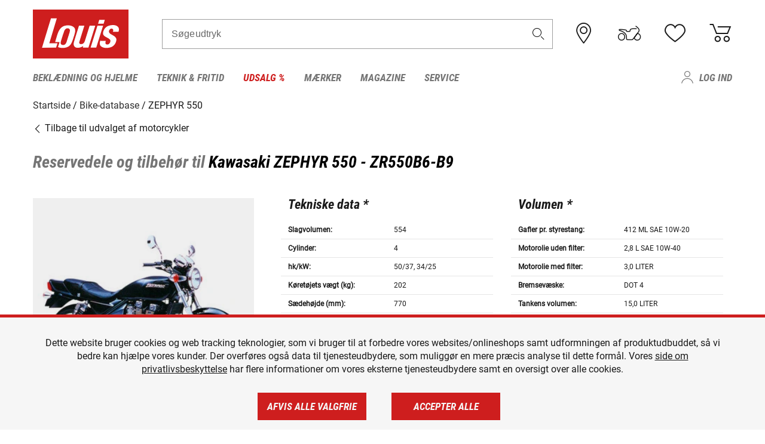

--- FILE ---
content_type: text/html; charset=UTF-8
request_url: https://www.louis-moto.dk/da/bike-database/kawasaki-zephyr-550/zr550b6-b9/0458
body_size: 75235
content:
 
    <!doctype html>
    <html class="no-js" lang="da" data-share-domain="louis-moto.dk">
        <head>
            <style>
    @font-face {
        font-family: 'Roboto-Regular';
        src: url('https://cdn5.louis.de/Yves/assets/v3-562-0/default/fonts/Roboto/Roboto-Regular.ttf');
        font-weight: normal;
        font-style: normal;
        font-display: swap;
    }

    @font-face {
        font-family: 'Roboto-Medium';
        src: url('https://cdn5.louis.de/Yves/assets/v3-562-0/default/fonts/Roboto/Roboto-Medium.ttf');
        font-weight: normal;
        font-style: normal;
        font-display: swap;
    }

    @font-face {
        font-family: 'Roboto-Condensed-Bold-Italic';
        src:
            url('https://cdn5.louis.de/Yves/assets/v3-562-0/default/fonts/Roboto_Condensed/RobotoCondensed-BoldItalic.woff2') format('woff2'),
            url('https://cdn5.louis.de/Yves/assets/v3-562-0/default/fonts/Roboto_Condensed/RobotoCondensed-BoldItalic.woff') format('woff'),
            url('https://cdn5.louis.de/Yves/assets/v3-562-0/default/fonts/Roboto_Condensed/RobotoCondensed-BoldItalic.ttf') format('truetype');
        font-weight: normal;
        font-style: normal;
        font-display: swap;
    }

    @font-face {
        font-family: 'Roboto-Condensed-Light';
        src: url('https://cdn5.louis.de/Yves/assets/v3-562-0/default/fonts/Roboto_Condensed/RobotoCondensed-Light.ttf');
        font-weight: normal;
        font-style: normal;
        font-display: swap;
    }

    @font-face {
        font-family: 'Roboto-Mono';
        src: url('https://cdn5.louis.de/Yves/assets/v3-562-0/default/fonts/Roboto_Mono/RobotoMono-VariableFont_wght.ttf');
    }

    @font-face {
        font-family: 'Roboto-Mono';
        src: url('https://cdn5.louis.de/Yves/assets/v3-562-0/default/fonts/Roboto_Mono/RobotoMono-Italic-VariableFont_wght.ttf');
        font-style: italic;
        font-display: swap;
    }

    @font-face {
        font-family: 'louis-icons';
        font-weight: normal;
        font-style: normal;
        font-display: swap;
        src:
            url('https://cdn5.louis.de/Yves/assets/v3-562-0/default/fonts/louis-icons/louis-icons.ttf') format('truetype'),
            url('https://cdn5.louis.de/Yves/assets/v3-562-0/default/fonts/louis-icons/louis-icons.woff') format('woff'),
            url('https://cdn5.louis.de/Yves/assets/v3-562-0/default/fonts/louis-icons/louis-icons.svg#louis-icons') format('svg');
    }
</style>

                            <meta charset="utf-8" />
                <meta name="viewport" content="width=device-width, initial-scale=1.0" />
                <meta name="title" content="Reservedele og tilbehør til Kawasaki ZEPHYR 550 | Louis 🏍️" />
                <meta name="description" content="Du finder tekniske data, reservedele og tilbehør til Kawasaki ZEPHYR 550 i Louis Bike-database." />
                <meta name="generator" content="spryker" />
                                    <meta name="robots" content="index,follow" />
                                                                         
<link rel="canonical" href="https://www.louis-moto.dk/da/bike-database/kawasaki-zephyr-550/zr550b6-b9/0458" />
             
            <link rel="alternate" hreflang="de-DE" href="https://www.louis.de/bike-database/kawasaki-zephyr-550/zr550b6-b9/0458" />
            <link rel="alternate" hreflang="de-AT" href="https://www.louis.at/de/bike-database/kawasaki-zephyr-550/zr550b6-b9/0458" />
            <link rel="alternate" hreflang="fr-FR" href="https://www.louis-moto.fr/fr/bike-database/kawasaki-zephyr-550/zr550b6-b9/0458" />
            <link rel="alternate" hreflang="en-GB" href="https://www.louis-moto.co.uk/en/bike-database/kawasaki-zephyr-550/zr550b6-b9/0458" />
            <link rel="alternate" hreflang="da-DK" href="https://www.louis-moto.dk/da/bike-database/kawasaki-zephyr-550/zr550b6-b9/0458" />
            <link rel="alternate" hreflang="nl-BE" href="https://www.louis.be/nl/bike-database/kawasaki-zephyr-550/zr550b6-b9/0458" />
            <link rel="alternate" hreflang="fr-BE" href="https://www.louis.be/fr/bike-database/kawasaki-zephyr-550/zr550b6-b9/0458" />
            <link rel="alternate" hreflang="en-EU" href="https://www.louis.eu/en/bike-database/kawasaki-zephyr-550/zr550b6-b9/0458" />
            <link rel="alternate" hreflang="de-EU" href="https://www.louis.eu/de/bike-database/kawasaki-zephyr-550/zr550b6-b9/0458" />
            <link rel="alternate" hreflang="fr-EU" href="https://www.louis.eu/fr/bike-database/kawasaki-zephyr-550/zr550b6-b9/0458" />
            <link rel="alternate" hreflang="en-IE" href="https://www.louis.ie/en/bike-database/kawasaki-zephyr-550/zr550b6-b9/0458" />
            <link rel="alternate" hreflang="pl-PL" href="https://www.louis.pl/pl/bike-database/kawasaki-zephyr-550/zr550b6-b9/0458" />
            <link rel="alternate" hreflang="it-IT" href="https://www.louis-moto.it/it/bike-database/kawasaki-zephyr-550/zr550b6-b9/0458" />
            <link rel="alternate" hreflang="nl-NL" href="https://www.louis.nl/nl/bike-database/kawasaki-zephyr-550/zr550b6-b9/0458" />
            <link rel="alternate" hreflang="de-CH" href="https://www.louis-moto.ch/de/bike-database/kawasaki-zephyr-550/zr550b6-b9/0458" />
            <link rel="alternate" hreflang="fr-CH" href="https://www.louis-moto.ch/fr/bike-database/kawasaki-zephyr-550/zr550b6-b9/0458" />
            <link rel="alternate" hreflang="it-CH" href="https://www.louis-moto.ch/it/bike-database/kawasaki-zephyr-550/zr550b6-b9/0458" />
            <link rel="alternate" hreflang="x-default" href="https://www.louis-moto.com/en/bike-database/kawasaki-zephyr-550/zr550b6-b9/0458" />
            <link rel="alternate" hreflang="de-WW" href="https://www.louis-moto.com/de/bike-database/kawasaki-zephyr-550/zr550b6-b9/0458" />
            <link rel="alternate" hreflang="fr-WW" href="https://www.louis-moto.com/fr/bike-database/kawasaki-zephyr-550/zr550b6-b9/0458" />
            <link rel="alternate" hreflang="sv-SE" href="https://www.louis.se/sv/bike-database/kawasaki-zephyr-550/zr550b6-b9/0458" />
            <link rel="alternate" hreflang="es-ES" href="https://www.louis.es/es/bike-database/kawasaki-zephyr-550/zr550b6-b9/0458" />
            <link rel="alternate" hreflang="cs-CZ" href="https://www.louis.cz/cs/bike-database/kawasaki-zephyr-550/zr550b6-b9/0458" />
            <link rel="alternate" hreflang="fi-FI" href="https://www.louis-moto.fi/fi/bike-database/kawasaki-zephyr-550/zr550b6-b9/0458" />
            <link rel="alternate" hreflang="pt-PT" href="https://www.louis.pt/pt/bike-database/kawasaki-zephyr-550/zr550b6-b9/0458" />
    
            <meta id="nonce-meta" data-nonce="357a4e6e58e6f1ead2357fa390caa4ba36f70313fe35b519054be3c50164a1a4">
            <link nonce="357a4e6e58e6f1ead2357fa390caa4ba36f70313fe35b519054be3c50164a1a4" href="https://www.googletagmanager.com" rel="preconnect" crossorigin="anonymous" />
            <link nonce="357a4e6e58e6f1ead2357fa390caa4ba36f70313fe35b519054be3c50164a1a4" href="https://widgets.trustedshops.com" rel="preconnect" crossorigin="anonymous" />

            <link href="https://www.googletagmanager.com" rel="dns-prefetch" crossorigin="anonymous" />
            <link href="https://widgets.trustedshops.com" rel="dns-prefetch" crossorigin="anonymous" />

                            <link rel="stylesheet" href="https://cdn5.louis.de/Yves/assets/v3-562-0/default/css/yves_default.basic.css" />
                <link rel="stylesheet" href="https://cdn5.louis.de/Yves/assets/v3-562-0/default/css/yves_default.app.css" />
            
                            <link href="https://cdn5.louis.de/Yves/assets/v3-562-0/default/img/favicon/android-chrome-192x192.png" rel="icon" sizes="192x192" type="image/png" />
                <link href="https://cdn5.louis.de/Yves/assets/v3-562-0/default/img/favicon/android-chrome-384x384.png" rel="icon" sizes="384x384" type="image/png" />
                <link rel="apple-touch-icon" href="https://cdn5.louis.de/Yves/assets/v3-562-0/default/img/favicon/apple-touch-icon.png" />
                <link href="https://cdn5.louis.de/Yves/assets/v3-562-0/default/img/favicon/favicon-16x16.png" rel="icon" sizes="16x16" type="image/png" />
                <link href="https://cdn5.louis.de/Yves/assets/v3-562-0/default/img/favicon/favicon-32x32.png" rel="apple-touch-icon" sizes="32x32" type="image/png" />
                <link href="https://cdn5.louis.de/Yves/assets/v3-562-0/default/img/favicon/favicon.ico" rel="icon" type="image/x-icon" />
                <link href="https://cdn5.louis.de/Yves/assets/v3-562-0/default/img/favicon/mstile-150x150.png" rel="icon" sizes="150x150" type="image/png" />
            
             
    <script nonce="357a4e6e58e6f1ead2357fa390caa4ba36f70313fe35b519054be3c50164a1a4">
        var _etrackerOnReady = typeof window._etrackerOnReady === 'undefined' ? [] : _etrackerOnReady;
        window.isEtrackerConsentEnabled = "";
    </script>
            <script nonce="357a4e6e58e6f1ead2357fa390caa4ba36f70313fe35b519054be3c50164a1a4" type="text/javascript">
            var et_proxy_redirect = "\/\/et.louis-moto.dk";
            var et_pagename = "BikePage_Da_Bike-database_Kawasaki-zephyr-550_Zr550b6-b9_0458";
        </script>
        <script
            id="_etLoader"
            type="text/javascript"
            charset="UTF-8"
            data-block-cookies="true"
            data-secure-code="0pVLVb"
            nonce="357a4e6e58e6f1ead2357fa390caa4ba36f70313fe35b519054be3c50164a1a4"
            src="//et.louis-moto.dk/code/e.js" async>
        </script>

                    <script nonce="357a4e6e58e6f1ead2357fa390caa4ba36f70313fe35b519054be3c50164a1a4" data-ot-ignore type="text/javascript">
                const currentDomain = window.location.hostname;
                var allow_cookies = true;
                
                function etrackerSetCookieConsent() {
                    if (!allow_cookies) {
                        _etrackerOnReady.push(function () { _etracker.disableCookies(currentDomain) });
                    } else {
                        _etrackerOnReady.push(function () { _etracker.enableCookies(currentDomain) });
                    }
                }

                function initEtrackerCallback() {
                    if(typeof _etracker !== 'undefined') {
                        etrackerSetCookieConsent()
                    }
                    else {
                        window.setTimeout(initEtrackerCallback, 200);
                    }
                }
                initEtrackerCallback();
            </script>
            
                            <script nonce="357a4e6e58e6f1ead2357fa390caa4ba36f70313fe35b519054be3c50164a1a4" src="https://cdn5.louis.de/Yves/assets/v3-562-0/default/js/yves_default.app-header.js"></script>
                <script nonce="357a4e6e58e6f1ead2357fa390caa4ba36f70313fe35b519054be3c50164a1a4" src="https://cdn5.louis.de/Yves/assets/v3-562-0/default/js/yves_default.runtime.js"></script>
            
            <title>Reservedele og tilbehør til Kawasaki ZEPHYR 550 | Louis 🏍️</title>
             
<div id="gtmId" data-nonce="357a4e6e58e6f1ead2357fa390caa4ba36f70313fe35b519054be3c50164a1a4" data-gtm-id="GTM-P6FBFQ8"></div>
             
    
            
                            <script nonce="357a4e6e58e6f1ead2357fa390caa4ba36f70313fe35b519054be3c50164a1a4" src="https://www.google.com/recaptcha/api.js?render=6LfkrNsiAAAAABd0UWOR5RGNXBiR1TO475EkSt0V"></script>
                <script nonce="357a4e6e58e6f1ead2357fa390caa4ba36f70313fe35b519054be3c50164a1a4">
                    let intervalId;

                    const loadRecaptcha = () => {
                        grecaptcha.ready(function () {
                            grecaptcha.execute('6LfkrNsiAAAAABd0UWOR5RGNXBiR1TO475EkSt0V', {action: "submit"}).then(function (token) {
                                const iframes = document.querySelectorAll('[title="reCAPTCHA"]');
                                iframes && iframes.forEach(element => {
                                    element.setAttribute("aria-hidden", "true");
                                });

                                let recaptchaElement = document.querySelectorAll(".field-recaptcha");
                                recaptchaElement.forEach(element => {
                                    element.value = token;
                                });
                            });
                        });
                    }

                    const setRefreshInterval = () => {
                        intervalId = setInterval(() => {
                            if(document.hidden && intervalId) {
                                clearInterval(intervalId);
                                intervalId = null;
                            } else {
                                loadRecaptcha();
                            }
                        }, '90000');
                    }

                    loadRecaptcha();
                    setRefreshInterval();

                    document.addEventListener("visibilitychange", () => {
                        if (!document.hidden && !intervalId) {
                            loadRecaptcha();
                            setRefreshInterval();
                        }
                    });
                </script>
            
    
             
    <script nonce="357a4e6e58e6f1ead2357fa390caa4ba36f70313fe35b519054be3c50164a1a4" async src="https://production.neocomapp.com/neocom.js?id=f59a7c1a-0431-4bfe-ae28-c773fec9d730"></script>
        </head>

        <body data-logged-user="" class="" data-qa="page">
            
    <outside-widgets class="custom-element outside-widgets"

        data-qa="component outside-widgets">     
    </outside-widgets>

                 
        
    <skip-to-main-content class="custom-element skip-to-main-content"

        data-qa="component skip-to-main-content">    <nav class="skip-to-main-content-nav" aria-label="Tilgængelighedsnavigation">
        <a id="skip-to-main-link" class="skip-to-main-content-link" href="#main-content" tabIndex="0">Spring til hovedindhold</a>
    </nav>
</skip-to-main-content>

                
                
    
                        
    <header class="header-container"

        data-qa="component header page-header" id='page-header' data-scroll-to-offset='true'>            <div class="grid-container">
            

            <div class="grid-x grid-margin-x align-middle">
                <div class="cell header-settings">
                    <div class="grid-x grid-margin-x align-right paragraph-xs">
                        <div class="cell text-right">
                             
    
    <shop-switcher class="custom-element shop-switcher"

        data-qa="component shop-switcher">    
</shop-switcher>
                        </div>
                    </div>
                </div>
                <div class="cell small-order-1 small-5 large-2 text-center header-logo" data-qa="header-logo">
                    
    <div class="logo"

        data-qa="component logo" itemscope='' itemtype='https://schema.org/Organization'>    <link href="https://cdn5.louis.de/Yves/assets/v3-562-0/default/img/logo.png" itemprop="logo">
    <a href="https://www.louis-moto.dk/da/" itemprop="url"><img alt="logo" src="https://cdn5.louis.de/Yves/assets/v3-562-0/default/img/logo.svg"></a>
    
    <welcome-to-louis class="welcome"

        data-qa="component welcome"></welcome-to-louis>
</div>
                </div>
                <div class="header-search-parent cell small-order-4 large-order-3 auto">
                    <div class="header-search-container">
                                                    
    <div class="article-search"

        data-qa="component article-search">
    <form method="get" novalidate="" name="article-search" class="header-search js__formValidation"
          action="/da/sgning"
          data-url="#" data-region="deu" id="article-search"
    >
        

<div>
    <div class="mdc-text-field mdc--fullwidth mdc-text-field--outlined mdc-text-field--with-trailing-icon">
        <input
        
                                                                id="search"
                                                                                                                            name="q"
                                                                                                        type="text"
                                                                                                        value=""
                                                                                                        maxlength="50"
                                                                                                        autocomplete="off"
                                                                                                        aria-controls="search-validation-msg"
                                                                                                        aria-describedby="search-validation-msg"
                                                                                                        data-track-id="searchBox"
                                                                class="mdc-text-field__input "
        aria-controls="search-validation-msg"
        aria-describedby="search-validation-msg">
                                <button class="mdc-text-field__icon icon icon-search"
        aria-label="Søgeudtryk"
        tabindex="-2"
        role="button" ></button>
        
        <div class="mdc-notched-outline">
            <div class="mdc-notched-outline__leading"></div>
                            <div class="mdc-notched-outline__notch">
                                                                                                                                                                
                    <label for="search" class="mdc-floating-label">Søgeudtryk</label>
                </div>
                        <div class="mdc-notched-outline__trailing"></div>
        </div>
    </div>

    <div class="mdc-text-field-helper-line">
        
        
        <p id="search-validation-msg" class="mdc-text-field-helper-text mdc-text-field-helper-text--validation-msg" aria-hidden="true" data-qa="mdc-validation-msg">
        </p>
    </div>
</div>
    </form>
</div>
                                            </div>
                </div>

                <div class="header-burger-parent cell small-order-3 shrink hide-for-large navigation-switch text-center">
                    <button class="menu-icon header-burger-container" type="button"
                            data-toggle="responsive-navigation" aria-label="Мobil menu"
                        data-qa="trigger-toggle-burger-menu">
                        <i class="icon icon-burger header-icon"></i>
                    </button>
                </div>

                <div class="cell small-order-2 large-order-4 small-7 large-3 header-links">
                    <a href="/da-dk/filialen" class="no-underline" title="Filialer">
                        <i class="icon icon-location header-icon">
                            <span class="header-icon-highlight"></span>
                        </i>
                    </a>

                     
    <a href="https://www.louis-moto.dk/da/my-bike" class="no-underline" title="Min bike">
        <i data-cart-icon="true" class="icon icon-mein-bike header-icon bike-cart" >
            <span class="header-icon-highlight"></span>
        </i>
    </a>
    
    <louis-bike class="custom-element louis-bike"

        data-qa="component louis-bike"></louis-bike>

                     
    
    
    <a href="https://www.louis-moto.dk/da/wishlist" id="header-wishlist" class="no-underline" title="Huskeseddel" data-label="Huskeseddel" data-target="login-dialog" data-qa="header-wishlist-icon-link">
        <i data-cart-icon="true" class="icon icon-like header-icon memo-cart"  data-qa="header-wishlist-icon">
            <span class="header-icon-highlight"></span>
        </i>
    </a>

                     
    <a href="/da/cart" id="header-cart" class="no-underline" title="Indkøbskurv">
        <i class="icon icon-cart header-icon"  data-qa="header-cart-icon">
            <span class="header-icon-highlight"></span>
        </i>
    </a>
                </div>
            </div>
        </div>

        <div id="search-suggestion"></div>

            <!-- CMS_BLOCK_PLACEHOLDER : "title" -->
    <!-- CMS_BLOCK_PLACEHOLDER : "description" -->
    <!-- CMS_BLOCK_PLACEHOLDER : "content" -->
    <!-- CMS_BLOCK_PLACEHOLDER : "link" -->
    
    
     
    
    <nav class="responsive-navigation"

        data-qa="component responsive-navigation responsive-navigation" id='responsive-navigation' aria-label='Hovedmenu'>        <div class="grid-container">
        <div class="grid-x grid-margin-x">
            <div class="navigation-wrapper cell">
                <ul class="navigation-root" role="menu">
                    <li class="main-nav-item heading4 has-children  "

        data-qa="component main-nav-item" role='presentation'><a href="/da/katalog/motorcykelbekldning-og-motorcykelhjelme" data-label="Beklædning og hjelme" role="menuitem" data-qa="menu-item-link" data-qa-label="Beklædning og hjelme">Beklædning og hjelme</a><div class="menu"

        data-qa="component menu"><div class="menu-content"><div class="grid-container"><div class="grid-x grid-margin-x" aria-haspopup="true"><ul class="cell level-1"

        data-qa="component menu-node" role='menu'><li class="heading4" role="presentation"><a href="/da/katalog/motorcykelbekldning-og-motorcykelhjelme" data-label="Beklædning og hjelme" role="menuitem">
            Beklædning og hjelme
        </a></li><li class="main-nav-item paragraph has-children  "

        data-qa="component main-nav-item" role='presentation'><a href="/da/katalog/beskyttere-airbags" data-label="Beskyttere &amp; Airbags" role="menuitem" data-qa="menu-item-link" data-qa-label="Beskyttere &amp; Airbags">Beskyttere &amp; Airbags</a><ul class="cell level-2"

        data-qa="component menu-node" role='menu'><li class="heading4" role="presentation"><a href="/da/katalog/beskyttere-airbags" data-label="Beskyttere &amp; Airbags" role="menuitem">
            Beskyttere &amp; Airbags
        </a></li><li class="main-nav-item paragraph   "

        data-qa="component main-nav-item" role='presentation'><a href="/da/katalog/motorcykel-airbags-og-tilbehr" data-label="Airbagsystemer og tilb." role="menuitem" data-qa="menu-item-link" data-qa-label="Airbagsystemer og tilb.">Airbagsystemer og tilb.</a></li><li class="main-nav-item paragraph   "

        data-qa="component main-nav-item" role='presentation'><a href="/da/katalog/motorcykel-beskyttelsesjakker-beskyttelsesveste" data-label="Beskyttelsesjakke &amp; veste" role="menuitem" data-qa="menu-item-link" data-qa-label="Beskyttelsesjakke &amp; veste">Beskyttelsesjakke &amp; veste</a></li><li class="main-nav-item paragraph   "

        data-qa="component main-nav-item" role='presentation'><a href="/da/katalog/beskyttere-til-brn" data-label="Børnebeskyttere" role="menuitem" data-qa="menu-item-link" data-qa-label="Børnebeskyttere">Børnebeskyttere</a></li><li class="main-nav-item paragraph   "

        data-qa="component main-nav-item" role='presentation'><a href="/da/katalog/offroad-og-cross-beskyttere" data-label="Cross-beskyttere" role="menuitem" data-qa="menu-item-link" data-qa-label="Cross-beskyttere">Cross-beskyttere</a></li><li class="main-nav-item paragraph   "

        data-qa="component main-nav-item" role='presentation'><a href="/da/katalog/ekstrabeskyttere-til-motorcykelbekldning" data-label="Ekstrabeskyttere" role="menuitem" data-qa="menu-item-link" data-qa-label="Ekstrabeskyttere">Ekstrabeskyttere</a></li><li class="main-nav-item paragraph   "

        data-qa="component main-nav-item" role='presentation'><a href="/da/katalog/knsliders-og-beskyttertilbehr" data-label="Knæsliders og tilbehør" role="menuitem" data-qa="menu-item-link" data-qa-label="Knæsliders og tilbehør">Knæsliders og tilbehør</a></li><li class="main-nav-item paragraph   "

        data-qa="component main-nav-item" role='presentation'><a href="/da/katalog/rygbeskyttere" data-label="Rygbeskyttere" role="menuitem" data-qa="menu-item-link" data-qa-label="Rygbeskyttere">Rygbeskyttere</a></li><li role="presentation"><a class="focus-catcher hide-for-large" aria-label="focus catcher" tabindex="0" role="menuitem"></a></li></ul></li><li class="main-nav-item paragraph has-children  "

        data-qa="component main-nav-item" role='presentation'><a href="/da/katalog/briller" data-label="Briller" role="menuitem" data-qa="menu-item-link" data-qa-label="Briller">Briller</a><ul class="cell level-2"

        data-qa="component menu-node" role='menu'><li class="heading4" role="presentation"><a href="/da/katalog/briller" data-label="Briller" role="menuitem">
            Briller
        </a></li><li class="main-nav-item paragraph   "

        data-qa="component main-nav-item" role='presentation'><a href="/da/katalog/brillereservedele" data-label="Brillereservedele" role="menuitem" data-qa="menu-item-link" data-qa-label="Brillereservedele">Brillereservedele</a></li><li class="main-nav-item paragraph   "

        data-qa="component main-nav-item" role='presentation'><a href="/da/katalog/motocross-briller" data-label="Motocross-briller" role="menuitem" data-qa="menu-item-link" data-qa-label="Motocross-briller">Motocross-briller</a></li><li class="main-nav-item paragraph   "

        data-qa="component main-nav-item" role='presentation'><a href="/da/katalog/motorcykel-briller" data-label="Motorcykelbriller" role="menuitem" data-qa="menu-item-link" data-qa-label="Motorcykelbriller">Motorcykelbriller</a></li><li class="main-nav-item paragraph   "

        data-qa="component main-nav-item" role='presentation'><a href="/da/katalog/solbriller-til-motorcykelfrere" data-label="Solbriller" role="menuitem" data-qa="menu-item-link" data-qa-label="Solbriller">Solbriller</a></li><li role="presentation"><a class="focus-catcher hide-for-large" aria-label="focus catcher" tabindex="0" role="menuitem"></a></li></ul></li><li class="main-nav-item paragraph has-children  "

        data-qa="component main-nav-item" role='presentation'><a href="/da/katalog/fritidsbekldning-til-bikers" data-label="Fritidsbeklædning" role="menuitem" data-qa="menu-item-link" data-qa-label="Fritidsbeklædning">Fritidsbeklædning</a><ul class="cell level-2"

        data-qa="component menu-node" role='menu'><li class="heading4" role="presentation"><a href="/da/katalog/fritidsbekldning-til-bikers" data-label="Fritidsbeklædning" role="menuitem">
            Fritidsbeklædning
        </a></li><li class="main-nav-item paragraph   "

        data-qa="component main-nav-item" role='presentation'><a href="/da/katalog/arbejdstj" data-label="Arbejdstøj" role="menuitem" data-qa="menu-item-link" data-qa-label="Arbejdstøj">Arbejdstøj</a></li><li class="main-nav-item paragraph   "

        data-qa="component main-nav-item" role='presentation'><a href="/da/katalog/caps-hatte-og-bandanaer" data-label="Caps/hatte/bandanaer" role="menuitem" data-qa="menu-item-link" data-qa-label="Caps/hatte/bandanaer">Caps/hatte/bandanaer</a></li><li class="main-nav-item paragraph   "

        data-qa="component main-nav-item" role='presentation'><a href="/da/katalog/fritidsbekldning-til-brn" data-label="Fritidsbeklædning t. børn" role="menuitem" data-qa="menu-item-link" data-qa-label="Fritidsbeklædning t. børn">Fritidsbeklædning t. børn</a></li><li class="main-nav-item paragraph   "

        data-qa="component main-nav-item" role='presentation'><a href="/da/katalog/fritidsbukser" data-label="Fritidsbukser" role="menuitem" data-qa="menu-item-link" data-qa-label="Fritidsbukser">Fritidsbukser</a></li><li class="main-nav-item paragraph   "

        data-qa="component main-nav-item" role='presentation'><a href="/da/katalog/fritidsjakker" data-label="Fritidsjakker" role="menuitem" data-qa="menu-item-link" data-qa-label="Fritidsjakker">Fritidsjakker</a></li><li class="main-nav-item paragraph   "

        data-qa="component main-nav-item" role='presentation'><a href="/da/katalog/motorcykel-funktionsjakker" data-label="Funktionsjakker" role="menuitem" data-qa="menu-item-link" data-qa-label="Funktionsjakker">Funktionsjakker</a></li><li class="main-nav-item paragraph   "

        data-qa="component main-nav-item" role='presentation'><a href="/da/katalog/pullover-og-httetrjer" data-label="Pullover og hættetrøjer" role="menuitem" data-qa="menu-item-link" data-qa-label="Pullover og hættetrøjer">Pullover og hættetrøjer</a></li><li class="main-nav-item paragraph   "

        data-qa="component main-nav-item" role='presentation'><a href="/da/katalog/skjorter-og-langrmede-trjer" data-label="Skjorter &amp; langærm.trøjer" role="menuitem" data-qa="menu-item-link" data-qa-label="Skjorter &amp; langærm.trøjer">Skjorter &amp; langærm.trøjer</a></li><li class="main-nav-item paragraph   "

        data-qa="component main-nav-item" role='presentation'><a href="/da/katalog/t-shirts-og-poloshirts-til-bikers" data-label="T-shirts og poloshirt" role="menuitem" data-qa="menu-item-link" data-qa-label="T-shirts og poloshirt">T-shirts og poloshirt</a></li><li role="presentation"><a class="focus-catcher hide-for-large" aria-label="focus catcher" tabindex="0" role="menuitem"></a></li></ul></li><li class="main-nav-item paragraph has-children  "

        data-qa="component main-nav-item" role='presentation'><a href="/da/katalog/funktionelt-undertj" data-label="Funktionelt undertøj" role="menuitem" data-qa="menu-item-link" data-qa-label="Funktionelt undertøj">Funktionelt undertøj</a><ul class="cell level-2"

        data-qa="component menu-node" role='menu'><li class="heading4" role="presentation"><a href="/da/katalog/funktionelt-undertj" data-label="Funktionelt undertøj" role="menuitem">
            Funktionelt undertøj
        </a></li><li class="main-nav-item paragraph   "

        data-qa="component main-nav-item" role='presentation'><a href="/da/katalog/motorcykel-funktionelt-undertj" data-label="Funktionelt undertøj" role="menuitem" data-qa="menu-item-link" data-qa-label="Funktionelt undertøj">Funktionelt undertøj</a></li><li role="presentation"><a class="focus-catcher hide-for-large" aria-label="focus catcher" tabindex="0" role="menuitem"></a></li></ul></li><li class="main-nav-item paragraph has-children  "

        data-qa="component main-nav-item" role='presentation'><a href="/da/katalog/motorcykelhandsker" data-label="Handsker" role="menuitem" data-qa="menu-item-link" data-qa-label="Handsker">Handsker</a><ul class="cell level-2"

        data-qa="component menu-node" role='menu'><li class="heading4" role="presentation"><a href="/da/katalog/motorcykelhandsker" data-label="Handsker" role="menuitem">
            Handsker
        </a></li><li class="main-nav-item paragraph   "

        data-qa="component main-nav-item" role='presentation'><a href="/da/katalog/motorcykelhandsker-til-brn" data-label="Børnehandsker" role="menuitem" data-qa="menu-item-link" data-qa-label="Børnehandsker">Børnehandsker</a></li><li class="main-nav-item paragraph   "

        data-qa="component main-nav-item" role='presentation'><a href="/da/katalog/urban-og-chopper-motorcykelhandsker" data-label="Chopper-handsker" role="menuitem" data-qa="menu-item-link" data-qa-label="Chopper-handsker">Chopper-handsker</a></li><li class="main-nav-item paragraph   "

        data-qa="component main-nav-item" role='presentation'><a href="/da/katalog/city-handsker" data-label="City-handsker" role="menuitem" data-qa="menu-item-link" data-qa-label="City-handsker">City-handsker</a></li><li class="main-nav-item paragraph   "

        data-qa="component main-nav-item" role='presentation'><a href="/da/katalog/cross-og-enduro-motorcykelhandsker" data-label="Cross- og Enduro-handsker" role="menuitem" data-qa="menu-item-link" data-qa-label="Cross- og Enduro-handsker">Cross- og Enduro-handsker</a></li><li class="main-nav-item paragraph   "

        data-qa="component main-nav-item" role='presentation'><a href="/da/katalog/motorcykel-handsketilbehr" data-label="Handsketilbehør" role="menuitem" data-qa="menu-item-link" data-qa-label="Handsketilbehør">Handsketilbehør</a></li><li class="main-nav-item paragraph   "

        data-qa="component main-nav-item" role='presentation'><a href="/da/katalog/motorcykel-sportshandsker" data-label="Sportshandsker" role="menuitem" data-qa="menu-item-link" data-qa-label="Sportshandsker">Sportshandsker</a></li><li class="main-nav-item paragraph   "

        data-qa="component main-nav-item" role='presentation'><a href="/da/katalog/motorcykel-turhandsker" data-label="Turhandsker" role="menuitem" data-qa="menu-item-link" data-qa-label="Turhandsker">Turhandsker</a></li><li class="main-nav-item paragraph   "

        data-qa="component main-nav-item" role='presentation'><a href="/da/katalog/motorcykel-underhandsker" data-label="Underhandsker" role="menuitem" data-qa="menu-item-link" data-qa-label="Underhandsker">Underhandsker</a></li><li class="main-nav-item paragraph   "

        data-qa="component main-nav-item" role='presentation'><a href="/da/katalog/motorcykel-vinterhandsker" data-label="Vinterhandsker" role="menuitem" data-qa="menu-item-link" data-qa-label="Vinterhandsker">Vinterhandsker</a></li><li role="presentation"><a class="focus-catcher hide-for-large" aria-label="focus catcher" tabindex="0" role="menuitem"></a></li></ul></li><li class="main-nav-item paragraph has-children  "

        data-qa="component main-nav-item" role='presentation'><a href="/da/katalog/motorcykelhjelme-og-visirer" data-label="Hjelme og visirer" role="menuitem" data-qa="menu-item-link" data-qa-label="Hjelme og visirer">Hjelme og visirer</a><ul class="cell level-2"

        data-qa="component menu-node" role='menu'><li class="heading4" role="presentation"><a href="/da/katalog/motorcykelhjelme-og-visirer" data-label="Hjelme og visirer" role="menuitem">
            Hjelme og visirer
        </a></li><li class="main-nav-item paragraph   "

        data-qa="component main-nav-item" role='presentation'><a href="/da/katalog/braincaps-og-halvskalshjelme" data-label="Braincaps" role="menuitem" data-qa="menu-item-link" data-qa-label="Braincaps">Braincaps</a></li><li class="main-nav-item paragraph   "

        data-qa="component main-nav-item" role='presentation'><a href="/da/katalog/motorcykelhjelme-til-brn" data-label="Børnehjelme" role="menuitem" data-qa="menu-item-link" data-qa-label="Børnehjelme">Børnehjelme</a></li><li class="main-nav-item paragraph   "

        data-qa="component main-nav-item" role='presentation'><a href="/da/katalog/crosshjelme-og-enduro-hjelme" data-label="Cross- og Enduro-hjelme" role="menuitem" data-qa="menu-item-link" data-qa-label="Cross- og Enduro-hjelme">Cross- og Enduro-hjelme</a></li><li class="main-nav-item paragraph   "

        data-qa="component main-nav-item" role='presentation'><a href="/da/katalog/motorcykelhjelm-reservedele" data-label="Hjelmreservedele" role="menuitem" data-qa="menu-item-link" data-qa-label="Hjelmreservedele">Hjelmreservedele</a></li><li class="main-nav-item paragraph   "

        data-qa="component main-nav-item" role='presentation'><a href="/da/katalog/motorcykelhjelm-tilbehr" data-label="Hjelmtilbehør" role="menuitem" data-qa="menu-item-link" data-qa-label="Hjelmtilbehør">Hjelmtilbehør</a></li><li class="main-nav-item paragraph   "

        data-qa="component main-nav-item" role='presentation'><a href="/da/katalog/integralhjelme" data-label="Integralhjelm" role="menuitem" data-qa="menu-item-link" data-qa-label="Integralhjelm">Integralhjelm</a></li><li class="main-nav-item paragraph   "

        data-qa="component main-nav-item" role='presentation'><a href="/da/katalog/jet-hjelme" data-label="Jet-hjelme" role="menuitem" data-qa="menu-item-link" data-qa-label="Jet-hjelme">Jet-hjelme</a></li><li class="main-nav-item paragraph   "

        data-qa="component main-nav-item" role='presentation'><a href="/da/katalog/visirhjelme" data-label="Klaphjelm" role="menuitem" data-qa="menu-item-link" data-qa-label="Klaphjelm">Klaphjelm</a></li><li class="main-nav-item paragraph   "

        data-qa="component main-nav-item" role='presentation'><a href="/da/katalog/hjelmvisirer" data-label="Visirer" role="menuitem" data-qa="menu-item-link" data-qa-label="Visirer">Visirer</a></li><li class="main-nav-item paragraph   "

        data-qa="component main-nav-item" role='presentation'><a href="/da/katalog/revrn" data-label="Øreværn" role="menuitem" data-qa="menu-item-link" data-qa-label="Øreværn">Øreværn</a></li><li role="presentation"><a class="focus-catcher hide-for-large" aria-label="focus catcher" tabindex="0" role="menuitem"></a></li></ul></li><li class="main-nav-item paragraph has-children  "

        data-qa="component main-nav-item" role='presentation'><a href="/da/katalog/motorcykel-lderbekldning" data-label="Læderbeklædning" role="menuitem" data-qa="menu-item-link" data-qa-label="Læderbeklædning">Læderbeklædning</a><ul class="cell level-2"

        data-qa="component menu-node" role='menu'><li class="heading4" role="presentation"><a href="/da/katalog/motorcykel-lderbekldning" data-label="Læderbeklædning" role="menuitem">
            Læderbeklædning
        </a></li><li class="main-nav-item paragraph   "

        data-qa="component main-nav-item" role='presentation'><a href="/da/katalog/motorcykel-lderbukser" data-label="Læderbukser" role="menuitem" data-qa="menu-item-link" data-qa-label="Læderbukser">Læderbukser</a></li><li class="main-nav-item paragraph   "

        data-qa="component main-nav-item" role='presentation'><a href="/da/katalog/motorcykel-lderjakker" data-label="Læderjakke" role="menuitem" data-qa="menu-item-link" data-qa-label="Læderjakke">Læderjakke</a></li><li class="main-nav-item paragraph   "

        data-qa="component main-nav-item" role='presentation'><a href="/da/katalog/lderkombibukser" data-label="Læderkombibukser" role="menuitem" data-qa="menu-item-link" data-qa-label="Læderkombibukser">Læderkombibukser</a></li><li class="main-nav-item paragraph   "

        data-qa="component main-nav-item" role='presentation'><a href="/da/katalog/motorcykel-lderkombier" data-label="Læderkombier" role="menuitem" data-qa="menu-item-link" data-qa-label="Læderkombier">Læderkombier</a></li><li class="main-nav-item paragraph   "

        data-qa="component main-nav-item" role='presentation'><a href="/da/katalog/lderkombijakker" data-label="Læderkombijakker" role="menuitem" data-qa="menu-item-link" data-qa-label="Læderkombijakker">Læderkombijakker</a></li><li class="main-nav-item paragraph   "

        data-qa="component main-nav-item" role='presentation'><a href="/da/katalog/biker-lderveste" data-label="Læderveste" role="menuitem" data-qa="menu-item-link" data-qa-label="Læderveste">Læderveste</a></li><li role="presentation"><a class="focus-catcher hide-for-large" aria-label="focus catcher" tabindex="0" role="menuitem"></a></li></ul></li><li class="main-nav-item paragraph has-children  "

        data-qa="component main-nav-item" role='presentation'><a href="/da/katalog/nyreblter" data-label="Nyrebælter" role="menuitem" data-qa="menu-item-link" data-qa-label="Nyrebælter">Nyrebælter</a><ul class="cell level-2"

        data-qa="component menu-node" role='menu'><li class="heading4" role="presentation"><a href="/da/katalog/nyreblter" data-label="Nyrebælter" role="menuitem">
            Nyrebælter
        </a></li><li class="main-nav-item paragraph   "

        data-qa="component main-nav-item" role='presentation'><a href="/da/katalog/motorcykel-nyreblter" data-label="Nyrebælter" role="menuitem" data-qa="menu-item-link" data-qa-label="Nyrebælter">Nyrebælter</a></li><li role="presentation"><a class="focus-catcher hide-for-large" aria-label="focus catcher" tabindex="0" role="menuitem"></a></li></ul></li><li class="main-nav-item paragraph has-children  "

        data-qa="component main-nav-item" role='presentation'><a href="/da/katalog/motorcykel-regnbekldning" data-label="Regnbeklædning" role="menuitem" data-qa="menu-item-link" data-qa-label="Regnbeklædning">Regnbeklædning</a><ul class="cell level-2"

        data-qa="component menu-node" role='menu'><li class="heading4" role="presentation"><a href="/da/katalog/motorcykel-regnbekldning" data-label="Regnbeklædning" role="menuitem">
            Regnbeklædning
        </a></li><li class="main-nav-item paragraph   "

        data-qa="component main-nav-item" role='presentation'><a href="/da/katalog/motorcykel-regnbukser" data-label="Regnbukser" role="menuitem" data-qa="menu-item-link" data-qa-label="Regnbukser">Regnbukser</a></li><li class="main-nav-item paragraph   "

        data-qa="component main-nav-item" role='presentation'><a href="/da/katalog/motorcykel-regnjakker" data-label="Regnjakker" role="menuitem" data-qa="menu-item-link" data-qa-label="Regnjakker">Regnjakker</a></li><li class="main-nav-item paragraph   "

        data-qa="component main-nav-item" role='presentation'><a href="/da/katalog/regnponchoer" data-label="Regnponchoer" role="menuitem" data-qa="menu-item-link" data-qa-label="Regnponchoer">Regnponchoer</a></li><li class="main-nav-item paragraph   "

        data-qa="component main-nav-item" role='presentation'><a href="/da/katalog/regnst-i-en-del" data-label="Regnsæt i én del" role="menuitem" data-qa="menu-item-link" data-qa-label="Regnsæt i én del">Regnsæt i én del</a></li><li class="main-nav-item paragraph   "

        data-qa="component main-nav-item" role='presentation'><a href="/da/katalog/tilbehr-til-motorcykelregnbekldning" data-label="Regntøj tilbehør" role="menuitem" data-qa="menu-item-link" data-qa-label="Regntøj tilbehør">Regntøj tilbehør</a></li><li class="main-nav-item paragraph   "

        data-qa="component main-nav-item" role='presentation'><a href="/da/katalog/motorcykel-termobekldning" data-label="Termobeklædning" role="menuitem" data-qa="menu-item-link" data-qa-label="Termobeklædning">Termobeklædning</a></li><li role="presentation"><a class="focus-catcher hide-for-large" aria-label="focus catcher" tabindex="0" role="menuitem"></a></li></ul></li><li class="main-nav-item paragraph has-children  "

        data-qa="component main-nav-item" role='presentation'><a href="/da/katalog/motorcykel-stormhtter-og-halsvarmere" data-label="Stormhætter/halsvarmere" role="menuitem" data-qa="menu-item-link" data-qa-label="Stormhætter/halsvarmere">Stormhætter/halsvarmere</a><ul class="cell level-2"

        data-qa="component menu-node" role='menu'><li class="heading4" role="presentation"><a href="/da/katalog/motorcykel-stormhtter-og-halsvarmere" data-label="Stormhætter/halsvarmere" role="menuitem">
            Stormhætter/halsvarmere
        </a></li><li class="main-nav-item paragraph   "

        data-qa="component main-nav-item" role='presentation'><a href="/da/katalog/motorcykel-halstrklder-og-halsvarmere" data-label="Halstørklæde/-varmer" role="menuitem" data-qa="menu-item-link" data-qa-label="Halstørklæde/-varmer">Halstørklæde/-varmer</a></li><li class="main-nav-item paragraph   "

        data-qa="component main-nav-item" role='presentation'><a href="/da/katalog/motorcykel-stormhtter" data-label="Stormhætter" role="menuitem" data-qa="menu-item-link" data-qa-label="Stormhætter">Stormhætter</a></li><li role="presentation"><a class="focus-catcher hide-for-large" aria-label="focus catcher" tabindex="0" role="menuitem"></a></li></ul></li><li class="main-nav-item paragraph has-children  "

        data-qa="component main-nav-item" role='presentation'><a href="/da/katalog/motorcykelstvler-sko-og-motorcykelstrmper" data-label="Støvler/sko/strømper" role="menuitem" data-qa="menu-item-link" data-qa-label="Støvler/sko/strømper">Støvler/sko/strømper</a><ul class="cell level-2"

        data-qa="component menu-node" role='menu'><li class="heading4" role="presentation"><a href="/da/katalog/motorcykelstvler-sko-og-motorcykelstrmper" data-label="Støvler/sko/strømper" role="menuitem">
            Støvler/sko/strømper
        </a></li><li class="main-nav-item paragraph   "

        data-qa="component main-nav-item" role='presentation'><a href="/da/katalog/motorcykelstvle-til-brn" data-label="Børnestøvler" role="menuitem" data-qa="menu-item-link" data-qa-label="Børnestøvler">Børnestøvler</a></li><li class="main-nav-item paragraph   "

        data-qa="component main-nav-item" role='presentation'><a href="/da/katalog/chopper-stvler-og-cruiser-stvler" data-label="Chopper-støvler" role="menuitem" data-qa="menu-item-link" data-qa-label="Chopper-støvler">Chopper-støvler</a></li><li class="main-nav-item paragraph   "

        data-qa="component main-nav-item" role='presentation'><a href="/da/katalog/city-urban-motorcykelstvle" data-label="City-støvler" role="menuitem" data-qa="menu-item-link" data-qa-label="City-støvler">City-støvler</a></li><li class="main-nav-item paragraph   "

        data-qa="component main-nav-item" role='presentation'><a href="/da/katalog/enduro-stvle-og-motocross-stvle" data-label="Cross- og Enduro-støvler" role="menuitem" data-qa="menu-item-link" data-qa-label="Cross- og Enduro-støvler">Cross- og Enduro-støvler</a></li><li class="main-nav-item paragraph   "

        data-qa="component main-nav-item" role='presentation'><a href="/da/katalog/fritidssko-og-fritidsstvle" data-label="Fritidssko" role="menuitem" data-qa="menu-item-link" data-qa-label="Fritidssko">Fritidssko</a></li><li class="main-nav-item paragraph   "

        data-qa="component main-nav-item" role='presentation'><a href="/da/katalog/indlgssler" data-label="Indlægssåler" role="menuitem" data-qa="menu-item-link" data-qa-label="Indlægssåler">Indlægssåler</a></li><li class="main-nav-item paragraph   "

        data-qa="component main-nav-item" role='presentation'><a href="/da/katalog/motorcykelstrmper" data-label="Sokker" role="menuitem" data-qa="menu-item-link" data-qa-label="Sokker">Sokker</a></li><li class="main-nav-item paragraph   "

        data-qa="component main-nav-item" role='presentation'><a href="/da/katalog/motorcykel-sportsstvle" data-label="Sportsstøvler" role="menuitem" data-qa="menu-item-link" data-qa-label="Sportsstøvler">Sportsstøvler</a></li><li class="main-nav-item paragraph   "

        data-qa="component main-nav-item" role='presentation'><a href="/da/katalog/tilbehr-til-motorcykelstvler" data-label="Tilbeh. motorcykelstøvler" role="menuitem" data-qa="menu-item-link" data-qa-label="Tilbeh. motorcykelstøvler">Tilbeh. motorcykelstøvler</a></li><li class="main-nav-item paragraph   "

        data-qa="component main-nav-item" role='presentation'><a href="/da/katalog/motorcykel-turstvle" data-label="Turstøvler" role="menuitem" data-qa="menu-item-link" data-qa-label="Turstøvler">Turstøvler</a></li><li role="presentation"><a class="focus-catcher hide-for-large" aria-label="focus catcher" tabindex="0" role="menuitem"></a></li></ul></li><li class="main-nav-item paragraph has-children  "

        data-qa="component main-nav-item" role='presentation'><a href="/da/katalog/motorcykel-tekstilbekldning" data-label="Tekstilbeklædning" role="menuitem" data-qa="menu-item-link" data-qa-label="Tekstilbeklædning">Tekstilbeklædning</a><ul class="cell level-2"

        data-qa="component menu-node" role='menu'><li class="heading4" role="presentation"><a href="/da/katalog/motorcykel-tekstilbekldning" data-label="Tekstilbeklædning" role="menuitem">
            Tekstilbeklædning
        </a></li><li class="main-nav-item paragraph   "

        data-qa="component main-nav-item" role='presentation'><a href="/da/katalog/brnemotorcykeljakker-og-motorcykelbukser" data-label="Børnejakker og -bukser" role="menuitem" data-qa="menu-item-link" data-qa-label="Børnejakker og -bukser">Børnejakker og -bukser</a></li><li class="main-nav-item paragraph   "

        data-qa="component main-nav-item" role='presentation'><a href="/da/katalog/enduro-bekldning-og-motorcrossbekldning" data-label="Enduro/ Cross-beklædning" role="menuitem" data-qa="menu-item-link" data-qa-label="Enduro/ Cross-beklædning">Enduro/ Cross-beklædning</a></li><li class="main-nav-item paragraph   "

        data-qa="component main-nav-item" role='presentation'><a href="/da/katalog/motorcykel-jeans-og-jakker" data-label="Jeans-jakker &amp; jeans" role="menuitem" data-qa="menu-item-link" data-qa-label="Jeans-jakker &amp; jeans">Jeans-jakker &amp; jeans</a></li><li class="main-nav-item paragraph   "

        data-qa="component main-nav-item" role='presentation'><a href="/da/katalog/mc-jogger-leggings-chinos-co" data-label="Jogger, leggings, chinos" role="menuitem" data-qa="menu-item-link" data-qa-label="Jogger, leggings, chinos">Jogger, leggings, chinos</a></li><li class="main-nav-item paragraph   "

        data-qa="component main-nav-item" role='presentation'><a href="/da/katalog/motorcykel-tekstilbukser" data-label="Tekstilbukser" role="menuitem" data-qa="menu-item-link" data-qa-label="Tekstilbukser">Tekstilbukser</a></li><li class="main-nav-item paragraph   "

        data-qa="component main-nav-item" role='presentation'><a href="/da/katalog/motorcykel-tekstiljakker" data-label="Tekstiljakker" role="menuitem" data-qa="menu-item-link" data-qa-label="Tekstiljakker">Tekstiljakker</a></li><li role="presentation"><a class="focus-catcher hide-for-large" aria-label="focus catcher" tabindex="0" role="menuitem"></a></li></ul></li><li class="main-nav-item paragraph has-children  "

        data-qa="component main-nav-item" role='presentation'><a href="/da/katalog/raximo-adapter-grebbeskyttere" data-label="Tilbehør" role="menuitem" data-qa="menu-item-link" data-qa-label="Tilbehør">Tilbehør</a><ul class="cell level-2"

        data-qa="component menu-node" role='menu'><li class="heading4" role="presentation"><a href="/da/katalog/raximo-adapter-grebbeskyttere" data-label="Tilbehør" role="menuitem">
            Tilbehør
        </a></li><li class="main-nav-item paragraph   "

        data-qa="component main-nav-item" role='presentation'><a href="/da/katalog/biker-blte-og-seler" data-label="Bælte og seler" role="menuitem" data-qa="menu-item-link" data-qa-label="Bælte og seler">Bælte og seler</a></li><li class="main-nav-item paragraph   "

        data-qa="component main-nav-item" role='presentation'><a href="/da/katalog/bekldningsreparationstilbehr" data-label="Reparationstilbehør" role="menuitem" data-qa="menu-item-link" data-qa-label="Reparationstilbehør">Reparationstilbehør</a></li><li class="main-nav-item paragraph   "

        data-qa="component main-nav-item" role='presentation'><a href="/da/katalog/motorcykeltilbehr" data-label="Tilbehør" role="menuitem" data-qa="menu-item-link" data-qa-label="Tilbehør">Tilbehør</a></li><li role="presentation"><a class="focus-catcher hide-for-large" aria-label="focus catcher" tabindex="0" role="menuitem"></a></li></ul></li><li role="presentation"><a class="focus-catcher hide-for-large" aria-label="focus catcher" tabindex="0" role="menuitem"></a></li></ul></div></div></div></div><div class="menu-highlight"></div></li><li class="main-nav-item heading4 has-children  "

        data-qa="component main-nav-item" role='presentation'><a href="/da/katalog/motorcykeltilbehr-teknik-fritid" data-label="Teknik &amp; fritid" role="menuitem" data-qa="menu-item-link" data-qa-label="Teknik &amp; fritid">Teknik &amp; fritid</a><div class="menu"

        data-qa="component menu"><div class="menu-content"><div class="grid-container"><div class="grid-x grid-margin-x" aria-haspopup="true"><ul class="cell level-1"

        data-qa="component menu-node" role='menu'><li class="heading4" role="presentation"><a href="/da/katalog/motorcykeltilbehr-teknik-fritid" data-label="Teknik &amp; fritid" role="menuitem">
            Teknik &amp; fritid
        </a></li><li class="main-nav-item paragraph has-children  "

        data-qa="component main-nav-item" role='presentation'><a href="/da/katalog/motorcykelmonteringsdele" data-label="Monteringsdele" role="menuitem" data-qa="menu-item-link" data-qa-label="Monteringsdele">Monteringsdele</a><ul class="cell level-2"

        data-qa="component menu-node" role='menu'><li class="heading4" role="presentation"><a href="/da/katalog/motorcykelmonteringsdele" data-label="Monteringsdele" role="menuitem">
            Monteringsdele
        </a></li><li class="main-nav-item paragraph has-children  "

        data-qa="component main-nav-item" role='presentation'><a href="/da/katalog/motorcykel-belysning-og-elektriske-komponenter" data-label="Belysning&amp; el-komponenter" role="menuitem" data-qa="menu-item-link" data-qa-label="Belysning&amp; el-komponenter">Belysning&amp; el-komponenter</a><ul class="cell level-3"

        data-qa="component menu-node" role='menu'><li class="heading4" role="presentation"><a href="/da/katalog/motorcykel-belysning-og-elektriske-komponenter" data-label="Belysning&amp; el-komponenter" role="menuitem">
            Belysning&amp; el-komponenter
        </a></li><li class="main-nav-item paragraph   "

        data-qa="component main-nav-item" role='presentation'><a href="/da/katalog/motorcykel-baglygter-og-nummerpladelys" data-label="Baglygter/nummerpladelys" role="menuitem" data-qa="menu-item-link" data-qa-label="Baglygter/nummerpladelys">Baglygter/nummerpladelys</a></li><li class="main-nav-item paragraph   "

        data-qa="component main-nav-item" role='presentation'><a href="/da/katalog/kretjsspecifikke-motorcykelblinklys-blinklysst" data-label="Blinklys køretøjsspec." role="menuitem" data-qa="menu-item-link" data-qa-label="Blinklys køretøjsspec.">Blinklys køretøjsspec.</a></li><li class="main-nav-item paragraph   "

        data-qa="component main-nav-item" role='presentation'><a href="/da/katalog/universal-motorcykelblinklys" data-label="Blinklys universal" role="menuitem" data-qa="menu-item-link" data-qa-label="Blinklys universal">Blinklys universal</a></li><li class="main-nav-item paragraph   "

        data-qa="component main-nav-item" role='presentation'><a href="/da/katalog/elektrisk-tilbehr-til-motorcykler" data-label="Elektrisk tilbehør" role="menuitem" data-qa="menu-item-link" data-qa-label="Elektrisk tilbehør">Elektrisk tilbehør</a></li><li class="main-nav-item paragraph   "

        data-qa="component main-nav-item" role='presentation'><a href="/da/katalog/motorcykel-forlygter-og-forlygteindsatser" data-label="Forlygte og -indsatser" role="menuitem" data-qa="menu-item-link" data-qa-label="Forlygte og -indsatser">Forlygte og -indsatser</a></li><li class="main-nav-item paragraph   "

        data-qa="component main-nav-item" role='presentation'><a href="/da/katalog/holder-til-motorcykelbelysning" data-label="Holder til belysning" role="menuitem" data-qa="menu-item-link" data-qa-label="Holder til belysning">Holder til belysning</a></li><li class="main-nav-item paragraph   "

        data-qa="component main-nav-item" role='presentation'><a href="/da/katalog/motorcykel-horn-og-fanfarer" data-label="Horn og fanfarer" role="menuitem" data-qa="menu-item-link" data-qa-label="Horn og fanfarer">Horn og fanfarer</a></li><li class="main-nav-item paragraph   "

        data-qa="component main-nav-item" role='presentation'><a href="/da/katalog/kontakter-og-tndingslse-til-motorcykler" data-label="Kontakter og tændingslåse" role="menuitem" data-qa="menu-item-link" data-qa-label="Kontakter og tændingslåse">Kontakter og tændingslåse</a></li><li class="main-nav-item paragraph   "

        data-qa="component main-nav-item" role='presentation'><a href="/da/katalog/kretjsstikdser-og-kretjsstrmforsyning" data-label="Køretøjsstrømforsyning" role="menuitem" data-qa="menu-item-link" data-qa-label="Køretøjsstrømforsyning">Køretøjsstrømforsyning</a></li><li class="main-nav-item paragraph   "

        data-qa="component main-nav-item" role='presentation'><a href="/da/katalog/motorcykel-prer" data-label="Pærer" role="menuitem" data-qa="menu-item-link" data-qa-label="Pærer">Pærer</a></li><li class="main-nav-item paragraph   "

        data-qa="component main-nav-item" role='presentation'><a href="/da/katalog/motorcykel-refleks" data-label="Refleks" role="menuitem" data-qa="menu-item-link" data-qa-label="Refleks">Refleks</a></li><li role="presentation"><a class="focus-catcher hide-for-large" aria-label="focus catcher" tabindex="0" role="menuitem"></a></li></ul></li><li class="main-nav-item paragraph has-children  "

        data-qa="component main-nav-item" role='presentation'><a href="/da/katalog/motorcykel-crash-pads-styrtbjler" data-label="Crash-pads &amp; styrtbøjler" role="menuitem" data-qa="menu-item-link" data-qa-label="Crash-pads &amp; styrtbøjler">Crash-pads &amp; styrtbøjler</a><ul class="cell level-3"

        data-qa="component menu-node" role='menu'><li class="heading4" role="presentation"><a href="/da/katalog/motorcykel-crash-pads-styrtbjler" data-label="Crash-pads &amp; styrtbøjler" role="menuitem">
            Crash-pads &amp; styrtbøjler
        </a></li><li class="main-nav-item paragraph   "

        data-qa="component main-nav-item" role='presentation'><a href="/da/katalog/crashpads-og-monteringsst" data-label="Crashpads &amp; monteringssæt" role="menuitem" data-qa="menu-item-link" data-qa-label="Crashpads &amp; monteringssæt">Crashpads &amp; monteringssæt</a></li><li class="main-nav-item paragraph   "

        data-qa="component main-nav-item" role='presentation'><a href="/da/katalog/hndbeskyttere-til-motorcykler" data-label="Handguards" role="menuitem" data-qa="menu-item-link" data-qa-label="Handguards">Handguards</a></li><li class="main-nav-item paragraph   "

        data-qa="component main-nav-item" role='presentation'><a href="/da/katalog/motorcykelspecifikt-tilbehr" data-label="Køretøjsspec. tilbehør" role="menuitem" data-qa="menu-item-link" data-qa-label="Køretøjsspec. tilbehør">Køretøjsspec. tilbehør</a></li><li class="main-nav-item paragraph   "

        data-qa="component main-nav-item" role='presentation'><a href="/da/katalog/motorcykel-styrtbjle" data-label="Styrtbøjle" role="menuitem" data-qa="menu-item-link" data-qa-label="Styrtbøjle">Styrtbøjle</a></li><li role="presentation"><a class="focus-catcher hide-for-large" aria-label="focus catcher" tabindex="0" role="menuitem"></a></li></ul></li><li class="main-nav-item paragraph has-children  "

        data-qa="component main-nav-item" role='presentation'><a href="/da/katalog/hovedsttteben-og-sidesttteben" data-label="Hoved- og sidestøtteben" role="menuitem" data-qa="menu-item-link" data-qa-label="Hoved- og sidestøtteben">Hoved- og sidestøtteben</a><ul class="cell level-3"

        data-qa="component menu-node" role='menu'><li class="heading4" role="presentation"><a href="/da/katalog/hovedsttteben-og-sidesttteben" data-label="Hoved- og sidestøtteben" role="menuitem">
            Hoved- og sidestøtteben
        </a></li><li class="main-nav-item paragraph   "

        data-qa="component main-nav-item" role='presentation'><a href="/da/katalog/motorcykel-hovedsttteben-og-sidesttteben" data-label="Støtteben &amp; sidestøtteben" role="menuitem" data-qa="menu-item-link" data-qa-label="Støtteben &amp; sidestøtteben">Støtteben &amp; sidestøtteben</a></li><li class="main-nav-item paragraph   "

        data-qa="component main-nav-item" role='presentation'><a href="/da/katalog/stttebensunderlag" data-label="Støttebensunderlag" role="menuitem" data-qa="menu-item-link" data-qa-label="Støttebensunderlag">Støttebensunderlag</a></li><li role="presentation"><a class="focus-catcher hide-for-large" aria-label="focus catcher" tabindex="0" role="menuitem"></a></li></ul></li><li class="main-nav-item paragraph has-children  "

        data-qa="component main-nav-item" role='presentation'><a href="/da/katalog/motorcykel-instrumenter-og-tilbehr" data-label="Instrumenter og tilbehør" role="menuitem" data-qa="menu-item-link" data-qa-label="Instrumenter og tilbehør">Instrumenter og tilbehør</a><ul class="cell level-3"

        data-qa="component menu-node" role='menu'><li class="heading4" role="presentation"><a href="/da/katalog/motorcykel-instrumenter-og-tilbehr" data-label="Instrumenter og tilbehør" role="menuitem">
            Instrumenter og tilbehør
        </a></li><li class="main-nav-item paragraph   "

        data-qa="component main-nav-item" role='presentation'><a href="/da/katalog/motorcykel-instrumenter" data-label="Instrumenter" role="menuitem" data-qa="menu-item-link" data-qa-label="Instrumenter">Instrumenter</a></li><li class="main-nav-item paragraph   "

        data-qa="component main-nav-item" role='presentation'><a href="/da/katalog/olietemperaturviser-til-motorcykler" data-label="Olietemp.viser" role="menuitem" data-qa="menu-item-link" data-qa-label="Olietemp.viser">Olietemp.viser</a></li><li class="main-nav-item paragraph   "

        data-qa="component main-nav-item" role='presentation'><a href="/da/katalog/tilbehr-til-motorcykelinstrumenter" data-label="Tilbehør til instrumenter" role="menuitem" data-qa="menu-item-link" data-qa-label="Tilbehør til instrumenter">Tilbehør til instrumenter</a></li><li role="presentation"><a class="focus-catcher hide-for-large" aria-label="focus catcher" tabindex="0" role="menuitem"></a></li></ul></li><li class="main-nav-item paragraph has-children  "

        data-qa="component main-nav-item" role='presentation'><a href="/da/katalog/motorcykel-fodhvilere-og-karosseri" data-label="Karosseri og fodhviler" role="menuitem" data-qa="menu-item-link" data-qa-label="Karosseri og fodhviler">Karosseri og fodhviler</a><ul class="cell level-3"

        data-qa="component menu-node" role='menu'><li class="heading4" role="presentation"><a href="/da/katalog/motorcykel-fodhvilere-og-karosseri" data-label="Karosseri og fodhviler" role="menuitem">
            Karosseri og fodhviler
        </a></li><li class="main-nav-item paragraph   "

        data-qa="component main-nav-item" role='presentation'><a href="/da/katalog/motorcykel-flge-og-hjul" data-label="Fælge og hjul" role="menuitem" data-qa="menu-item-link" data-qa-label="Fælge og hjul">Fælge og hjul</a></li><li class="main-nav-item paragraph   "

        data-qa="component main-nav-item" role='presentation'><a href="/da/katalog/motorcykel-fodhvilere" data-label="Fodhvilere og tilbehør" role="menuitem" data-qa="menu-item-link" data-qa-label="Fodhvilere og tilbehør">Fodhvilere og tilbehør</a></li><li class="main-nav-item paragraph   "

        data-qa="component main-nav-item" role='presentation'><a href="/da/katalog/motorcycle-front-fork-components" data-label="Front fork &amp; components" role="menuitem" data-qa="menu-item-link" data-qa-label="Front fork &amp; components">Front fork &amp; components</a></li><li class="main-nav-item paragraph   "

        data-qa="component main-nav-item" role='presentation'><a href="/da/katalog/motorcykel-gaffelfjedre" data-label="Gaffelfjedre" role="menuitem" data-qa="menu-item-link" data-qa-label="Gaffelfjedre">Gaffelfjedre</a></li><li class="main-nav-item paragraph   "

        data-qa="component main-nav-item" role='presentation'><a href="/da/katalog/motorcykel-st-til-hvning-af-bagende" data-label="Sæt t. hævning af bagende" role="menuitem" data-qa="menu-item-link" data-qa-label="Sæt t. hævning af bagende">Sæt t. hævning af bagende</a></li><li class="main-nav-item paragraph   "

        data-qa="component main-nav-item" role='presentation'><a href="/da/katalog/motorcykel-st-til-snkning-af-bagende" data-label="Sæt t. sænkning af bag." role="menuitem" data-qa="menu-item-link" data-qa-label="Sæt t. sænkning af bag.">Sæt t. sænkning af bag.</a></li><li class="main-nav-item paragraph   "

        data-qa="component main-nav-item" role='presentation'><a href="/da/katalog/motorcykel-stddmper" data-label="Støddæmper" role="menuitem" data-qa="menu-item-link" data-qa-label="Støddæmper">Støddæmper</a></li><li class="main-nav-item paragraph   "

        data-qa="component main-nav-item" role='presentation'><a href="/da/katalog/motorcykel-styretjsdmper" data-label="Styretøjsdæmper" role="menuitem" data-qa="menu-item-link" data-qa-label="Styretøjsdæmper">Styretøjsdæmper</a></li><li role="presentation"><a class="focus-catcher hide-for-large" aria-label="focus catcher" tabindex="0" role="menuitem"></a></li></ul></li><li class="main-nav-item paragraph has-children  "

        data-qa="component main-nav-item" role='presentation'><a href="/da/katalog/nummerpladeholder-motorcykel" data-label="Nummerpladeholdere Moto" role="menuitem" data-qa="menu-item-link" data-qa-label="Nummerpladeholdere Moto">Nummerpladeholdere Moto</a><ul class="cell level-3"

        data-qa="component menu-node" role='menu'><li class="heading4" role="presentation"><a href="/da/katalog/nummerpladeholder-motorcykel" data-label="Nummerpladeholdere Moto" role="menuitem">
            Nummerpladeholdere Moto
        </a></li><li class="main-nav-item paragraph   "

        data-qa="component main-nav-item" role='presentation'><a href="/da/katalog/motorcykel-nummerpladeholder" data-label="Nummerpladeholdere" role="menuitem" data-qa="menu-item-link" data-qa-label="Nummerpladeholdere">Nummerpladeholdere</a></li><li role="presentation"><a class="focus-catcher hide-for-large" aria-label="focus catcher" tabindex="0" role="menuitem"></a></li></ul></li><li class="main-nav-item paragraph has-children  "

        data-qa="component main-nav-item" role='presentation'><a href="/da/katalog/motorcykelsder-sdebetrk-og-sdepuder" data-label="Sæder/sædebetræk/-puder" role="menuitem" data-qa="menu-item-link" data-qa-label="Sæder/sædebetræk/-puder">Sæder/sædebetræk/-puder</a><ul class="cell level-3"

        data-qa="component menu-node" role='menu'><li class="heading4" role="presentation"><a href="/da/katalog/motorcykelsder-sdebetrk-og-sdepuder" data-label="Sæder/sædebetræk/-puder" role="menuitem">
            Sæder/sædebetræk/-puder
        </a></li><li class="main-nav-item paragraph   "

        data-qa="component main-nav-item" role='presentation'><a href="/da/katalog/motorcykel-brnesder" data-label="Børnesæder" role="menuitem" data-qa="menu-item-link" data-qa-label="Børnesæder">Børnesæder</a></li><li class="main-nav-item paragraph   "

        data-qa="component main-nav-item" role='presentation'><a href="/da/katalog/motorcykel-sder-og-sdebetrk" data-label="Sæder/sædebetræk/-puder" role="menuitem" data-qa="menu-item-link" data-qa-label="Sæder/sædebetræk/-puder">Sæder/sædebetræk/-puder</a></li><li role="presentation"><a class="focus-catcher hide-for-large" aria-label="focus catcher" tabindex="0" role="menuitem"></a></li></ul></li><li class="main-nav-item paragraph has-children  "

        data-qa="component main-nav-item" role='presentation'><a href="/da/katalog/smart-ride-til-motorcykler" data-label="Smart Ride" role="menuitem" data-qa="menu-item-link" data-qa-label="Smart Ride">Smart Ride</a><ul class="cell level-3"

        data-qa="component menu-node" role='menu'><li class="heading4" role="presentation"><a href="/da/katalog/smart-ride-til-motorcykler" data-label="Smart Ride" role="menuitem">
            Smart Ride
        </a></li><li class="main-nav-item paragraph   "

        data-qa="component main-nav-item" role='presentation'><a href="/da/katalog/motorcykel-smart-ride-tilbehr" data-label="Smart Ride &amp; tilbehør" role="menuitem" data-qa="menu-item-link" data-qa-label="Smart Ride &amp; tilbehør">Smart Ride &amp; tilbehør</a></li><li role="presentation"><a class="focus-catcher hide-for-large" aria-label="focus catcher" tabindex="0" role="menuitem"></a></li></ul></li><li class="main-nav-item paragraph has-children  "

        data-qa="component main-nav-item" role='presentation'><a href="/da/katalog/motorcykel-spejl" data-label="Spejl" role="menuitem" data-qa="menu-item-link" data-qa-label="Spejl">Spejl</a><ul class="cell level-3"

        data-qa="component menu-node" role='menu'><li class="heading4" role="presentation"><a href="/da/katalog/motorcykel-spejl" data-label="Spejl" role="menuitem">
            Spejl
        </a></li><li class="main-nav-item paragraph   "

        data-qa="component main-nav-item" role='presentation'><a href="/da/katalog/chopper-spejl-og-custom-spejl" data-label="Custom-/chopper-spejl" role="menuitem" data-qa="menu-item-link" data-qa-label="Custom-/chopper-spejl">Custom-/chopper-spejl</a></li><li class="main-nav-item paragraph   "

        data-qa="component main-nav-item" role='presentation'><a href="/da/katalog/motorcykel-kbespejl" data-label="Kåbespejl" role="menuitem" data-qa="menu-item-link" data-qa-label="Kåbespejl">Kåbespejl</a></li><li class="main-nav-item paragraph   "

        data-qa="component main-nav-item" role='presentation'><a href="/da/katalog/scooterspejl" data-label="Scooterspejl" role="menuitem" data-qa="menu-item-link" data-qa-label="Scooterspejl">Scooterspejl</a></li><li class="main-nav-item paragraph   "

        data-qa="component main-nav-item" role='presentation'><a href="/da/katalog/tilbehr-til-motorcykelspejl" data-label="Spejltilbehør" role="menuitem" data-qa="menu-item-link" data-qa-label="Spejltilbehør">Spejltilbehør</a></li><li class="main-nav-item paragraph   "

        data-qa="component main-nav-item" role='presentation'><a href="/da/katalog/motorcykel-styrendespejl" data-label="Styrendespejl" role="menuitem" data-qa="menu-item-link" data-qa-label="Styrendespejl">Styrendespejl</a></li><li class="main-nav-item paragraph   "

        data-qa="component main-nav-item" role='presentation'><a href="/da/katalog/motorcykel-styrspejl" data-label="Styrspejl" role="menuitem" data-qa="menu-item-link" data-qa-label="Styrspejl">Styrspejl</a></li><li role="presentation"><a class="focus-catcher hide-for-large" aria-label="focus catcher" tabindex="0" role="menuitem"></a></li></ul></li><li class="main-nav-item paragraph has-children  "

        data-qa="component main-nav-item" role='presentation'><a href="/da/katalog/motorcykel-styr-greb-og-hndtag" data-label="Styr/greb/håndtag" role="menuitem" data-qa="menu-item-link" data-qa-label="Styr/greb/håndtag">Styr/greb/håndtag</a><ul class="cell level-3"

        data-qa="component menu-node" role='menu'><li class="heading4" role="presentation"><a href="/da/katalog/motorcykel-styr-greb-og-hndtag" data-label="Styr/greb/håndtag" role="menuitem">
            Styr/greb/håndtag
        </a></li><li class="main-nav-item paragraph   "

        data-qa="component main-nav-item" role='presentation'><a href="/da/katalog/raximo-bremse-og-koblingsgrebsst" data-label="Bremse-/koblingsgrebssæt" role="menuitem" data-qa="menu-item-link" data-qa-label="Bremse-/koblingsgrebssæt">Bremse-/koblingsgrebssæt</a></li><li class="main-nav-item paragraph   "

        data-qa="component main-nav-item" role='presentation'><a href="/da/katalog/motorcykel-bremsegreb" data-label="Bremsegreb" role="menuitem" data-qa="menu-item-link" data-qa-label="Bremsegreb">Bremsegreb</a></li><li class="main-nav-item paragraph   "

        data-qa="component main-nav-item" role='presentation'><a href="/da/katalog/motorcykel-greb" data-label="Greb" role="menuitem" data-qa="menu-item-link" data-qa-label="Greb">Greb</a></li><li class="main-nav-item paragraph   "

        data-qa="component main-nav-item" role='presentation'><a href="/da/katalog/motorcykel-grebovertrk" data-label="Grebovertræk" role="menuitem" data-qa="menu-item-link" data-qa-label="Grebovertræk">Grebovertræk</a></li><li class="main-nav-item paragraph   "

        data-qa="component main-nav-item" role='presentation'><a href="/da/katalog/tilbehr-til-motorcykelgreb" data-label="Grebtilbehør" role="menuitem" data-qa="menu-item-link" data-qa-label="Grebtilbehør">Grebtilbehør</a></li><li class="main-nav-item paragraph   "

        data-qa="component main-nav-item" role='presentation'><a href="/da/katalog/motorcykel-koblingsgreb" data-label="Koblingsgreb" role="menuitem" data-qa="menu-item-link" data-qa-label="Koblingsgreb">Koblingsgreb</a></li><li class="main-nav-item paragraph   "

        data-qa="component main-nav-item" role='presentation'><a href="/da/katalog/passagerholdegreb" data-label="Passagerholdegreb" role="menuitem" data-qa="menu-item-link" data-qa-label="Passagerholdegreb">Passagerholdegreb</a></li><li class="main-nav-item paragraph   "

        data-qa="component main-nav-item" role='presentation'><a href="/da/katalog/motorcykel-styr" data-label="Styr" role="menuitem" data-qa="menu-item-link" data-qa-label="Styr">Styr</a></li><li class="main-nav-item paragraph   "

        data-qa="component main-nav-item" role='presentation'><a href="/da/katalog/styrender-og-andet-styrtilbehr" data-label="Styrtilbehør" role="menuitem" data-qa="menu-item-link" data-qa-label="Styrtilbehør">Styrtilbehør</a></li><li class="main-nav-item paragraph   "

        data-qa="component main-nav-item" role='presentation'><a href="/da/katalog/superbike-styrst" data-label="Superbike-styrsæt" role="menuitem" data-qa="menu-item-link" data-qa-label="Superbike-styrsæt">Superbike-styrsæt</a></li><li class="main-nav-item paragraph   "

        data-qa="component main-nav-item" role='presentation'><a href="/da/katalog/universal-krom-og-alutilbehr" data-label="Univ. krom-/alutilbehør" role="menuitem" data-qa="menu-item-link" data-qa-label="Univ. krom-/alutilbehør">Univ. krom-/alutilbehør</a></li><li class="main-nav-item paragraph   "

        data-qa="component main-nav-item" role='presentation'><a href="/da/katalog/motorcykel-varmegreb" data-label="Varmegreb" role="menuitem" data-qa="menu-item-link" data-qa-label="Varmegreb">Varmegreb</a></li><li role="presentation"><a class="focus-catcher hide-for-large" aria-label="focus catcher" tabindex="0" role="menuitem"></a></li></ul></li><li class="main-nav-item paragraph has-children  "

        data-qa="component main-nav-item" role='presentation'><a href="/da/katalog/motorcykel-tankpads-og-stttebensunderlag" data-label="Tankpads &amp; støttebensund." role="menuitem" data-qa="menu-item-link" data-qa-label="Tankpads &amp; støttebensund.">Tankpads &amp; støttebensund.</a><ul class="cell level-3"

        data-qa="component menu-node" role='menu'><li class="heading4" role="presentation"><a href="/da/katalog/motorcykel-tankpads-og-stttebensunderlag" data-label="Tankpads &amp; støttebensund." role="menuitem">
            Tankpads &amp; støttebensund.
        </a></li><li class="main-nav-item paragraph   "

        data-qa="component main-nav-item" role='presentation'><a href="/da/katalog/motorcykel-klistermrker" data-label="Klistermærke" role="menuitem" data-qa="menu-item-link" data-qa-label="Klistermærke">Klistermærke</a></li><li class="main-nav-item paragraph   "

        data-qa="component main-nav-item" role='presentation'><a href="/da/katalog/motorcykel-pyntefigurer-og-ventilhtter" data-label="Pyntefigurer/ventilhætter" role="menuitem" data-qa="menu-item-link" data-qa-label="Pyntefigurer/ventilhætter">Pyntefigurer/ventilhætter</a></li><li class="main-nav-item paragraph   "

        data-qa="component main-nav-item" role='presentation'><a href="/da/katalog/motorcykel-tankpads" data-label="Tankpads &amp; besk.-folier" role="menuitem" data-qa="menu-item-link" data-qa-label="Tankpads &amp; besk.-folier">Tankpads &amp; besk.-folier</a></li><li role="presentation"><a class="focus-catcher hide-for-large" aria-label="focus catcher" tabindex="0" role="menuitem"></a></li></ul></li><li class="main-nav-item paragraph has-children  "

        data-qa="component main-nav-item" role='presentation'><a href="/da/katalog/udstdningsanlg-motorcykel" data-label="Udstødningsanlæg" role="menuitem" data-qa="menu-item-link" data-qa-label="Udstødningsanlæg">Udstødningsanlæg</a><ul class="cell level-3"

        data-qa="component menu-node" role='menu'><li class="heading4" role="presentation"><a href="/da/katalog/udstdningsanlg-motorcykel" data-label="Udstødningsanlæg" role="menuitem">
            Udstødningsanlæg
        </a></li><li class="main-nav-item paragraph   "

        data-qa="component main-nav-item" role='presentation'><a href="/da/katalog/exhaust-systems-for-motocross" data-label="Exhaust systems motocross" role="menuitem" data-qa="menu-item-link" data-qa-label="Exhaust systems motocross">Exhaust systems motocross</a></li><li class="main-nav-item paragraph   "

        data-qa="component main-nav-item" role='presentation'><a href="/da/katalog/udstd-anlg-t-scooter" data-label="Udstød.-anlæg t. scooter" role="menuitem" data-qa="menu-item-link" data-qa-label="Udstød.-anlæg t. scooter">Udstød.-anlæg t. scooter</a></li><li class="main-nav-item paragraph   "

        data-qa="component main-nav-item" role='presentation'><a href="/da/katalog/motorcykel-udstdningsanlg" data-label="Udstødningsanlæg" role="menuitem" data-qa="menu-item-link" data-qa-label="Udstødningsanlæg">Udstødningsanlæg</a></li><li class="main-nav-item paragraph   "

        data-qa="component main-nav-item" role='presentation'><a href="/da/katalog/motorcykel-udstdningsendelyddmper" data-label="Udstødningsendelyddæmper" role="menuitem" data-qa="menu-item-link" data-qa-label="Udstødningsendelyddæmper">Udstødningsendelyddæmper</a></li><li class="main-nav-item paragraph   "

        data-qa="component main-nav-item" role='presentation'><a href="/da/katalog/motorcykel-udstdningstilbehr" data-label="Udstødningstilbehør" role="menuitem" data-qa="menu-item-link" data-qa-label="Udstødningstilbehør">Udstødningstilbehør</a></li><li class="main-nav-item paragraph   "

        data-qa="component main-nav-item" role='presentation'><a href="/da/katalog/udstdningsttninger-til-motorcykler" data-label="Udstødningstætninger" role="menuitem" data-qa="menu-item-link" data-qa-label="Udstødningstætninger">Udstødningstætninger</a></li><li role="presentation"><a class="focus-catcher hide-for-large" aria-label="focus catcher" tabindex="0" role="menuitem"></a></li></ul></li><li class="main-nav-item paragraph has-children  "

        data-qa="component main-nav-item" role='presentation'><a href="/da/katalog/motorcykel-vindskrme-og-kber" data-label="Vindskærme og kåber" role="menuitem" data-qa="menu-item-link" data-qa-label="Vindskærme og kåber">Vindskærme og kåber</a><ul class="cell level-3"

        data-qa="component menu-node" role='menu'><li class="heading4" role="presentation"><a href="/da/katalog/motorcykel-vindskrme-og-kber" data-label="Vindskærme og kåber" role="menuitem">
            Vindskærme og kåber
        </a></li><li class="main-nav-item paragraph   "

        data-qa="component main-nav-item" role='presentation'><a href="/da/katalog/motorcykel-kbedele" data-label="Kåbedele" role="menuitem" data-qa="menu-item-link" data-qa-label="Kåbedele">Kåbedele</a></li><li class="main-nav-item paragraph   "

        data-qa="component main-nav-item" role='presentation'><a href="/da/katalog/motorcykel-kbeskrm" data-label="Kåbeskærme" role="menuitem" data-qa="menu-item-link" data-qa-label="Kåbeskærme">Kåbeskærme</a></li><li class="main-nav-item paragraph   "

        data-qa="component main-nav-item" role='presentation'><a href="/da/katalog/motorcykel-skrmtilbehr" data-label="Skærmtilbehør" role="menuitem" data-qa="menu-item-link" data-qa-label="Skærmtilbehør">Skærmtilbehør</a></li><li class="main-nav-item paragraph   "

        data-qa="component main-nav-item" role='presentation'><a href="/da/katalog/motorcykel-stnkskrm-og-tilbehr" data-label="Stænkskærm og tilbehør" role="menuitem" data-qa="menu-item-link" data-qa-label="Stænkskærm og tilbehør">Stænkskærm og tilbehør</a></li><li class="main-nav-item paragraph   "

        data-qa="component main-nav-item" role='presentation'><a href="/da/katalog/styrbekldning" data-label="Styrbeklædning" role="menuitem" data-qa="menu-item-link" data-qa-label="Styrbeklædning">Styrbeklædning</a></li><li class="main-nav-item paragraph   "

        data-qa="component main-nav-item" role='presentation'><a href="/da/katalog/motorcykel-vindskrm" data-label="Vindskærme" role="menuitem" data-qa="menu-item-link" data-qa-label="Vindskærme">Vindskærme</a></li><li role="presentation"><a class="focus-catcher hide-for-large" aria-label="focus catcher" tabindex="0" role="menuitem"></a></li></ul></li><li role="presentation"><a class="focus-catcher hide-for-large" aria-label="focus catcher" tabindex="0" role="menuitem"></a></li></ul></li><li class="main-nav-item paragraph has-children  "

        data-qa="component main-nav-item" role='presentation'><a href="/da/katalog/motorcykelpleje-og-motorcykelvedligeholdelse" data-label="Pleje og vedligeholdelse" role="menuitem" data-qa="menu-item-link" data-qa-label="Pleje og vedligeholdelse">Pleje og vedligeholdelse</a><ul class="cell level-2"

        data-qa="component menu-node" role='menu'><li class="heading4" role="presentation"><a href="/da/katalog/motorcykelpleje-og-motorcykelvedligeholdelse" data-label="Pleje og vedligeholdelse" role="menuitem">
            Pleje og vedligeholdelse
        </a></li><li class="main-nav-item paragraph has-children  "

        data-qa="component main-nav-item" role='presentation'><a href="/da/katalog/motorcykelbekldnings-og-hjelmpleje" data-label="Beklædnings- &amp; hjelmpleje" role="menuitem" data-qa="menu-item-link" data-qa-label="Beklædnings- &amp; hjelmpleje">Beklædnings- &amp; hjelmpleje</a><ul class="cell level-3"

        data-qa="component menu-node" role='menu'><li class="heading4" role="presentation"><a href="/da/katalog/motorcykelbekldnings-og-hjelmpleje" data-label="Beklædnings- &amp; hjelmpleje" role="menuitem">
            Beklædnings- &amp; hjelmpleje
        </a></li><li class="main-nav-item paragraph   "

        data-qa="component main-nav-item" role='presentation'><a href="/da/katalog/plejemiddel-til-hjelme-og-visirer" data-label="Hjelmrens og visirpleje" role="menuitem" data-qa="menu-item-link" data-qa-label="Hjelmrens og visirpleje">Hjelmrens og visirpleje</a></li><li class="main-nav-item paragraph   "

        data-qa="component main-nav-item" role='presentation'><a href="/da/katalog/plejemiddel-til-lder-og-tekstilbekldning" data-label="Læder-/tekstilplejemiddel" role="menuitem" data-qa="menu-item-link" data-qa-label="Læder-/tekstilplejemiddel">Læder-/tekstilplejemiddel</a></li><li role="presentation"><a class="focus-catcher hide-for-large" aria-label="focus catcher" tabindex="0" role="menuitem"></a></li></ul></li><li class="main-nav-item paragraph has-children  "

        data-qa="component main-nav-item" role='presentation'><a href="/da/katalog/bremsevske-motorcykel" data-label="Bremsevæske" role="menuitem" data-qa="menu-item-link" data-qa-label="Bremsevæske">Bremsevæske</a><ul class="cell level-3"

        data-qa="component menu-node" role='menu'><li class="heading4" role="presentation"><a href="/da/katalog/bremsevske-motorcykel" data-label="Bremsevæske" role="menuitem">
            Bremsevæske
        </a></li><li class="main-nav-item paragraph   "

        data-qa="component main-nav-item" role='presentation'><a href="/da/katalog/motorcykel-bremsevske" data-label="Bremsevæske" role="menuitem" data-qa="menu-item-link" data-qa-label="Bremsevæske">Bremsevæske</a></li><li role="presentation"><a class="focus-catcher hide-for-large" aria-label="focus catcher" tabindex="0" role="menuitem"></a></li></ul></li><li class="main-nav-item paragraph has-children  "

        data-qa="component main-nav-item" role='presentation'><a href="/da/katalog/farver-lakker" data-label="Farver &amp; lakker" role="menuitem" data-qa="menu-item-link" data-qa-label="Farver &amp; lakker">Farver &amp; lakker</a><ul class="cell level-3"

        data-qa="component menu-node" role='menu'><li class="heading4" role="presentation"><a href="/da/katalog/farver-lakker" data-label="Farver &amp; lakker" role="menuitem">
            Farver &amp; lakker
        </a></li><li class="main-nav-item paragraph   "

        data-qa="component main-nav-item" role='presentation'><a href="/da/katalog/farver-og-lakker" data-label="Farver og lakker" role="menuitem" data-qa="menu-item-link" data-qa-label="Farver og lakker">Farver og lakker</a></li><li role="presentation"><a class="focus-catcher hide-for-large" aria-label="focus catcher" tabindex="0" role="menuitem"></a></li></ul></li><li class="main-nav-item paragraph has-children  "

        data-qa="component main-nav-item" role='presentation'><a href="/da/katalog/motorcykel-kdepleje-og-systemer" data-label="Kædepleje og -systemer" role="menuitem" data-qa="menu-item-link" data-qa-label="Kædepleje og -systemer">Kædepleje og -systemer</a><ul class="cell level-3"

        data-qa="component menu-node" role='menu'><li class="heading4" role="presentation"><a href="/da/katalog/motorcykel-kdepleje-og-systemer" data-label="Kædepleje og -systemer" role="menuitem">
            Kædepleje og -systemer
        </a></li><li class="main-nav-item paragraph   "

        data-qa="component main-nav-item" role='presentation'><a href="/da/katalog/kdeplejesystemer" data-label="Kædeplejesystemer" role="menuitem" data-qa="menu-item-link" data-qa-label="Kædeplejesystemer">Kædeplejesystemer</a></li><li class="main-nav-item paragraph   "

        data-qa="component main-nav-item" role='presentation'><a href="/da/katalog/motorcykel-kdeplejemiddel" data-label="Universel" role="menuitem" data-qa="menu-item-link" data-qa-label="Universel">Universel</a></li><li role="presentation"><a class="focus-catcher hide-for-large" aria-label="focus catcher" tabindex="0" role="menuitem"></a></li></ul></li><li class="main-nav-item paragraph has-children  "

        data-qa="component main-nav-item" role='presentation'><a href="/da/katalog/klervske-til-motorcykel" data-label="Kølemiddel" role="menuitem" data-qa="menu-item-link" data-qa-label="Kølemiddel">Kølemiddel</a><ul class="cell level-3"

        data-qa="component menu-node" role='menu'><li class="heading4" role="presentation"><a href="/da/katalog/klervske-til-motorcykel" data-label="Kølemiddel" role="menuitem">
            Kølemiddel
        </a></li><li class="main-nav-item paragraph   "

        data-qa="component main-nav-item" role='presentation'><a href="/da/katalog/klemiddel-til-motorcykler" data-label="Kølemiddel" role="menuitem" data-qa="menu-item-link" data-qa-label="Kølemiddel">Kølemiddel</a></li><li role="presentation"><a class="focus-catcher hide-for-large" aria-label="focus catcher" tabindex="0" role="menuitem"></a></li></ul></li><li class="main-nav-item paragraph has-children  "

        data-qa="component main-nav-item" role='presentation'><a href="/da/katalog/motortilstninger" data-label="Motortilsætninger" role="menuitem" data-qa="menu-item-link" data-qa-label="Motortilsætninger">Motortilsætninger</a><ul class="cell level-3"

        data-qa="component menu-node" role='menu'><li class="heading4" role="presentation"><a href="/da/katalog/motortilstninger" data-label="Motortilsætninger" role="menuitem">
            Motortilsætninger
        </a></li><li class="main-nav-item paragraph   "

        data-qa="component main-nav-item" role='presentation'><a href="/da/katalog/motortilbehr-til-motorcykler" data-label="Motortilsætninger" role="menuitem" data-qa="menu-item-link" data-qa-label="Motortilsætninger">Motortilsætninger</a></li><li role="presentation"><a class="focus-catcher hide-for-large" aria-label="focus catcher" tabindex="0" role="menuitem"></a></li></ul></li><li class="main-nav-item paragraph has-children  "

        data-qa="component main-nav-item" role='presentation'><a href="/da/katalog/motorcykel-olie" data-label="Olier" role="menuitem" data-qa="menu-item-link" data-qa-label="Olier">Olier</a><ul class="cell level-3"

        data-qa="component menu-node" role='menu'><li class="heading4" role="presentation"><a href="/da/katalog/motorcykel-olie" data-label="Olier" role="menuitem">
            Olier
        </a></li><li class="main-nav-item paragraph   "

        data-qa="component main-nav-item" role='presentation'><a href="/da/katalog/motorcykel-gaffelolie" data-label="Gaffelolier" role="menuitem" data-qa="menu-item-link" data-qa-label="Gaffelolier">Gaffelolier</a></li><li class="main-nav-item paragraph   "

        data-qa="component main-nav-item" role='presentation'><a href="/da/katalog/motorcykel-gearolie" data-label="Gearkasseolier" role="menuitem" data-qa="menu-item-link" data-qa-label="Gearkasseolier">Gearkasseolier</a></li><li class="main-nav-item paragraph   "

        data-qa="component main-nav-item" role='presentation'><a href="/da/katalog/motorcykel-motorolie" data-label="Motorolier" role="menuitem" data-qa="menu-item-link" data-qa-label="Motorolier">Motorolier</a></li><li role="presentation"><a class="focus-catcher hide-for-large" aria-label="focus catcher" tabindex="0" role="menuitem"></a></li></ul></li><li class="main-nav-item paragraph has-children  "

        data-qa="component main-nav-item" role='presentation'><a href="/da/katalog/motorcykel-rengringsmiddel-og-plejemiddel" data-label="Rengørings- &amp; plejemiddel" role="menuitem" data-qa="menu-item-link" data-qa-label="Rengørings- &amp; plejemiddel">Rengørings- &amp; plejemiddel</a><ul class="cell level-3"

        data-qa="component menu-node" role='menu'><li class="heading4" role="presentation"><a href="/da/katalog/motorcykel-rengringsmiddel-og-plejemiddel" data-label="Rengørings- &amp; plejemiddel" role="menuitem">
            Rengørings- &amp; plejemiddel
        </a></li><li class="main-nav-item paragraph   "

        data-qa="component main-nav-item" role='presentation'><a href="/da/katalog/motorcykelrengringsmiddel-og-tilbehr" data-label="Motorcyk.reng. &amp; tilbehør" role="menuitem" data-qa="menu-item-link" data-qa-label="Motorcyk.reng. &amp; tilbehør">Motorcyk.reng. &amp; tilbehør</a></li><li class="main-nav-item paragraph   "

        data-qa="component main-nav-item" role='presentation'><a href="/da/katalog/motorcykel-plejemidler-og-pudsemidler" data-label="Plejemidler &amp; pudsemidler" role="menuitem" data-qa="menu-item-link" data-qa-label="Plejemidler &amp; pudsemidler">Plejemidler &amp; pudsemidler</a></li><li class="main-nav-item paragraph   "

        data-qa="component main-nav-item" role='presentation'><a href="/da/katalog/motorcykel-specialrengringsmiddel" data-label="Specialrengøringsmiddel" role="menuitem" data-qa="menu-item-link" data-qa-label="Specialrengøringsmiddel">Specialrengøringsmiddel</a></li><li role="presentation"><a class="focus-catcher hide-for-large" aria-label="focus catcher" tabindex="0" role="menuitem"></a></li></ul></li><li class="main-nav-item paragraph has-children  "

        data-qa="component main-nav-item" role='presentation'><a href="/da/katalog/svejse-og-klbemidler" data-label="Svejse- og klæbemidler" role="menuitem" data-qa="menu-item-link" data-qa-label="Svejse- og klæbemidler">Svejse- og klæbemidler</a><ul class="cell level-3"

        data-qa="component menu-node" role='menu'><li class="heading4" role="presentation"><a href="/da/katalog/svejse-og-klbemidler" data-label="Svejse- og klæbemidler" role="menuitem">
            Svejse- og klæbemidler
        </a></li><li class="main-nav-item paragraph   "

        data-qa="component main-nav-item" role='presentation'><a href="/da/katalog/motorcykel-svejse-og-klbemidler" data-label="Svejse- og klæbemidler" role="menuitem" data-qa="menu-item-link" data-qa-label="Svejse- og klæbemidler">Svejse- og klæbemidler</a></li><li role="presentation"><a class="focus-catcher hide-for-large" aria-label="focus catcher" tabindex="0" role="menuitem"></a></li></ul></li><li class="main-nav-item paragraph has-children  "

        data-qa="component main-nav-item" role='presentation'><a href="/da/katalog/ttningsmiddel" data-label="Tætningsmiddel" role="menuitem" data-qa="menu-item-link" data-qa-label="Tætningsmiddel">Tætningsmiddel</a><ul class="cell level-3"

        data-qa="component menu-node" role='menu'><li class="heading4" role="presentation"><a href="/da/katalog/ttningsmiddel" data-label="Tætningsmiddel" role="menuitem">
            Tætningsmiddel
        </a></li><li class="main-nav-item paragraph   "

        data-qa="component main-nav-item" role='presentation'><a href="/da/katalog/motorcykel-ttningsmiddel" data-label="Tætningsmiddel" role="menuitem" data-qa="menu-item-link" data-qa-label="Tætningsmiddel">Tætningsmiddel</a></li><li role="presentation"><a class="focus-catcher hide-for-large" aria-label="focus catcher" tabindex="0" role="menuitem"></a></li></ul></li><li class="main-nav-item paragraph has-children  "

        data-qa="component main-nav-item" role='presentation'><a href="/da/katalog/vrige-smremidler" data-label="Øvrige smøremidler" role="menuitem" data-qa="menu-item-link" data-qa-label="Øvrige smøremidler">Øvrige smøremidler</a><ul class="cell level-3"

        data-qa="component menu-node" role='menu'><li class="heading4" role="presentation"><a href="/da/katalog/vrige-smremidler" data-label="Øvrige smøremidler" role="menuitem">
            Øvrige smøremidler
        </a></li><li class="main-nav-item paragraph   "

        data-qa="component main-nav-item" role='presentation'><a href="/da/katalog/vrige-smremidler-moto" data-label="Øvrige smøremidler moto" role="menuitem" data-qa="menu-item-link" data-qa-label="Øvrige smøremidler moto">Øvrige smøremidler moto</a></li><li role="presentation"><a class="focus-catcher hide-for-large" aria-label="focus catcher" tabindex="0" role="menuitem"></a></li></ul></li><li role="presentation"><a class="focus-catcher hide-for-large" aria-label="focus catcher" tabindex="0" role="menuitem"></a></li></ul></li><li class="main-nav-item paragraph has-children  "

        data-qa="component main-nav-item" role='presentation'><a href="/da/katalog/motorcykel-gaveideer-m-m" data-label="Gaver m.m." role="menuitem" data-qa="menu-item-link" data-qa-label="Gaver m.m.">Gaver m.m.</a><ul class="cell level-2"

        data-qa="component menu-node" role='menu'><li class="heading4" role="presentation"><a href="/da/katalog/motorcykel-gaveideer-m-m" data-label="Gaver m.m." role="menuitem">
            Gaver m.m.
        </a></li><li class="main-nav-item paragraph has-children  "

        data-qa="component main-nav-item" role='presentation'><a href="/da/katalog/bger" data-label="Bøger" role="menuitem" data-qa="menu-item-link" data-qa-label="Bøger">Bøger</a><ul class="cell level-3"

        data-qa="component menu-node" role='menu'><li class="heading4" role="presentation"><a href="/da/katalog/bger" data-label="Bøger" role="menuitem">
            Bøger
        </a></li><li class="main-nav-item paragraph   "

        data-qa="component main-nav-item" role='presentation'><a href="/da/katalog/motorcykel-bger" data-label="Bøger" role="menuitem" data-qa="menu-item-link" data-qa-label="Bøger">Bøger</a></li><li class="main-nav-item paragraph   "

        data-qa="component main-nav-item" role='presentation'><a href="/da/katalog/motorcykel-rskataloger" data-label="Kort og rejseguide" role="menuitem" data-qa="menu-item-link" data-qa-label="Kort og rejseguide">Kort og rejseguide</a></li><li role="presentation"><a class="focus-catcher hide-for-large" aria-label="focus catcher" tabindex="0" role="menuitem"></a></li></ul></li><li class="main-nav-item paragraph has-children  "

        data-qa="component main-nav-item" role='presentation'><a href="/da/katalog/garderobeholder" data-label="Garderobeholder" role="menuitem" data-qa="menu-item-link" data-qa-label="Garderobeholder">Garderobeholder</a><ul class="cell level-3"

        data-qa="component menu-node" role='menu'><li class="heading4" role="presentation"><a href="/da/katalog/garderobeholder" data-label="Garderobeholder" role="menuitem">
            Garderobeholder
        </a></li><li class="main-nav-item paragraph   "

        data-qa="component main-nav-item" role='presentation'><a href="/da/katalog/biker-garderobeholder" data-label="Garderobeholder" role="menuitem" data-qa="menu-item-link" data-qa-label="Garderobeholder">Garderobeholder</a></li><li role="presentation"><a class="focus-catcher hide-for-large" aria-label="focus catcher" tabindex="0" role="menuitem"></a></li></ul></li><li class="main-nav-item paragraph has-children  "

        data-qa="component main-nav-item" role='presentation'><a href="/da/katalog/gaveartikler" data-label="Gaveartikler" role="menuitem" data-qa="menu-item-link" data-qa-label="Gaveartikler">Gaveartikler</a><ul class="cell level-3"

        data-qa="component menu-node" role='menu'><li class="heading4" role="presentation"><a href="/da/katalog/gaveartikler" data-label="Gaveartikler" role="menuitem">
            Gaveartikler
        </a></li><li class="main-nav-item paragraph   "

        data-qa="component main-nav-item" role='presentation'><a href="/da/katalog/motorcykel-gaveartikler" data-label="Gaveartikler" role="menuitem" data-qa="menu-item-link" data-qa-label="Gaveartikler">Gaveartikler</a></li><li class="main-nav-item paragraph   "

        data-qa="component main-nav-item" role='presentation'><a href="/da/katalog/gift-voucher" data-label="Gift Voucher" role="menuitem" data-qa="menu-item-link" data-qa-label="Gift Voucher">Gift Voucher</a></li><li role="presentation"><a class="focus-catcher hide-for-large" aria-label="focus catcher" tabindex="0" role="menuitem"></a></li></ul></li><li class="main-nav-item paragraph has-children  "

        data-qa="component main-nav-item" role='presentation'><a href="/da/katalog/kalender" data-label="Kalender" role="menuitem" data-qa="menu-item-link" data-qa-label="Kalender">Kalender</a><ul class="cell level-3"

        data-qa="component menu-node" role='menu'><li class="heading4" role="presentation"><a href="/da/katalog/kalender" data-label="Kalender" role="menuitem">
            Kalender
        </a></li><li class="main-nav-item paragraph   "

        data-qa="component main-nav-item" role='presentation'><a href="/da/katalog/motorcykel-kalender" data-label="Motorcykel Kalender" role="menuitem" data-qa="menu-item-link" data-qa-label="Motorcykel Kalender">Motorcykel Kalender</a></li><li role="presentation"><a class="focus-catcher hide-for-large" aria-label="focus catcher" tabindex="0" role="menuitem"></a></li></ul></li><li class="main-nav-item paragraph has-children  "

        data-qa="component main-nav-item" role='presentation'><a href="/da/katalog/metalskilte" data-label="Metalskilte" role="menuitem" data-qa="menu-item-link" data-qa-label="Metalskilte">Metalskilte</a><ul class="cell level-3"

        data-qa="component menu-node" role='menu'><li class="heading4" role="presentation"><a href="/da/katalog/metalskilte" data-label="Metalskilte" role="menuitem">
            Metalskilte
        </a></li><li class="main-nav-item paragraph   "

        data-qa="component main-nav-item" role='presentation'><a href="/da/katalog/motorcykel-metalskilte" data-label="Metalskilte" role="menuitem" data-qa="menu-item-link" data-qa-label="Metalskilte">Metalskilte</a></li><li role="presentation"><a class="focus-catcher hide-for-large" aria-label="focus catcher" tabindex="0" role="menuitem"></a></li></ul></li><li class="main-nav-item paragraph has-children  "

        data-qa="component main-nav-item" role='presentation'><a href="/da/katalog/motorcykel-modeller-modelsamlest" data-label="Modeller &amp; Modelsamlesæt" role="menuitem" data-qa="menu-item-link" data-qa-label="Modeller &amp; Modelsamlesæt">Modeller &amp; Modelsamlesæt</a><ul class="cell level-3"

        data-qa="component menu-node" role='menu'><li class="heading4" role="presentation"><a href="/da/katalog/motorcykel-modeller-modelsamlest" data-label="Modeller &amp; Modelsamlesæt" role="menuitem">
            Modeller &amp; Modelsamlesæt
        </a></li><li class="main-nav-item paragraph   "

        data-qa="component main-nav-item" role='presentation'><a href="/da/katalog/motorcykel-modelsamlest" data-label="Modelsamlesæt" role="menuitem" data-qa="menu-item-link" data-qa-label="Modelsamlesæt">Modelsamlesæt</a></li><li class="main-nav-item paragraph   "

        data-qa="component main-nav-item" role='presentation'><a href="/da/katalog/motorcykel-modeller" data-label="Standardmodeller" role="menuitem" data-qa="menu-item-link" data-qa-label="Standardmodeller">Standardmodeller</a></li><li role="presentation"><a class="focus-catcher hide-for-large" aria-label="focus catcher" tabindex="0" role="menuitem"></a></li></ul></li><li class="main-nav-item paragraph has-children  "

        data-qa="component main-nav-item" role='presentation'><a href="/da/katalog/nglering" data-label="Nøglering" role="menuitem" data-qa="menu-item-link" data-qa-label="Nøglering">Nøglering</a><ul class="cell level-3"

        data-qa="component menu-node" role='menu'><li class="heading4" role="presentation"><a href="/da/katalog/nglering" data-label="Nøglering" role="menuitem">
            Nøglering
        </a></li><li class="main-nav-item paragraph   "

        data-qa="component main-nav-item" role='presentation'><a href="/da/katalog/motorcykel-nglering" data-label="Nøglering" role="menuitem" data-qa="menu-item-link" data-qa-label="Nøglering">Nøglering</a></li><li role="presentation"><a class="focus-catcher hide-for-large" aria-label="focus catcher" tabindex="0" role="menuitem"></a></li></ul></li><li class="main-nav-item paragraph has-children  "

        data-qa="component main-nav-item" role='presentation'><a href="/da/katalog/biker-smykker-og-ure" data-label="Ure og smykker" role="menuitem" data-qa="menu-item-link" data-qa-label="Ure og smykker">Ure og smykker</a><ul class="cell level-3"

        data-qa="component menu-node" role='menu'><li class="heading4" role="presentation"><a href="/da/katalog/biker-smykker-og-ure" data-label="Ure og smykker" role="menuitem">
            Ure og smykker
        </a></li><li class="main-nav-item paragraph   "

        data-qa="component main-nav-item" role='presentation'><a href="/da/katalog/biker-smykker" data-label="Smykker" role="menuitem" data-qa="menu-item-link" data-qa-label="Smykker">Smykker</a></li><li class="main-nav-item paragraph   "

        data-qa="component main-nav-item" role='presentation'><a href="/da/katalog/biker-ure" data-label="Ure" role="menuitem" data-qa="menu-item-link" data-qa-label="Ure">Ure</a></li><li role="presentation"><a class="focus-catcher hide-for-large" aria-label="focus catcher" tabindex="0" role="menuitem"></a></li></ul></li><li role="presentation"><a class="focus-catcher hide-for-large" aria-label="focus catcher" tabindex="0" role="menuitem"></a></li></ul></li><li class="main-nav-item paragraph has-children  "

        data-qa="component main-nav-item" role='presentation'><a href="/da/katalog/camping-outdoor-sikkerhed" data-label="Outdoor &amp; sikkerhed" role="menuitem" data-qa="menu-item-link" data-qa-label="Outdoor &amp; sikkerhed">Outdoor &amp; sikkerhed</a><ul class="cell level-2"

        data-qa="component menu-node" role='menu'><li class="heading4" role="presentation"><a href="/da/katalog/camping-outdoor-sikkerhed" data-label="Outdoor &amp; sikkerhed" role="menuitem">
            Outdoor &amp; sikkerhed
        </a></li><li class="main-nav-item paragraph has-children  "

        data-qa="component main-nav-item" role='presentation'><a href="/da/katalog/outdoor-og-camping" data-label="Outdoor og camping" role="menuitem" data-qa="menu-item-link" data-qa-label="Outdoor og camping">Outdoor og camping</a><ul class="cell level-3"

        data-qa="component menu-node" role='menu'><li class="heading4" role="presentation"><a href="/da/katalog/outdoor-og-camping" data-label="Outdoor og camping" role="menuitem">
            Outdoor og camping
        </a></li><li class="main-nav-item paragraph   "

        data-qa="component main-nav-item" role='presentation'><a href="/da/katalog/camping-og-foldembler" data-label="Camping- og foldemøbler" role="menuitem" data-qa="menu-item-link" data-qa-label="Camping- og foldemøbler">Camping- og foldemøbler</a></li><li class="main-nav-item paragraph   "

        data-qa="component main-nav-item" role='presentation'><a href="/da/katalog/campingbestik-og-campingkogegrej" data-label="Campingbestik/-kogegrej" role="menuitem" data-qa="menu-item-link" data-qa-label="Campingbestik/-kogegrej">Campingbestik/-kogegrej</a></li><li class="main-nav-item paragraph   "

        data-qa="component main-nav-item" role='presentation'><a href="/da/katalog/campingtilbehr" data-label="Campingtilbehør" role="menuitem" data-qa="menu-item-link" data-qa-label="Campingtilbehør">Campingtilbehør</a></li><li class="main-nav-item paragraph   "

        data-qa="component main-nav-item" role='presentation'><a href="/da/katalog/kniv-og-multitools" data-label="Kniv og multitools" role="menuitem" data-qa="menu-item-link" data-qa-label="Kniv og multitools">Kniv og multitools</a></li><li class="main-nav-item paragraph   "

        data-qa="component main-nav-item" role='presentation'><a href="/da/katalog/lommelygter-og-lamper" data-label="Lommelygter/lamper" role="menuitem" data-qa="menu-item-link" data-qa-label="Lommelygter/lamper">Lommelygter/lamper</a></li><li class="main-nav-item paragraph   "

        data-qa="component main-nav-item" role='presentation'><a href="/da/katalog/luftmadrasser-isomtter-og-siddepuder" data-label="Madrasser/måtter/puder" role="menuitem" data-qa="menu-item-link" data-qa-label="Madrasser/måtter/puder">Madrasser/måtter/puder</a></li><li class="main-nav-item paragraph   "

        data-qa="component main-nav-item" role='presentation'><a href="/da/katalog/soveposer" data-label="Soveposer" role="menuitem" data-qa="menu-item-link" data-qa-label="Soveposer">Soveposer</a></li><li class="main-nav-item paragraph   "

        data-qa="component main-nav-item" role='presentation'><a href="/da/katalog/telte-til-motorcykelture" data-label="Telte" role="menuitem" data-qa="menu-item-link" data-qa-label="Telte">Telte</a></li><li role="presentation"><a class="focus-catcher hide-for-large" aria-label="focus catcher" tabindex="0" role="menuitem"></a></li></ul></li><li class="main-nav-item paragraph has-children  "

        data-qa="component main-nav-item" role='presentation'><a href="/da/katalog/motorcykel-sikkerhed-og-frstehjlp" data-label="Sikkerhed og førstehjælp" role="menuitem" data-qa="menu-item-link" data-qa-label="Sikkerhed og førstehjælp">Sikkerhed og førstehjælp</a><ul class="cell level-3"

        data-qa="component menu-node" role='menu'><li class="heading4" role="presentation"><a href="/da/katalog/motorcykel-sikkerhed-og-frstehjlp" data-label="Sikkerhed og førstehjælp" role="menuitem">
            Sikkerhed og førstehjælp
        </a></li><li class="main-nav-item paragraph   "

        data-qa="component main-nav-item" role='presentation'><a href="/da/katalog/motorcykel-specialartikler" data-label="Sikkerhedsartikler" role="menuitem" data-qa="menu-item-link" data-qa-label="Sikkerhedsartikler">Sikkerhedsartikler</a></li><li role="presentation"><a class="focus-catcher hide-for-large" aria-label="focus catcher" tabindex="0" role="menuitem"></a></li></ul></li><li role="presentation"><a class="focus-catcher hide-for-large" aria-label="focus catcher" tabindex="0" role="menuitem"></a></li></ul></li><li class="main-nav-item paragraph has-children  "

        data-qa="component main-nav-item" role='presentation'><a href="/da/katalog/motorcykelbagage" data-label="Bagage" role="menuitem" data-qa="menu-item-link" data-qa-label="Bagage">Bagage</a><ul class="cell level-2"

        data-qa="component menu-node" role='menu'><li class="heading4" role="presentation"><a href="/da/katalog/motorcykelbagage" data-label="Bagage" role="menuitem">
            Bagage
        </a></li><li class="main-nav-item paragraph has-children  "

        data-qa="component main-nav-item" role='presentation'><a href="/da/katalog/motorcykel-bagagetilbehr" data-label="Bagagetilbehør" role="menuitem" data-qa="menu-item-link" data-qa-label="Bagagetilbehør">Bagagetilbehør</a><ul class="cell level-3"

        data-qa="component menu-node" role='menu'><li class="heading4" role="presentation"><a href="/da/katalog/motorcykel-bagagetilbehr" data-label="Bagagetilbehør" role="menuitem">
            Bagagetilbehør
        </a></li><li class="main-nav-item paragraph   "

        data-qa="component main-nav-item" role='presentation'><a href="/da/katalog/motorcykel-korttasker" data-label="Korttasker" role="menuitem" data-qa="menu-item-link" data-qa-label="Korttasker">Korttasker</a></li><li class="main-nav-item paragraph   "

        data-qa="component main-nav-item" role='presentation'><a href="/da/katalog/regnslag-til-motorcykelbagage" data-label="Regnoverslag" role="menuitem" data-qa="menu-item-link" data-qa-label="Regnoverslag">Regnoverslag</a></li><li class="main-nav-item paragraph   "

        data-qa="component main-nav-item" role='presentation'><a href="/da/katalog/remme-og-spnderemme" data-label="Remme &amp; spændebånd" role="menuitem" data-qa="menu-item-link" data-qa-label="Remme &amp; spændebånd">Remme &amp; spændebånd</a></li><li role="presentation"><a class="focus-catcher hide-for-large" aria-label="focus catcher" tabindex="0" role="menuitem"></a></li></ul></li><li class="main-nav-item paragraph has-children  "

        data-qa="component main-nav-item" role='presentation'><a href="/da/katalog/motorcykel-bagtasker-og-bagageruller" data-label="Bagtasker og bagageruller" role="menuitem" data-qa="menu-item-link" data-qa-label="Bagtasker og bagageruller">Bagtasker og bagageruller</a><ul class="cell level-3"

        data-qa="component menu-node" role='menu'><li class="heading4" role="presentation"><a href="/da/katalog/motorcykel-bagtasker-og-bagageruller" data-label="Bagtasker og bagageruller" role="menuitem">
            Bagtasker og bagageruller
        </a></li><li class="main-nav-item paragraph   "

        data-qa="component main-nav-item" role='presentation'><a href="/da/katalog/motorcykel-bagtasker" data-label="Bagtasker" role="menuitem" data-qa="menu-item-link" data-qa-label="Bagtasker">Bagtasker</a></li><li class="main-nav-item paragraph   "

        data-qa="component main-nav-item" role='presentation'><a href="/da/katalog/motorcykel-pakskke-og-motorcykel-bagageruller" data-label="Paksække og -ruller" role="menuitem" data-qa="menu-item-link" data-qa-label="Paksække og -ruller">Paksække og -ruller</a></li><li role="presentation"><a class="focus-catcher hide-for-large" aria-label="focus catcher" tabindex="0" role="menuitem"></a></li></ul></li><li class="main-nav-item paragraph has-children  "

        data-qa="component main-nav-item" role='presentation'><a href="/da/katalog/motorcykel-kuffert-og-motorcykelholder" data-label="Kuffert og holder" role="menuitem" data-qa="menu-item-link" data-qa-label="Kuffert og holder">Kuffert og holder</a><ul class="cell level-3"

        data-qa="component menu-node" role='menu'><li class="heading4" role="presentation"><a href="/da/katalog/motorcykel-kuffert-og-motorcykelholder" data-label="Kuffert og holder" role="menuitem">
            Kuffert og holder
        </a></li><li class="main-nav-item paragraph   "

        data-qa="component main-nav-item" role='presentation'><a href="/da/katalog/alu-kufferter-og-topcases" data-label="Alu-kufferter og topcases" role="menuitem" data-qa="menu-item-link" data-qa-label="Alu-kufferter og topcases">Alu-kufferter og topcases</a></li><li class="main-nav-item paragraph   "

        data-qa="component main-nav-item" role='presentation'><a href="/da/katalog/motorcykel-bagagebrer" data-label="Bagageholder" role="menuitem" data-qa="menu-item-link" data-qa-label="Bagageholder">Bagageholder</a></li><li class="main-nav-item paragraph   "

        data-qa="component main-nav-item" role='presentation'><a href="/da/katalog/komplet-mc-kuffertst" data-label="Komplet kuffertsæt" role="menuitem" data-qa="menu-item-link" data-qa-label="Komplet kuffertsæt">Komplet kuffertsæt</a></li><li class="main-nav-item paragraph   "

        data-qa="component main-nav-item" role='presentation'><a href="/da/katalog/motorcykel-kuffert" data-label="Kuffert" role="menuitem" data-qa="menu-item-link" data-qa-label="Kuffert">Kuffert</a></li><li class="main-nav-item paragraph   "

        data-qa="component main-nav-item" role='presentation'><a href="/da/katalog/motorcykel-saddeltaskeholder" data-label="Saddeltaskeholder" role="menuitem" data-qa="menu-item-link" data-qa-label="Saddeltaskeholder">Saddeltaskeholder</a></li><li class="main-nav-item paragraph   "

        data-qa="component main-nav-item" role='presentation'><a href="/da/katalog/tilbehr-til-kuffert-topcases-og-holdere" data-label="Tilbehør kuffert &amp; holder" role="menuitem" data-qa="menu-item-link" data-qa-label="Tilbehør kuffert &amp; holder">Tilbehør kuffert &amp; holder</a></li><li class="main-nav-item paragraph   "

        data-qa="component main-nav-item" role='presentation'><a href="/da/katalog/topcase" data-label="Topcase" role="menuitem" data-qa="menu-item-link" data-qa-label="Topcase">Topcase</a></li><li role="presentation"><a class="focus-catcher hide-for-large" aria-label="focus catcher" tabindex="0" role="menuitem"></a></li></ul></li><li class="main-nav-item paragraph has-children  "

        data-qa="component main-nav-item" role='presentation'><a href="/da/katalog/motorcykel-rygskke-og-minitasker" data-label="Rygsække og minitasker" role="menuitem" data-qa="menu-item-link" data-qa-label="Rygsække og minitasker">Rygsække og minitasker</a><ul class="cell level-3"

        data-qa="component menu-node" role='menu'><li class="heading4" role="presentation"><a href="/da/katalog/motorcykel-rygskke-og-minitasker" data-label="Rygsække og minitasker" role="menuitem">
            Rygsække og minitasker
        </a></li><li class="main-nav-item paragraph   "

        data-qa="component main-nav-item" role='presentation'><a href="/da/katalog/motorcykel-bltetasker-motorcykel-minitasker" data-label="Ben- og mavelommer" role="menuitem" data-qa="menu-item-link" data-qa-label="Ben- og mavelommer">Ben- og mavelommer</a></li><li class="main-nav-item paragraph   "

        data-qa="component main-nav-item" role='presentation'><a href="/da/katalog/punge" data-label="Punge" role="menuitem" data-qa="menu-item-link" data-qa-label="Punge">Punge</a></li><li class="main-nav-item paragraph   "

        data-qa="component main-nav-item" role='presentation'><a href="/da/katalog/motorcykel-rygskke" data-label="Rygsække" role="menuitem" data-qa="menu-item-link" data-qa-label="Rygsække">Rygsække</a></li><li class="main-nav-item paragraph   "

        data-qa="component main-nav-item" role='presentation'><a href="/da/katalog/motorcykel-vrktjstasker-og-vrktjsruller" data-label="Værktøjstasker og -ruller" role="menuitem" data-qa="menu-item-link" data-qa-label="Værktøjstasker og -ruller">Værktøjstasker og -ruller</a></li><li role="presentation"><a class="focus-catcher hide-for-large" aria-label="focus catcher" tabindex="0" role="menuitem"></a></li></ul></li><li class="main-nav-item paragraph has-children  "

        data-qa="component main-nav-item" role='presentation'><a href="/da/katalog/saddeltasker-og-rejsetasker-til-motorcykel" data-label="Saddel- og rejsetasker" role="menuitem" data-qa="menu-item-link" data-qa-label="Saddel- og rejsetasker">Saddel- og rejsetasker</a><ul class="cell level-3"

        data-qa="component menu-node" role='menu'><li class="heading4" role="presentation"><a href="/da/katalog/saddeltasker-og-rejsetasker-til-motorcykel" data-label="Saddel- og rejsetasker" role="menuitem">
            Saddel- og rejsetasker
        </a></li><li class="main-nav-item paragraph   "

        data-qa="component main-nav-item" role='presentation'><a href="/da/katalog/motorcykel-saddeltasker-af-lder" data-label="Saddeltasker læder" role="menuitem" data-qa="menu-item-link" data-qa-label="Saddeltasker læder">Saddeltasker læder</a></li><li class="main-nav-item paragraph   "

        data-qa="component main-nav-item" role='presentation'><a href="/da/katalog/motorcykel-saddeltasker-af-tekstilmateriale" data-label="Saddeltasker tekstil" role="menuitem" data-qa="menu-item-link" data-qa-label="Saddeltasker tekstil">Saddeltasker tekstil</a></li><li class="main-nav-item paragraph   "

        data-qa="component main-nav-item" role='presentation'><a href="/da/katalog/rejse-og-transporttasker" data-label="Tekstiltasker" role="menuitem" data-qa="menu-item-link" data-qa-label="Tekstiltasker">Tekstiltasker</a></li><li role="presentation"><a class="focus-catcher hide-for-large" aria-label="focus catcher" tabindex="0" role="menuitem"></a></li></ul></li><li class="main-nav-item paragraph has-children  "

        data-qa="component main-nav-item" role='presentation'><a href="/da/katalog/motorcykel-tanktasker-og-korttasker" data-label="Tanktasker og korttasker" role="menuitem" data-qa="menu-item-link" data-qa-label="Tanktasker og korttasker">Tanktasker og korttasker</a><ul class="cell level-3"

        data-qa="component menu-node" role='menu'><li class="heading4" role="presentation"><a href="/da/katalog/motorcykel-tanktasker-og-korttasker" data-label="Tanktasker og korttasker" role="menuitem">
            Tanktasker og korttasker
        </a></li><li class="main-nav-item paragraph   "

        data-qa="component main-nav-item" role='presentation'><a href="/da/katalog/motorcykel-tankringe" data-label="Tankringe system" role="menuitem" data-qa="menu-item-link" data-qa-label="Tankringe system">Tankringe system</a></li><li class="main-nav-item paragraph   "

        data-qa="component main-nav-item" role='presentation'><a href="/da/katalog/magnet-tanktasker" data-label="Tanktasker magnet" role="menuitem" data-qa="menu-item-link" data-qa-label="Tanktasker magnet">Tanktasker magnet</a></li><li class="main-nav-item paragraph   "

        data-qa="component main-nav-item" role='presentation'><a href="/da/katalog/rem-tanktasker" data-label="Tanktasker remme" role="menuitem" data-qa="menu-item-link" data-qa-label="Tanktasker remme">Tanktasker remme</a></li><li class="main-nav-item paragraph   "

        data-qa="component main-nav-item" role='presentation'><a href="/da/katalog/systemtanktasker" data-label="Tanktasker-system" role="menuitem" data-qa="menu-item-link" data-qa-label="Tanktasker-system">Tanktasker-system</a></li><li role="presentation"><a class="focus-catcher hide-for-large" aria-label="focus catcher" tabindex="0" role="menuitem"></a></li></ul></li><li role="presentation"><a class="focus-catcher hide-for-large" aria-label="focus catcher" tabindex="0" role="menuitem"></a></li></ul></li><li class="main-nav-item paragraph has-children  "

        data-qa="component main-nav-item" role='presentation'><a href="/da/katalog/motorcykel-multimedie" data-label="Multimedie" role="menuitem" data-qa="menu-item-link" data-qa-label="Multimedie">Multimedie</a><ul class="cell level-2"

        data-qa="component menu-node" role='menu'><li class="heading4" role="presentation"><a href="/da/katalog/motorcykel-multimedie" data-label="Multimedie" role="menuitem">
            Multimedie
        </a></li><li class="main-nav-item paragraph has-children  "

        data-qa="component main-nav-item" role='presentation'><a href="/da/katalog/head-up-displays-og-tilbehr" data-label="Head Up-displays &amp; tilb." role="menuitem" data-qa="menu-item-link" data-qa-label="Head Up-displays &amp; tilb.">Head Up-displays &amp; tilb.</a><ul class="cell level-3"

        data-qa="component menu-node" role='menu'><li class="heading4" role="presentation"><a href="/da/katalog/head-up-displays-og-tilbehr" data-label="Head Up-displays &amp; tilb." role="menuitem">
            Head Up-displays &amp; tilb.
        </a></li><li class="main-nav-item paragraph   "

        data-qa="component main-nav-item" role='presentation'><a href="/da/katalog/head-up-display-til-motorcykelhjelme" data-label="Head up-displays" role="menuitem" data-qa="menu-item-link" data-qa-label="Head up-displays">Head up-displays</a></li><li role="presentation"><a class="focus-catcher hide-for-large" aria-label="focus catcher" tabindex="0" role="menuitem"></a></li></ul></li><li class="main-nav-item paragraph has-children  "

        data-qa="component main-nav-item" role='presentation'><a href="/da/katalog/motorcykel-action-kameraer-og-tilbehr" data-label="Kameraer og tilbehør" role="menuitem" data-qa="menu-item-link" data-qa-label="Kameraer og tilbehør">Kameraer og tilbehør</a><ul class="cell level-3"

        data-qa="component menu-node" role='menu'><li class="heading4" role="presentation"><a href="/da/katalog/motorcykel-action-kameraer-og-tilbehr" data-label="Kameraer og tilbehør" role="menuitem">
            Kameraer og tilbehør
        </a></li><li class="main-nav-item paragraph   "

        data-qa="component main-nav-item" role='presentation'><a href="/da/katalog/motorcykel-action-kameraer" data-label="Kameraer" role="menuitem" data-qa="menu-item-link" data-qa-label="Kameraer">Kameraer</a></li><li class="main-nav-item paragraph   "

        data-qa="component main-nav-item" role='presentation'><a href="/da/katalog/tilbehr-til-action-kameraer-til-motorcykler" data-label="Kameratilbehør" role="menuitem" data-qa="menu-item-link" data-qa-label="Kameratilbehør">Kameratilbehør</a></li><li role="presentation"><a class="focus-catcher hide-for-large" aria-label="focus catcher" tabindex="0" role="menuitem"></a></li></ul></li><li class="main-nav-item paragraph has-children  "

        data-qa="component main-nav-item" role='presentation'><a href="/da/katalog/motorcykel-kommunikation" data-label="Kommunikationssystem" role="menuitem" data-qa="menu-item-link" data-qa-label="Kommunikationssystem">Kommunikationssystem</a><ul class="cell level-3"

        data-qa="component menu-node" role='menu'><li class="heading4" role="presentation"><a href="/da/katalog/motorcykel-kommunikation" data-label="Kommunikationssystem" role="menuitem">
            Kommunikationssystem
        </a></li><li class="main-nav-item paragraph   "

        data-qa="component main-nav-item" role='presentation'><a href="/da/katalog/motorcykel-samtaleanlg-og-headsets" data-label="Samtaleanlæg" role="menuitem" data-qa="menu-item-link" data-qa-label="Samtaleanlæg">Samtaleanlæg</a></li><li class="main-nav-item paragraph   "

        data-qa="component main-nav-item" role='presentation'><a href="/da/katalog/tilbehr-til-motorcykelsamtaleanlg" data-label="Tilbeh. samtaleanlæg" role="menuitem" data-qa="menu-item-link" data-qa-label="Tilbeh. samtaleanlæg">Tilbeh. samtaleanlæg</a></li><li role="presentation"><a class="focus-catcher hide-for-large" aria-label="focus catcher" tabindex="0" role="menuitem"></a></li></ul></li><li class="main-nav-item paragraph has-children  "

        data-qa="component main-nav-item" role='presentation'><a href="/da/katalog/motorcykel-navigation-og-gps-tracker" data-label="Navigation og GPS-tracker" role="menuitem" data-qa="menu-item-link" data-qa-label="Navigation og GPS-tracker">Navigation og GPS-tracker</a><ul class="cell level-3"

        data-qa="component menu-node" role='menu'><li class="heading4" role="presentation"><a href="/da/katalog/motorcykel-navigation-og-gps-tracker" data-label="Navigation og GPS-tracker" role="menuitem">
            Navigation og GPS-tracker
        </a></li><li class="main-nav-item paragraph   "

        data-qa="component main-nav-item" role='presentation'><a href="/da/katalog/gps-tracker-finder" data-label="GPS-tracker &amp; finder" role="menuitem" data-qa="menu-item-link" data-qa-label="GPS-tracker &amp; finder">GPS-tracker &amp; finder</a></li><li class="main-nav-item paragraph   "

        data-qa="component main-nav-item" role='presentation'><a href="/da/katalog/motorcykel-navigationsenheder" data-label="Navigationsenheder" role="menuitem" data-qa="menu-item-link" data-qa-label="Navigationsenheder">Navigationsenheder</a></li><li class="main-nav-item paragraph   "

        data-qa="component main-nav-item" role='presentation'><a href="/da/katalog/tilbehr-til-motorcykelnavigationsenheder" data-label="Tilb. navigationsenheder" role="menuitem" data-qa="menu-item-link" data-qa-label="Tilb. navigationsenheder">Tilb. navigationsenheder</a></li><li role="presentation"><a class="focus-catcher hide-for-large" aria-label="focus catcher" tabindex="0" role="menuitem"></a></li></ul></li><li class="main-nav-item paragraph has-children  "

        data-qa="component main-nav-item" role='presentation'><a href="/da/katalog/smartphoneholder-tilbehr-motorcykel" data-label="Smartphoneholder/-tilbeh." role="menuitem" data-qa="menu-item-link" data-qa-label="Smartphoneholder/-tilbeh.">Smartphoneholder/-tilbeh.</a><ul class="cell level-3"

        data-qa="component menu-node" role='menu'><li class="heading4" role="presentation"><a href="/da/katalog/smartphoneholder-tilbehr-motorcykel" data-label="Smartphoneholder/-tilbeh." role="menuitem">
            Smartphoneholder/-tilbeh.
        </a></li><li class="main-nav-item paragraph   "

        data-qa="component main-nav-item" role='presentation'><a href="/da/katalog/motorcykel-smartphoneholder-tilbehr" data-label="Smartphoneholder/-tilbeh." role="menuitem" data-qa="menu-item-link" data-qa-label="Smartphoneholder/-tilbeh.">Smartphoneholder/-tilbeh.</a></li><li role="presentation"><a class="focus-catcher hide-for-large" aria-label="focus catcher" tabindex="0" role="menuitem"></a></li></ul></li><li role="presentation"><a class="focus-catcher hide-for-large" aria-label="focus catcher" tabindex="0" role="menuitem"></a></li></ul></li><li class="main-nav-item paragraph has-children  "

        data-qa="component main-nav-item" role='presentation'><a href="/da/katalog/motorcykelsliddele" data-label="Sliddele" role="menuitem" data-qa="menu-item-link" data-qa-label="Sliddele">Sliddele</a><ul class="cell level-2"

        data-qa="component menu-node" role='menu'><li class="heading4" role="presentation"><a href="/da/katalog/motorcykelsliddele" data-label="Sliddele" role="menuitem">
            Sliddele
        </a></li><li class="main-nav-item paragraph has-children  "

        data-qa="component main-nav-item" role='presentation'><a href="/da/katalog/batterier" data-label="Batterier" role="menuitem" data-qa="menu-item-link" data-qa-label="Batterier">Batterier</a><ul class="cell level-3"

        data-qa="component menu-node" role='menu'><li class="heading4" role="presentation"><a href="/da/katalog/batterier" data-label="Batterier" role="menuitem">
            Batterier
        </a></li><li class="main-nav-item paragraph   "

        data-qa="component main-nav-item" role='presentation'><a href="/da/katalog/motorcykel-batterier" data-label="Batterier til køretøjer" role="menuitem" data-qa="menu-item-link" data-qa-label="Batterier til køretøjer">Batterier til køretøjer</a></li><li class="main-nav-item paragraph   "

        data-qa="component main-nav-item" role='presentation'><a href="/da/katalog/tilbehr-til-motorcykelbatterier" data-label="Batteritilbehør" role="menuitem" data-qa="menu-item-link" data-qa-label="Batteritilbehør">Batteritilbehør</a></li><li class="main-nav-item paragraph   "

        data-qa="component main-nav-item" role='presentation'><a href="/da/katalog/enhedsbatterier-og-genopladelige-batterier" data-label="Enhedsbatterier" role="menuitem" data-qa="menu-item-link" data-qa-label="Enhedsbatterier">Enhedsbatterier</a></li><li role="presentation"><a class="focus-catcher hide-for-large" aria-label="focus catcher" tabindex="0" role="menuitem"></a></li></ul></li><li class="main-nav-item paragraph has-children  "

        data-qa="component main-nav-item" role='presentation'><a href="/da/katalog/motorcykel-bremser" data-label="Bremser" role="menuitem" data-qa="menu-item-link" data-qa-label="Bremser">Bremser</a><ul class="cell level-3"

        data-qa="component menu-node" role='menu'><li class="heading4" role="presentation"><a href="/da/katalog/motorcykel-bremser" data-label="Bremser" role="menuitem">
            Bremser
        </a></li><li class="main-nav-item paragraph   "

        data-qa="component main-nav-item" role='presentation'><a href="/da/katalog/motorcykel-bremsebelgninger" data-label="Bremsebelægninger" role="menuitem" data-qa="menu-item-link" data-qa-label="Bremsebelægninger">Bremsebelægninger</a></li><li class="main-nav-item paragraph   "

        data-qa="component main-nav-item" role='presentation'><a href="/da/katalog/bremsekaliberreparationsst" data-label="Bremsekaliberrep.-sæt" role="menuitem" data-qa="menu-item-link" data-qa-label="Bremsekaliberrep.-sæt">Bremsekaliberrep.-sæt</a></li><li class="main-nav-item paragraph   "

        data-qa="component main-nav-item" role='presentation'><a href="/da/katalog/bremsekalibre-og-cylindre-til-motorcykler" data-label="Bremsekalibre og-cylindre" role="menuitem" data-qa="menu-item-link" data-qa-label="Bremsekalibre og-cylindre">Bremsekalibre og-cylindre</a></li><li class="main-nav-item paragraph   "

        data-qa="component main-nav-item" role='presentation'><a href="/da/katalog/motorcykel-bremserr" data-label="Bremserør" role="menuitem" data-qa="menu-item-link" data-qa-label="Bremserør">Bremserør</a></li><li class="main-nav-item paragraph   "

        data-qa="component main-nav-item" role='presentation'><a href="/da/katalog/motorcykel-bremseskiver" data-label="Bremseskiver" role="menuitem" data-qa="menu-item-link" data-qa-label="Bremseskiver">Bremseskiver</a></li><li role="presentation"><a class="focus-catcher hide-for-large" aria-label="focus catcher" tabindex="0" role="menuitem"></a></li></ul></li><li class="main-nav-item paragraph has-children  "

        data-qa="component main-nav-item" role='presentation'><a href="/da/katalog/brndstofpumper" data-label="Brændstofpumpe" role="menuitem" data-qa="menu-item-link" data-qa-label="Brændstofpumpe">Brændstofpumpe</a><ul class="cell level-3"

        data-qa="component menu-node" role='menu'><li class="heading4" role="presentation"><a href="/da/katalog/brndstofpumper" data-label="Brændstofpumpe" role="menuitem">
            Brændstofpumpe
        </a></li><li class="main-nav-item paragraph   "

        data-qa="component main-nav-item" role='presentation'><a href="/da/katalog/benzinfilter-og-benzinslanger-til-motorcykler" data-label="Benzinfilter og -slanger" role="menuitem" data-qa="menu-item-link" data-qa-label="Benzinfilter og -slanger">Benzinfilter og -slanger</a></li><li class="main-nav-item paragraph   "

        data-qa="component main-nav-item" role='presentation'><a href="/da/katalog/benzinhanereparationsst-til-motorcykler" data-label="Benzinhanerep.sæt" role="menuitem" data-qa="menu-item-link" data-qa-label="Benzinhanerep.sæt">Benzinhanerep.sæt</a></li><li class="main-nav-item paragraph   "

        data-qa="component main-nav-item" role='presentation'><a href="/da/katalog/mc-brndstofpumper" data-label="Brændstofpumper" role="menuitem" data-qa="menu-item-link" data-qa-label="Brændstofpumper">Brændstofpumper</a></li><li role="presentation"><a class="focus-catcher hide-for-large" aria-label="focus catcher" tabindex="0" role="menuitem"></a></li></ul></li><li class="main-nav-item paragraph has-children  "

        data-qa="component main-nav-item" role='presentation'><a href="/da/katalog/motorcykel-filter" data-label="Filter" role="menuitem" data-qa="menu-item-link" data-qa-label="Filter">Filter</a><ul class="cell level-3"

        data-qa="component menu-node" role='menu'><li class="heading4" role="presentation"><a href="/da/katalog/motorcykel-filter" data-label="Filter" role="menuitem">
            Filter
        </a></li><li class="main-nav-item paragraph   "

        data-qa="component main-nav-item" role='presentation'><a href="/da/katalog/motorcykel-luftfilter" data-label="Luftfilter" role="menuitem" data-qa="menu-item-link" data-qa-label="Luftfilter">Luftfilter</a></li><li class="main-nav-item paragraph   "

        data-qa="component main-nav-item" role='presentation'><a href="/da/katalog/o-ringe-til-motorcykeloliefilter" data-label="O-ringe til oliefilter" role="menuitem" data-qa="menu-item-link" data-qa-label="O-ringe til oliefilter">O-ringe til oliefilter</a></li><li class="main-nav-item paragraph   "

        data-qa="component main-nav-item" role='presentation'><a href="/da/katalog/motorcykel-oliefilter" data-label="Oliefilter" role="menuitem" data-qa="menu-item-link" data-qa-label="Oliefilter">Oliefilter</a></li><li class="main-nav-item paragraph   "

        data-qa="component main-nav-item" role='presentation'><a href="/da/katalog/permanente-luftfiltre" data-label="Permanente luftfiltre" role="menuitem" data-qa="menu-item-link" data-qa-label="Permanente luftfiltre">Permanente luftfiltre</a></li><li role="presentation"><a class="focus-catcher hide-for-large" aria-label="focus catcher" tabindex="0" role="menuitem"></a></li></ul></li><li class="main-nav-item paragraph has-children  "

        data-qa="component main-nav-item" role='presentation'><a href="/da/katalog/motorcykel-generatordele" data-label="Generatordele" role="menuitem" data-qa="menu-item-link" data-qa-label="Generatordele">Generatordele</a><ul class="cell level-3"

        data-qa="component menu-node" role='menu'><li class="heading4" role="presentation"><a href="/da/katalog/motorcykel-generatordele" data-label="Generatordele" role="menuitem">
            Generatordele
        </a></li><li class="main-nav-item paragraph   "

        data-qa="component main-nav-item" role='presentation'><a href="/da/katalog/motorcykel-generatorregulator" data-label="Generatorregulator" role="menuitem" data-qa="menu-item-link" data-qa-label="Generatorregulator">Generatorregulator</a></li><li role="presentation"><a class="focus-catcher hide-for-large" aria-label="focus catcher" tabindex="0" role="menuitem"></a></li></ul></li><li class="main-nav-item paragraph has-children  "

        data-qa="component main-nav-item" role='presentation'><a href="/da/katalog/motorcykel-karburator" data-label="Karburator" role="menuitem" data-qa="menu-item-link" data-qa-label="Karburator">Karburator</a><ul class="cell level-3"

        data-qa="component menu-node" role='menu'><li class="heading4" role="presentation"><a href="/da/katalog/motorcykel-karburator" data-label="Karburator" role="menuitem">
            Karburator
        </a></li><li class="main-nav-item paragraph   "

        data-qa="component main-nav-item" role='presentation'><a href="/da/katalog/dynojet-karburatorst" data-label="Dynojet-sæt" role="menuitem" data-qa="menu-item-link" data-qa-label="Dynojet-sæt">Dynojet-sæt</a></li><li class="main-nav-item paragraph   "

        data-qa="component main-nav-item" role='presentation'><a href="/da/katalog/motorcykel-kaburatorindsugningsmanifold" data-label="Karbu.indsugningsmanifold" role="menuitem" data-qa="menu-item-link" data-qa-label="Karbu.indsugningsmanifold">Karbu.indsugningsmanifold</a></li><li class="main-nav-item paragraph   "

        data-qa="component main-nav-item" role='presentation'><a href="/da/katalog/karburatorreparationsst-til-motorcykler" data-label="Karburatorreparationssæt" role="menuitem" data-qa="menu-item-link" data-qa-label="Karburatorreparationssæt">Karburatorreparationssæt</a></li><li class="main-nav-item paragraph   "

        data-qa="component main-nav-item" role='presentation'><a href="/da/katalog/motorcykel-svmmerventiler" data-label="Svømmerventil" role="menuitem" data-qa="menu-item-link" data-qa-label="Svømmerventil">Svømmerventil</a></li><li role="presentation"><a class="focus-catcher hide-for-large" aria-label="focus catcher" tabindex="0" role="menuitem"></a></li></ul></li><li class="main-nav-item paragraph has-children  "

        data-qa="component main-nav-item" role='presentation'><a href="/da/katalog/motorcykel-karosseri" data-label="Karosseri" role="menuitem" data-qa="menu-item-link" data-qa-label="Karosseri">Karosseri</a><ul class="cell level-3"

        data-qa="component menu-node" role='menu'><li class="heading4" role="presentation"><a href="/da/katalog/motorcykel-karosseri" data-label="Karosseri" role="menuitem">
            Karosseri
        </a></li><li class="main-nav-item paragraph   "

        data-qa="component main-nav-item" role='presentation'><a href="/da/katalog/gaffelttningsringe-og-tilbehr-til-motorcykler" data-label="Gaf.tætningsringe &amp; tilb." role="menuitem" data-qa="menu-item-link" data-qa-label="Gaf.tætningsringe &amp; tilb.">Gaf.tætningsringe &amp; tilb.</a></li><li class="main-nav-item paragraph   "

        data-qa="component main-nav-item" role='presentation'><a href="/da/katalog/gaffelrr" data-label="Gaffelrør" role="menuitem" data-qa="menu-item-link" data-qa-label="Gaffelrør">Gaffelrør</a></li><li role="presentation"><a class="focus-catcher hide-for-large" aria-label="focus catcher" tabindex="0" role="menuitem"></a></li></ul></li><li class="main-nav-item paragraph has-children  "

        data-qa="component main-nav-item" role='presentation'><a href="/da/katalog/motorcykel-kdest-og-drev" data-label="Kædesæt og drev" role="menuitem" data-qa="menu-item-link" data-qa-label="Kædesæt og drev">Kædesæt og drev</a><ul class="cell level-3"

        data-qa="component menu-node" role='menu'><li class="heading4" role="presentation"><a href="/da/katalog/motorcykel-kdest-og-drev" data-label="Kædesæt og drev" role="menuitem">
            Kædesæt og drev
        </a></li><li class="main-nav-item paragraph   "

        data-qa="component main-nav-item" role='presentation'><a href="/da/katalog/motorcykel-kder" data-label="Kæder" role="menuitem" data-qa="menu-item-link" data-qa-label="Kæder">Kæder</a></li><li class="main-nav-item paragraph   "

        data-qa="component main-nav-item" role='presentation'><a href="/da/katalog/motorcykel-kdest" data-label="Kædesæt" role="menuitem" data-qa="menu-item-link" data-qa-label="Kædesæt">Kædesæt</a></li><li class="main-nav-item paragraph   "

        data-qa="component main-nav-item" role='presentation'><a href="/da/katalog/stddmpere-til-motorcykler" data-label="Støddæmper" role="menuitem" data-qa="menu-item-link" data-qa-label="Støddæmper">Støddæmper</a></li><li class="main-nav-item paragraph   "

        data-qa="component main-nav-item" role='presentation'><a href="/da/katalog/tandhjul-og-kdehjul-til-motorcykler" data-label="Tandhjul og kædehjul" role="menuitem" data-qa="menu-item-link" data-qa-label="Tandhjul og kædehjul">Tandhjul og kædehjul</a></li><li class="main-nav-item paragraph   "

        data-qa="component main-nav-item" role='presentation'><a href="/da/katalog/variomatik-og-kileremme-til-scootere" data-label="Variomatik og kileremme" role="menuitem" data-qa="menu-item-link" data-qa-label="Variomatik og kileremme">Variomatik og kileremme</a></li><li role="presentation"><a class="focus-catcher hide-for-large" aria-label="focus catcher" tabindex="0" role="menuitem"></a></li></ul></li><li class="main-nav-item paragraph has-children  "

        data-qa="component main-nav-item" role='presentation'><a href="/da/katalog/motorcykel-kobling" data-label="Kobling" role="menuitem" data-qa="menu-item-link" data-qa-label="Kobling">Kobling</a><ul class="cell level-3"

        data-qa="component menu-node" role='menu'><li class="heading4" role="presentation"><a href="/da/katalog/motorcykel-kobling" data-label="Kobling" role="menuitem">
            Kobling
        </a></li><li class="main-nav-item paragraph   "

        data-qa="component main-nav-item" role='presentation'><a href="/da/katalog/motorcykel-koblingsfjedre" data-label="Koblingsfjedre" role="menuitem" data-qa="menu-item-link" data-qa-label="Koblingsfjedre">Koblingsfjedre</a></li><li class="main-nav-item paragraph   "

        data-qa="component main-nav-item" role='presentation'><a href="/da/katalog/motorcykel-koblingsst" data-label="Koblingssæt" role="menuitem" data-qa="menu-item-link" data-qa-label="Koblingssæt">Koblingssæt</a></li><li class="main-nav-item paragraph   "

        data-qa="component main-nav-item" role='presentation'><a href="/da/katalog/reparationsst-til-master-slavecylinder" data-label="Master-/slavecyl.rep.sæt" role="menuitem" data-qa="menu-item-link" data-qa-label="Master-/slavecyl.rep.sæt">Master-/slavecyl.rep.sæt</a></li><li role="presentation"><a class="focus-catcher hide-for-large" aria-label="focus catcher" tabindex="0" role="menuitem"></a></li></ul></li><li class="main-nav-item paragraph has-children  "

        data-qa="component main-nav-item" role='presentation'><a href="/da/katalog/lager-motorcykel" data-label="Lager" role="menuitem" data-qa="menu-item-link" data-qa-label="Lager">Lager</a><ul class="cell level-3"

        data-qa="component menu-node" role='menu'><li class="heading4" role="presentation"><a href="/da/katalog/lager-motorcykel" data-label="Lager" role="menuitem">
            Lager
        </a></li><li class="main-nav-item paragraph   "

        data-qa="component main-nav-item" role='presentation'><a href="/da/katalog/motorcykel-leger" data-label="Lager" role="menuitem" data-qa="menu-item-link" data-qa-label="Lager">Lager</a></li><li role="presentation"><a class="focus-catcher hide-for-large" aria-label="focus catcher" tabindex="0" role="menuitem"></a></li></ul></li><li class="main-nav-item paragraph has-children  "

        data-qa="component main-nav-item" role='presentation'><a href="/da/katalog/motor-gearkassedele" data-label="Motor- og gearkassedele" role="menuitem" data-qa="menu-item-link" data-qa-label="Motor- og gearkassedele">Motor- og gearkassedele</a><ul class="cell level-3"

        data-qa="component menu-node" role='menu'><li class="heading4" role="presentation"><a href="/da/katalog/motor-gearkassedele" data-label="Motor- og gearkassedele" role="menuitem">
            Motor- og gearkassedele
        </a></li><li class="main-nav-item paragraph   "

        data-qa="component main-nav-item" role='presentation'><a href="/da/katalog/motor-gearkassedele-til-motorcykler-scootere" data-label="Motor-/gearkassedele moto" role="menuitem" data-qa="menu-item-link" data-qa-label="Motor-/gearkassedele moto">Motor-/gearkassedele moto</a></li><li class="main-nav-item paragraph   "

        data-qa="component main-nav-item" role='presentation'><a href="/da/katalog/motorcykel-starter" data-label="Starter" role="menuitem" data-qa="menu-item-link" data-qa-label="Starter">Starter</a></li><li class="main-nav-item paragraph   "

        data-qa="component main-nav-item" role='presentation'><a href="/da/katalog/motorcykel-vandkler-oliekler" data-label="Vandkøler/oliekøler" role="menuitem" data-qa="menu-item-link" data-qa-label="Vandkøler/oliekøler">Vandkøler/oliekøler</a></li><li role="presentation"><a class="focus-catcher hide-for-large" aria-label="focus catcher" tabindex="0" role="menuitem"></a></li></ul></li><li class="main-nav-item paragraph has-children  "

        data-qa="component main-nav-item" role='presentation'><a href="/da/katalog/sensorer-kontakt" data-label="Sensorer &amp; Kontakt" role="menuitem" data-qa="menu-item-link" data-qa-label="Sensorer &amp; Kontakt">Sensorer &amp; Kontakt</a><ul class="cell level-3"

        data-qa="component menu-node" role='menu'><li class="heading4" role="presentation"><a href="/da/katalog/sensorer-kontakt" data-label="Sensorer &amp; Kontakt" role="menuitem">
            Sensorer &amp; Kontakt
        </a></li><li class="main-nav-item paragraph   "

        data-qa="component main-nav-item" role='presentation'><a href="/da/katalog/motorcykel-sensorer-kontakt" data-label="Kontakt &amp; sensorer" role="menuitem" data-qa="menu-item-link" data-qa-label="Kontakt &amp; sensorer">Kontakt &amp; sensorer</a></li><li role="presentation"><a class="focus-catcher hide-for-large" aria-label="focus catcher" tabindex="0" role="menuitem"></a></li></ul></li><li class="main-nav-item paragraph has-children  "

        data-qa="component main-nav-item" role='presentation'><a href="/da/katalog/motorcykel-tndrr-og-tilbehr" data-label="Tændrør og tilbehør" role="menuitem" data-qa="menu-item-link" data-qa-label="Tændrør og tilbehør">Tændrør og tilbehør</a><ul class="cell level-3"

        data-qa="component menu-node" role='menu'><li class="heading4" role="presentation"><a href="/da/katalog/motorcykel-tndrr-og-tilbehr" data-label="Tændrør og tilbehør" role="menuitem">
            Tændrør og tilbehør
        </a></li><li class="main-nav-item paragraph   "

        data-qa="component main-nav-item" role='presentation'><a href="/da/katalog/motorcykel-tndrr" data-label="Tændrør" role="menuitem" data-qa="menu-item-link" data-qa-label="Tændrør">Tændrør</a></li><li class="main-nav-item paragraph   "

        data-qa="component main-nav-item" role='presentation'><a href="/da/katalog/motorcykel-tndrr-i-pakke-a-10" data-label="Tændrør i pk. à 10" role="menuitem" data-qa="menu-item-link" data-qa-label="Tændrør i pk. à 10">Tændrør i pk. à 10</a></li><li class="main-nav-item paragraph   "

        data-qa="component main-nav-item" role='presentation'><a href="/da/katalog/tndrrshtter-og-ledninger" data-label="Tændrørshætter/-led." role="menuitem" data-qa="menu-item-link" data-qa-label="Tændrørshætter/-led.">Tændrørshætter/-led.</a></li><li role="presentation"><a class="focus-catcher hide-for-large" aria-label="focus catcher" tabindex="0" role="menuitem"></a></li></ul></li><li class="main-nav-item paragraph has-children  "

        data-qa="component main-nav-item" role='presentation'><a href="/da/katalog/trk-aksler" data-label="Træk &amp; aksler" role="menuitem" data-qa="menu-item-link" data-qa-label="Træk &amp; aksler">Træk &amp; aksler</a><ul class="cell level-3"

        data-qa="component menu-node" role='menu'><li class="heading4" role="presentation"><a href="/da/katalog/trk-aksler" data-label="Træk &amp; aksler" role="menuitem">
            Træk &amp; aksler
        </a></li><li class="main-nav-item paragraph   "

        data-qa="component main-nav-item" role='presentation'><a href="/da/katalog/bowdentrk-og-tilbehr" data-label="Bowdentræk og tilbehør" role="menuitem" data-qa="menu-item-link" data-qa-label="Bowdentræk og tilbehør">Bowdentræk og tilbehør</a></li><li class="main-nav-item paragraph   "

        data-qa="component main-nav-item" role='presentation'><a href="/da/katalog/gaskabel-og-koblingskabel-til-motorcykler" data-label="Gas- og koblingskabel" role="menuitem" data-qa="menu-item-link" data-qa-label="Gas- og koblingskabel">Gas- og koblingskabel</a></li><li class="main-nav-item paragraph   "

        data-qa="component main-nav-item" role='presentation'><a href="/da/katalog/motorcykel-speedometerkabler" data-label="Speedometerkabler" role="menuitem" data-qa="menu-item-link" data-qa-label="Speedometerkabler">Speedometerkabler</a></li><li role="presentation"><a class="focus-catcher hide-for-large" aria-label="focus catcher" tabindex="0" role="menuitem"></a></li></ul></li><li class="main-nav-item paragraph has-children  "

        data-qa="component main-nav-item" role='presentation'><a href="/da/katalog/ttninger" data-label="Tætninger" role="menuitem" data-qa="menu-item-link" data-qa-label="Tætninger">Tætninger</a><ul class="cell level-3"

        data-qa="component menu-node" role='menu'><li class="heading4" role="presentation"><a href="/da/katalog/ttninger" data-label="Tætninger" role="menuitem">
            Tætninger
        </a></li><li class="main-nav-item paragraph   "

        data-qa="component main-nav-item" role='presentation'><a href="/da/katalog/motorcykel-koblingsdkselttninger" data-label="Koblingsdækseltætninger" role="menuitem" data-qa="menu-item-link" data-qa-label="Koblingsdækseltætninger">Koblingsdækseltætninger</a></li><li class="main-nav-item paragraph   "

        data-qa="component main-nav-item" role='presentation'><a href="/da/katalog/motorcykel-olieaftapningsskruer-og-ttningsringe" data-label="Olieaftapning/tæt.ringe" role="menuitem" data-qa="menu-item-link" data-qa-label="Olieaftapning/tæt.ringe">Olieaftapning/tæt.ringe</a></li><li class="main-nav-item paragraph   "

        data-qa="component main-nav-item" role='presentation'><a href="/da/katalog/motorcykel-ttningsst" data-label="Tætningssæt" role="menuitem" data-qa="menu-item-link" data-qa-label="Tætningssæt">Tætningssæt</a></li><li class="main-nav-item paragraph   "

        data-qa="component main-nav-item" role='presentation'><a href="/da/katalog/motorcykel-ventildkselttninger" data-label="Ventildækseltætninger" role="menuitem" data-qa="menu-item-link" data-qa-label="Ventildækseltætninger">Ventildækseltætninger</a></li><li role="presentation"><a class="focus-catcher hide-for-large" aria-label="focus catcher" tabindex="0" role="menuitem"></a></li></ul></li><li role="presentation"><a class="focus-catcher hide-for-large" aria-label="focus catcher" tabindex="0" role="menuitem"></a></li></ul></li><li class="main-nav-item paragraph has-children  "

        data-qa="component main-nav-item" role='presentation'><a href="/da/katalog/tyveri-vejrbeskyttelse" data-label="Tyveri-&amp; vejrbeskyttelse" role="menuitem" data-qa="menu-item-link" data-qa-label="Tyveri-&amp; vejrbeskyttelse">Tyveri-&amp; vejrbeskyttelse</a><ul class="cell level-2"

        data-qa="component menu-node" role='menu'><li class="heading4" role="presentation"><a href="/da/katalog/tyveri-vejrbeskyttelse" data-label="Tyveri-&amp; vejrbeskyttelse" role="menuitem">
            Tyveri-&amp; vejrbeskyttelse
        </a></li><li class="main-nav-item paragraph has-children  "

        data-qa="component main-nav-item" role='presentation'><a href="/da/katalog/mc-garager" data-label="MC-garager" role="menuitem" data-qa="menu-item-link" data-qa-label="MC-garager">MC-garager</a><ul class="cell level-3"

        data-qa="component menu-node" role='menu'><li class="heading4" role="presentation"><a href="/da/katalog/mc-garager" data-label="MC-garager" role="menuitem">
            MC-garager
        </a></li><li class="main-nav-item paragraph   "

        data-qa="component main-nav-item" role='presentation'><a href="/da/katalog/motorcykel-presenninger" data-label="Presenninger og tilbehør" role="menuitem" data-qa="menu-item-link" data-qa-label="Presenninger og tilbehør">Presenninger og tilbehør</a></li><li role="presentation"><a class="focus-catcher hide-for-large" aria-label="focus catcher" tabindex="0" role="menuitem"></a></li></ul></li><li class="main-nav-item paragraph has-children  "

        data-qa="component main-nav-item" role='presentation'><a href="/da/katalog/motorcykel-tyverisikring" data-label="Tyverisikring" role="menuitem" data-qa="menu-item-link" data-qa-label="Tyverisikring">Tyverisikring</a><ul class="cell level-3"

        data-qa="component menu-node" role='menu'><li class="heading4" role="presentation"><a href="/da/katalog/motorcykel-tyverisikring" data-label="Tyverisikring" role="menuitem">
            Tyverisikring
        </a></li><li class="main-nav-item paragraph   "

        data-qa="component main-nav-item" role='presentation'><a href="/da/katalog/motorcykel-alarmanlg" data-label="Alarmanlæg" role="menuitem" data-qa="menu-item-link" data-qa-label="Alarmanlæg">Alarmanlæg</a></li><li class="main-nav-item paragraph   "

        data-qa="component main-nav-item" role='presentation'><a href="/da/katalog/motorcykel-kdelse-og-bremseskivelse" data-label="Kæde-/bremselåse" role="menuitem" data-qa="menu-item-link" data-qa-label="Kæde-/bremselåse">Kæde-/bremselåse</a></li><li role="presentation"><a class="focus-catcher hide-for-large" aria-label="focus catcher" tabindex="0" role="menuitem"></a></li></ul></li><li role="presentation"><a class="focus-catcher hide-for-large" aria-label="focus catcher" tabindex="0" role="menuitem"></a></li></ul></li><li class="main-nav-item paragraph has-children  "

        data-qa="component main-nav-item" role='presentation'><a href="/da/katalog/vrksted-vrktj-transport" data-label="Værksted &amp; transport" role="menuitem" data-qa="menu-item-link" data-qa-label="Værksted &amp; transport">Værksted &amp; transport</a><ul class="cell level-2"

        data-qa="component menu-node" role='menu'><li class="heading4" role="presentation"><a href="/da/katalog/vrksted-vrktj-transport" data-label="Værksted &amp; transport" role="menuitem">
            Værksted &amp; transport
        </a></li><li class="main-nav-item paragraph has-children  "

        data-qa="component main-nav-item" role='presentation'><a href="/da/katalog/motorcykellfter-og-motorcykeltransport" data-label="Mc-løfter &amp; transport" role="menuitem" data-qa="menu-item-link" data-qa-label="Mc-løfter &amp; transport">Mc-løfter &amp; transport</a><ul class="cell level-3"

        data-qa="component menu-node" role='menu'><li class="heading4" role="presentation"><a href="/da/katalog/motorcykellfter-og-motorcykeltransport" data-label="Mc-løfter &amp; transport" role="menuitem">
            Mc-løfter &amp; transport
        </a></li><li class="main-nav-item paragraph   "

        data-qa="component main-nav-item" role='presentation'><a href="/da/katalog/motorcykel-trailer" data-label="Motorcykel trailer" role="menuitem" data-qa="menu-item-link" data-qa-label="Motorcykel trailer">Motorcykel trailer</a></li><li class="main-nav-item paragraph   "

        data-qa="component main-nav-item" role='presentation'><a href="/da/katalog/motorcykelstand-og-rangeringshjlp" data-label="Motorcykelstand" role="menuitem" data-qa="menu-item-link" data-qa-label="Motorcykelstand">Motorcykelstand</a></li><li class="main-nav-item paragraph   "

        data-qa="component main-nav-item" role='presentation'><a href="/da/katalog/tilbehr-til-motorcykelstand" data-label="Motorcykelstand tilbehør" role="menuitem" data-qa="menu-item-link" data-qa-label="Motorcykelstand tilbehør">Motorcykelstand tilbehør</a></li><li class="main-nav-item paragraph   "

        data-qa="component main-nav-item" role='presentation'><a href="/da/katalog/transport-tilbehr" data-label="Transport tilbehør" role="menuitem" data-qa="menu-item-link" data-qa-label="Transport tilbehør">Transport tilbehør</a></li><li role="presentation"><a class="focus-catcher hide-for-large" aria-label="focus catcher" tabindex="0" role="menuitem"></a></li></ul></li><li class="main-nav-item paragraph has-children  "

        data-qa="component main-nav-item" role='presentation'><a href="/da/katalog/motorcykel-batteriopladere-og-tilbehr" data-label="Opladere og tilbehør" role="menuitem" data-qa="menu-item-link" data-qa-label="Opladere og tilbehør">Opladere og tilbehør</a><ul class="cell level-3"

        data-qa="component menu-node" role='menu'><li class="heading4" role="presentation"><a href="/da/katalog/motorcykel-batteriopladere-og-tilbehr" data-label="Opladere og tilbehør" role="menuitem">
            Opladere og tilbehør
        </a></li><li class="main-nav-item paragraph   "

        data-qa="component main-nav-item" role='presentation'><a href="/da/katalog/genopladel-batteripakker" data-label="Genopladel. batteripakker" role="menuitem" data-qa="menu-item-link" data-qa-label="Genopladel. batteripakker">Genopladel. batteripakker</a></li><li class="main-nav-item paragraph   "

        data-qa="component main-nav-item" role='presentation'><a href="/da/katalog/motorcykel-batteriopladere" data-label="Oplader" role="menuitem" data-qa="menu-item-link" data-qa-label="Oplader">Oplader</a></li><li class="main-nav-item paragraph   "

        data-qa="component main-nav-item" role='presentation'><a href="/da/katalog/tilbehr-til-motorcykelbatterioplader" data-label="Tilbehør oplader" role="menuitem" data-qa="menu-item-link" data-qa-label="Tilbehør oplader">Tilbehør oplader</a></li><li role="presentation"><a class="focus-catcher hide-for-large" aria-label="focus catcher" tabindex="0" role="menuitem"></a></li></ul></li><li class="main-nav-item paragraph has-children  "

        data-qa="component main-nav-item" role='presentation'><a href="/da/katalog/motorcykel-reparationsvejledninger" data-label="Reparationsvejledninger" role="menuitem" data-qa="menu-item-link" data-qa-label="Reparationsvejledninger">Reparationsvejledninger</a><ul class="cell level-3"

        data-qa="component menu-node" role='menu'><li class="heading4" role="presentation"><a href="/da/katalog/motorcykel-reparationsvejledninger" data-label="Reparationsvejledninger" role="menuitem">
            Reparationsvejledninger
        </a></li><li class="main-nav-item paragraph   "

        data-qa="component main-nav-item" role='presentation'><a href="/da/katalog/reparationsvejledninger-til-motorcykel" data-label="Reparationsvejledninger" role="menuitem" data-qa="menu-item-link" data-qa-label="Reparationsvejledninger">Reparationsvejledninger</a></li><li role="presentation"><a class="focus-catcher hide-for-large" aria-label="focus catcher" tabindex="0" role="menuitem"></a></li></ul></li><li class="main-nav-item paragraph has-children  "

        data-qa="component main-nav-item" role='presentation'><a href="/da/katalog/vrkstedsudstyr" data-label="Værkstedsudstyr" role="menuitem" data-qa="menu-item-link" data-qa-label="Værkstedsudstyr">Værkstedsudstyr</a><ul class="cell level-3"

        data-qa="component menu-node" role='menu'><li class="heading4" role="presentation"><a href="/da/katalog/vrkstedsudstyr" data-label="Værkstedsudstyr" role="menuitem">
            Værkstedsudstyr
        </a></li><li class="main-nav-item paragraph   "

        data-qa="component main-nav-item" role='presentation'><a href="/da/katalog/bundkar-tragt-og-mlebger" data-label="Bundkar/tragt/målebæg." role="menuitem" data-qa="menu-item-link" data-qa-label="Bundkar/tragt/målebæg.">Bundkar/tragt/målebæg.</a></li><li class="main-nav-item paragraph   "

        data-qa="component main-nav-item" role='presentation'><a href="/da/katalog/el-enheder-til-motorcykler" data-label="Evt. el-enheder" role="menuitem" data-qa="menu-item-link" data-qa-label="Evt. el-enheder">Evt. el-enheder</a></li><li class="main-nav-item paragraph   "

        data-qa="component main-nav-item" role='presentation'><a href="/da/katalog/mleapparater-og-tilbehr" data-label="Måleapparater og tilbehør" role="menuitem" data-qa="menu-item-link" data-qa-label="Måleapparater og tilbehør">Måleapparater og tilbehør</a></li><li class="main-nav-item paragraph   "

        data-qa="component main-nav-item" role='presentation'><a href="/da/katalog/poleringsvrktjer-og-brster" data-label="Poleringsværktøj./børster" role="menuitem" data-qa="menu-item-link" data-qa-label="Poleringsværktøj./børster">Poleringsværktøj./børster</a></li><li class="main-nav-item paragraph   "

        data-qa="component main-nav-item" role='presentation'><a href="/da/katalog/skruer-og-smdele-til-motorcykler" data-label="Skruer og smådele" role="menuitem" data-qa="menu-item-link" data-qa-label="Skruer og smådele">Skruer og smådele</a></li><li class="main-nav-item paragraph   "

        data-qa="component main-nav-item" role='presentation'><a href="/da/katalog/vrkstedsindretning-og-tilbehr" data-label="Værksted/-indretning" role="menuitem" data-qa="menu-item-link" data-qa-label="Værksted/-indretning">Værksted/-indretning</a></li><li class="main-nav-item paragraph   "

        data-qa="component main-nav-item" role='presentation'><a href="/da/katalog/vrkstedsvogn-tilbehr" data-label="Værkstedsvogn &amp; Tilbehør" role="menuitem" data-qa="menu-item-link" data-qa-label="Værkstedsvogn &amp; Tilbehør">Værkstedsvogn &amp; Tilbehør</a></li><li role="presentation"><a class="focus-catcher hide-for-large" aria-label="focus catcher" tabindex="0" role="menuitem"></a></li></ul></li><li class="main-nav-item paragraph has-children  "

        data-qa="component main-nav-item" role='presentation'><a href="/da/katalog/motorcykel-vrktjer" data-label="Værktøjer" role="menuitem" data-qa="menu-item-link" data-qa-label="Værktøjer">Værktøjer</a><ul class="cell level-3"

        data-qa="component menu-node" role='menu'><li class="heading4" role="presentation"><a href="/da/katalog/motorcykel-vrktjer" data-label="Værktøjer" role="menuitem">
            Værktøjer
        </a></li><li class="main-nav-item paragraph   "

        data-qa="component main-nav-item" role='presentation'><a href="/da/katalog/motorcykel-bremsevedligeholdelse" data-label="Bremsevedligeholdelse" role="menuitem" data-qa="menu-item-link" data-qa-label="Bremsevedligeholdelse">Bremsevedligeholdelse</a></li><li class="main-nav-item paragraph   "

        data-qa="component main-nav-item" role='presentation'><a href="/da/katalog/diagnose-af-kretj" data-label="Diagnose af køretøj" role="menuitem" data-qa="menu-item-link" data-qa-label="Diagnose af køretøj">Diagnose af køretøj</a></li><li class="main-nav-item paragraph   "

        data-qa="component main-nav-item" role='presentation'><a href="/da/katalog/dkvedligeholdelse-og-tilbehr" data-label="Dækvedligeholdelse/-tilb." role="menuitem" data-qa="menu-item-link" data-qa-label="Dækvedligeholdelse/-tilb.">Dækvedligeholdelse/-tilb.</a></li><li class="main-nav-item paragraph   "

        data-qa="component main-nav-item" role='presentation'><a href="/da/katalog/el-vrktj" data-label="El-værktøj" role="menuitem" data-qa="menu-item-link" data-qa-label="El-værktøj">El-værktøj</a></li><li class="main-nav-item paragraph   "

        data-qa="component main-nav-item" role='presentation'><a href="/da/katalog/motorcykel-karburatorvedligeholdelse" data-label="Karburatorvedligeholdelse" role="menuitem" data-qa="menu-item-link" data-qa-label="Karburatorvedligeholdelse">Karburatorvedligeholdelse</a></li><li class="main-nav-item paragraph   "

        data-qa="component main-nav-item" role='presentation'><a href="/da/katalog/momentngle" data-label="Momentnøgle" role="menuitem" data-qa="menu-item-link" data-qa-label="Momentnøgle">Momentnøgle</a></li><li class="main-nav-item paragraph   "

        data-qa="component main-nav-item" role='presentation'><a href="/da/katalog/motorcykel-motorvedligeholdelse" data-label="Motorvedligeholdelse" role="menuitem" data-qa="menu-item-link" data-qa-label="Motorvedligeholdelse">Motorvedligeholdelse</a></li><li class="main-nav-item paragraph   "

        data-qa="component main-nav-item" role='presentation'><a href="/da/katalog/on-board-vrktjer" data-label="On-board værktøjer" role="menuitem" data-qa="menu-item-link" data-qa-label="On-board værktøjer">On-board værktøjer</a></li><li class="main-nav-item paragraph   "

        data-qa="component main-nav-item" role='presentation'><a href="/da/katalog/problemlsningsvrktjer" data-label="Problemløser" role="menuitem" data-qa="menu-item-link" data-qa-label="Problemløser">Problemløser</a></li><li class="main-nav-item paragraph   "

        data-qa="component main-nav-item" role='presentation'><a href="/da/katalog/skruengle" data-label="Skruenøgle" role="menuitem" data-qa="menu-item-link" data-qa-label="Skruenøgle">Skruenøgle</a></li><li class="main-nav-item paragraph   "

        data-qa="component main-nav-item" role='presentation'><a href="/da/katalog/skruetrkkere-og-tnger" data-label="Skruetrækkere og tænger" role="menuitem" data-qa="menu-item-link" data-qa-label="Skruetrækkere og tænger">Skruetrækkere og tænger</a></li><li class="main-nav-item paragraph   "

        data-qa="component main-nav-item" role='presentation'><a href="/da/katalog/motorcykel-specialvrktj" data-label="Specialværktøjer" role="menuitem" data-qa="menu-item-link" data-qa-label="Specialværktøjer">Specialværktøjer</a></li><li class="main-nav-item paragraph   "

        data-qa="component main-nav-item" role='presentation'><a href="/da/katalog/tommevrktj-og-torxvrktj" data-label="Tomme- og torxværktøjer" role="menuitem" data-qa="menu-item-link" data-qa-label="Tomme- og torxværktøjer">Tomme- og torxværktøjer</a></li><li class="main-nav-item paragraph   "

        data-qa="component main-nav-item" role='presentation'><a href="/da/katalog/topngle-og-indsatser" data-label="Topnøgle/-indsatser" role="menuitem" data-qa="menu-item-link" data-qa-label="Topnøgle/-indsatser">Topnøgle/-indsatser</a></li><li role="presentation"><a class="focus-catcher hide-for-large" aria-label="focus catcher" tabindex="0" role="menuitem"></a></li></ul></li><li role="presentation"><a class="focus-catcher hide-for-large" aria-label="focus catcher" tabindex="0" role="menuitem"></a></li></ul></li><li role="presentation"><a class="focus-catcher hide-for-large" aria-label="focus catcher" tabindex="0" role="menuitem"></a></li></ul></div></div></div></div><div class="menu-highlight"></div></li><li class="main-nav-item heading4  highlighted "

        data-qa="component main-nav-item" role='presentation'><a href="/da/katalog/tilbud" data-label="Udsalg %" role="menuitem" data-qa="menu-item-link" data-qa-label="Udsalg %">Udsalg %</a></li><li class="main-nav-item heading4   "

        data-qa="component main-nav-item" role='presentation'><a href="/da-dk/marken" data-label="Mærker" role="menuitem" data-qa="menu-item-link" data-qa-label="Mærker">Mærker</a></li><li class="main-nav-item heading4 has-children  "

        data-qa="component main-nav-item" role='presentation'><a href="/da-dk/magazin" data-label="Magazine" role="menuitem" data-qa="menu-item-link" data-qa-label="Magazine">Magazine</a><div class="menu"

        data-qa="component menu"><div class="menu-content"><div class="grid-container"><div class="grid-x grid-margin-x" aria-haspopup="true"><ul class="cell level-1"

        data-qa="component menu-node" role='menu'><li class="heading4" role="presentation"><a href="/da-dk/magazin" data-label="Magazine" role="menuitem">
            Magazine
        </a></li><li class="main-nav-item paragraph   "

        data-qa="component main-nav-item" role='presentation'><a href="/da-dk/magazin/geschenke" data-label="Gaver til motorcykelførere" role="menuitem" data-qa="menu-item-link" data-qa-label="Gaver til motorcykelførere">Gaver til motorcykelførere</a></li><li class="main-nav-item paragraph has-children  "

        data-qa="component main-nav-item" role='presentation'><a href="/da-dk/magazin/fuer-den-fahrer" data-label="Til motorcykelføreren" role="menuitem" data-qa="menu-item-link" data-qa-label="Til motorcykelføreren">Til motorcykelføreren</a><ul class="cell level-2"

        data-qa="component menu-node" role='menu'><li class="heading4" role="presentation"><a href="/da-dk/magazin/fuer-den-fahrer" data-label="Til motorcykelføreren" role="menuitem">
            Til motorcykelføreren
        </a></li><li class="main-nav-item paragraph   "

        data-qa="component main-nav-item" role='presentation'><a href="/da-dk/magazin/fuer-den-fahrer/motorradfahren-mit-kindern" data-label="Tips til motorcykelkørsel med børn" role="menuitem" data-qa="menu-item-link" data-qa-label="Tips til motorcykelkørsel med børn">Tips til motorcykelkørsel med børn</a></li><li class="main-nav-item paragraph   "

        data-qa="component main-nav-item" role='presentation'><a href="/da-dk/magazin/fuer-den-fahrer/bikerwelt-frauen" data-label="Kvindernes bikerverden" role="menuitem" data-qa="menu-item-link" data-qa-label="Kvindernes bikerverden">Kvindernes bikerverden</a></li><li class="main-nav-item paragraph   "

        data-qa="component main-nav-item" role='presentation'><a href="/da-dk/magazin/fuer-den-fahrer/airbag-westen-systeme" data-label="Airsba-Systemer til Motorcykelfører" role="menuitem" data-qa="menu-item-link" data-qa-label="Airsba-Systemer til Motorcykelfører">Airsba-Systemer til Motorcykelfører</a></li><li class="main-nav-item paragraph   "

        data-qa="component main-nav-item" role='presentation'><a href="/da-dk/magazin/fuer-den-fahrer/bekleidungspflege" data-label="Beklædningspleje" role="menuitem" data-qa="menu-item-link" data-qa-label="Beklædningspleje">Beklædningspleje</a></li><li class="main-nav-item paragraph   "

        data-qa="component main-nav-item" role='presentation'><a href="/da-dk/magazin/fuer-den-fahrer/motorradimherzen" data-label="Bikeratheart" role="menuitem" data-qa="menu-item-link" data-qa-label="Bikeratheart">Bikeratheart</a></li><li class="main-nav-item paragraph   "

        data-qa="component main-nav-item" role='presentation'><a href="/da-dk/magazin/fuer-den-fahrer/fahrtipps-praxis" data-label="Kørepraksis" role="menuitem" data-qa="menu-item-link" data-qa-label="Kørepraksis">Kørepraksis</a></li><li class="main-nav-item paragraph   "

        data-qa="component main-nav-item" role='presentation'><a href="/da-dk/magazin/fuer-den-fahrer/funktionswaesche" data-label="Funktionstøj" role="menuitem" data-qa="menu-item-link" data-qa-label="Funktionstøj">Funktionstøj</a></li><li class="main-nav-item paragraph   "

        data-qa="component main-nav-item" role='presentation'><a href="/da-dk/magazin/fuer-den-fahrer/handschuhe" data-label="Handsker" role="menuitem" data-qa="menu-item-link" data-qa-label="Handsker">Handsker</a></li><li class="main-nav-item paragraph   "

        data-qa="component main-nav-item" role='presentation'><a href="/da-dk/magazin/fuer-den-fahrer/helmkauf" data-label="Hjelmkøb" role="menuitem" data-qa="menu-item-link" data-qa-label="Hjelmkøb">Hjelmkøb</a></li><li class="main-nav-item paragraph   "

        data-qa="component main-nav-item" role='presentation'><a href="/da-dk/magazin/fuer-den-fahrer/jacke-hose" data-label="Jakker og bukser" role="menuitem" data-qa="menu-item-link" data-qa-label="Jakker og bukser">Jakker og bukser</a></li><li class="main-nav-item paragraph   "

        data-qa="component main-nav-item" role='presentation'><a href="/da-dk/magazin/fuer-den-fahrer/nierengurte" data-label="Nyrebælter" role="menuitem" data-qa="menu-item-link" data-qa-label="Nyrebælter">Nyrebælter</a></li><li class="main-nav-item paragraph   "

        data-qa="component main-nav-item" role='presentation'><a href="/da-dk/magazin/fuer-den-fahrer/protektoren" data-label="Beskyttere" role="menuitem" data-qa="menu-item-link" data-qa-label="Beskyttere">Beskyttere</a></li><li class="main-nav-item paragraph   "

        data-qa="component main-nav-item" role='presentation'><a href="/da-dk/magazin/fuer-den-fahrer/regenbekleidung" data-label="Regnbeklædning og tilbehør" role="menuitem" data-qa="menu-item-link" data-qa-label="Regnbeklædning og tilbehør">Regnbeklædning og tilbehør</a></li><li class="main-nav-item paragraph   "

        data-qa="component main-nav-item" role='presentation'><a href="/da-dk/magazin/fuer-den-fahrer/racing" data-label="Racing" role="menuitem" data-qa="menu-item-link" data-qa-label="Racing">Racing</a></li><li class="main-nav-item paragraph   "

        data-qa="component main-nav-item" role='presentation'><a href="/da-dk/magazin/fuer-den-fahrer/sicherheitstraining" data-label="Køretræning" role="menuitem" data-qa="menu-item-link" data-qa-label="Køretræning">Køretræning</a></li><li class="main-nav-item paragraph   "

        data-qa="component main-nav-item" role='presentation'><a href="/da-dk/magazin/fuer-den-fahrer/stiefel" data-label="Støvlerne" role="menuitem" data-qa="menu-item-link" data-qa-label="Støvlerne">Støvlerne</a></li><li class="main-nav-item paragraph   "

        data-qa="component main-nav-item" role='presentation'><a href="/da-dk/magazin/fuer-den-fahrer/typberatung" data-label="Typerådgivning" role="menuitem" data-qa="menu-item-link" data-qa-label="Typerådgivning">Typerådgivning</a></li><li class="main-nav-item paragraph   "

        data-qa="component main-nav-item" role='presentation'><a href="/da-dk/magazin/fuer-den-fahrer/urban" data-label="Hverdagsegnet motorcykeltøj" role="menuitem" data-qa="menu-item-link" data-qa-label="Hverdagsegnet motorcykeltøj">Hverdagsegnet motorcykeltøj</a></li><li class="main-nav-item paragraph   "

        data-qa="component main-nav-item" role='presentation'><a href="/da-dk/magazin/fuer-den-fahrer/roller-bekleidung" data-label="Tøj til knallert og scooter" role="menuitem" data-qa="menu-item-link" data-qa-label="Tøj til knallert og scooter">Tøj til knallert og scooter</a></li><li class="main-nav-item paragraph   "

        data-qa="component main-nav-item" role='presentation'><a href="/da-dk/magazin/fuer-den-fahrer/motocross" data-label="Enduro og motocross hos Louis" role="menuitem" data-qa="menu-item-link" data-qa-label="Enduro og motocross hos Louis">Enduro og motocross hos Louis</a></li><li role="presentation"><a class="focus-catcher hide-for-large" aria-label="focus catcher" tabindex="0" role="menuitem"></a></li></ul></li><li class="main-nav-item paragraph has-children  "

        data-qa="component main-nav-item" role='presentation'><a href="/da-dk/magazin/rund-ums-bike" data-label="Til maskinen" role="menuitem" data-qa="menu-item-link" data-qa-label="Til maskinen">Til maskinen</a><ul class="cell level-2"

        data-qa="component menu-node" role='menu'><li class="heading4" role="presentation"><a href="/da-dk/magazin/rund-ums-bike" data-label="Til maskinen" role="menuitem">
            Til maskinen
        </a></li><li class="main-nav-item paragraph   "

        data-qa="component main-nav-item" role='presentation'><a href="/da-dk/magazin/rund-ums-bike/abdeckhauben" data-label="MC-garage" role="menuitem" data-qa="menu-item-link" data-qa-label="MC-garage">MC-garage</a></li><li class="main-nav-item paragraph   "

        data-qa="component main-nav-item" role='presentation'><a href="/da-dk/magazin/rund-ums-bike/schraubertipps" data-label="Gør-det-selv-tips" role="menuitem" data-qa="menu-item-link" data-qa-label="Gør-det-selv-tips">Gør-det-selv-tips</a></li><li class="main-nav-item paragraph   "

        data-qa="component main-nav-item" role='presentation'><a href="/da-dk/magazin/rund-ums-bike/anfaengermotorrad" data-label="Valg af motorcykel" role="menuitem" data-qa="menu-item-link" data-qa-label="Valg af motorcykel">Valg af motorcykel</a></li><li class="main-nav-item paragraph   "

        data-qa="component main-nav-item" role='presentation'><a href="/da-dk/magazin/rund-ums-bike/ergonomie-zubehoer" data-label="Ergonomi" role="menuitem" data-qa="menu-item-link" data-qa-label="Ergonomi">Ergonomi</a></li><li class="main-nav-item paragraph   "

        data-qa="component main-nav-item" role='presentation'><a href="/da-dk/magazin/rund-ums-bike/ersatzteile" data-label="Reservedele" role="menuitem" data-qa="menu-item-link" data-qa-label="Reservedele">Reservedele</a></li><li class="main-nav-item paragraph   "

        data-qa="component main-nav-item" role='presentation'><a href="/da-dk/magazin/rund-ums-bike/reifen" data-label="dæk" role="menuitem" data-qa="menu-item-link" data-qa-label="dæk">dæk</a></li><li class="main-nav-item paragraph   "

        data-qa="component main-nav-item" role='presentation'><a href="/da-dk/magazin/rund-ums-bike/gebrauchtkauf" data-label="Køb af brugt maskine" role="menuitem" data-qa="menu-item-link" data-qa-label="Køb af brugt maskine">Køb af brugt maskine</a></li><li class="main-nav-item paragraph   "

        data-qa="component main-nav-item" role='presentation'><a href="/da-dk/magazin/rund-ums-bike/gepaecksysteme" data-label="Bagagesystemer" role="menuitem" data-qa="menu-item-link" data-qa-label="Bagagesystemer">Bagagesystemer</a></li><li class="main-nav-item paragraph   "

        data-qa="component main-nav-item" role='presentation'><a href="/da-dk/magazin/rund-ums-bike/motorradpflege" data-label="Pleje af motorcykel" role="menuitem" data-qa="menu-item-link" data-qa-label="Pleje af motorcykel">Pleje af motorcykel</a></li><li class="main-nav-item paragraph   "

        data-qa="component main-nav-item" role='presentation'><a href="/da-dk/magazin/rund-ums-bike/sitzposition" data-label="Sid korrekt" role="menuitem" data-qa="menu-item-link" data-qa-label="Sid korrekt">Sid korrekt</a></li><li class="main-nav-item paragraph has-children  "

        data-qa="component main-nav-item" role='presentation'><a href="/da-dk/magazin/rund-ums-bike/werkstatt" data-label="Dit motorcykelværksted" role="menuitem" data-qa="menu-item-link" data-qa-label="Dit motorcykelværksted">Dit motorcykelværksted</a><ul class="cell level-3"

        data-qa="component menu-node" role='menu'><li class="heading4" role="presentation"><a href="/da-dk/magazin/rund-ums-bike/werkstatt" data-label="Dit motorcykelværksted" role="menuitem">
            Dit motorcykelværksted
        </a></li><li class="main-nav-item paragraph   "

        data-qa="component main-nav-item" role='presentation'><a href="/da-dk/magazin/rund-ums-bike/werkstatt/werkstatt-1" data-label="Dit motorcykelværksted – På vejen" role="menuitem" data-qa="menu-item-link" data-qa-label="Dit motorcykelværksted – På vejen">Dit motorcykelværksted – På vejen</a></li><li class="main-nav-item paragraph   "

        data-qa="component main-nav-item" role='presentation'><a href="/da-dk/magazin/rund-ums-bike/werkstatt/werkstatt-2" data-label="Dit motorcykelværksted – garagen" role="menuitem" data-qa="menu-item-link" data-qa-label="Dit motorcykelværksted – garagen">Dit motorcykelværksted – garagen</a></li><li class="main-nav-item paragraph   "

        data-qa="component main-nav-item" role='presentation'><a href="/da-dk/magazin/rund-ums-bike/werkstatt/werkstatt-3" data-label="Dit motorcykelværksted - det private værksted" role="menuitem" data-qa="menu-item-link" data-qa-label="Dit motorcykelværksted - det private værksted">Dit motorcykelværksted - det private værksted</a></li><li role="presentation"><a class="focus-catcher hide-for-large" aria-label="focus catcher" tabindex="0" role="menuitem"></a></li></ul></li><li class="main-nav-item paragraph   "

        data-qa="component main-nav-item" role='presentation'><a href="/da-dk/magazin/rund-ums-bike/auspuff-tipps" data-label="Udstødningstips" role="menuitem" data-qa="menu-item-link" data-qa-label="Udstødningstips">Udstødningstips</a></li><li class="main-nav-item paragraph   "

        data-qa="component main-nav-item" role='presentation'><a href="/da-dk/magazin/rund-ums-bike/roller-ersatzteile" data-label="Reservedele til scootere" role="menuitem" data-qa="menu-item-link" data-qa-label="Reservedele til scootere">Reservedele til scootere</a></li><li role="presentation"><a class="focus-catcher hide-for-large" aria-label="focus catcher" tabindex="0" role="menuitem"></a></li></ul></li><li class="main-nav-item paragraph has-children  "

        data-qa="component main-nav-item" role='presentation'><a href="/da-dk/magazin/touren" data-label="Værd at vide" role="menuitem" data-qa="menu-item-link" data-qa-label="Værd at vide">Værd at vide</a><ul class="cell level-2"

        data-qa="component menu-node" role='menu'><li class="heading4" role="presentation"><a href="/da-dk/magazin/touren" data-label="Værd at vide" role="menuitem">
            Værd at vide
        </a></li><li class="main-nav-item paragraph   "

        data-qa="component main-nav-item" role='presentation'><a href="/da-dk/magazin/touren/camping" data-label="Camping" role="menuitem" data-qa="menu-item-link" data-qa-label="Camping">Camping</a></li><li class="main-nav-item paragraph   "

        data-qa="component main-nav-item" role='presentation'><a href="/da-dk/magazin/touren/motorrad-reise" data-label="På rejse med motorcyklen" role="menuitem" data-qa="menu-item-link" data-qa-label="På rejse med motorcyklen">På rejse med motorcyklen</a></li><li class="main-nav-item paragraph has-children  "

        data-qa="component main-nav-item" role='presentation'><a href="/da-dk/magazin/touren/motorrad-transport" data-label="MC-transport " role="menuitem" data-qa="menu-item-link" data-qa-label="MC-transport ">MC-transport </a><ul class="cell level-3"

        data-qa="component menu-node" role='menu'><li class="heading4" role="presentation"><a href="/da-dk/magazin/touren/motorrad-transport" data-label="MC-transport " role="menuitem">
            MC-transport 
        </a></li><li class="main-nav-item paragraph   "

        data-qa="component main-nav-item" role='presentation'><a href="/da-dk/magazin/touren/motorrad-transport/motorrad-transport" data-label="Nem fortøjning af motorcyklen til transport" role="menuitem" data-qa="menu-item-link" data-qa-label="Nem fortøjning af motorcyklen til transport">Nem fortøjning af motorcyklen til transport</a></li><li class="main-nav-item paragraph   "

        data-qa="component main-nav-item" role='presentation'><a href="/da-dk/magazin/touren/motorrad-transport/motorrad-transport-strasse" data-label="MC-transport på vejen" role="menuitem" data-qa="menu-item-link" data-qa-label="MC-transport på vejen">MC-transport på vejen</a></li><li class="main-nav-item paragraph   "

        data-qa="component main-nav-item" role='presentation'><a href="/da-dk/magazin/touren/motorrad-transport/motorrad-transport-bahn" data-label="MC-transport med tog" role="menuitem" data-qa="menu-item-link" data-qa-label="MC-transport med tog">MC-transport med tog</a></li><li class="main-nav-item paragraph   "

        data-qa="component main-nav-item" role='presentation'><a href="/da-dk/magazin/touren/motorrad-transport/motorrad-transport-faehre" data-label="MC-transport med færge" role="menuitem" data-qa="menu-item-link" data-qa-label="MC-transport med færge">MC-transport med færge</a></li><li class="main-nav-item paragraph   "

        data-qa="component main-nav-item" role='presentation'><a href="/da-dk/magazin/touren/motorrad-transport/motorrad-transport-flug" data-label="MC-transport med fly eller fragtskib" role="menuitem" data-qa="menu-item-link" data-qa-label="MC-transport med fly eller fragtskib">MC-transport med fly eller fragtskib</a></li><li role="presentation"><a class="focus-catcher hide-for-large" aria-label="focus catcher" tabindex="0" role="menuitem"></a></li></ul></li><li role="presentation"><a class="focus-catcher hide-for-large" aria-label="focus catcher" tabindex="0" role="menuitem"></a></li></ul></li><li class="main-nav-item paragraph   "

        data-qa="component main-nav-item" role='presentation'><a href="/da-dk/magazin/gewinnspiel" data-label="Konkurrence" role="menuitem" data-qa="menu-item-link" data-qa-label="Konkurrence">Konkurrence</a></li><li class="main-nav-item paragraph   "

        data-qa="component main-nav-item" role='presentation'><a href="/da-dk/magazin/louis-edition" data-label="Louis Edition" role="menuitem" data-qa="menu-item-link" data-qa-label="Louis Edition">Louis Edition</a></li><li role="presentation"><a class="focus-catcher hide-for-large" aria-label="focus catcher" tabindex="0" role="menuitem"></a></li></ul></div></div></div></div><div class="menu-highlight"></div></li><li class="main-nav-item heading4 has-children  "

        data-qa="component main-nav-item" role='presentation'><a href="/da-dk/service" data-label="Service" role="menuitem" data-qa="menu-item-link" data-qa-label="Service">Service</a><div class="menu"

        data-qa="component menu"><div class="menu-content"><div class="grid-container"><div class="grid-x grid-margin-x" aria-haspopup="true"><ul class="cell level-1"

        data-qa="component menu-node" role='menu'><li class="heading4" role="presentation"><a href="/da-dk/service" data-label="Service" role="menuitem">
            Service
        </a></li><li class="main-nav-item paragraph has-children  "

        data-qa="component main-nav-item" role='presentation'><a href="/da-dk/service/ueber-louis" data-label="Om Louis" role="menuitem" data-qa="menu-item-link" data-qa-label="Om Louis">Om Louis</a><ul class="cell level-2"

        data-qa="component menu-node" role='menu'><li class="heading4" role="presentation"><a href="/da-dk/service/ueber-louis" data-label="Om Louis" role="menuitem">
            Om Louis
        </a></li><li class="main-nav-item paragraph   "

        data-qa="component main-nav-item" role='presentation'><a href="/da-dk/service/ueber-louis/auszeichnungen" data-label="Udmærkelser" role="menuitem" data-qa="menu-item-link" data-qa-label="Udmærkelser">Udmærkelser</a></li><li class="main-nav-item paragraph   "

        data-qa="component main-nav-item" role='presentation'><a href="/da-dk/service/ueber-louis/louis-stellt-sich-vor" data-label="Louis stellt sich vor" role="menuitem" data-qa="menu-item-link" data-qa-label="Louis stellt sich vor">Louis stellt sich vor</a></li><li class="main-nav-item paragraph   "

        data-qa="component main-nav-item" role='presentation'><a href="/da-dk/service/ueber-louis/louis-fahrschulprogramm" data-label="Louis køreskoleprogram" role="menuitem" data-qa="menu-item-link" data-qa-label="Louis køreskoleprogram">Louis køreskoleprogram</a></li><li role="presentation"><a class="focus-catcher hide-for-large" aria-label="focus catcher" tabindex="0" role="menuitem"></a></li></ul></li><li class="main-nav-item paragraph has-children  "

        data-qa="component main-nav-item" role='presentation'><a href="/da-dk/service/louiscard" data-label="LouisCard" role="menuitem" data-qa="menu-item-link" data-qa-label="LouisCard">LouisCard</a><ul class="cell level-2"

        data-qa="component menu-node" role='menu'><li class="heading4" role="presentation"><a href="/da-dk/service/louiscard" data-label="LouisCard" role="menuitem">
            LouisCard
        </a></li><li class="main-nav-item paragraph   "

        data-qa="component main-nav-item" role='presentation'><a href="/da-dk/service/louiscard/terms" data-label="Kortbetingelser" role="menuitem" data-qa="menu-item-link" data-qa-label="Kortbetingelser">Kortbetingelser</a></li><li class="main-nav-item paragraph   "

        data-qa="component main-nav-item" role='presentation'><a href="/da-dk/service/louiscard/partner" data-label="Vores stærke partnere" role="menuitem" data-qa="menu-item-link" data-qa-label="Vores stærke partnere">Vores stærke partnere</a></li><li role="presentation"><a class="focus-catcher hide-for-large" aria-label="focus catcher" tabindex="0" role="menuitem"></a></li></ul></li><li class="main-nav-item paragraph has-children  "

        data-qa="component main-nav-item" role='presentation'><a href="/da-dk/service/rund-ums-einkaufen" data-label="Alt om køb" role="menuitem" data-qa="menu-item-link" data-qa-label="Alt om køb">Alt om køb</a><ul class="cell level-2"

        data-qa="component menu-node" role='menu'><li class="heading4" role="presentation"><a href="/da-dk/service/rund-ums-einkaufen" data-label="Alt om køb" role="menuitem">
            Alt om køb
        </a></li><li class="main-nav-item paragraph   "

        data-qa="component main-nav-item" role='presentation'><a href="/da-dk/service/rund-ums-einkaufen/tax-free" data-label="Momsgodtgørelse" role="menuitem" data-qa="menu-item-link" data-qa-label="Momsgodtgørelse">Momsgodtgørelse</a></li><li class="main-nav-item paragraph   "

        data-qa="component main-nav-item" role='presentation'><a href="/da-dk/service/rund-ums-einkaufen/serviceangebote" data-label="Service i særklasse" role="menuitem" data-qa="menu-item-link" data-qa-label="Service i særklasse">Service i særklasse</a></li><li class="main-nav-item paragraph   "

        data-qa="component main-nav-item" role='presentation'><a href="/da-dk/service/rund-ums-einkaufen/ruecksendung-reklamation" data-label="Returnering en Reklamationsvejledning" role="menuitem" data-qa="menu-item-link" data-qa-label="Returnering en Reklamationsvejledning">Returnering en Reklamationsvejledning</a></li><li class="main-nav-item paragraph   "

        data-qa="component main-nav-item" role='presentation'><a href="/da-dk/service/rund-ums-einkaufen/versandkosten-zahlungsarten" data-label="Forsendelsesomkostninger en Betalingstyper" role="menuitem" data-qa="menu-item-link" data-qa-label="Forsendelsesomkostninger en Betalingstyper">Forsendelsesomkostninger en Betalingstyper</a></li><li role="presentation"><a class="focus-catcher hide-for-large" aria-label="focus catcher" tabindex="0" role="menuitem"></a></li></ul></li><li role="presentation"><a class="focus-catcher hide-for-large" aria-label="focus catcher" tabindex="0" role="menuitem"></a></li></ul></div></div></div></div><div class="menu-highlight"></div></li><li class="main-nav-item heading4 main-nav-item-login" role="presentation"><a href="https://www.louis-moto.dk/da/login" data-qa="login-link" data-label="Min Louis" role="menuitem">
                                    Log ind
                                </a></li><li role="presentation"><a class="focus-catcher hide-for-large" aria-label="focus catcher" tabindex="0"
                                                       role="menuitem"
                                ></a></li>                </ul>
            </div>
        </div>
    </div>
</nav>

    
    </header>
            
                            
    <div class="breadcrumb"

        data-qa="component breadcrumb">    <div class="grid-container">
        <div class="breadcrumb-navigation">
            <div class="grid-x">
                <div class="cell">
                    <nav class="white-bg" vocab="https://schema.org/" typeof="BreadcrumbList" aria-label="Brødkrumme navigation">
                        <ul class="breadcrumb">
                                                    
    <li class="breadcrumb-step"

        data-qa="component breadcrumb-step" property='itemListElement' typeof='ListItem'><a class="no-underline" property="item" typeof="WebPage" href="https://www.louis-moto.dk/da/"><span property="name">Startside</span></a><meta property="position" content="1"></li>
                                                                                                            
    <li class="breadcrumb-step"

        data-qa="component breadcrumb-step" property='itemListElement' typeof='ListItem'><a class="no-underline" property="item" typeof="WebPage" href="https://www.louis-moto.dk/da/bike-database"><span property="name">Bike-database</span></a><meta property="position" content="2"></li>
                                                            
    <li class="breadcrumb-step"

        data-qa="component breadcrumb-step" property='itemListElement' typeof='ListItem'><span property="name">ZEPHYR 550</span><meta property="position" content="3"></li>
                                                                            </ul>
                    </nav>
                </div>
            </div>
        </div>
    </div>
</div>
        
        <main class="">
                            
                
                    <div class="bike-detail-page-container">
        <div class="grid-container">
            <div class="grid-x grid-padding-x">
                <div class="cell small-12 medium-12">
                    <a href="https://www.louis-moto.dk/da/bike-database" class="no-underline"><i class="icon icon-chevron-thin-left text-middle"></i> Tilbage til udvalget af motorcykler</a>
                    <h1 data-qa="bike-detail-headline">
                        <small>
                            Reservedele og tilbehør til
                            <span class="manufacturer">Kawasaki</span>
                            <span class="model">ZEPHYR 550 - ZR550B6-B9</span>
                        </small>
                    </h1>
                                                                                                </div>
            </div>
            <div class="grid-x grid-padding-y grid-margin-x bike-detail-info-wrapper">
                <div class="cell small-12 medium-6 large-4">
                    
    <div class="bike-detail-image"

        data-qa="component bike-detail-image">    <div class="bike-container">
        <div class="marker-container hide">
            <div class="marker-group">
                <div class="marker marker-blue">
                    <i class="icon icon-mein-bike icon-size-small"></i>
                    My Bike
                </div>
            </div>
        </div>
        <div class="bike-container-image">
            <div class="image-blend-mode" data-fly-to-cart-object="true">
                                                                                <img class="bike-thumbnail"
                     src="https://cdn2.louis.de/dynamic/bikedb/o_pad,w_300,h_300,ha_center,va_center,c_fff::o_extension,e_webp/12.2c.ec.458.JPG"
                     srcset="https://cdn2.louis.de/dynamic/bikedb/o_pad,w_300,h_300,ha_center,va_center,c_fff::o_extension,e_webp/12.2c.ec.458.JPG , https://cdn2.louis.de/dynamic/bikedb/o_pad,w_600,h_600,ha_center,va_center,c_fff::o_extension,e_webp/12.2c.ec.458.JPG 2x"
                     alt="ZEPHYR 550"/>
            </div>
        </div>
                    <div class="build-year-info text-center">1995 - 1999</div>
        
        <div class="bike-button-wrapper" data-bikeid="1718" data-externalid="0458" data-isinmybike="false" data-csrf-token="2bf3a4cef72c.a5fozHRLKfwJfQ7C_kn8s_jz65zOJkXQga_AGjMcpBE.WK-7_zB-YYtmLXqPlCiw_7-FgMyWQnC8wpezdlFPwkMA5tn6Ag8RzmIUZQ"></div>

        <a href="https://www.louis-moto.dk/da/bike-database" class="text-center">
            Find en anden MC<i class="icon icon-search icon-size-small"></i>
        </a>
    </div>
</div>
                </div>
                <div class="cell small-12 medium-6 large-8">
                    
    <div class="bike-detail-tech"

        data-qa="component bike-detail-tech">    <div class="grid-x">
        <div class="cell small-12 large-6">
            
    <div class="list-accordion-component grid-container"

        data-qa="component list-accordion-component">    <div class="grid-x grid-margin-x footer-links">
        <div class="cell list-accordion" data-slideToggle="true" data-breakpoint="large">
            <div class="accordion-header" data-toggleElement="header">
                <div class="heading3">
                    Tekniske data *                    <i class="accordion-icon"
                       data-toggleElement="icon"></i>
                </div>
            </div>

            <div class="accordion-content"                 data-toggleElement="content">
                                    
    <div class="tech-specifications-content"

        data-qa="component tech-specifications-content">            
    <div class="tech-item grid-x grid-padding-x bike-detail-info-spec-item"

        data-qa="component tech-item">    <div class="cell small-6">
        <strong>Slagvolumen:</strong>
    </div>
    <div class="cell small-6">
        554
    </div>
</div>
    
    
    
    
    
    
    
    
    
    
    
    
    
    
    
    
    
            
    <div class="tech-item grid-x grid-padding-x bike-detail-info-spec-item"

        data-qa="component tech-item">    <div class="cell small-6">
        <strong>Cylinder:</strong>
    </div>
    <div class="cell small-6">
        4
    </div>
</div>
    
            
    <div class="tech-item grid-x grid-padding-x bike-detail-info-spec-item"

        data-qa="component tech-item">    <div class="cell small-6">
        <strong>hk/kW:</strong>
    </div>
    <div class="cell small-6">
        50/37, 34/25
    </div>
</div>
    
            
    <div class="tech-item grid-x grid-padding-x bike-detail-info-spec-item"

        data-qa="component tech-item">    <div class="cell small-6">
        <strong>Køretøjets vægt (kg):</strong>
    </div>
    <div class="cell small-6">
        202
    </div>
</div>
    
            
    <div class="tech-item grid-x grid-padding-x bike-detail-info-spec-item"

        data-qa="component tech-item">    <div class="cell small-6">
        <strong>Sædehøjde (mm):</strong>
    </div>
    <div class="cell small-6">
        770
    </div>
</div>
    
            
    <div class="tech-item grid-x grid-padding-x bike-detail-info-spec-item"

        data-qa="component tech-item">    <div class="cell small-6">
        <strong>Ventilslør (til):</strong>
    </div>
    <div class="cell small-6">
        KALT 0,10-0,20 MM
    </div>
</div>
    
            
    <div class="tech-item grid-x grid-padding-x bike-detail-info-spec-item"

        data-qa="component tech-item">    <div class="cell small-6">
        <strong>Ventilslør (fra):</strong>
    </div>
    <div class="cell small-6">
        KALT 0,15-0,25 MM
    </div>
</div>
    
            
    <div class="tech-item grid-x grid-padding-x bike-detail-info-spec-item"

        data-qa="component tech-item">    <div class="cell small-6">
        <strong>Tomgangshastighed:</strong>
    </div>
    <div class="cell small-6">
        1150-1250 U/MIN
    </div>
</div>
    
            
    <div class="tech-item grid-x grid-padding-x bike-detail-info-spec-item"

        data-qa="component tech-item">    <div class="cell small-6">
        <strong>Karburator udluftningsskrue:</strong>
    </div>
    <div class="cell small-6">
        1,6 AUSDREHUNGEN
    </div>
</div>
    
            
    <div class="tech-item grid-x grid-padding-x bike-detail-info-spec-item"

        data-qa="component tech-item">    <div class="cell small-6">
        <strong>Dæktryk (foran):</strong>
    </div>
    <div class="cell small-6">
        2,0 BAR
    </div>
</div>
    
            
    <div class="tech-item grid-x grid-padding-x bike-detail-info-spec-item"

        data-qa="component tech-item">    <div class="cell small-6">
        <strong>Dæktryk (bagtil):</strong>
    </div>
    <div class="cell small-6">
        2,3 BAR
    </div>
</div>
    
            
    <div class="tech-item grid-x grid-padding-x bike-detail-info-spec-item"

        data-qa="component tech-item">    <div class="cell small-6">
        <strong>Tændrør 1:</strong>
    </div>
    <div class="cell small-6">
        NGK DR9EA
    </div>
</div>
    
            
    <div class="tech-item grid-x grid-padding-x bike-detail-info-spec-item"

        data-qa="component tech-item">    <div class="cell small-6">
        <strong>Tændrør 2:</strong>
    </div>
    <div class="cell small-6">
        NGK DR9EIX
    </div>
</div>
    
            
    <div class="tech-item grid-x grid-padding-x bike-detail-info-spec-item"

        data-qa="component tech-item">    <div class="cell small-6">
        <strong>Elektrode-afstand:</strong>
    </div>
    <div class="cell small-6">
        0,7 MM
    </div>
</div>
    
            
    <div class="tech-item grid-x grid-padding-x bike-detail-info-spec-item"

        data-qa="component tech-item">    <div class="cell small-6">
        <strong>Standrør Ø:</strong>
    </div>
    <div class="cell small-6">
        39 MM TELEGABEL
    </div>
</div>
    
            
    <div class="tech-item grid-x grid-padding-x bike-detail-info-spec-item"

        data-qa="component tech-item">    <div class="cell small-6">
        <strong>Drevhjul/kædehjul:</strong>
    </div>
    <div class="cell small-6">
        16/38 ZÄHNE
    </div>
</div>
    
            
    <div class="tech-item grid-x grid-padding-x bike-detail-info-spec-item"

        data-qa="component tech-item">    <div class="cell small-6">
        <strong>Kæde/slutdrev:</strong>
    </div>
    <div class="cell small-6">
        106 GLIEDER
    </div>
</div>
    </div>
                            </div>
        </div>
    </div>
</div>
        </div>
        <div class="cell small-12 large-6">
            
    <div class="list-accordion-component grid-container"

        data-qa="component list-accordion-component">    <div class="grid-x grid-margin-x footer-links">
        <div class="cell list-accordion" data-slideToggle="true" data-breakpoint="large">
            <div class="accordion-header" data-toggleElement="header">
                <div class="heading3">
                    Volumen *                    <i class="accordion-icon"
                       data-toggleElement="icon"></i>
                </div>
            </div>

            <div class="accordion-content"                 data-toggleElement="content">
                                    
    <div class="tech-filling-capacities-content"

        data-qa="component tech-filling-capacities-content">    
    
    
    
    
    
    
    
    
            
    <div class="tech-item grid-x grid-padding-x bike-detail-info-spec-item"

        data-qa="component tech-item">    <div class="cell small-6">
        <strong>Gafler pr. styrestang:</strong>
    </div>
    <div class="cell small-6">
        412 ML SAE 10W-20
    </div>
</div>
    
            
    <div class="tech-item grid-x grid-padding-x bike-detail-info-spec-item"

        data-qa="component tech-item">    <div class="cell small-6">
        <strong>Motorolie uden filter:</strong>
    </div>
    <div class="cell small-6">
        2,8 L SAE 10W-40
    </div>
</div>
    
            
    <div class="tech-item grid-x grid-padding-x bike-detail-info-spec-item"

        data-qa="component tech-item">    <div class="cell small-6">
        <strong>Motorolie med filter:</strong>
    </div>
    <div class="cell small-6">
        3,0 LITER
    </div>
</div>
    
    
    
            
    <div class="tech-item grid-x grid-padding-x bike-detail-info-spec-item"

        data-qa="component tech-item">    <div class="cell small-6">
        <strong>Bremsevæske:</strong>
    </div>
    <div class="cell small-6">
        DOT 4
    </div>
</div>
    
    
            
    <div class="tech-item grid-x grid-padding-x bike-detail-info-spec-item"

        data-qa="component tech-item">    <div class="cell small-6">
        <strong>Tankens volumen:</strong>
    </div>
    <div class="cell small-6">
        15,0 LITER
    </div>
</div>
    
            
    <div class="tech-item grid-x grid-padding-x bike-detail-info-spec-item"

        data-qa="component tech-item">    <div class="cell small-6">
        <strong>Kølevæske:</strong>
    </div>
    <div class="cell small-6">
        LUFT-/ÖLGEKÜHLT
    </div>
</div>
    </div>
                            </div>
        </div>
    </div>
</div>
        </div>
        <div class="cell small-12 bike-detail-tech-note">
            * Vi passer på dine oplysninger, men uden nogen form for garanti
            <div class="tooltip-container">
                
<!-- tooltip BOX-->
<div class="tooltip"
     data-tooltip-hover=""
     data-tooltip-position-init="">

                    <span class="icon
            icon-info
                                    tooltip-icon tooltip-trigger" data-tooltip="tooltip-note"
              tabindex="0"
              role="button"
              aria-label="tooltip-note"
            >
        </span>
    
    <div id="tooltip-note" class="tooltip-content">
        <div class="tooltip-arrow"></div>
                <div class="tooltip-info">
                            <span class="icon icon-close tooltip-close float-right"></span>
                                                <div class="paragraph-xs">
                            De tekniske data samt produkttilordninger er blevet udvalgt omhyggeligt af Louis og vedrører det pågældende køretøjs model for Tyskland. Modeller til udlandet kan afvige herfra. Louis påtager sig intet ansvar for rigtigheden af oplysningerne.
                            Se også motorcyklens betjeningsvejledning og/eller indhent oplysninger hos fabrikanten før monteringen.
                        </div>
                            </div>
    </div>
</div>
<!-- tooltip BOX END-->
            </div>
        </div>
    </div>

    <div class="grid-x grid-padding-x hide-for-print bike-detail-tech-info">
                <div class="cell bike-detail-info-form-text">
            
<div class="m-info grid-x grid-padding-x " >
    <div class="cell i-box info" data-qa="box-info">
                            <div class="grid-x align-items-center">
                        <div class="cell shrink">
                            <i class="icon icon-size-standard icon-pen-with-sheet-paper"></i>
                        </div>
                        <div class="cell auto">
                            <p>
                                Mangler du oplysninger eller varer i oversigten til din motorcykel? Eller har du fundet en fejl? Så giv os venligst besked. <a href='https://www.louis-moto.dk/da/bike-database/technical-contact/0458'>Til formular</a>
                            </p>
                        </div>
                    </div>
                    </div>
</div>
        </div>
    </div>
</div>
                </div>
            </div>
        </div>

                    <div data-odoscope-tracking-event="odoscope/TGlzdC9PUytHZW8rSG9zdC9taGZyQW4wWHpOZ3N1Z1BqVDR3WVNR" aria-hidden="true"></div>
        
                    
    <div class="grid-container">
        
        <div class="gbg-teaser-init" data-banner-content="&#x0A;&#x20;&#x20;&#x20;&#x20;&lt;glove-buyer-guide-landing&#x20;class&#x3D;&quot;custom-element&#x20;glove-buyer-guide-landing&quot;&#x0A;&#x0A;&#x20;&#x20;&#x20;&#x20;&#x20;&#x20;&#x20;&#x20;data-qa&#x3D;&quot;component&#x20;glove-buyer-guide-landing&quot;&gt;&#x20;&#x20;&#x20;&#x20;&lt;div&#x20;class&#x3D;&quot;buyer-guide-teaser&#x20;buyer-guide-teaser--catalog-page&quot;&gt;&#x0A;&#x20;&#x20;&#x20;&#x20;&#x20;&#x20;&#x20;&#x20;&lt;div&#x20;class&#x3D;&quot;neos-contentcollection&quot;&gt;&lt;div&#x20;class&#x3D;&quot;cms_tile&#x20;cms_tile--vertical-center-aligned&#x20;cms_tile--horizontal-center-aligned&#x20;cms_tile--flat&#x20;cms_tile--text-shadow&#x20;cms_tile--text-color-white&quot;&gt;&lt;div&#x20;class&#x3D;&quot;cms_tile__overlay&quot;&gt;&lt;picture&gt;&lt;source&#x20;srcset&#x3D;&quot;https&#x3A;&#x2F;&#x2F;cdn4.louis.de&#x2F;r&#x2F;c10fd22260515e2f80af945785404fc626836cda&#x2F;Handschuhberater-Header-flach-320x33.webp&#x20;320w,&#x20;https&#x3A;&#x2F;&#x2F;cdn4.louis.de&#x2F;r&#x2F;9c4a1d37c0baa1fb188d700e08da9aa1904fcd9e&#x2F;Handschuhberater-Header-flach-400x42.webp&#x20;400w,&#x20;https&#x3A;&#x2F;&#x2F;cdn4.louis.de&#x2F;r&#x2F;09a0257939f967dd2564d83d6786fca24115a74f&#x2F;Handschuhberater-Header-flach-600x63.webp&#x20;600w,&#x20;https&#x3A;&#x2F;&#x2F;cdn4.louis.de&#x2F;r&#x2F;81241a0b930b05210ab6b85a4a8e11cfb92cd6a6&#x2F;Handschuhberater-Header-flach-800x83.webp&#x20;800w,&#x20;https&#x3A;&#x2F;&#x2F;cdn4.louis.de&#x2F;r&#x2F;ecd3f9f613f08ecf69a3c26cc0df97646bb36e32&#x2F;Handschuhberater-Header-flach-1000x104.webp&#x20;1000w,&#x20;https&#x3A;&#x2F;&#x2F;cdn4.louis.de&#x2F;r&#x2F;d4e619a898d6acbee3123769791291e21e362bd6&#x2F;Handschuhberater-Header-flach-1200x125.webp&#x20;1200w,&#x20;https&#x3A;&#x2F;&#x2F;cdn4.louis.de&#x2F;r&#x2F;c45d3a20d42cf3bb7a8afe062ff3db3bc2f75771&#x2F;Handschuhberater-Header-flach-1600x167.webp&#x20;1600w&quot;&#x20;sizes&#x3D;&quot;&#x28;min-width&#x3A;&#x20;800px&#x29;&#x20;1200px,&#x20;&#x28;min-width&#x3A;&#x20;480px&#x29;&#x20;600px,&#x20;&#x28;min-width&#x3A;&#x20;320px&#x29;&#x20;320px,&#x20;100vw&quot;&#x20;type&#x3D;&quot;image&#x2F;webp&quot;&#x20;width&#x3D;&quot;1920&quot;&#x20;height&#x3D;&quot;200&quot;&#x20;&#x2F;&gt;&lt;source&#x20;srcset&#x3D;&quot;https&#x3A;&#x2F;&#x2F;cdn4.louis.de&#x2F;r&#x2F;c7913bdff5c2834f660fe5294f50417dfc729c37&#x2F;Handschuhberater-Header-flach-320x33.jpg&#x20;320w,&#x20;https&#x3A;&#x2F;&#x2F;cdn4.louis.de&#x2F;r&#x2F;e0a75ffb0d8895d4810ad376a6c1f09599cd6f76&#x2F;Handschuhberater-Header-flach-400x42.jpg&#x20;400w,&#x20;https&#x3A;&#x2F;&#x2F;cdn4.louis.de&#x2F;r&#x2F;58fcb2c1b45539cda20975f86a17fa9d58b3fbae&#x2F;Handschuhberater-Header-flach-600x63.jpg&#x20;600w,&#x20;https&#x3A;&#x2F;&#x2F;cdn4.louis.de&#x2F;r&#x2F;823192ef97c07e2b0e3db757008e7c7a2d40aff7&#x2F;Handschuhberater-Header-flach-800x83.jpg&#x20;800w,&#x20;https&#x3A;&#x2F;&#x2F;cdn4.louis.de&#x2F;r&#x2F;c3a715712cd8db09d05f5f67d4d518a20d3b5d0c&#x2F;Handschuhberater-Header-flach-1000x104.jpg&#x20;1000w,&#x20;https&#x3A;&#x2F;&#x2F;cdn4.louis.de&#x2F;r&#x2F;dc3299248b7b9bae52ada4fb4149e9d27cf773a2&#x2F;Handschuhberater-Header-flach-1200x125.jpg&#x20;1200w,&#x20;https&#x3A;&#x2F;&#x2F;cdn4.louis.de&#x2F;r&#x2F;ea6708dd8fb65619f0b33ea68d47e8d5879fb1ec&#x2F;Handschuhberater-Header-flach-1600x167.jpg&#x20;1600w&quot;&#x20;sizes&#x3D;&quot;&#x28;min-width&#x3A;&#x20;800px&#x29;&#x20;1200px,&#x20;&#x28;min-width&#x3A;&#x20;480px&#x29;&#x20;600px,&#x20;&#x28;min-width&#x3A;&#x20;320px&#x29;&#x20;320px,&#x20;100vw&quot;&#x20;type&#x3D;&quot;image&#x2F;jpg&quot;&#x20;width&#x3D;&quot;1920&quot;&#x20;height&#x3D;&quot;200&quot;&#x20;&#x2F;&gt;&lt;img&#x20;src&#x3D;&quot;https&#x3A;&#x2F;&#x2F;cdn4.louis.de&#x2F;r&#x2F;b28652eb6b73a79fe68efd9fc876a2defb0c0479&#x2F;Handschuhberater-Header-flach.jpg&quot;&#x20;srcset&#x3D;&quot;https&#x3A;&#x2F;&#x2F;cdn4.louis.de&#x2F;r&#x2F;c7913bdff5c2834f660fe5294f50417dfc729c37&#x2F;Handschuhberater-Header-flach-320x33.jpg&#x20;320w,&#x20;https&#x3A;&#x2F;&#x2F;cdn4.louis.de&#x2F;r&#x2F;e0a75ffb0d8895d4810ad376a6c1f09599cd6f76&#x2F;Handschuhberater-Header-flach-400x42.jpg&#x20;400w,&#x20;https&#x3A;&#x2F;&#x2F;cdn4.louis.de&#x2F;r&#x2F;58fcb2c1b45539cda20975f86a17fa9d58b3fbae&#x2F;Handschuhberater-Header-flach-600x63.jpg&#x20;600w,&#x20;https&#x3A;&#x2F;&#x2F;cdn4.louis.de&#x2F;r&#x2F;823192ef97c07e2b0e3db757008e7c7a2d40aff7&#x2F;Handschuhberater-Header-flach-800x83.jpg&#x20;800w,&#x20;https&#x3A;&#x2F;&#x2F;cdn4.louis.de&#x2F;r&#x2F;c3a715712cd8db09d05f5f67d4d518a20d3b5d0c&#x2F;Handschuhberater-Header-flach-1000x104.jpg&#x20;1000w,&#x20;https&#x3A;&#x2F;&#x2F;cdn4.louis.de&#x2F;r&#x2F;dc3299248b7b9bae52ada4fb4149e9d27cf773a2&#x2F;Handschuhberater-Header-flach-1200x125.jpg&#x20;1200w,&#x20;https&#x3A;&#x2F;&#x2F;cdn4.louis.de&#x2F;r&#x2F;ea6708dd8fb65619f0b33ea68d47e8d5879fb1ec&#x2F;Handschuhberater-Header-flach-1600x167.jpg&#x20;1600w&quot;&#x20;sizes&#x3D;&quot;&#x28;min-width&#x3A;&#x20;800px&#x29;&#x20;1200px,&#x20;&#x28;min-width&#x3A;&#x20;480px&#x29;&#x20;600px,&#x20;&#x28;min-width&#x3A;&#x20;320px&#x29;&#x20;320px,&#x20;100vw&quot;&#x20;loading&#x3D;&quot;eager&quot;&#x20;alt&#x20;width&#x3D;&quot;1920&quot;&#x20;height&#x3D;&quot;200&quot;&#x20;&#x2F;&gt;&lt;&#x2F;picture&gt;&lt;&#x2F;div&gt;&lt;div&#x20;class&#x3D;&quot;cms_tile__headline-container&#x20;cms_tile--vertical-center-aligned&#x20;cms_tile--horizontal-center-aligned&quot;&gt;&lt;h2&#x20;class&#x3D;&quot;cms_tile__headline&quot;&gt;LOUIS&#x27;&#x20;HANDSKEGUIDE&lt;&#x2F;h2&gt;&lt;div&#x20;class&#x3D;&quot;cms_tile__button&quot;&gt;&lt;div&#x20;class&#x3D;&quot;cms_button__wrapper&#x20;cms_button__wrapper--collapsed&quot;&gt;&lt;div&#x20;class&#x3D;&quot;button&#x20;button-bordered&#x20;button-teaser&#x20;button-teaser-white&quot;&#x20;data-neos-promo&#x3D;&quot;glove&#x20;advisor&quot;&#x20;aria-label&#x3D;&quot;START&#x20;NU&quot;&gt;START&#x20;NU&lt;i&#x20;class&#x3D;&quot;icon&#x20;icon-arrow&quot;&gt;&lt;&#x2F;i&gt;&lt;&#x2F;div&gt;&lt;&#x2F;div&gt;&lt;&#x2F;div&gt;&lt;&#x2F;div&gt;&lt;&#x2F;div&gt;&lt;&#x2F;div&gt;&#x0A;&#x20;&#x20;&#x20;&#x20;&lt;&#x2F;div&gt;&#x0A;&lt;&#x2F;glove-buyer-guide-landing&gt;&#x0A;">
                    </div>

        <div class="jbg-teaser-init" data-banner-content="&#x0A;&#x20;&#x20;&#x20;&#x20;&lt;jacket-buyer-guide-landing&#x20;class&#x3D;&quot;custom-element&#x20;jacket-buyer-guide-landing&quot;&#x0A;&#x0A;&#x20;&#x20;&#x20;&#x20;&#x20;&#x20;&#x20;&#x20;data-qa&#x3D;&quot;component&#x20;jacket-buyer-guide-landing&quot;&gt;&#x20;&#x20;&#x20;&#x20;&lt;div&#x20;class&#x3D;&quot;buyer-guide-teaser&#x20;buyer-guide-teaser--catalog-page&quot;&gt;&#x0A;&#x20;&#x20;&#x20;&#x20;&#x20;&#x20;&#x20;&#x20;&lt;div&#x20;class&#x3D;&quot;neos-contentcollection&quot;&gt;&lt;div&#x20;class&#x3D;&quot;cms_tile&#x20;cms_tile--vertical-center-aligned&#x20;cms_tile--horizontal-center-aligned&#x20;cms_tile--flat&#x20;cms_tile--text-shadow&#x20;cms_tile--text-color-white&quot;&gt;&lt;div&#x20;class&#x3D;&quot;cms_tile__overlay&quot;&gt;&lt;picture&gt;&lt;source&#x20;srcset&#x3D;&quot;https&#x3A;&#x2F;&#x2F;cdn4.louis.de&#x2F;r&#x2F;7719fe0e20f477500a3ac3e4b3adf5c3b4d66e4a&#x2F;Jackenberater-Header-flach-320x33.webp&#x20;320w,&#x20;https&#x3A;&#x2F;&#x2F;cdn4.louis.de&#x2F;r&#x2F;d1fc5a32a1c0eefb9f180d2ce7d7f4cb1b0f07a4&#x2F;Jackenberater-Header-flach-400x42.webp&#x20;400w,&#x20;https&#x3A;&#x2F;&#x2F;cdn4.louis.de&#x2F;r&#x2F;6d39e065121ac9ee69019abefcf03f0cfdd57252&#x2F;Jackenberater-Header-flach-600x63.webp&#x20;600w,&#x20;https&#x3A;&#x2F;&#x2F;cdn4.louis.de&#x2F;r&#x2F;708b47b731697d94d2b01401cbf5bd98c8194e6e&#x2F;Jackenberater-Header-flach-800x83.webp&#x20;800w,&#x20;https&#x3A;&#x2F;&#x2F;cdn4.louis.de&#x2F;r&#x2F;daaa0efca25c04ef1d6848497576042ab2d33f68&#x2F;Jackenberater-Header-flach-1000x104.webp&#x20;1000w,&#x20;https&#x3A;&#x2F;&#x2F;cdn4.louis.de&#x2F;r&#x2F;02c01680f12afb75a7d5148be8b2ea4e5fbfbdf5&#x2F;Jackenberater-Header-flach-1200x125.webp&#x20;1200w,&#x20;https&#x3A;&#x2F;&#x2F;cdn4.louis.de&#x2F;r&#x2F;663d0e11733cdcbd236dd0484e4ef76ce847c567&#x2F;Jackenberater-Header-flach-1600x167.webp&#x20;1600w&quot;&#x20;sizes&#x3D;&quot;&#x28;min-width&#x3A;&#x20;800px&#x29;&#x20;1200px,&#x20;&#x28;min-width&#x3A;&#x20;480px&#x29;&#x20;600px,&#x20;&#x28;min-width&#x3A;&#x20;320px&#x29;&#x20;320px,&#x20;100vw&quot;&#x20;type&#x3D;&quot;image&#x2F;webp&quot;&#x20;width&#x3D;&quot;1920&quot;&#x20;height&#x3D;&quot;200&quot;&#x20;&#x2F;&gt;&lt;source&#x20;srcset&#x3D;&quot;https&#x3A;&#x2F;&#x2F;cdn4.louis.de&#x2F;r&#x2F;db373d7270266766de24463f0dde26e91af99e06&#x2F;Jackenberater-Header-flach-320x33.jpg&#x20;320w,&#x20;https&#x3A;&#x2F;&#x2F;cdn4.louis.de&#x2F;r&#x2F;5dc82f3ff9046a685b7d1e65905767ff4dbef653&#x2F;Jackenberater-Header-flach-400x42.jpg&#x20;400w,&#x20;https&#x3A;&#x2F;&#x2F;cdn4.louis.de&#x2F;r&#x2F;e093a65184fe73dc9df824d3806c0ee5b430bf64&#x2F;Jackenberater-Header-flach-600x63.jpg&#x20;600w,&#x20;https&#x3A;&#x2F;&#x2F;cdn4.louis.de&#x2F;r&#x2F;8fcc93388ebab3cf699c1b80a09cfc0205900cf9&#x2F;Jackenberater-Header-flach-800x83.jpg&#x20;800w,&#x20;https&#x3A;&#x2F;&#x2F;cdn4.louis.de&#x2F;r&#x2F;fdb26dbbab03f34c5500daf01a0ea088dd305a9d&#x2F;Jackenberater-Header-flach-1000x104.jpg&#x20;1000w,&#x20;https&#x3A;&#x2F;&#x2F;cdn4.louis.de&#x2F;r&#x2F;0f93aa3a5a894aaa90a40b55ff8bd1a343e5c39f&#x2F;Jackenberater-Header-flach-1200x125.jpg&#x20;1200w,&#x20;https&#x3A;&#x2F;&#x2F;cdn4.louis.de&#x2F;r&#x2F;291a5ec4aa3a77fec612b22c732954e421489318&#x2F;Jackenberater-Header-flach-1600x167.jpg&#x20;1600w&quot;&#x20;sizes&#x3D;&quot;&#x28;min-width&#x3A;&#x20;800px&#x29;&#x20;1200px,&#x20;&#x28;min-width&#x3A;&#x20;480px&#x29;&#x20;600px,&#x20;&#x28;min-width&#x3A;&#x20;320px&#x29;&#x20;320px,&#x20;100vw&quot;&#x20;type&#x3D;&quot;image&#x2F;jpg&quot;&#x20;width&#x3D;&quot;1920&quot;&#x20;height&#x3D;&quot;200&quot;&#x20;&#x2F;&gt;&lt;img&#x20;src&#x3D;&quot;https&#x3A;&#x2F;&#x2F;cdn4.louis.de&#x2F;r&#x2F;3a3ddcb43aa39f3e7fbec746f885e034ec7409d7&#x2F;Jackenberater-Header-flach.jpg&quot;&#x20;srcset&#x3D;&quot;https&#x3A;&#x2F;&#x2F;cdn4.louis.de&#x2F;r&#x2F;db373d7270266766de24463f0dde26e91af99e06&#x2F;Jackenberater-Header-flach-320x33.jpg&#x20;320w,&#x20;https&#x3A;&#x2F;&#x2F;cdn4.louis.de&#x2F;r&#x2F;5dc82f3ff9046a685b7d1e65905767ff4dbef653&#x2F;Jackenberater-Header-flach-400x42.jpg&#x20;400w,&#x20;https&#x3A;&#x2F;&#x2F;cdn4.louis.de&#x2F;r&#x2F;e093a65184fe73dc9df824d3806c0ee5b430bf64&#x2F;Jackenberater-Header-flach-600x63.jpg&#x20;600w,&#x20;https&#x3A;&#x2F;&#x2F;cdn4.louis.de&#x2F;r&#x2F;8fcc93388ebab3cf699c1b80a09cfc0205900cf9&#x2F;Jackenberater-Header-flach-800x83.jpg&#x20;800w,&#x20;https&#x3A;&#x2F;&#x2F;cdn4.louis.de&#x2F;r&#x2F;fdb26dbbab03f34c5500daf01a0ea088dd305a9d&#x2F;Jackenberater-Header-flach-1000x104.jpg&#x20;1000w,&#x20;https&#x3A;&#x2F;&#x2F;cdn4.louis.de&#x2F;r&#x2F;0f93aa3a5a894aaa90a40b55ff8bd1a343e5c39f&#x2F;Jackenberater-Header-flach-1200x125.jpg&#x20;1200w,&#x20;https&#x3A;&#x2F;&#x2F;cdn4.louis.de&#x2F;r&#x2F;291a5ec4aa3a77fec612b22c732954e421489318&#x2F;Jackenberater-Header-flach-1600x167.jpg&#x20;1600w&quot;&#x20;sizes&#x3D;&quot;&#x28;min-width&#x3A;&#x20;800px&#x29;&#x20;1200px,&#x20;&#x28;min-width&#x3A;&#x20;480px&#x29;&#x20;600px,&#x20;&#x28;min-width&#x3A;&#x20;320px&#x29;&#x20;320px,&#x20;100vw&quot;&#x20;loading&#x3D;&quot;eager&quot;&#x20;alt&#x20;width&#x3D;&quot;1920&quot;&#x20;height&#x3D;&quot;200&quot;&#x20;&#x2F;&gt;&lt;&#x2F;picture&gt;&lt;&#x2F;div&gt;&lt;div&#x20;class&#x3D;&quot;cms_tile__headline-container&#x20;cms_tile--vertical-center-aligned&#x20;cms_tile--horizontal-center-aligned&quot;&gt;&lt;h2&#x20;class&#x3D;&quot;cms_tile__headline&quot;&gt;LOUIS&#x27;&#x20;JAKKEGUIDE&lt;&#x2F;h2&gt;&lt;div&#x20;class&#x3D;&quot;cms_tile__button&quot;&gt;&lt;div&#x20;class&#x3D;&quot;cms_button__wrapper&#x20;cms_button__wrapper--collapsed&quot;&gt;&lt;div&#x20;class&#x3D;&quot;button&#x20;button-bordered&#x20;button-teaser&#x20;button-teaser-white&quot;&#x20;data-neos-promo&#x3D;&quot;jacketadvisor&quot;&#x20;aria-label&#x3D;&quot;START&#x20;NU&quot;&gt;START&#x20;NU&lt;i&#x20;class&#x3D;&quot;icon&#x20;icon-arrow&quot;&gt;&lt;&#x2F;i&gt;&lt;&#x2F;div&gt;&lt;&#x2F;div&gt;&lt;&#x2F;div&gt;&lt;&#x2F;div&gt;&lt;&#x2F;div&gt;&lt;&#x2F;div&gt;&#x0A;&#x20;&#x20;&#x20;&#x20;&lt;&#x2F;div&gt;&#x0A;&lt;&#x2F;jacket-buyer-guide-landing&gt;&#x0A;">
                    </div>

        <div class="bbg-teaser-init" data-banner-content="&#x0A;&#x20;&#x20;&#x20;&#x20;&lt;boot-buyer-guide-landing&#x20;class&#x3D;&quot;custom-element&#x20;boot-buyer-guide-landing&quot;&#x0A;&#x0A;&#x20;&#x20;&#x20;&#x20;&#x20;&#x20;&#x20;&#x20;data-qa&#x3D;&quot;component&#x20;boot-buyer-guide-landing&quot;&gt;&#x20;&#x20;&#x20;&#x20;&lt;div&#x20;class&#x3D;&quot;buyer-guide-teaser&#x20;buyer-guide-teaser--catalog-page&quot;&gt;&#x0A;&#x20;&#x20;&#x20;&#x20;&#x20;&#x20;&#x20;&#x20;&lt;div&#x20;class&#x3D;&quot;neos-contentcollection&quot;&gt;&lt;div&#x20;class&#x3D;&quot;cms_tile&#x20;cms_tile--vertical-center-aligned&#x20;cms_tile--horizontal-center-aligned&#x20;cms_tile--flat&#x20;cms_tile--text-color-white&quot;&gt;&lt;div&#x20;class&#x3D;&quot;cms_tile__overlay&quot;&gt;&lt;picture&gt;&lt;source&#x20;srcset&#x3D;&quot;https&#x3A;&#x2F;&#x2F;cdn4.louis.de&#x2F;r&#x2F;3c9f0895c9b45c5a2d8951a7509d54227ca4d85a&#x2F;Stiefelberater-Header-flach-320x33.webp&#x20;320w,&#x20;https&#x3A;&#x2F;&#x2F;cdn4.louis.de&#x2F;r&#x2F;54c34547eae9451f1df746f71505cd99d13819cb&#x2F;Stiefelberater-Header-flach-400x42.webp&#x20;400w,&#x20;https&#x3A;&#x2F;&#x2F;cdn4.louis.de&#x2F;r&#x2F;a2e80fff291e62c696b8a739450c607d6fa9f09d&#x2F;Stiefelberater-Header-flach-600x63.webp&#x20;600w,&#x20;https&#x3A;&#x2F;&#x2F;cdn4.louis.de&#x2F;r&#x2F;ddb1ce006b409ae4717392806cd55af2689a5db4&#x2F;Stiefelberater-Header-flach-800x83.webp&#x20;800w,&#x20;https&#x3A;&#x2F;&#x2F;cdn4.louis.de&#x2F;r&#x2F;29fe32eb26f66eb2f8396cb96f44033d7bfcffdc&#x2F;Stiefelberater-Header-flach-1000x104.webp&#x20;1000w,&#x20;https&#x3A;&#x2F;&#x2F;cdn4.louis.de&#x2F;r&#x2F;10234cc9f6be0af347d09d241032a62a93e1e4df&#x2F;Stiefelberater-Header-flach-1200x125.webp&#x20;1200w,&#x20;https&#x3A;&#x2F;&#x2F;cdn4.louis.de&#x2F;r&#x2F;3e1bd3b5272a8747b3d972290d45c2c52ed62855&#x2F;Stiefelberater-Header-flach-1600x167.webp&#x20;1600w&quot;&#x20;sizes&#x3D;&quot;&#x28;min-width&#x3A;&#x20;800px&#x29;&#x20;1200px,&#x20;&#x28;min-width&#x3A;&#x20;480px&#x29;&#x20;600px,&#x20;&#x28;min-width&#x3A;&#x20;320px&#x29;&#x20;320px,&#x20;100vw&quot;&#x20;type&#x3D;&quot;image&#x2F;webp&quot;&#x20;width&#x3D;&quot;1920&quot;&#x20;height&#x3D;&quot;200&quot;&#x20;&#x2F;&gt;&lt;source&#x20;srcset&#x3D;&quot;https&#x3A;&#x2F;&#x2F;cdn4.louis.de&#x2F;r&#x2F;e85e94597c4a8cae81fa732f579909f07cd81130&#x2F;Stiefelberater-Header-flach-320x33.jpg&#x20;320w,&#x20;https&#x3A;&#x2F;&#x2F;cdn4.louis.de&#x2F;r&#x2F;44bcec27dc53029799a0095b045646db29570247&#x2F;Stiefelberater-Header-flach-400x42.jpg&#x20;400w,&#x20;https&#x3A;&#x2F;&#x2F;cdn4.louis.de&#x2F;r&#x2F;44f2e67b4f8c8e421d97fb8ac79e7b4853e248a5&#x2F;Stiefelberater-Header-flach-600x63.jpg&#x20;600w,&#x20;https&#x3A;&#x2F;&#x2F;cdn4.louis.de&#x2F;r&#x2F;4ed630d169a0043c8719fcf7d4580684a8cde3cc&#x2F;Stiefelberater-Header-flach-800x83.jpg&#x20;800w,&#x20;https&#x3A;&#x2F;&#x2F;cdn4.louis.de&#x2F;r&#x2F;11b788b9cda950c32ae66ab329d2c9b9666b2221&#x2F;Stiefelberater-Header-flach-1000x104.jpg&#x20;1000w,&#x20;https&#x3A;&#x2F;&#x2F;cdn4.louis.de&#x2F;r&#x2F;01e401d677f1b5f1a5aad6b7c0bdee097531258a&#x2F;Stiefelberater-Header-flach-1200x125.jpg&#x20;1200w,&#x20;https&#x3A;&#x2F;&#x2F;cdn4.louis.de&#x2F;r&#x2F;628983cf50ce35c1123ef71d01e7f872f736bd87&#x2F;Stiefelberater-Header-flach-1600x167.jpg&#x20;1600w&quot;&#x20;sizes&#x3D;&quot;&#x28;min-width&#x3A;&#x20;800px&#x29;&#x20;1200px,&#x20;&#x28;min-width&#x3A;&#x20;480px&#x29;&#x20;600px,&#x20;&#x28;min-width&#x3A;&#x20;320px&#x29;&#x20;320px,&#x20;100vw&quot;&#x20;type&#x3D;&quot;image&#x2F;jpg&quot;&#x20;width&#x3D;&quot;1920&quot;&#x20;height&#x3D;&quot;200&quot;&#x20;&#x2F;&gt;&lt;img&#x20;src&#x3D;&quot;https&#x3A;&#x2F;&#x2F;cdn4.louis.de&#x2F;r&#x2F;c5edb14c7fa960c6fe9af05afc7a78b3b2d8adbe&#x2F;Stiefelberater-Header-flach.jpg&quot;&#x20;srcset&#x3D;&quot;https&#x3A;&#x2F;&#x2F;cdn4.louis.de&#x2F;r&#x2F;e85e94597c4a8cae81fa732f579909f07cd81130&#x2F;Stiefelberater-Header-flach-320x33.jpg&#x20;320w,&#x20;https&#x3A;&#x2F;&#x2F;cdn4.louis.de&#x2F;r&#x2F;44bcec27dc53029799a0095b045646db29570247&#x2F;Stiefelberater-Header-flach-400x42.jpg&#x20;400w,&#x20;https&#x3A;&#x2F;&#x2F;cdn4.louis.de&#x2F;r&#x2F;44f2e67b4f8c8e421d97fb8ac79e7b4853e248a5&#x2F;Stiefelberater-Header-flach-600x63.jpg&#x20;600w,&#x20;https&#x3A;&#x2F;&#x2F;cdn4.louis.de&#x2F;r&#x2F;4ed630d169a0043c8719fcf7d4580684a8cde3cc&#x2F;Stiefelberater-Header-flach-800x83.jpg&#x20;800w,&#x20;https&#x3A;&#x2F;&#x2F;cdn4.louis.de&#x2F;r&#x2F;11b788b9cda950c32ae66ab329d2c9b9666b2221&#x2F;Stiefelberater-Header-flach-1000x104.jpg&#x20;1000w,&#x20;https&#x3A;&#x2F;&#x2F;cdn4.louis.de&#x2F;r&#x2F;01e401d677f1b5f1a5aad6b7c0bdee097531258a&#x2F;Stiefelberater-Header-flach-1200x125.jpg&#x20;1200w,&#x20;https&#x3A;&#x2F;&#x2F;cdn4.louis.de&#x2F;r&#x2F;628983cf50ce35c1123ef71d01e7f872f736bd87&#x2F;Stiefelberater-Header-flach-1600x167.jpg&#x20;1600w&quot;&#x20;sizes&#x3D;&quot;&#x28;min-width&#x3A;&#x20;800px&#x29;&#x20;1200px,&#x20;&#x28;min-width&#x3A;&#x20;480px&#x29;&#x20;600px,&#x20;&#x28;min-width&#x3A;&#x20;320px&#x29;&#x20;320px,&#x20;100vw&quot;&#x20;loading&#x3D;&quot;eager&quot;&#x20;alt&#x20;width&#x3D;&quot;1920&quot;&#x20;height&#x3D;&quot;200&quot;&#x20;&#x2F;&gt;&lt;&#x2F;picture&gt;&lt;&#x2F;div&gt;&lt;div&#x20;class&#x3D;&quot;cms_tile__headline-container&#x20;cms_tile--vertical-center-aligned&#x20;cms_tile--horizontal-center-aligned&quot;&gt;&lt;h2&#x20;class&#x3D;&quot;cms_tile__headline&quot;&gt;LOUIS&#x27;&#x20;ST&#x00D8;VLEGUIDE&lt;&#x2F;h2&gt;&lt;div&#x20;class&#x3D;&quot;cms_tile__button&quot;&gt;&lt;div&#x20;class&#x3D;&quot;cms_button__wrapper&#x20;cms_button__wrapper--collapsed&quot;&gt;&lt;div&#x20;class&#x3D;&quot;button&#x20;button-bordered&#x20;button-teaser&#x20;button-teaser-white&quot;&#x20;data-neos-promo&#x3D;&quot;bootsadvisor&quot;&#x20;aria-label&#x3D;&quot;START&#x20;NU&quot;&gt;START&#x20;NU&lt;i&#x20;class&#x3D;&quot;icon&#x20;icon-arrow&quot;&gt;&lt;&#x2F;i&gt;&lt;&#x2F;div&gt;&lt;&#x2F;div&gt;&lt;&#x2F;div&gt;&lt;&#x2F;div&gt;&lt;&#x2F;div&gt;&lt;&#x2F;div&gt;&#x0A;&#x20;&#x20;&#x20;&#x20;&lt;&#x2F;div&gt;&#x0A;&lt;&#x2F;boot-buyer-guide-landing&gt;&#x0A;">
                    </div>

        <div class="hbg-teaser-init" data-banner-content="&#x0A;&#x20;&#x20;&#x20;&#x20;&lt;helmet-buyer-guide-landing&#x20;class&#x3D;&quot;custom-element&#x20;helmet-buyer-guide-landing&quot;&#x0A;&#x0A;&#x20;&#x20;&#x20;&#x20;&#x20;&#x20;&#x20;&#x20;data-qa&#x3D;&quot;component&#x20;helmet-buyer-guide-landing&quot;&gt;&#x20;&#x20;&#x20;&#x20;&lt;div&#x20;class&#x3D;&quot;buyer-guide-teaser&#x20;buyer-guide-teaser--catalog-page&quot;&gt;&#x0A;&#x20;&#x20;&#x20;&#x20;&#x20;&#x20;&#x20;&#x20;&lt;div&#x20;class&#x3D;&quot;neos-contentcollection&quot;&gt;&lt;div&#x20;class&#x3D;&quot;cms_tile&#x20;cms_tile--vertical-center-aligned&#x20;cms_tile--horizontal-center-aligned&#x20;cms_tile--flat&#x20;cms_tile--text-shadow&#x20;cms_tile--text-color-white&quot;&gt;&lt;div&#x20;class&#x3D;&quot;cms_tile__overlay&quot;&gt;&lt;picture&gt;&lt;source&#x20;srcset&#x3D;&quot;https&#x3A;&#x2F;&#x2F;cdn4.louis.de&#x2F;r&#x2F;451a1e55b3f3497a6f87b69ba2f0a799cda24beb&#x2F;Helmberater-Header-flach-320x33.webp&#x20;320w,&#x20;https&#x3A;&#x2F;&#x2F;cdn4.louis.de&#x2F;r&#x2F;45616cd9219ec0ceae86bf8ecf902d65a5578046&#x2F;Helmberater-Header-flach-400x42.webp&#x20;400w,&#x20;https&#x3A;&#x2F;&#x2F;cdn4.louis.de&#x2F;r&#x2F;f0eb937ed657a12bd77e28fa2ecb55a65b966032&#x2F;Helmberater-Header-flach-600x63.webp&#x20;600w,&#x20;https&#x3A;&#x2F;&#x2F;cdn4.louis.de&#x2F;r&#x2F;8f34559048ab1400ab95c02ca896fcf8ff5ec568&#x2F;Helmberater-Header-flach-800x83.webp&#x20;800w,&#x20;https&#x3A;&#x2F;&#x2F;cdn4.louis.de&#x2F;r&#x2F;d8c7adab51feae96b072725060734656ec0fff2d&#x2F;Helmberater-Header-flach-1000x104.webp&#x20;1000w,&#x20;https&#x3A;&#x2F;&#x2F;cdn4.louis.de&#x2F;r&#x2F;69a262ae05b7ed54940bbdcc109015fedd280152&#x2F;Helmberater-Header-flach-1200x125.webp&#x20;1200w,&#x20;https&#x3A;&#x2F;&#x2F;cdn4.louis.de&#x2F;r&#x2F;b106e2deb04097101f6068627319f2c4c1f9061d&#x2F;Helmberater-Header-flach-1600x167.webp&#x20;1600w&quot;&#x20;sizes&#x3D;&quot;&#x28;min-width&#x3A;&#x20;800px&#x29;&#x20;1200px,&#x20;&#x28;min-width&#x3A;&#x20;480px&#x29;&#x20;600px,&#x20;&#x28;min-width&#x3A;&#x20;320px&#x29;&#x20;320px,&#x20;100vw&quot;&#x20;type&#x3D;&quot;image&#x2F;webp&quot;&#x20;width&#x3D;&quot;1920&quot;&#x20;height&#x3D;&quot;200&quot;&#x20;&#x2F;&gt;&lt;source&#x20;srcset&#x3D;&quot;https&#x3A;&#x2F;&#x2F;cdn4.louis.de&#x2F;r&#x2F;3ace3b36f95e2f8941e66e9b4e06803b78700a2e&#x2F;Helmberater-Header-flach-320x33.jpg&#x20;320w,&#x20;https&#x3A;&#x2F;&#x2F;cdn4.louis.de&#x2F;r&#x2F;11354f36df77fb549a955df37359083eaef91f8c&#x2F;Helmberater-Header-flach-400x42.jpg&#x20;400w,&#x20;https&#x3A;&#x2F;&#x2F;cdn4.louis.de&#x2F;r&#x2F;876d5ae034105ce8ad49cc1b311a6720b9fa2762&#x2F;Helmberater-Header-flach-600x63.jpg&#x20;600w,&#x20;https&#x3A;&#x2F;&#x2F;cdn4.louis.de&#x2F;r&#x2F;75e7bc151fc53ae8c57844a325a9ac61104474f1&#x2F;Helmberater-Header-flach-800x83.jpg&#x20;800w,&#x20;https&#x3A;&#x2F;&#x2F;cdn4.louis.de&#x2F;r&#x2F;6ef807154e6cc552f517e37b1f200b4e55b8da62&#x2F;Helmberater-Header-flach-1000x104.jpg&#x20;1000w,&#x20;https&#x3A;&#x2F;&#x2F;cdn4.louis.de&#x2F;r&#x2F;2f09b026d2973b8cb97130e37471b63fe28b3110&#x2F;Helmberater-Header-flach-1200x125.jpg&#x20;1200w,&#x20;https&#x3A;&#x2F;&#x2F;cdn4.louis.de&#x2F;r&#x2F;7537ba6ba280c9123d3b80a395f52ac3414267f3&#x2F;Helmberater-Header-flach-1600x167.jpg&#x20;1600w&quot;&#x20;sizes&#x3D;&quot;&#x28;min-width&#x3A;&#x20;800px&#x29;&#x20;1200px,&#x20;&#x28;min-width&#x3A;&#x20;480px&#x29;&#x20;600px,&#x20;&#x28;min-width&#x3A;&#x20;320px&#x29;&#x20;320px,&#x20;100vw&quot;&#x20;type&#x3D;&quot;image&#x2F;jpg&quot;&#x20;width&#x3D;&quot;1920&quot;&#x20;height&#x3D;&quot;200&quot;&#x20;&#x2F;&gt;&lt;img&#x20;src&#x3D;&quot;https&#x3A;&#x2F;&#x2F;cdn4.louis.de&#x2F;r&#x2F;a41673d354a6add00b154bd9d48159c9d87d09b9&#x2F;Helmberater-Header-flach.jpg&quot;&#x20;srcset&#x3D;&quot;https&#x3A;&#x2F;&#x2F;cdn4.louis.de&#x2F;r&#x2F;3ace3b36f95e2f8941e66e9b4e06803b78700a2e&#x2F;Helmberater-Header-flach-320x33.jpg&#x20;320w,&#x20;https&#x3A;&#x2F;&#x2F;cdn4.louis.de&#x2F;r&#x2F;11354f36df77fb549a955df37359083eaef91f8c&#x2F;Helmberater-Header-flach-400x42.jpg&#x20;400w,&#x20;https&#x3A;&#x2F;&#x2F;cdn4.louis.de&#x2F;r&#x2F;876d5ae034105ce8ad49cc1b311a6720b9fa2762&#x2F;Helmberater-Header-flach-600x63.jpg&#x20;600w,&#x20;https&#x3A;&#x2F;&#x2F;cdn4.louis.de&#x2F;r&#x2F;75e7bc151fc53ae8c57844a325a9ac61104474f1&#x2F;Helmberater-Header-flach-800x83.jpg&#x20;800w,&#x20;https&#x3A;&#x2F;&#x2F;cdn4.louis.de&#x2F;r&#x2F;6ef807154e6cc552f517e37b1f200b4e55b8da62&#x2F;Helmberater-Header-flach-1000x104.jpg&#x20;1000w,&#x20;https&#x3A;&#x2F;&#x2F;cdn4.louis.de&#x2F;r&#x2F;2f09b026d2973b8cb97130e37471b63fe28b3110&#x2F;Helmberater-Header-flach-1200x125.jpg&#x20;1200w,&#x20;https&#x3A;&#x2F;&#x2F;cdn4.louis.de&#x2F;r&#x2F;7537ba6ba280c9123d3b80a395f52ac3414267f3&#x2F;Helmberater-Header-flach-1600x167.jpg&#x20;1600w&quot;&#x20;sizes&#x3D;&quot;&#x28;min-width&#x3A;&#x20;800px&#x29;&#x20;1200px,&#x20;&#x28;min-width&#x3A;&#x20;480px&#x29;&#x20;600px,&#x20;&#x28;min-width&#x3A;&#x20;320px&#x29;&#x20;320px,&#x20;100vw&quot;&#x20;loading&#x3D;&quot;eager&quot;&#x20;alt&#x20;width&#x3D;&quot;1920&quot;&#x20;height&#x3D;&quot;200&quot;&#x20;&#x2F;&gt;&lt;&#x2F;picture&gt;&lt;&#x2F;div&gt;&lt;div&#x20;class&#x3D;&quot;cms_tile__headline-container&#x20;cms_tile--vertical-center-aligned&#x20;cms_tile--horizontal-center-aligned&quot;&gt;&lt;h2&#x20;class&#x3D;&quot;cms_tile__headline&quot;&gt;LOUIS&#x27;&#x20;HJELMGUIDE&lt;&#x2F;h2&gt;&lt;div&#x20;class&#x3D;&quot;cms_tile__button&quot;&gt;&lt;div&#x20;class&#x3D;&quot;cms_button__wrapper&#x20;cms_button__wrapper--collapsed&quot;&gt;&lt;div&#x20;class&#x3D;&quot;button&#x20;button-bordered&#x20;button-teaser&#x20;button-teaser-white&quot;&#x20;data-neos-promo&#x3D;&quot;helmetadvisor&quot;&#x20;aria-label&#x3D;&quot;START&#x20;NU&quot;&gt;START&#x20;NU&lt;i&#x20;class&#x3D;&quot;icon&#x20;icon-arrow&quot;&gt;&lt;&#x2F;i&gt;&lt;&#x2F;div&gt;&lt;&#x2F;div&gt;&lt;&#x2F;div&gt;&lt;&#x2F;div&gt;&lt;&#x2F;div&gt;&lt;&#x2F;div&gt;&#x0A;&#x20;&#x20;&#x20;&#x20;&lt;&#x2F;div&gt;&#x0A;&lt;&#x2F;helmet-buyer-guide-landing&gt;&#x0A;">
                    </div>

        <div class="csbg-teaser-init" data-banner-content="&#x0A;&#x20;&#x20;&#x20;&#x20;&lt;communication-system-buyer-guide-landing&#x20;class&#x3D;&quot;custom-element&#x20;communication-system-buyer-guide-landing&quot;&#x0A;&#x0A;&#x20;&#x20;&#x20;&#x20;&#x20;&#x20;&#x20;&#x20;data-qa&#x3D;&quot;component&#x20;communication-system-buyer-guide-landing&quot;&gt;&#x20;&#x20;&#x20;&#x20;&lt;div&#x20;class&#x3D;&quot;buyer-guide-teaser&#x20;buyer-guide-teaser--catalog-page&quot;&gt;&#x0A;&#x20;&#x20;&#x20;&#x20;&#x20;&#x20;&#x20;&#x20;&lt;div&#x20;class&#x3D;&quot;neos-contentcollection&quot;&gt;&lt;div&#x20;class&#x3D;&quot;cms_tile&#x20;cms_tile--vertical-center-aligned&#x20;cms_tile--horizontal-center-aligned&#x20;cms_tile--flat&#x20;cms_tile--text-shadow&#x20;cms_tile--text-color-white&quot;&gt;&lt;div&#x20;class&#x3D;&quot;cms_tile__overlay&quot;&gt;&lt;picture&gt;&lt;source&#x20;srcset&#x3D;&quot;https&#x3A;&#x2F;&#x2F;cdn4.louis.de&#x2F;r&#x2F;676d94b0e3a7615c961e5fc638a3e38e40c55e85&#x2F;Kommunikationssystemberater-Header-320x33.webp&#x20;320w,&#x20;https&#x3A;&#x2F;&#x2F;cdn4.louis.de&#x2F;r&#x2F;6e9770d1509777b20380c2bdf4082a1ce78a3578&#x2F;Kommunikationssystemberater-Header-400x42.webp&#x20;400w,&#x20;https&#x3A;&#x2F;&#x2F;cdn4.louis.de&#x2F;r&#x2F;35039eea7e665d3d01be74ce7026f59fde6d21eb&#x2F;Kommunikationssystemberater-Header-600x63.webp&#x20;600w,&#x20;https&#x3A;&#x2F;&#x2F;cdn4.louis.de&#x2F;r&#x2F;57e769e3043b455246288ed0efbe54fc0796988e&#x2F;Kommunikationssystemberater-Header-800x83.webp&#x20;800w,&#x20;https&#x3A;&#x2F;&#x2F;cdn4.louis.de&#x2F;r&#x2F;60ff96352ea4f0b262d07015af09b81b0c1559ab&#x2F;Kommunikationssystemberater-Header-1000x104.webp&#x20;1000w,&#x20;https&#x3A;&#x2F;&#x2F;cdn4.louis.de&#x2F;r&#x2F;fa5269036944e21369e907ae9558778b6b8e8808&#x2F;Kommunikationssystemberater-Header-1200x125.webp&#x20;1200w,&#x20;https&#x3A;&#x2F;&#x2F;cdn4.louis.de&#x2F;r&#x2F;ddd4b5a9feca651b8ad3fb569327605763ca24da&#x2F;Kommunikationssystemberater-Header-1600x167.webp&#x20;1600w&quot;&#x20;sizes&#x3D;&quot;&#x28;min-width&#x3A;&#x20;800px&#x29;&#x20;1200px,&#x20;&#x28;min-width&#x3A;&#x20;480px&#x29;&#x20;600px,&#x20;&#x28;min-width&#x3A;&#x20;320px&#x29;&#x20;320px,&#x20;100vw&quot;&#x20;type&#x3D;&quot;image&#x2F;webp&quot;&#x20;width&#x3D;&quot;1920&quot;&#x20;height&#x3D;&quot;200&quot;&#x20;&#x2F;&gt;&lt;source&#x20;srcset&#x3D;&quot;https&#x3A;&#x2F;&#x2F;cdn4.louis.de&#x2F;r&#x2F;d8c5f87339d80c7d6a0850235dd808170dfb3acc&#x2F;Kommunikationssystemberater-Header-320x33.jpg&#x20;320w,&#x20;https&#x3A;&#x2F;&#x2F;cdn4.louis.de&#x2F;r&#x2F;8b286dde4240fadc5b8136eadd1db08348743507&#x2F;Kommunikationssystemberater-Header-400x42.jpg&#x20;400w,&#x20;https&#x3A;&#x2F;&#x2F;cdn4.louis.de&#x2F;r&#x2F;d06028d8efb2a88277c7751a8a95d96777e76e94&#x2F;Kommunikationssystemberater-Header-600x63.jpg&#x20;600w,&#x20;https&#x3A;&#x2F;&#x2F;cdn4.louis.de&#x2F;r&#x2F;057276af0cc4e3e1f106065ede61d807f6a4490f&#x2F;Kommunikationssystemberater-Header-800x83.jpg&#x20;800w,&#x20;https&#x3A;&#x2F;&#x2F;cdn4.louis.de&#x2F;r&#x2F;34debcaf78aba8bea3ad3d8e89952cec7084569c&#x2F;Kommunikationssystemberater-Header-1000x104.jpg&#x20;1000w,&#x20;https&#x3A;&#x2F;&#x2F;cdn4.louis.de&#x2F;r&#x2F;6415913d3fd78d6228f315a911d24b9051c1ce23&#x2F;Kommunikationssystemberater-Header-1200x125.jpg&#x20;1200w,&#x20;https&#x3A;&#x2F;&#x2F;cdn4.louis.de&#x2F;r&#x2F;483202ecc3d392abec7e373401d9238984c08aca&#x2F;Kommunikationssystemberater-Header-1600x167.jpg&#x20;1600w&quot;&#x20;sizes&#x3D;&quot;&#x28;min-width&#x3A;&#x20;800px&#x29;&#x20;1200px,&#x20;&#x28;min-width&#x3A;&#x20;480px&#x29;&#x20;600px,&#x20;&#x28;min-width&#x3A;&#x20;320px&#x29;&#x20;320px,&#x20;100vw&quot;&#x20;type&#x3D;&quot;image&#x2F;jpg&quot;&#x20;width&#x3D;&quot;1920&quot;&#x20;height&#x3D;&quot;200&quot;&#x20;&#x2F;&gt;&lt;img&#x20;src&#x3D;&quot;https&#x3A;&#x2F;&#x2F;cdn4.louis.de&#x2F;r&#x2F;fb3b690533b6d744ccfa00aae10350c62cbbbc52&#x2F;Kommunikationssystemberater-Header.jpg&quot;&#x20;srcset&#x3D;&quot;https&#x3A;&#x2F;&#x2F;cdn4.louis.de&#x2F;r&#x2F;d8c5f87339d80c7d6a0850235dd808170dfb3acc&#x2F;Kommunikationssystemberater-Header-320x33.jpg&#x20;320w,&#x20;https&#x3A;&#x2F;&#x2F;cdn4.louis.de&#x2F;r&#x2F;8b286dde4240fadc5b8136eadd1db08348743507&#x2F;Kommunikationssystemberater-Header-400x42.jpg&#x20;400w,&#x20;https&#x3A;&#x2F;&#x2F;cdn4.louis.de&#x2F;r&#x2F;d06028d8efb2a88277c7751a8a95d96777e76e94&#x2F;Kommunikationssystemberater-Header-600x63.jpg&#x20;600w,&#x20;https&#x3A;&#x2F;&#x2F;cdn4.louis.de&#x2F;r&#x2F;057276af0cc4e3e1f106065ede61d807f6a4490f&#x2F;Kommunikationssystemberater-Header-800x83.jpg&#x20;800w,&#x20;https&#x3A;&#x2F;&#x2F;cdn4.louis.de&#x2F;r&#x2F;34debcaf78aba8bea3ad3d8e89952cec7084569c&#x2F;Kommunikationssystemberater-Header-1000x104.jpg&#x20;1000w,&#x20;https&#x3A;&#x2F;&#x2F;cdn4.louis.de&#x2F;r&#x2F;6415913d3fd78d6228f315a911d24b9051c1ce23&#x2F;Kommunikationssystemberater-Header-1200x125.jpg&#x20;1200w,&#x20;https&#x3A;&#x2F;&#x2F;cdn4.louis.de&#x2F;r&#x2F;483202ecc3d392abec7e373401d9238984c08aca&#x2F;Kommunikationssystemberater-Header-1600x167.jpg&#x20;1600w&quot;&#x20;sizes&#x3D;&quot;&#x28;min-width&#x3A;&#x20;800px&#x29;&#x20;1200px,&#x20;&#x28;min-width&#x3A;&#x20;480px&#x29;&#x20;600px,&#x20;&#x28;min-width&#x3A;&#x20;320px&#x29;&#x20;320px,&#x20;100vw&quot;&#x20;loading&#x3D;&quot;eager&quot;&#x20;alt&#x20;width&#x3D;&quot;1920&quot;&#x20;height&#x3D;&quot;200&quot;&#x20;&#x2F;&gt;&lt;&#x2F;picture&gt;&lt;&#x2F;div&gt;&lt;div&#x20;class&#x3D;&quot;cms_tile__headline-container&#x20;cms_tile--vertical-center-aligned&#x20;cms_tile--horizontal-center-aligned&quot;&gt;&lt;h2&#x20;class&#x3D;&quot;cms_tile__headline&quot;&gt;LOUIS&#x27;&#x20;KOMMUNIKATIONSSYSTEMGUIDE&lt;&#x2F;h2&gt;&lt;div&#x20;class&#x3D;&quot;cms_tile__button&quot;&gt;&lt;div&#x20;class&#x3D;&quot;cms_button__wrapper&#x20;cms_button__wrapper--collapsed&quot;&gt;&lt;div&#x20;class&#x3D;&quot;button&#x20;button-bordered&#x20;button-teaser&#x20;button-teaser-white&quot;&#x20;data-neos-promo&#x3D;&quot;communicationadvisor&quot;&#x20;aria-label&#x3D;&quot;START&#x20;NU&quot;&gt;START&#x20;NU&lt;i&#x20;class&#x3D;&quot;icon&#x20;icon-arrow&quot;&gt;&lt;&#x2F;i&gt;&lt;&#x2F;div&gt;&lt;&#x2F;div&gt;&lt;&#x2F;div&gt;&lt;&#x2F;div&gt;&lt;&#x2F;div&gt;&lt;&#x2F;div&gt;&#x0A;&#x20;&#x20;&#x20;&#x20;&lt;&#x2F;div&gt;&#x0A;&lt;&#x2F;communication-system-buyer-guide-landing&gt;&#x0A;">
                    </div>

        <div class="my-bike-hint"></div>

        <div class="grid-x grid-padding-x" data-qa="product-tab">
            <div class="cell small-12 medium-4 large-3 page-layout-catalog-sidebar">
                
    <div class="sidebar-button-filter-skeleton show-for-small-only button button-bordered"

        data-qa="component sidebar-button-filter-skeleton" data-skeleton-name='sidebar-button-filter'>    <div class="loading-animation"></div>
</div>

                <div class="sidebar-container"></div>

                    
    <div class="catalog-page-seo-text show-for-medium"

        data-qa="component catalog-page-seo-text">    <div class="catalog-page-seo-text__title">  </div>
    <p></p>
</div>
            </div>

            <div class="cell small-12 medium-8 large-9 page-layout-search-items-result">
                <div class="result-header grid-padding-y"></div>

                
    <div class="product-list"

        data-qa="component product-list">                        
    <div class="product-result-grid grid-x grid-padding-x small-up-2 large-up-3"

        data-qa="component product-result-grid">            <div class="cell">
                                         
    
        
    
    
        
        
        
    
    <product-item class="custom-element product-item"

        data-qa="component product-item" data-token='38bdd4c0-154a-5ed2-91fc-8913a41c75af'>    <div class="js-tracking-data" data-tracking="{&quot;id&quot;:&quot;10057567&quot;,&quot;name&quot;:&quot;Litium-ion-batterier&quot;,&quot;merchantPrice&quot;:null,&quot;customerPrice&quot;:11999}">
    
    <div data-sku="10057567" data-type="product_concrete" data-etracker-product="{&quot;id&quot;:&quot;10057567&quot;,&quot;name&quot;:&quot;Litium-ion-batterier&quot;,&quot;price&quot;:&quot;895.43&quot;,&quot;currency&quot;:&quot;DKK&quot;}" class="product-wish-list-icon-container"></div>

        <div class="product-item__image-container">
            
    <product-item-image class="custom-element product-item-image"

        data-qa="component product-item-image">    
            <div class="product-image-cover">
            <a itemprop="url" class="product-image-cover__full-link" href="/da/louis-parts-litium-ion-batterier-10057565?filter_bike_id=0458&amp;filter_article_number=10057567" aria-labelledby="product-image-cover-10057567-1293900123"></a>
            <img
                id="product-image-cover-10057567-1293900123"
                class="product-image direct-image"
                src="https://cdn2.louis.de/dynamic/articles/o_pad,w_300,h_400,ha_center,va_center,c_fff::o_extension,e_webp/59.5a.4c.placeholder.JPG;text=desktop"
                srcset="https://cdn2.louis.de/dynamic/articles/o_pad,w_300,h_400,ha_center,va_center,c_fff::o_extension,e_webp/4b.32.f5.ART10057567LouisPartsLithiumBatterie25H1.JPG , https://cdn2.louis.de/dynamic/articles/o_pad,w_600,h_800,ha_center,va_center,c_fff::o_extension,e_webp/4b.32.f5.ART10057567LouisPartsLithiumBatterie25H1.JPG 2x"
                alt="Litium-ion-batterier"
                height="400" width="331">
        </div>
    </product-item-image>

                            
    <div class="product-rating"

        data-qa="component product-rating">        <div class="article-reviews-star-rating-container">
        <span class="icon disabled icon-star">
        </span>
        <span class="icon disabled icon-star">
        </span>
        <span class="icon disabled icon-star">
        </span>
        <span class="icon disabled icon-star">
        </span>
        <span class="icon disabled icon-star">
        </span>
        <div class="article-reviews-inner-star-rating-container" style="width: 100%;">
            <span class="icon highlight icon-star">
            </span>
            <span class="icon highlight icon-star">
            </span>
            <span class="icon highlight icon-star">
            </span>
            <span class="icon highlight icon-star">
            </span>
            <span class="icon highlight icon-star">
            </span>
        </div>
    </div>
</div>
                    </div>

    <div class="product-info paragraph-s">
        <div class="product-info__brand-name">
            Louis Parts
        </div>

        <div class="product-info__product-name">
            <a href="/da/louis-parts-litium-ion-batterier-10057565?filter_bike_id=0458&amp;filter_article_number=10057567"> Litium-ion-batterier </a>
        </div>

        
    <div class="product-price"

        data-qa="component product-price">                    <span class="product-price__customer">
                                <span>895,43 kr.<sup>1</sup></span>
        </span>
    </div>

            </div>
</div>
</product-item>
                    </div>
            <div class="cell">
                                         
    
        
    
    
        
        
        
    
    <product-item class="custom-element product-item"

        data-qa="component product-item" data-token='5a243bb5-7e8c-5738-95de-fc7d7ac3aed9'>    <div class="js-tracking-data" data-tracking="{&quot;id&quot;:&quot;10047670&quot;,&quot;name&quot;:&quot;Bremseklodser af Organisk Carbon Ceramic&quot;,&quot;merchantPrice&quot;:null,&quot;customerPrice&quot;:3199}">
                                
    <div data-sku="10047670" data-type="product_concrete" data-etracker-product="{&quot;id&quot;:&quot;10047670&quot;,&quot;name&quot;:&quot;Bremseklodser af Organisk Carbon Ceramic&quot;,&quot;price&quot;:&quot;238.73&quot;,&quot;currency&quot;:&quot;DKK&quot;}" class="product-wish-list-icon-container"></div>

        <div class="product-item__image-container">
            
    <product-item-image class="custom-element product-item-image"

        data-qa="component product-item-image">    
            <div class="product-image-cover">
            <a itemprop="url" class="product-image-cover__full-link" href="/da/brembo-bremseklodser-af-organisk-carbon-ceramic-bremseklodsst-ece-r90-homologeret-10047650?filter_bike_id=0458&amp;filter_article_number=10047670" aria-labelledby="product-image-cover-10047670-962476227"></a>
            <img
                id="product-image-cover-10047670-962476227"
                class="product-image direct-image"
                src="https://cdn2.louis.de/dynamic/articles/o_pad,w_300,h_400,ha_center,va_center,c_fff::o_extension,e_webp/59.5a.4c.placeholder.JPG;text=desktop"
                srcset="https://cdn2.louis.de/dynamic/articles/o_pad,w_300,h_400,ha_center,va_center,c_fff::o_extension,e_webp/22.82.46.ART10047670BremboBremsbelagH1.JPG , https://cdn2.louis.de/dynamic/articles/o_pad,w_600,h_800,ha_center,va_center,c_fff::o_extension,e_webp/22.82.46.ART10047670BremboBremsbelagH1.JPG 2x"
                alt="Bremseklodser af Organisk Carbon Ceramic"
                height="400" width="331">
        </div>
    </product-item-image>

                            
    <div class="product-rating"

        data-qa="component product-rating">        <div class="article-reviews-star-rating-container">
        <span class="icon disabled icon-star">
        </span>
        <span class="icon disabled icon-star">
        </span>
        <span class="icon disabled icon-star">
        </span>
        <span class="icon disabled icon-star">
        </span>
        <span class="icon disabled icon-star">
        </span>
        <div class="article-reviews-inner-star-rating-container" style="width: 94%;">
            <span class="icon highlight icon-star">
            </span>
            <span class="icon highlight icon-star">
            </span>
            <span class="icon highlight icon-star">
            </span>
            <span class="icon highlight icon-star">
            </span>
            <span class="icon highlight icon-star">
            </span>
        </div>
    </div>
</div>
                    </div>

    <div class="product-info paragraph-s">
        <div class="product-info__brand-name">
            Brembo
        </div>

        <div class="product-info__product-name">
            <a href="/da/brembo-bremseklodser-af-organisk-carbon-ceramic-bremseklodsst-ece-r90-homologeret-10047650?filter_bike_id=0458&amp;filter_article_number=10047670"> Bremseklodser af Organisk Carbon Ceramic </a>
        </div>

        
    <div class="product-price"

        data-qa="component product-price">                                                    
                                        
            <span class="product-price__catalog">
                <span>VUP 291,71 kr.<sup data-footnote-label=uvp></sup></span>
            </span>
                <span class="product-price__customer--highlight">
                                <span>238,73 kr.<sup>1</sup></span>
        </span>
    </div>

            </div>
</div>
</product-item>
                    </div>
            <div class="cell">
                                         
    
        
    
    
        
        
        
    
    <product-item class="custom-element product-item"

        data-qa="component product-item" data-token='d71895c8-e146-567e-aaf3-db1e5b9ef442'>    <div class="js-tracking-data" data-tracking="{&quot;id&quot;:&quot;10048696&quot;,&quot;name&quot;:&quot;K\u00c6DES\u00c6T 520VX3&quot;,&quot;merchantPrice&quot;:null,&quot;customerPrice&quot;:10199}">
                                
    <div data-sku="10048696" data-type="product_concrete" data-etracker-product="{&quot;id&quot;:&quot;10048696&quot;,&quot;name&quot;:&quot;K\u00c6DES\u00c6T 520VX3&quot;,&quot;price&quot;:&quot;761.11&quot;,&quot;currency&quot;:&quot;DKK&quot;}" class="product-wish-list-icon-container"></div>

        <div class="product-item__image-container">
            
    <product-item-image class="custom-element product-item-image"

        data-qa="component product-item-image">    
            <div class="product-image-cover">
            <a itemprop="url" class="product-image-cover__full-link" href="/da/did-chain-kit-chain-and-sprockets-gold-coloured-chain-10048000?filter_bike_id=0458&amp;filter_article_number=10048696" aria-labelledby="product-image-cover-10048696-1892262975"></a>
            <img
                id="product-image-cover-10048696-1892262975"
                class="product-image direct-image"
                src="https://cdn2.louis.de/dynamic/articles/o_pad,w_300,h_400,ha_center,va_center,c_fff::o_extension,e_webp/59.5a.4c.placeholder.JPG;text=desktop"
                srcset="https://cdn2.louis.de/dynamic/articles/o_pad,w_300,h_400,ha_center,va_center,c_fff::o_extension,e_webp/35.0d.a5.DIDKettensatz10048000920DET17.JPG , https://cdn2.louis.de/dynamic/articles/o_pad,w_600,h_800,ha_center,va_center,c_fff::o_extension,e_webp/35.0d.a5.DIDKettensatz10048000920DET17.JPG 2x"
                alt="KÆDESÆT 520VX3"
                height="400" width="331">
        </div>
    </product-item-image>

                            
    <div class="product-rating"

        data-qa="component product-rating">        <div class="article-reviews-star-rating-container">
        <span class="icon disabled icon-star">
        </span>
        <span class="icon disabled icon-star">
        </span>
        <span class="icon disabled icon-star">
        </span>
        <span class="icon disabled icon-star">
        </span>
        <span class="icon disabled icon-star">
        </span>
        <div class="article-reviews-inner-star-rating-container" style="width: 88%;">
            <span class="icon highlight icon-star">
            </span>
            <span class="icon highlight icon-star">
            </span>
            <span class="icon highlight icon-star">
            </span>
            <span class="icon highlight icon-star">
            </span>
            <span class="icon highlight icon-star">
            </span>
        </div>
    </div>
</div>
                    </div>

    <div class="product-info paragraph-s">
        <div class="product-info__brand-name">
            DID
        </div>

        <div class="product-info__product-name">
            <a href="/da/did-chain-kit-chain-and-sprockets-gold-coloured-chain-10048000?filter_bike_id=0458&amp;filter_article_number=10048696"> KÆDESÆT 520VX3 </a>
        </div>

        
    <div class="product-price"

        data-qa="component product-price">                                                    
            
            <span class="product-price__catalog">
                <span>VUP 1.022,29 kr.<sup data-footnote-label=uvp></sup></span>
            </span>
                <span class="product-price__customer--highlight">
                                <span>761,11 kr.<sup>1</sup></span>
        </span>
    </div>

            </div>
</div>
</product-item>
                    </div>
            <div class="cell">
                                         
    
        
    
    
        
        
        
    
    <product-item class="custom-element product-item"

        data-qa="component product-item" data-token='4b24a300-ff33-5d7b-b449-007b080f19b4'>    <div class="js-tracking-data" data-tracking="{&quot;id&quot;:&quot;10016898&quot;,&quot;name&quot;:&quot;K\u00c6DES\u00c6T 428&quot;,&quot;merchantPrice&quot;:null,&quot;customerPrice&quot;:11299}">
                                
    <div data-sku="10016898" data-type="product_concrete" data-etracker-product="{&quot;id&quot;:&quot;10016898&quot;,&quot;name&quot;:&quot;K\u00c6DES\u00c6T 428&quot;,&quot;price&quot;:&quot;843.19&quot;,&quot;currency&quot;:&quot;DKK&quot;}" class="product-wish-list-icon-container"></div>

        <div class="product-item__image-container">
            
    <product-item-image class="custom-element product-item-image"

        data-qa="component product-item-image">    
            <div class="product-image-cover">
            <a itemprop="url" class="product-image-cover__full-link" href="/da/afam-kdest-kde-klinge-kdehjul-10016600?filter_bike_id=0458&amp;filter_article_number=10016898" aria-labelledby="product-image-cover-10016898-1108429062"></a>
            <img
                id="product-image-cover-10016898-1108429062"
                class="product-image direct-image"
                src="https://cdn2.louis.de/dynamic/articles/o_pad,w_300,h_400,ha_center,va_center,c_fff::o_extension,e_webp/59.5a.4c.placeholder.JPG;text=desktop"
                srcset="https://cdn2.louis.de/dynamic/articles/o_pad,w_300,h_400,ha_center,va_center,c_fff::o_extension,e_webp/38.b6.2e.ART10016700AFAMKettensatzH1.JPG , https://cdn2.louis.de/dynamic/articles/o_pad,w_600,h_800,ha_center,va_center,c_fff::o_extension,e_webp/38.b6.2e.ART10016700AFAMKettensatzH1.JPG 2x"
                alt="KÆDESÆT 428"
                height="400" width="331">
        </div>
    </product-item-image>

                            
    <div class="product-rating"

        data-qa="component product-rating">        <div class="article-reviews-star-rating-container">
        <span class="icon disabled icon-star">
        </span>
        <span class="icon disabled icon-star">
        </span>
        <span class="icon disabled icon-star">
        </span>
        <span class="icon disabled icon-star">
        </span>
        <span class="icon disabled icon-star">
        </span>
        <div class="article-reviews-inner-star-rating-container" style="width: 76%;">
            <span class="icon highlight icon-star">
            </span>
            <span class="icon highlight icon-star">
            </span>
            <span class="icon highlight icon-star">
            </span>
            <span class="icon highlight icon-star">
            </span>
            <span class="icon highlight icon-star">
            </span>
        </div>
    </div>
</div>
                    </div>

    <div class="product-info paragraph-s">
        <div class="product-info__brand-name">
            AFAM
        </div>

        <div class="product-info__product-name">
            <a href="/da/afam-kdest-kde-klinge-kdehjul-10016600?filter_bike_id=0458&amp;filter_article_number=10016898"> KÆDESÆT 428 </a>
        </div>

        
    <div class="product-price"

        data-qa="component product-price">                                                    
            
            <span class="product-price__catalog">
                <span>VUP 939,61 kr.<sup data-footnote-label=uvp></sup></span>
            </span>
                <span class="product-price__customer--highlight">
                                <span>843,19 kr.<sup>1</sup></span>
        </span>
    </div>

            </div>
</div>
</product-item>
                    </div>
            <div class="cell">
                                         
    
        
    
    
        
        
        
    
    <product-item class="custom-element product-item"

        data-qa="component product-item" data-token='478e97e7-ef62-5c92-8b51-7e6d95d30b66'>    <div class="js-tracking-data" data-tracking="{&quot;id&quot;:&quot;10059137&quot;,&quot;name&quot;:&quot;-T\u00e6ndr\u00f8rss\u00e6t, Pakke M. 10&quot;,&quot;merchantPrice&quot;:null,&quot;customerPrice&quot;:4490}">
                                
    <div data-sku="10059137" data-type="product_concrete" data-etracker-product="{&quot;id&quot;:&quot;10059137&quot;,&quot;name&quot;:&quot;-T\u00e6ndr\u00f8rss\u00e6t, Pakke M. 10&quot;,&quot;price&quot;:&quot;335.07&quot;,&quot;currency&quot;:&quot;DKK&quot;}" class="product-wish-list-icon-container"></div>

        <div class="product-item__image-container">
            
    <product-item-image class="custom-element product-item-image"

        data-qa="component product-item-image">    
            <div class="product-image-cover">
            <a itemprop="url" class="product-image-cover__full-link" href="/da/ngk-tndrrsst-pakke-m-10-10059100?filter_bike_id=0458&amp;filter_article_number=10059137" aria-labelledby="product-image-cover-10059137-603510272"></a>
            <img
                id="product-image-cover-10059137-603510272"
                class="product-image direct-image"
                src="https://cdn2.louis.de/dynamic/articles/o_pad,w_300,h_400,ha_center,va_center,c_fff::o_extension,e_webp/59.5a.4c.placeholder.JPG;text=desktop"
                srcset="https://cdn2.louis.de/dynamic/articles/o_pad,w_300,h_400,ha_center,va_center,c_fff::o_extension,e_webp/b1.ed.b1.10059110920ModFR05.JPG , https://cdn2.louis.de/dynamic/articles/o_pad,w_600,h_800,ha_center,va_center,c_fff::o_extension,e_webp/b1.ed.b1.10059110920ModFR05.JPG 2x"
                alt="-Tændrørssæt, Pakke M. 10"
                height="400" width="331">
        </div>
    </product-item-image>

                            
    <div class="product-rating"

        data-qa="component product-rating">        <div class="article-reviews-star-rating-container">
        <span class="icon disabled icon-star">
        </span>
        <span class="icon disabled icon-star">
        </span>
        <span class="icon disabled icon-star">
        </span>
        <span class="icon disabled icon-star">
        </span>
        <span class="icon disabled icon-star">
        </span>
        <div class="article-reviews-inner-star-rating-container" style="width: 96%;">
            <span class="icon highlight icon-star">
            </span>
            <span class="icon highlight icon-star">
            </span>
            <span class="icon highlight icon-star">
            </span>
            <span class="icon highlight icon-star">
            </span>
            <span class="icon highlight icon-star">
            </span>
        </div>
    </div>
</div>
                    </div>

    <div class="product-info paragraph-s">
        <div class="product-info__brand-name">
            NGK
        </div>

        <div class="product-info__product-name">
            <a href="/da/ngk-tndrrsst-pakke-m-10-10059100?filter_bike_id=0458&amp;filter_article_number=10059137"> -Tændrørssæt, Pakke M. 10 </a>
        </div>

        
    <div class="product-price"

        data-qa="component product-price">                                                    
            
            <span class="product-price__catalog">
                <span>VUP 372,38 kr.<sup data-footnote-label=uvp></sup></span>
            </span>
                <span class="product-price__customer--highlight">
                                <span>335,07 kr.<sup>1</sup></span>
        </span>
    </div>

            </div>
</div>
</product-item>
                    </div>
            <div class="cell">
                                         
    
        
    
    
        
        
        
    
    <product-item class="custom-element product-item"

        data-qa="component product-item" data-token='5f24c6b1-30af-536e-9ae8-76b22080c96a'>    <div class="js-tracking-data" data-tracking="{&quot;id&quot;:&quot;10045967&quot;,&quot;name&quot;:&quot;Wirth progressive gaffelfjedre&quot;,&quot;merchantPrice&quot;:null,&quot;customerPrice&quot;:10399}">
                                
    <div data-sku="10045967" data-type="product_concrete" data-etracker-product="{&quot;id&quot;:&quot;10045967&quot;,&quot;name&quot;:&quot;Wirth progressive gaffelfjedre&quot;,&quot;price&quot;:&quot;776.03&quot;,&quot;currency&quot;:&quot;DKK&quot;}" class="product-wish-list-icon-container"></div>

        <div class="product-item__image-container">
            
    <product-item-image class="custom-element product-item-image"

        data-qa="component product-item-image">    
            <div class="product-image-cover">
            <a itemprop="url" class="product-image-cover__full-link" href="/da/wirth-federn-progressive-gaffelfjedre-10045856?filter_bike_id=0458&amp;filter_article_number=10045967" aria-labelledby="product-image-cover-10045967-121104341"></a>
            <img
                id="product-image-cover-10045967-121104341"
                class="product-image direct-image"
                src="https://cdn2.louis.de/dynamic/articles/o_pad,w_300,h_400,ha_center,va_center,c_fff::o_extension,e_webp/59.5a.4c.placeholder.JPG;text=desktop"
                srcset="https://cdn2.louis.de/dynamic/articles/o_pad,w_300,h_400,ha_center,va_center,c_fff::o_extension,e_webp/ad.ff.4c.WIRTHFedern10045856920DET0119.JPG , https://cdn2.louis.de/dynamic/articles/o_pad,w_600,h_800,ha_center,va_center,c_fff::o_extension,e_webp/ad.ff.4c.WIRTHFedern10045856920DET0119.JPG 2x"
                alt="Wirth progressive gaffelfjedre"
                height="400" width="331">
        </div>
    </product-item-image>

                            
    <div class="product-rating"

        data-qa="component product-rating">        <div class="article-reviews-star-rating-container">
        <span class="icon disabled icon-star">
        </span>
        <span class="icon disabled icon-star">
        </span>
        <span class="icon disabled icon-star">
        </span>
        <span class="icon disabled icon-star">
        </span>
        <span class="icon disabled icon-star">
        </span>
        <div class="article-reviews-inner-star-rating-container" style="width: 86%;">
            <span class="icon highlight icon-star">
            </span>
            <span class="icon highlight icon-star">
            </span>
            <span class="icon highlight icon-star">
            </span>
            <span class="icon highlight icon-star">
            </span>
            <span class="icon highlight icon-star">
            </span>
        </div>
    </div>
</div>
                    </div>

    <div class="product-info paragraph-s">
        <div class="product-info__brand-name">
            Wirth Federn
        </div>

        <div class="product-info__product-name">
            <a href="/da/wirth-federn-progressive-gaffelfjedre-10045856?filter_bike_id=0458&amp;filter_article_number=10045967"> Wirth progressive gaffelfjedre </a>
        </div>

        
    <div class="product-price"

        data-qa="component product-price">                                                    
            
            <span class="product-price__catalog">
                <span>VUP 1.044,38 kr.<sup data-footnote-label=uvp></sup></span>
            </span>
                <span class="product-price__customer--highlight">
                                <span>776,03 kr.<sup>1</sup></span>
        </span>
    </div>

            </div>
</div>
</product-item>
                    </div>
            <div class="cell">
                                         
    
        
    
    
        
        
        
    
    <product-item class="custom-element product-item"

        data-qa="component product-item" data-token='43d7cc50-24a9-5b5b-8dba-5a7a1f6a4c07'>    <div class="js-tracking-data" data-tracking="{&quot;id&quot;:&quot;10051341&quot;,&quot;name&quot;:&quot;Konisk styrehovedrulleleje&quot;,&quot;merchantPrice&quot;:null,&quot;customerPrice&quot;:3399}">
    
    <div data-sku="10051341" data-type="product_concrete" data-etracker-product="{&quot;id&quot;:&quot;10051341&quot;,&quot;name&quot;:&quot;Konisk styrehovedrulleleje&quot;,&quot;price&quot;:&quot;253.66&quot;,&quot;currency&quot;:&quot;DKK&quot;}" class="product-wish-list-icon-container"></div>

        <div class="product-item__image-container">
            
    <product-item-image class="custom-element product-item-image"

        data-qa="component product-item-image">    
            <div class="product-image-cover lazy-image-container">
            <a itemprop="url" class="product-image-cover__full-link" href="/da/tourmax-konisk-styrehovedrulleleje-diverse-modeller-10051190?filter_bike_id=0458&amp;filter_article_number=10051341" aria-labelledby="product-image-cover-10051341-1647038081"></a>

            <img id="product-image-cover-10051341-1647038081" data-fly-to-cart-object="true" class="product-image lazyload"
                 src="https://cdn2.louis.de/dynamic/articles/o_pad,w_300,h_400,ha_center,va_center,c_fff::o_extension,e_webp/59.5a.4c.placeholder.JPG"
                 data-src="https://cdn2.louis.de/dynamic/articles/o_pad,w_300,h_400,ha_center,va_center,c_fff::o_extension,e_webp/58.e9.80.LenkkopflagerKegelrollenlager10051190920DET0118.JPG"
                 data-srcset="https://cdn2.louis.de/dynamic/articles/o_pad,w_300,h_400,ha_center,va_center,c_fff::o_extension,e_webp/58.e9.80.LenkkopflagerKegelrollenlager10051190920DET0118.JPG , https://cdn2.louis.de/dynamic/articles/o_pad,w_600,h_800,ha_center,va_center,c_fff::o_extension,e_webp/58.e9.80.LenkkopflagerKegelrollenlager10051190920DET0118.JPG 2x"
                 alt="Konisk styrehovedrulleleje"
            />
        </div>
    </product-item-image>

                            
    <div class="product-rating"

        data-qa="component product-rating">        <div class="article-reviews-star-rating-container">
        <span class="icon disabled icon-star">
        </span>
        <span class="icon disabled icon-star">
        </span>
        <span class="icon disabled icon-star">
        </span>
        <span class="icon disabled icon-star">
        </span>
        <span class="icon disabled icon-star">
        </span>
        <div class="article-reviews-inner-star-rating-container" style="width: 90%;">
            <span class="icon highlight icon-star">
            </span>
            <span class="icon highlight icon-star">
            </span>
            <span class="icon highlight icon-star">
            </span>
            <span class="icon highlight icon-star">
            </span>
            <span class="icon highlight icon-star">
            </span>
        </div>
    </div>
</div>
                    </div>

    <div class="product-info paragraph-s">
        <div class="product-info__brand-name">
            Tourmax
        </div>

        <div class="product-info__product-name">
            <a href="/da/tourmax-konisk-styrehovedrulleleje-diverse-modeller-10051190?filter_bike_id=0458&amp;filter_article_number=10051341"> Konisk styrehovedrulleleje </a>
        </div>

        
    <div class="product-price"

        data-qa="component product-price">                    <span class="product-price__customer">
                                <span>253,66 kr.<sup>1</sup></span>
        </span>
    </div>

            </div>
</div>
</product-item>
                    </div>
            <div class="cell">
                                         
    
        
    
    
        
        
        
    
    <product-item class="custom-element product-item"

        data-qa="component product-item" data-token='6d92236e-ef34-530b-bd82-951d48b02b04'>    <div class="js-tracking-data" data-tracking="{&quot;id&quot;:&quot;10058160&quot;,&quot;name&quot;:&quot;Hovedbremsecylinder reparationss\u00e6t&quot;,&quot;merchantPrice&quot;:null,&quot;customerPrice&quot;:3399}">
    
    <div data-sku="10058160" data-type="product_concrete" data-etracker-product="{&quot;id&quot;:&quot;10058160&quot;,&quot;name&quot;:&quot;Hovedbremsecylinder reparationss\u00e6t&quot;,&quot;price&quot;:&quot;253.66&quot;,&quot;currency&quot;:&quot;DKK&quot;}" class="product-wish-list-icon-container"></div>

        <div class="product-item__image-container">
            
    <product-item-image class="custom-element product-item-image"

        data-qa="component product-item-image">    
            <div class="product-image-cover lazy-image-container">
            <a itemprop="url" class="product-image-cover__full-link" href="/da/all-balls-racing-hovedbremsecylinder-reparationsst-10058120?filter_bike_id=0458&amp;filter_article_number=10058160" aria-labelledby="product-image-cover-10058160-468714778"></a>

            <img id="product-image-cover-10058160-468714778" data-fly-to-cart-object="true" class="product-image lazyload"
                 src="https://cdn2.louis.de/dynamic/articles/o_pad,w_300,h_400,ha_center,va_center,c_fff::o_extension,e_webp/59.5a.4c.placeholder.JPG"
                 data-src="https://cdn2.louis.de/dynamic/articles/o_pad,w_300,h_400,ha_center,va_center,c_fff::o_extension,e_webp/1a.73.bb.ART10058160ABRBrmszylRepsatzH1.JPG"
                 data-srcset="https://cdn2.louis.de/dynamic/articles/o_pad,w_300,h_400,ha_center,va_center,c_fff::o_extension,e_webp/1a.73.bb.ART10058160ABRBrmszylRepsatzH1.JPG , https://cdn2.louis.de/dynamic/articles/o_pad,w_600,h_800,ha_center,va_center,c_fff::o_extension,e_webp/1a.73.bb.ART10058160ABRBrmszylRepsatzH1.JPG 2x"
                 alt="Hovedbremsecylinder reparationssæt"
            />
        </div>
    </product-item-image>

                            
    <div class="product-rating"

        data-qa="component product-rating">        <div class="article-reviews-star-rating-container">
        <span class="icon disabled icon-star">
        </span>
        <span class="icon disabled icon-star">
        </span>
        <span class="icon disabled icon-star">
        </span>
        <span class="icon disabled icon-star">
        </span>
        <span class="icon disabled icon-star">
        </span>
        <div class="article-reviews-inner-star-rating-container" style="width: 100%;">
            <span class="icon highlight icon-star">
            </span>
            <span class="icon highlight icon-star">
            </span>
            <span class="icon highlight icon-star">
            </span>
            <span class="icon highlight icon-star">
            </span>
            <span class="icon highlight icon-star">
            </span>
        </div>
    </div>
</div>
                    </div>

    <div class="product-info paragraph-s">
        <div class="product-info__brand-name">
            All Balls Racing
        </div>

        <div class="product-info__product-name">
            <a href="/da/all-balls-racing-hovedbremsecylinder-reparationsst-10058120?filter_bike_id=0458&amp;filter_article_number=10058160"> Hovedbremsecylinder reparationssæt </a>
        </div>

        
    <div class="product-price"

        data-qa="component product-price">                    <span class="product-price__customer">
                                <span>253,66 kr.<sup>1</sup></span>
        </span>
    </div>

            </div>
</div>
</product-item>
                    </div>
            <div class="cell">
                                         
    
        
    
    
        
        
        
    
    <product-item class="custom-element product-item"

        data-qa="component product-item" data-token='ebe57be0-bba5-597a-a327-41913786ce7e'>    <div class="js-tracking-data" data-tracking="{&quot;id&quot;:&quot;10071800&quot;,&quot;name&quot;:&quot;Pude til sidestativ, sort&quot;,&quot;merchantPrice&quot;:null,&quot;customerPrice&quot;:149}">
    
    <div data-sku="10071800" data-type="product_concrete" data-etracker-product="{&quot;id&quot;:&quot;10071800&quot;,&quot;name&quot;:&quot;Pude til sidestativ, sort&quot;,&quot;price&quot;:&quot;11.12&quot;,&quot;currency&quot;:&quot;DKK&quot;}" class="product-wish-list-icon-container"></div>

        <div class="product-item__image-container">
            
    <product-item-image class="custom-element product-item-image"

        data-qa="component product-item-image">    
            <div class="product-image-cover lazy-image-container">
            <a itemprop="url" class="product-image-cover__full-link" href="/da/louis-pude-til-sidestativ-sort-10071800?filter_bike_id=0458&amp;filter_article_number=10071800" aria-labelledby="product-image-cover-10071800-932467118"></a>

            <img id="product-image-cover-10071800-932467118" data-fly-to-cart-object="true" class="product-image lazyload"
                 src="https://cdn2.louis.de/dynamic/articles/o_pad,w_300,h_400,ha_center,va_center,c_fff::o_extension,e_webp/59.5a.4c.placeholder.JPG"
                 data-src="https://cdn2.louis.de/dynamic/articles/o_pad,w_300,h_400,ha_center,va_center,c_fff::o_extension,e_webp/14.d3.70.ARG10071800LouisSeitenstaenderunterlage24H1.JPG"
                 data-srcset="https://cdn2.louis.de/dynamic/articles/o_pad,w_300,h_400,ha_center,va_center,c_fff::o_extension,e_webp/14.d3.70.ARG10071800LouisSeitenstaenderunterlage24H1.JPG , https://cdn2.louis.de/dynamic/articles/o_pad,w_600,h_800,ha_center,va_center,c_fff::o_extension,e_webp/14.d3.70.ARG10071800LouisSeitenstaenderunterlage24H1.JPG 2x"
                 alt="Pude til sidestativ, sort"
            />
        </div>
    </product-item-image>

                            
    <div class="product-rating"

        data-qa="component product-rating">        <div class="article-reviews-star-rating-container">
        <span class="icon disabled icon-star">
        </span>
        <span class="icon disabled icon-star">
        </span>
        <span class="icon disabled icon-star">
        </span>
        <span class="icon disabled icon-star">
        </span>
        <span class="icon disabled icon-star">
        </span>
        <div class="article-reviews-inner-star-rating-container" style="width: 96%;">
            <span class="icon highlight icon-star">
            </span>
            <span class="icon highlight icon-star">
            </span>
            <span class="icon highlight icon-star">
            </span>
            <span class="icon highlight icon-star">
            </span>
            <span class="icon highlight icon-star">
            </span>
        </div>
    </div>
</div>
                    </div>

    <div class="product-info paragraph-s">
        <div class="product-info__brand-name">
            Louis
        </div>

        <div class="product-info__product-name">
            <a href="/da/louis-pude-til-sidestativ-sort-10071800?filter_bike_id=0458&amp;filter_article_number=10071800"> Pude til sidestativ, sort </a>
        </div>

        
    <div class="product-price"

        data-qa="component product-price">                    <span class="product-price__customer">
                                <span>11,12 kr.<sup>1</sup></span>
        </span>
    </div>

            </div>
</div>
</product-item>
                    </div>
            <div class="cell">
                                         
    
        
    
    
        
        
        
    
    <product-item class="custom-element product-item"

        data-qa="component product-item" data-token='f1f215b1-cb5f-5f56-8c36-ac4e9103b21c'>    <div class="js-tracking-data" data-tracking="{&quot;id&quot;:&quot;10057477&quot;,&quot;name&quot;:&quot;S\u00c6T REFLEKSVESTE&quot;,&quot;merchantPrice&quot;:null,&quot;customerPrice&quot;:1495}">
    
    <div data-sku="10057477" data-type="product_concrete" data-etracker-product="{&quot;id&quot;:&quot;10057477&quot;,&quot;name&quot;:&quot;S\u00c6T REFLEKSVESTE&quot;,&quot;price&quot;:&quot;111.57&quot;,&quot;currency&quot;:&quot;DKK&quot;}" class="product-wish-list-icon-container"></div>

        <div class="product-item__image-container">
            
    <product-item-image class="custom-element product-item-image"

        data-qa="component product-item-image">    
            <div class="product-image-cover lazy-image-container">
            <a itemprop="url" class="product-image-cover__full-link" href="/da/origin-outdoors-st-refleksveste-refleksbnd-st-af-2-refleksvest-10057477?filter_bike_id=0458&amp;filter_article_number=10057477" aria-labelledby="product-image-cover-10057477-867559164"></a>

            <img id="product-image-cover-10057477-867559164" data-fly-to-cart-object="true" class="product-image lazyload"
                 src="https://cdn2.louis.de/dynamic/articles/o_pad,w_300,h_400,ha_center,va_center,c_fff::o_extension,e_webp/59.5a.4c.placeholder.JPG"
                 data-src="https://cdn2.louis.de/dynamic/articles/o_pad,w_300,h_400,ha_center,va_center,c_fff::o_extension,e_webp/3a.61.62.ARG10057477ORIGINOUTDOORSREFLEKH1.JPG"
                 data-srcset="https://cdn2.louis.de/dynamic/articles/o_pad,w_300,h_400,ha_center,va_center,c_fff::o_extension,e_webp/3a.61.62.ARG10057477ORIGINOUTDOORSREFLEKH1.JPG , https://cdn2.louis.de/dynamic/articles/o_pad,w_600,h_800,ha_center,va_center,c_fff::o_extension,e_webp/3a.61.62.ARG10057477ORIGINOUTDOORSREFLEKH1.JPG 2x"
                 alt="SÆT REFLEKSVESTE"
            />
        </div>
    </product-item-image>

                            
    <div class="product-rating"

        data-qa="component product-rating">        <div class="article-reviews-star-rating-container">
        <span class="icon disabled icon-star">
        </span>
        <span class="icon disabled icon-star">
        </span>
        <span class="icon disabled icon-star">
        </span>
        <span class="icon disabled icon-star">
        </span>
        <span class="icon disabled icon-star">
        </span>
        <div class="article-reviews-inner-star-rating-container" style="width: 100%;">
            <span class="icon highlight icon-star">
            </span>
            <span class="icon highlight icon-star">
            </span>
            <span class="icon highlight icon-star">
            </span>
            <span class="icon highlight icon-star">
            </span>
            <span class="icon highlight icon-star">
            </span>
        </div>
    </div>
</div>
                    </div>

    <div class="product-info paragraph-s">
        <div class="product-info__brand-name">
            Origin-Outdoors
        </div>

        <div class="product-info__product-name">
            <a href="/da/origin-outdoors-st-refleksveste-refleksbnd-st-af-2-refleksvest-10057477?filter_bike_id=0458&amp;filter_article_number=10057477"> SÆT REFLEKSVESTE </a>
        </div>

        
    <div class="product-price"

        data-qa="component product-price">                    <span class="product-price__customer">
                                <span>111,57 kr.<sup>1</sup></span>
        </span>
    </div>

            </div>
</div>
</product-item>
                    </div>
            <div class="cell">
                                         
    
        
    
    
        
        
        
    
    <product-item class="custom-element product-item"

        data-qa="component product-item" data-token='66b60e3d-79d1-5403-ba37-e8987930ab1d'>    <div class="js-tracking-data" data-tracking="{&quot;id&quot;:&quot;10057428&quot;,&quot;name&quot;:&quot;S\u00e6dehynde i mesh&quot;,&quot;merchantPrice&quot;:null,&quot;customerPrice&quot;:1999}">
    
    <div data-sku="10057428" data-type="product_concrete" data-etracker-product="{&quot;id&quot;:&quot;10057428&quot;,&quot;name&quot;:&quot;S\u00e6dehynde i mesh&quot;,&quot;price&quot;:&quot;149.18&quot;,&quot;currency&quot;:&quot;DKK&quot;}" class="product-wish-list-icon-container"></div>

        <div class="product-item__image-container">
            
    <product-item-image class="custom-element product-item-image"

        data-qa="component product-item-image">    
            <div class="product-image-cover lazy-image-container">
            <a itemprop="url" class="product-image-cover__full-link" href="/da/louis-sdehynde-i-mesh-10057428?filter_bike_id=0458&amp;filter_article_number=10057428" aria-labelledby="product-image-cover-10057428-1392278333"></a>

            <img id="product-image-cover-10057428-1392278333" data-fly-to-cart-object="true" class="product-image lazyload"
                 src="https://cdn2.louis.de/dynamic/articles/o_pad,w_300,h_400,ha_center,va_center,c_fff::o_extension,e_webp/59.5a.4c.placeholder.JPG"
                 data-src="https://cdn2.louis.de/dynamic/articles/o_pad,w_300,h_400,ha_center,va_center,c_fff::o_extension,e_webp/ee.1c.e9.ARG10057428LOUISMESHSITZKISSEN24H1.JPG"
                 data-srcset="https://cdn2.louis.de/dynamic/articles/o_pad,w_300,h_400,ha_center,va_center,c_fff::o_extension,e_webp/ee.1c.e9.ARG10057428LOUISMESHSITZKISSEN24H1.JPG , https://cdn2.louis.de/dynamic/articles/o_pad,w_600,h_800,ha_center,va_center,c_fff::o_extension,e_webp/ee.1c.e9.ARG10057428LOUISMESHSITZKISSEN24H1.JPG 2x"
                 alt="Sædehynde i mesh"
            />
        </div>
    </product-item-image>

                            
    <div class="product-rating"

        data-qa="component product-rating">        <div class="article-reviews-star-rating-container">
        <span class="icon disabled icon-star">
        </span>
        <span class="icon disabled icon-star">
        </span>
        <span class="icon disabled icon-star">
        </span>
        <span class="icon disabled icon-star">
        </span>
        <span class="icon disabled icon-star">
        </span>
        <div class="article-reviews-inner-star-rating-container" style="width: 84%;">
            <span class="icon highlight icon-star">
            </span>
            <span class="icon highlight icon-star">
            </span>
            <span class="icon highlight icon-star">
            </span>
            <span class="icon highlight icon-star">
            </span>
            <span class="icon highlight icon-star">
            </span>
        </div>
    </div>
</div>
                    </div>

    <div class="product-info paragraph-s">
        <div class="product-info__brand-name">
            Louis
        </div>

        <div class="product-info__product-name">
            <a href="/da/louis-sdehynde-i-mesh-10057428?filter_bike_id=0458&amp;filter_article_number=10057428"> Sædehynde i mesh </a>
        </div>

        
    <div class="product-price"

        data-qa="component product-price">                    <span class="product-price__customer">
                                <span>149,18 kr.<sup>1</sup></span>
        </span>
    </div>

            </div>
</div>
</product-item>
                    </div>
            <div class="cell">
                                         
    
        
    
    
        
        
        
    
    <product-item class="custom-element product-item"

        data-qa="component product-item" data-token='8be68c72-e459-5deb-aba8-04e2f2404e6c'>    <div class="js-tracking-data" data-tracking="{&quot;id&quot;:&quot;10005049&quot;,&quot;name&quot;:&quot;Multi Dry luftaffugter&quot;,&quot;merchantPrice&quot;:null,&quot;customerPrice&quot;:1599}">
    
    <div data-sku="10005049" data-type="product_concrete" data-etracker-product="{&quot;id&quot;:&quot;10005049&quot;,&quot;name&quot;:&quot;Multi Dry luftaffugter&quot;,&quot;price&quot;:&quot;119.33&quot;,&quot;currency&quot;:&quot;DKK&quot;}" class="product-wish-list-icon-container"></div>

        <div class="product-item__image-container">
            
    <product-item-image class="custom-element product-item-image"

        data-qa="component product-item-image">    
            <div class="product-image-cover lazy-image-container">
            <a itemprop="url" class="product-image-cover__full-link" href="/da/thomar-multi-dry-luftaffugter-fiberflorpose-1-kg-granulat-10005049?filter_bike_id=0458&amp;filter_article_number=10005049" aria-labelledby="product-image-cover-10005049-699155294"></a>

            <img id="product-image-cover-10005049-699155294" data-fly-to-cart-object="true" class="product-image lazyload"
                 src="https://cdn2.louis.de/dynamic/articles/o_pad,w_300,h_400,ha_center,va_center,c_fff::o_extension,e_webp/59.5a.4c.placeholder.JPG"
                 data-src="https://cdn2.louis.de/dynamic/articles/o_pad,w_300,h_400,ha_center,va_center,c_fff::o_extension,e_webp/62.74.db.10005049820FR0117.JPG"
                 data-srcset="https://cdn2.louis.de/dynamic/articles/o_pad,w_300,h_400,ha_center,va_center,c_fff::o_extension,e_webp/62.74.db.10005049820FR0117.JPG , https://cdn2.louis.de/dynamic/articles/o_pad,w_600,h_800,ha_center,va_center,c_fff::o_extension,e_webp/62.74.db.10005049820FR0117.JPG 2x"
                 alt="Multi Dry luftaffugter"
            />
        </div>
    </product-item-image>

                            
    <div class="product-rating"

        data-qa="component product-rating">        <div class="article-reviews-star-rating-container">
        <span class="icon disabled icon-star">
        </span>
        <span class="icon disabled icon-star">
        </span>
        <span class="icon disabled icon-star">
        </span>
        <span class="icon disabled icon-star">
        </span>
        <span class="icon disabled icon-star">
        </span>
        <div class="article-reviews-inner-star-rating-container" style="width: 92%;">
            <span class="icon highlight icon-star">
            </span>
            <span class="icon highlight icon-star">
            </span>
            <span class="icon highlight icon-star">
            </span>
            <span class="icon highlight icon-star">
            </span>
            <span class="icon highlight icon-star">
            </span>
        </div>
    </div>
</div>
                    </div>

    <div class="product-info paragraph-s">
        <div class="product-info__brand-name">
            ThoMar
        </div>

        <div class="product-info__product-name">
            <a href="/da/thomar-multi-dry-luftaffugter-fiberflorpose-1-kg-granulat-10005049?filter_bike_id=0458&amp;filter_article_number=10005049"> Multi Dry luftaffugter </a>
        </div>

        
    <div class="product-price"

        data-qa="component product-price">                    <span class="product-price__customer">
                                <span>119,33 kr.<sup>1</sup></span>
        </span>
    </div>

            </div>
</div>
</product-item>
                    </div>
            <div class="cell">
                                         
    
        
    
    
        
        
        
    
    <product-item class="custom-element product-item"

        data-qa="component product-item" data-token='8ba1006a-81ba-5a56-af7e-2db81e8af0bc'>    <div class="js-tracking-data" data-tracking="{&quot;id&quot;:&quot;10023717&quot;,&quot;name&quot;:&quot;Bagageb\u00e6rer&quot;,&quot;merchantPrice&quot;:null,&quot;customerPrice&quot;:24450}">
    
    <div data-sku="10023717" data-type="product_concrete" data-etracker-product="{&quot;id&quot;:&quot;10023717&quot;,&quot;name&quot;:&quot;Bagageb\u00e6rer&quot;,&quot;price&quot;:&quot;1824.59&quot;,&quot;currency&quot;:&quot;DKK&quot;}" class="product-wish-list-icon-container"></div>

        <div class="product-item__image-container">
            
    <product-item-image class="custom-element product-item-image"

        data-qa="component product-item-image">    
            <div class="product-image-cover lazy-image-container">
            <a itemprop="url" class="product-image-cover__full-link" href="/da/hepco-becker-bagagebrer-rrkonstruktion-10024933?filter_bike_id=0458&amp;filter_article_number=10023717" aria-labelledby="product-image-cover-10023717-181070102"></a>

            <img id="product-image-cover-10023717-181070102" data-fly-to-cart-object="true" class="product-image lazyload"
                 src="https://cdn2.louis.de/dynamic/articles/o_pad,w_300,h_400,ha_center,va_center,c_fff::o_extension,e_webp/59.5a.4c.placeholder.JPG"
                 data-src="https://cdn2.louis.de/dynamic/articles/o_pad,w_300,h_400,ha_center,va_center,c_fff::o_extension,e_webp/a2.9e.ce.60558001990SCHWARZ14.JPG"
                 data-srcset="https://cdn2.louis.de/dynamic/articles/o_pad,w_300,h_400,ha_center,va_center,c_fff::o_extension,e_webp/a2.9e.ce.60558001990SCHWARZ14.JPG , https://cdn2.louis.de/dynamic/articles/o_pad,w_600,h_800,ha_center,va_center,c_fff::o_extension,e_webp/a2.9e.ce.60558001990SCHWARZ14.JPG 2x"
                 alt="Bagagebærer"
            />
        </div>
    </product-item-image>

                            
    <div class="product-rating"

        data-qa="component product-rating">        <div class="article-reviews-star-rating-container">
        <span class="icon disabled icon-star">
        </span>
        <span class="icon disabled icon-star">
        </span>
        <span class="icon disabled icon-star">
        </span>
        <span class="icon disabled icon-star">
        </span>
        <span class="icon disabled icon-star">
        </span>
        <div class="article-reviews-inner-star-rating-container" style="width: 82%;">
            <span class="icon highlight icon-star">
            </span>
            <span class="icon highlight icon-star">
            </span>
            <span class="icon highlight icon-star">
            </span>
            <span class="icon highlight icon-star">
            </span>
            <span class="icon highlight icon-star">
            </span>
        </div>
    </div>
</div>
                    </div>

    <div class="product-info paragraph-s">
        <div class="product-info__brand-name">
            Hepco &amp; Becker
        </div>

        <div class="product-info__product-name">
            <a href="/da/hepco-becker-bagagebrer-rrkonstruktion-10024933?filter_bike_id=0458&amp;filter_article_number=10023717"> Bagagebærer </a>
        </div>

        
    <div class="product-price"

        data-qa="component product-price">                    <span class="product-price__customer">
                                <span>1.824,59 kr.<sup>1</sup></span>
        </span>
    </div>

            </div>
</div>
</product-item>
                    </div>
            <div class="cell">
                                         
    
        
    
    
        
        
        
    
    <product-item class="custom-element product-item"

        data-qa="component product-item" data-token='bad77e0c-1a08-56c9-ac21-0102bdd26a39'>    <div class="js-tracking-data" data-tracking="{&quot;id&quot;:&quot;10024453&quot;,&quot;name&quot;:&quot;Komplet Holder&quot;,&quot;merchantPrice&quot;:null,&quot;customerPrice&quot;:41450}">
    
    <div data-sku="10024453" data-type="product_concrete" data-etracker-product="{&quot;id&quot;:&quot;10024453&quot;,&quot;name&quot;:&quot;Komplet Holder&quot;,&quot;price&quot;:&quot;3093.21&quot;,&quot;currency&quot;:&quot;DKK&quot;}" class="product-wish-list-icon-container"></div>

        <div class="product-item__image-container">
            
    <product-item-image class="custom-element product-item-image"

        data-qa="component product-item-image">    
            <div class="product-image-cover lazy-image-container">
            <a itemprop="url" class="product-image-cover__full-link" href="/da/hepco-becker-komplet-holder-rrkonstruktion-10024432?filter_bike_id=0458&amp;filter_article_number=10024453" aria-labelledby="product-image-cover-10024453-1278605537"></a>

            <img id="product-image-cover-10024453-1278605537" data-fly-to-cart-object="true" class="product-image lazyload"
                 src="https://cdn2.louis.de/dynamic/articles/o_pad,w_300,h_400,ha_center,va_center,c_fff::o_extension,e_webp/59.5a.4c.placeholder.JPG"
                 data-src="https://cdn2.louis.de/dynamic/articles/o_pad,w_300,h_400,ha_center,va_center,c_fff::o_extension,e_webp/fb.68.99.10024432740schwarz12.JPG"
                 data-srcset="https://cdn2.louis.de/dynamic/articles/o_pad,w_300,h_400,ha_center,va_center,c_fff::o_extension,e_webp/fb.68.99.10024432740schwarz12.JPG , https://cdn2.louis.de/dynamic/articles/o_pad,w_600,h_800,ha_center,va_center,c_fff::o_extension,e_webp/fb.68.99.10024432740schwarz12.JPG 2x"
                 alt="Komplet Holder"
            />
        </div>
    </product-item-image>

                            
    <div class="product-rating"

        data-qa="component product-rating">        <div class="article-reviews-star-rating-container">
        <span class="icon disabled icon-star">
        </span>
        <span class="icon disabled icon-star">
        </span>
        <span class="icon disabled icon-star">
        </span>
        <span class="icon disabled icon-star">
        </span>
        <span class="icon disabled icon-star">
        </span>
        <div class="article-reviews-inner-star-rating-container" style="width: 90%;">
            <span class="icon highlight icon-star">
            </span>
            <span class="icon highlight icon-star">
            </span>
            <span class="icon highlight icon-star">
            </span>
            <span class="icon highlight icon-star">
            </span>
            <span class="icon highlight icon-star">
            </span>
        </div>
    </div>
</div>
                    </div>

    <div class="product-info paragraph-s">
        <div class="product-info__brand-name">
            Hepco &amp; Becker
        </div>

        <div class="product-info__product-name">
            <a href="/da/hepco-becker-komplet-holder-rrkonstruktion-10024432?filter_bike_id=0458&amp;filter_article_number=10024453"> Komplet Holder </a>
        </div>

        
    <div class="product-price"

        data-qa="component product-price">                    <span class="product-price__customer">
                                <span>3.093,21 kr.<sup>1</sup></span>
        </span>
    </div>

            </div>
</div>
</product-item>
                    </div>
            <div class="cell">
                                         
    
        
    
    
        
        
        
    
    <product-item class="custom-element product-item"

        data-qa="component product-item" data-token='2fb1bee1-4933-5899-a601-9ead661fab76'>    <div class="js-tracking-data" data-tracking="{&quot;id&quot;:&quot;10009820&quot;,&quot;name&quot;:&quot;Gash\u00e5ndtagshj\u00e6lp&quot;,&quot;merchantPrice&quot;:null,&quot;customerPrice&quot;:999}">
    
    <div data-sku="10009820" data-type="product_concrete" data-etracker-product="{&quot;id&quot;:&quot;10009820&quot;,&quot;name&quot;:&quot;Gash\u00e5ndtagshj\u00e6lp&quot;,&quot;price&quot;:&quot;74.56&quot;,&quot;currency&quot;:&quot;DKK&quot;}" class="product-wish-list-icon-container"></div>

        <div class="product-item__image-container">
            
    <product-item-image class="custom-element product-item-image"

        data-qa="component product-item-image">    
            <div class="product-image-cover lazy-image-container">
            <a itemprop="url" class="product-image-cover__full-link" href="/da/louis-gashndtagshjlp-10009280?filter_bike_id=0458&amp;filter_article_number=10009820" aria-labelledby="product-image-cover-10009820-1091966746"></a>

            <img id="product-image-cover-10009820-1091966746" data-fly-to-cart-object="true" class="product-image lazyload"
                 src="https://cdn2.louis.de/dynamic/articles/o_pad,w_300,h_400,ha_center,va_center,c_fff::o_extension,e_webp/59.5a.4c.placeholder.JPG"
                 data-src="https://cdn2.louis.de/dynamic/articles/o_pad,w_300,h_400,ha_center,va_center,c_fff::o_extension,e_webp/a8.5f.fe.10009280860FR0116.JPG"
                 data-srcset="https://cdn2.louis.de/dynamic/articles/o_pad,w_300,h_400,ha_center,va_center,c_fff::o_extension,e_webp/a8.5f.fe.10009280860FR0116.JPG , https://cdn2.louis.de/dynamic/articles/o_pad,w_600,h_800,ha_center,va_center,c_fff::o_extension,e_webp/a8.5f.fe.10009280860FR0116.JPG 2x"
                 alt="Gashåndtagshjælp"
            />
        </div>
    </product-item-image>

                            
    <div class="product-rating"

        data-qa="component product-rating">        <div class="article-reviews-star-rating-container">
        <span class="icon disabled icon-star">
        </span>
        <span class="icon disabled icon-star">
        </span>
        <span class="icon disabled icon-star">
        </span>
        <span class="icon disabled icon-star">
        </span>
        <span class="icon disabled icon-star">
        </span>
        <div class="article-reviews-inner-star-rating-container" style="width: 84%;">
            <span class="icon highlight icon-star">
            </span>
            <span class="icon highlight icon-star">
            </span>
            <span class="icon highlight icon-star">
            </span>
            <span class="icon highlight icon-star">
            </span>
            <span class="icon highlight icon-star">
            </span>
        </div>
    </div>
</div>
                    </div>

    <div class="product-info paragraph-s">
        <div class="product-info__brand-name">
            Louis
        </div>

        <div class="product-info__product-name">
            <a href="/da/louis-gashndtagshjlp-10009280?filter_bike_id=0458&amp;filter_article_number=10009820"> Gashåndtagshjælp </a>
        </div>

        
    <div class="product-price"

        data-qa="component product-price">                    <span class="product-price__customer">
                                <span>74,56 kr.<sup>1</sup></span>
        </span>
    </div>

            </div>
</div>
</product-item>
                    </div>
            <div class="cell">
                                         
    
        
    
    
        
        
        
    
    <product-item class="custom-element product-item"

        data-qa="component product-item" data-token='09a9d4c1-9ea5-593b-b97f-bc5fd3a9ecb7'>    <div class="js-tracking-data" data-tracking="{&quot;id&quot;:&quot;10043949&quot;,&quot;name&quot;:&quot;-Koblingsfjedre Forst\u00e6rket&quot;,&quot;merchantPrice&quot;:null,&quot;customerPrice&quot;:1517}">
                                
    <div data-sku="10043949" data-type="product_concrete" data-etracker-product="{&quot;id&quot;:&quot;10043949&quot;,&quot;name&quot;:&quot;-Koblingsfjedre Forst\u00e6rket&quot;,&quot;price&quot;:&quot;113.21&quot;,&quot;currency&quot;:&quot;DKK&quot;}" class="product-wish-list-icon-container"></div>

        <div class="product-item__image-container">
            
    <product-item-image class="custom-element product-item-image"

        data-qa="component product-item-image">    
            <div class="product-image-cover lazy-image-container">
            <a itemprop="url" class="product-image-cover__full-link" href="/da/trw-koblingsfjedre-forstrket-10043946?filter_bike_id=0458&amp;filter_article_number=10043949" aria-labelledby="product-image-cover-10043949-471997725"></a>

            <img id="product-image-cover-10043949-471997725" data-fly-to-cart-object="true" class="product-image lazyload"
                 src="https://cdn2.louis.de/dynamic/articles/o_pad,w_300,h_400,ha_center,va_center,c_fff::o_extension,e_webp/59.5a.4c.placeholder.JPG"
                 data-src="https://cdn2.louis.de/dynamic/articles/o_pad,w_300,h_400,ha_center,va_center,c_fff::o_extension,e_webp/7d.7f.1e.10043942.JPG"
                 data-srcset="https://cdn2.louis.de/dynamic/articles/o_pad,w_300,h_400,ha_center,va_center,c_fff::o_extension,e_webp/7d.7f.1e.10043942.JPG , https://cdn2.louis.de/dynamic/articles/o_pad,w_600,h_800,ha_center,va_center,c_fff::o_extension,e_webp/7d.7f.1e.10043942.JPG 2x"
                 alt="-Koblingsfjedre Forstærket"
            />
        </div>
    </product-item-image>

                            
    <div class="product-rating"

        data-qa="component product-rating">        <div class="article-reviews-star-rating-container">
        <span class="icon disabled icon-star">
        </span>
        <span class="icon disabled icon-star">
        </span>
        <span class="icon disabled icon-star">
        </span>
        <span class="icon disabled icon-star">
        </span>
        <span class="icon disabled icon-star">
        </span>
        <div class="article-reviews-inner-star-rating-container" style="width: 86%;">
            <span class="icon highlight icon-star">
            </span>
            <span class="icon highlight icon-star">
            </span>
            <span class="icon highlight icon-star">
            </span>
            <span class="icon highlight icon-star">
            </span>
            <span class="icon highlight icon-star">
            </span>
        </div>
    </div>
</div>
                    </div>

    <div class="product-info paragraph-s">
        <div class="product-info__brand-name">
            TRW
        </div>

        <div class="product-info__product-name">
            <a href="/da/trw-koblingsfjedre-forstrket-10043946?filter_bike_id=0458&amp;filter_article_number=10043949"> -Koblingsfjedre Forstærket </a>
        </div>

        
    <div class="product-price"

        data-qa="component product-price">                                                    
            
            <span class="product-price__catalog">
                <span>VUP 148,88 kr.<sup data-footnote-label=uvp></sup></span>
            </span>
                <span class="product-price__customer--highlight">
                                <span>113,21 kr.<sup>1</sup></span>
        </span>
    </div>

            </div>
</div>
</product-item>
                    </div>
            <div class="cell">
                                         
    
        
    
    
        
        
        
    
    <product-item class="custom-element product-item"

        data-qa="component product-item" data-token='4fab0174-fe85-56ba-9a1d-44a91697ecb6'>    <div class="js-tracking-data" data-tracking="{&quot;id&quot;:&quot;10032207&quot;,&quot;name&quot;:&quot;Bremselyskontakt&quot;,&quot;merchantPrice&quot;:null,&quot;customerPrice&quot;:725}">
                                
    <div data-sku="10032207" data-type="product_concrete" data-etracker-product="{&quot;id&quot;:&quot;10032207&quot;,&quot;name&quot;:&quot;Bremselyskontakt&quot;,&quot;price&quot;:&quot;54.11&quot;,&quot;currency&quot;:&quot;DKK&quot;}" class="product-wish-list-icon-container"></div>

        <div class="product-item__image-container">
            
    <product-item-image class="custom-element product-item-image"

        data-qa="component product-item-image">    
            <div class="product-image-cover lazy-image-container">
            <a itemprop="url" class="product-image-cover__full-link" href="/da/jmp-bremselyskontakt-til-diverse-modeller-10032201?filter_bike_id=0458&amp;filter_article_number=10032207" aria-labelledby="product-image-cover-10032207-226326973"></a>

            <img id="product-image-cover-10032207-226326973" data-fly-to-cart-object="true" class="product-image lazyload"
                 src="https://cdn2.louis.de/dynamic/articles/o_pad,w_300,h_400,ha_center,va_center,c_fff::o_extension,e_webp/59.5a.4c.placeholder.JPG"
                 data-src="https://cdn2.louis.de/dynamic/articles/o_pad,w_300,h_400,ha_center,va_center,c_fff::o_extension,e_webp/e0.af.bc.H1JMPBremslichtschalter1003984088020.JPG"
                 data-srcset="https://cdn2.louis.de/dynamic/articles/o_pad,w_300,h_400,ha_center,va_center,c_fff::o_extension,e_webp/e0.af.bc.H1JMPBremslichtschalter1003984088020.JPG , https://cdn2.louis.de/dynamic/articles/o_pad,w_600,h_800,ha_center,va_center,c_fff::o_extension,e_webp/e0.af.bc.H1JMPBremslichtschalter1003984088020.JPG 2x"
                 alt="Bremselyskontakt"
            />
        </div>
    </product-item-image>

                            
    <div class="product-rating"

        data-qa="component product-rating">        <div class="article-reviews-star-rating-container">
        <span class="icon disabled icon-star">
        </span>
        <span class="icon disabled icon-star">
        </span>
        <span class="icon disabled icon-star">
        </span>
        <span class="icon disabled icon-star">
        </span>
        <span class="icon disabled icon-star">
        </span>
        <div class="article-reviews-inner-star-rating-container" style="width: 88%;">
            <span class="icon highlight icon-star">
            </span>
            <span class="icon highlight icon-star">
            </span>
            <span class="icon highlight icon-star">
            </span>
            <span class="icon highlight icon-star">
            </span>
            <span class="icon highlight icon-star">
            </span>
        </div>
    </div>
</div>
                    </div>

    <div class="product-info paragraph-s">
        <div class="product-info__brand-name">
            JMP
        </div>

        <div class="product-info__product-name">
            <a href="/da/jmp-bremselyskontakt-til-diverse-modeller-10032201?filter_bike_id=0458&amp;filter_article_number=10032207"> Bremselyskontakt </a>
        </div>

        
    <div class="product-price"

        data-qa="component product-price">                                                    
            
            <span class="product-price__catalog">
                <span>VUP 59,63 kr.<sup data-footnote-label=uvp></sup></span>
            </span>
                <span class="product-price__customer--highlight">
                                <span>54,11 kr.<sup>1</sup></span>
        </span>
    </div>

            </div>
</div>
</product-item>
                    </div>
            <div class="cell">
                                         
    
        
    
    
        
        
        
    
    <product-item class="custom-element product-item"

        data-qa="component product-item" data-token='9282e389-fb90-576a-834d-33937f95076d'>    <div class="js-tracking-data" data-tracking="{&quot;id&quot;:&quot;10007793&quot;,&quot;name&quot;:&quot;Man\u00f8vreringshj\u00e6lp PROFI 2012&quot;,&quot;merchantPrice&quot;:null,&quot;customerPrice&quot;:16500}">
    
    <div data-sku="10007793" data-type="product_concrete" data-etracker-product="{&quot;id&quot;:&quot;10007793&quot;,&quot;name&quot;:&quot;Man\u00f8vreringshj\u00e6lp PROFI 2012&quot;,&quot;price&quot;:&quot;1231.32&quot;,&quot;currency&quot;:&quot;DKK&quot;}" class="product-wish-list-icon-container"></div>

        <div class="product-item__image-container">
            
    <product-item-image class="custom-element product-item-image"

        data-qa="component product-item-image">    
            <div class="product-image-cover lazy-image-container">
            <a itemprop="url" class="product-image-cover__full-link" href="/da/kern-stabi-manvreringshjlp-profi-2012-10007793?filter_bike_id=0458&amp;filter_article_number=10007793" aria-labelledby="product-image-cover-10007793-1663033697"></a>

            <img id="product-image-cover-10007793-1663033697" data-fly-to-cart-object="true" class="product-image lazyload"
                 src="https://cdn2.louis.de/dynamic/articles/o_pad,w_300,h_400,ha_center,va_center,c_fff::o_extension,e_webp/59.5a.4c.placeholder.JPG"
                 data-src="https://cdn2.louis.de/dynamic/articles/o_pad,w_300,h_400,ha_center,va_center,c_fff::o_extension,e_webp/03.0a.98.10007793910INET0115.JPG"
                 data-srcset="https://cdn2.louis.de/dynamic/articles/o_pad,w_300,h_400,ha_center,va_center,c_fff::o_extension,e_webp/03.0a.98.10007793910INET0115.JPG , https://cdn2.louis.de/dynamic/articles/o_pad,w_600,h_800,ha_center,va_center,c_fff::o_extension,e_webp/03.0a.98.10007793910INET0115.JPG 2x"
                 alt="Manøvreringshjælp PROFI 2012"
            />
        </div>
    </product-item-image>

                            
    <div class="product-rating"

        data-qa="component product-rating">        <div class="article-reviews-star-rating-container">
        <span class="icon disabled icon-star">
        </span>
        <span class="icon disabled icon-star">
        </span>
        <span class="icon disabled icon-star">
        </span>
        <span class="icon disabled icon-star">
        </span>
        <span class="icon disabled icon-star">
        </span>
        <div class="article-reviews-inner-star-rating-container" style="width: 96%;">
            <span class="icon highlight icon-star">
            </span>
            <span class="icon highlight icon-star">
            </span>
            <span class="icon highlight icon-star">
            </span>
            <span class="icon highlight icon-star">
            </span>
            <span class="icon highlight icon-star">
            </span>
        </div>
    </div>
</div>
                    </div>

    <div class="product-info paragraph-s">
        <div class="product-info__brand-name">
            Kern-Stabi
        </div>

        <div class="product-info__product-name">
            <a href="/da/kern-stabi-manvreringshjlp-profi-2012-10007793?filter_bike_id=0458&amp;filter_article_number=10007793"> Manøvreringshjælp PROFI 2012 </a>
        </div>

        
    <div class="product-price"

        data-qa="component product-price">                    <span class="product-price__customer">
                                <span>1.231,32 kr.<sup>1</sup></span>
        </span>
    </div>

            </div>
</div>
</product-item>
                    </div>
            <div class="cell">
                                         
    
        
    
    
        
        
        
    
    <product-item class="custom-element product-item"

        data-qa="component product-item" data-token='49c3e203-6e87-5aba-8f42-15ff71e72f9d'>    <div class="js-tracking-data" data-tracking="{&quot;id&quot;:&quot;10039825&quot;,&quot;name&quot;:&quot;Alu-Styr Tour Bredde 810Mm&quot;,&quot;merchantPrice&quot;:null,&quot;customerPrice&quot;:4990}">
    
    <div data-sku="10039825" data-type="product_concrete" data-etracker-product="{&quot;id&quot;:&quot;10039825&quot;,&quot;name&quot;:&quot;Alu-Styr Tour Bredde 810Mm&quot;,&quot;price&quot;:&quot;372.38&quot;,&quot;currency&quot;:&quot;DKK&quot;}" class="product-wish-list-icon-container"></div>

        <div class="product-item__image-container">
            
    <product-item-image class="custom-element product-item-image"

        data-qa="component product-item-image">    
            <div class="product-image-cover lazy-image-container">
            <a itemprop="url" class="product-image-cover__full-link" href="/da/raximo-alu-styr-tour-bredde-810mm-22mm-med-tgk-10039825?filter_bike_id=0458&amp;filter_article_number=10039825" aria-labelledby="product-image-cover-10039825-447001924"></a>

            <img id="product-image-cover-10039825-447001924" data-fly-to-cart-object="true" class="product-image lazyload"
                 src="https://cdn2.louis.de/dynamic/articles/o_pad,w_300,h_400,ha_center,va_center,c_fff::o_extension,e_webp/59.5a.4c.placeholder.JPG"
                 data-src="https://cdn2.louis.de/dynamic/articles/o_pad,w_300,h_400,ha_center,va_center,c_fff::o_extension,e_webp/41.3a.ea.H1RaximoAluLenkerTourschwarz1003982586020.JPG"
                 data-srcset="https://cdn2.louis.de/dynamic/articles/o_pad,w_300,h_400,ha_center,va_center,c_fff::o_extension,e_webp/41.3a.ea.H1RaximoAluLenkerTourschwarz1003982586020.JPG , https://cdn2.louis.de/dynamic/articles/o_pad,w_600,h_800,ha_center,va_center,c_fff::o_extension,e_webp/41.3a.ea.H1RaximoAluLenkerTourschwarz1003982586020.JPG 2x"
                 alt="Alu-Styr Tour Bredde 810Mm"
            />
        </div>
    </product-item-image>

                            
    <div class="product-rating"

        data-qa="component product-rating">        <div class="article-reviews-star-rating-container">
        <span class="icon disabled icon-star">
        </span>
        <span class="icon disabled icon-star">
        </span>
        <span class="icon disabled icon-star">
        </span>
        <span class="icon disabled icon-star">
        </span>
        <span class="icon disabled icon-star">
        </span>
        <div class="article-reviews-inner-star-rating-container" style="width: 76%;">
            <span class="icon highlight icon-star">
            </span>
            <span class="icon highlight icon-star">
            </span>
            <span class="icon highlight icon-star">
            </span>
            <span class="icon highlight icon-star">
            </span>
            <span class="icon highlight icon-star">
            </span>
        </div>
    </div>
</div>
                    </div>

    <div class="product-info paragraph-s">
        <div class="product-info__brand-name">
            RAXIMO
        </div>

        <div class="product-info__product-name">
            <a href="/da/raximo-alu-styr-tour-bredde-810mm-22mm-med-tgk-10039825?filter_bike_id=0458&amp;filter_article_number=10039825"> Alu-Styr Tour Bredde 810Mm </a>
        </div>

        
    <div class="product-price"

        data-qa="component product-price">                    <span class="product-price__customer">
                                <span>372,38 kr.<sup>1</sup></span>
        </span>
    </div>

            </div>
</div>
</product-item>
                    </div>
            <div class="cell">
                                         
    
        
    
    
        
        
        
    
    <product-item class="custom-element product-item"

        data-qa="component product-item" data-token='28d1603d-1ef7-5cee-b882-5bfdc7139f2c'>    <div class="js-tracking-data" data-tracking="{&quot;id&quot;:&quot;10031028&quot;,&quot;name&quot;:&quot;Forlygtep\u00e6re H4&quot;,&quot;merchantPrice&quot;:null,&quot;customerPrice&quot;:599}">
    
    <div data-sku="10031028" data-type="product_concrete" data-etracker-product="{&quot;id&quot;:&quot;10031028&quot;,&quot;name&quot;:&quot;Forlygtep\u00e6re H4&quot;,&quot;price&quot;:&quot;44.71&quot;,&quot;currency&quot;:&quot;DKK&quot;}" class="product-wish-list-icon-container"></div>

        <div class="product-item__image-container">
            
    <product-item-image class="custom-element product-item-image"

        data-qa="component product-item-image">    
            <div class="product-image-cover lazy-image-container">
            <a itemprop="url" class="product-image-cover__full-link" href="/da/spahn-forlygtepre-h4-12-v-60-55-w-p43t-10031028?filter_bike_id=0458&amp;filter_article_number=10031028" aria-labelledby="product-image-cover-10031028-1479588341"></a>

            <img id="product-image-cover-10031028-1479588341" data-fly-to-cart-object="true" class="product-image lazyload"
                 src="https://cdn2.louis.de/dynamic/articles/o_pad,w_300,h_400,ha_center,va_center,c_fff::o_extension,e_webp/59.5a.4c.placeholder.JPG"
                 data-src="https://cdn2.louis.de/dynamic/articles/o_pad,w_300,h_400,ha_center,va_center,c_fff::o_extension,e_webp/51.6f.59.10031028880FR05.JPG"
                 data-srcset="https://cdn2.louis.de/dynamic/articles/o_pad,w_300,h_400,ha_center,va_center,c_fff::o_extension,e_webp/51.6f.59.10031028880FR05.JPG , https://cdn2.louis.de/dynamic/articles/o_pad,w_600,h_800,ha_center,va_center,c_fff::o_extension,e_webp/51.6f.59.10031028880FR05.JPG 2x"
                 alt="Forlygtepære H4"
            />
        </div>
    </product-item-image>

                    </div>

    <div class="product-info paragraph-s">
        <div class="product-info__brand-name">
            Spahn
        </div>

        <div class="product-info__product-name">
            <a href="/da/spahn-forlygtepre-h4-12-v-60-55-w-p43t-10031028?filter_bike_id=0458&amp;filter_article_number=10031028"> Forlygtepære H4 </a>
        </div>

        
    <div class="product-price"

        data-qa="component product-price">                    <span class="product-price__customer">
                                <span>44,71 kr.<sup>1</sup></span>
        </span>
    </div>

            </div>
</div>
</product-item>
                    </div>
            <div class="cell">
                                         
    
        
    
    
        
        
        
    
    <product-item class="custom-element product-item"

        data-qa="component product-item" data-token='3cda9f80-2da5-519d-8183-48b310b3e453'>    <div class="js-tracking-data" data-tracking="{&quot;id&quot;:&quot;10039166&quot;,&quot;name&quot;:&quot;Styr Street Touring Bredde 785&quot;,&quot;merchantPrice&quot;:null,&quot;customerPrice&quot;:4999}">
    
    <div data-sku="10039166" data-type="product_concrete" data-etracker-product="{&quot;id&quot;:&quot;10039166&quot;,&quot;name&quot;:&quot;Styr Street Touring Bredde 785&quot;,&quot;price&quot;:&quot;373.06&quot;,&quot;currency&quot;:&quot;DKK&quot;}" class="product-wish-list-icon-container"></div>

        <div class="product-item__image-container">
            
    <product-item-image class="custom-element product-item-image"

        data-qa="component product-item-image">    
            <div class="product-image-cover lazy-image-container">
            <a itemprop="url" class="product-image-cover__full-link" href="/da/gazzini-styr-street-touring-bredde-785-22-mm-aluminium-med-typegodkendelse-10039166?filter_bike_id=0458&amp;filter_article_number=10039166" aria-labelledby="product-image-cover-10039166-1040924267"></a>

            <img id="product-image-cover-10039166-1040924267" data-fly-to-cart-object="true" class="product-image lazyload"
                 src="https://cdn2.louis.de/dynamic/articles/o_pad,w_300,h_400,ha_center,va_center,c_fff::o_extension,e_webp/59.5a.4c.placeholder.JPG"
                 data-src="https://cdn2.louis.de/dynamic/articles/o_pad,w_300,h_400,ha_center,va_center,c_fff::o_extension,e_webp/92.ea.a1.H1GazziniLenkerStreetStahlschwarz1003916686019.JPG"
                 data-srcset="https://cdn2.louis.de/dynamic/articles/o_pad,w_300,h_400,ha_center,va_center,c_fff::o_extension,e_webp/92.ea.a1.H1GazziniLenkerStreetStahlschwarz1003916686019.JPG , https://cdn2.louis.de/dynamic/articles/o_pad,w_600,h_800,ha_center,va_center,c_fff::o_extension,e_webp/92.ea.a1.H1GazziniLenkerStreetStahlschwarz1003916686019.JPG 2x"
                 alt="Styr Street Touring Bredde 785"
            />
        </div>
    </product-item-image>

                            
    <div class="product-rating"

        data-qa="component product-rating">        <div class="article-reviews-star-rating-container">
        <span class="icon disabled icon-star">
        </span>
        <span class="icon disabled icon-star">
        </span>
        <span class="icon disabled icon-star">
        </span>
        <span class="icon disabled icon-star">
        </span>
        <span class="icon disabled icon-star">
        </span>
        <div class="article-reviews-inner-star-rating-container" style="width: 74%;">
            <span class="icon highlight icon-star">
            </span>
            <span class="icon highlight icon-star">
            </span>
            <span class="icon highlight icon-star">
            </span>
            <span class="icon highlight icon-star">
            </span>
            <span class="icon highlight icon-star">
            </span>
        </div>
    </div>
</div>
                    </div>

    <div class="product-info paragraph-s">
        <div class="product-info__brand-name">
            gazzini
        </div>

        <div class="product-info__product-name">
            <a href="/da/gazzini-styr-street-touring-bredde-785-22-mm-aluminium-med-typegodkendelse-10039166?filter_bike_id=0458&amp;filter_article_number=10039166"> Styr Street Touring Bredde 785 </a>
        </div>

        
    <div class="product-price"

        data-qa="component product-price">                    <span class="product-price__customer">
                                <span>373,06 kr.<sup>1</sup></span>
        </span>
    </div>

            </div>
</div>
</product-item>
                    </div>
            <div class="cell">
                                         
    
        
    
    
        
        
        
    
    <product-item class="custom-element product-item"

        data-qa="component product-item" data-token='c7ad82f1-7c0c-59f6-97ed-6081199e581e'>    <div class="js-tracking-data" data-tracking="{&quot;id&quot;:&quot;10031017&quot;,&quot;name&quot;:&quot;P\u00e6re 2 tr\u00e5de&quot;,&quot;merchantPrice&quot;:null,&quot;customerPrice&quot;:299}">
    
    <div data-sku="10031017" data-type="product_concrete" data-etracker-product="{&quot;id&quot;:&quot;10031017&quot;,&quot;name&quot;:&quot;P\u00e6re 2 tr\u00e5de&quot;,&quot;price&quot;:&quot;22.32&quot;,&quot;currency&quot;:&quot;DKK&quot;}" class="product-wish-list-icon-container"></div>

        <div class="product-item__image-container">
            
    <product-item-image class="custom-element product-item-image"

        data-qa="component product-item-image">    
            <div class="product-image-cover lazy-image-container">
            <a itemprop="url" class="product-image-cover__full-link" href="/da/spahn-pre-2-trde-bay15d-10031016?filter_bike_id=0458&amp;filter_article_number=10031017" aria-labelledby="product-image-cover-10031017-1927243053"></a>

            <img id="product-image-cover-10031017-1927243053" data-fly-to-cart-object="true" class="product-image lazyload"
                 src="https://cdn2.louis.de/dynamic/articles/o_pad,w_300,h_400,ha_center,va_center,c_fff::o_extension,e_webp/59.5a.4c.placeholder.JPG"
                 data-src="https://cdn2.louis.de/dynamic/articles/o_pad,w_300,h_400,ha_center,va_center,c_fff::o_extension,e_webp/4d.2b.bc.H1LouisGluehlampe2Faden1003101688020.JPG"
                 data-srcset="https://cdn2.louis.de/dynamic/articles/o_pad,w_300,h_400,ha_center,va_center,c_fff::o_extension,e_webp/4d.2b.bc.H1LouisGluehlampe2Faden1003101688020.JPG , https://cdn2.louis.de/dynamic/articles/o_pad,w_600,h_800,ha_center,va_center,c_fff::o_extension,e_webp/4d.2b.bc.H1LouisGluehlampe2Faden1003101688020.JPG 2x"
                 alt="Pære 2 tråde"
            />
        </div>
    </product-item-image>

                            
    <div class="product-rating"

        data-qa="component product-rating">        <div class="article-reviews-star-rating-container">
        <span class="icon disabled icon-star">
        </span>
        <span class="icon disabled icon-star">
        </span>
        <span class="icon disabled icon-star">
        </span>
        <span class="icon disabled icon-star">
        </span>
        <span class="icon disabled icon-star">
        </span>
        <div class="article-reviews-inner-star-rating-container" style="width: 80%;">
            <span class="icon highlight icon-star">
            </span>
            <span class="icon highlight icon-star">
            </span>
            <span class="icon highlight icon-star">
            </span>
            <span class="icon highlight icon-star">
            </span>
            <span class="icon highlight icon-star">
            </span>
        </div>
    </div>
</div>
                    </div>

    <div class="product-info paragraph-s">
        <div class="product-info__brand-name">
            Spahn
        </div>

        <div class="product-info__product-name">
            <a href="/da/spahn-pre-2-trde-bay15d-10031016?filter_bike_id=0458&amp;filter_article_number=10031017"> Pære 2 tråde </a>
        </div>

        
    <div class="product-price"

        data-qa="component product-price">                    <span class="product-price__customer">
                                <span>22,32 kr.<sup>1</sup></span>
        </span>
    </div>

            </div>
</div>
</product-item>
                    </div>
            <div class="cell">
                                         
    
        
    
    
        
        
        
    
    <product-item class="custom-element product-item"

        data-qa="component product-item" data-token='29093b11-d46c-5361-a4d4-4cdf24219343'>    <div class="js-tracking-data" data-tracking="{&quot;id&quot;:&quot;10039164&quot;,&quot;name&quot;:&quot;Styr Sport Bredde 761Mm&quot;,&quot;merchantPrice&quot;:null,&quot;customerPrice&quot;:4999}">
    
    <div data-sku="10039164" data-type="product_concrete" data-etracker-product="{&quot;id&quot;:&quot;10039164&quot;,&quot;name&quot;:&quot;Styr Sport Bredde 761Mm&quot;,&quot;price&quot;:&quot;373.06&quot;,&quot;currency&quot;:&quot;DKK&quot;}" class="product-wish-list-icon-container"></div>

        <div class="product-item__image-container">
            
    <product-item-image class="custom-element product-item-image"

        data-qa="component product-item-image">    
            <div class="product-image-cover lazy-image-container">
            <a itemprop="url" class="product-image-cover__full-link" href="/da/gazzini-styr-sport-bredde-761mm-22-mm-aluminium-med-typegodkendelse-10039164?filter_bike_id=0458&amp;filter_article_number=10039164" aria-labelledby="product-image-cover-10039164-2024761147"></a>

            <img id="product-image-cover-10039164-2024761147" data-fly-to-cart-object="true" class="product-image lazyload"
                 src="https://cdn2.louis.de/dynamic/articles/o_pad,w_300,h_400,ha_center,va_center,c_fff::o_extension,e_webp/59.5a.4c.placeholder.JPG"
                 data-src="https://cdn2.louis.de/dynamic/articles/o_pad,w_300,h_400,ha_center,va_center,c_fff::o_extension,e_webp/71.94.9d.H1GazziniLenkerSportStahl10039164860neu19.JPG"
                 data-srcset="https://cdn2.louis.de/dynamic/articles/o_pad,w_300,h_400,ha_center,va_center,c_fff::o_extension,e_webp/71.94.9d.H1GazziniLenkerSportStahl10039164860neu19.JPG , https://cdn2.louis.de/dynamic/articles/o_pad,w_600,h_800,ha_center,va_center,c_fff::o_extension,e_webp/71.94.9d.H1GazziniLenkerSportStahl10039164860neu19.JPG 2x"
                 alt="Styr Sport Bredde 761Mm"
            />
        </div>
    </product-item-image>

                            
    <div class="product-rating"

        data-qa="component product-rating">        <div class="article-reviews-star-rating-container">
        <span class="icon disabled icon-star">
        </span>
        <span class="icon disabled icon-star">
        </span>
        <span class="icon disabled icon-star">
        </span>
        <span class="icon disabled icon-star">
        </span>
        <span class="icon disabled icon-star">
        </span>
        <div class="article-reviews-inner-star-rating-container" style="width: 90%;">
            <span class="icon highlight icon-star">
            </span>
            <span class="icon highlight icon-star">
            </span>
            <span class="icon highlight icon-star">
            </span>
            <span class="icon highlight icon-star">
            </span>
            <span class="icon highlight icon-star">
            </span>
        </div>
    </div>
</div>
                    </div>

    <div class="product-info paragraph-s">
        <div class="product-info__brand-name">
            gazzini
        </div>

        <div class="product-info__product-name">
            <a href="/da/gazzini-styr-sport-bredde-761mm-22-mm-aluminium-med-typegodkendelse-10039164?filter_bike_id=0458&amp;filter_article_number=10039164"> Styr Sport Bredde 761Mm </a>
        </div>

        
    <div class="product-price"

        data-qa="component product-price">                    <span class="product-price__customer">
                                <span>373,06 kr.<sup>1</sup></span>
        </span>
    </div>

            </div>
</div>
</product-item>
                    </div>
            <div class="cell">
                                         
    
        
    
    
        
        
        
    
    <product-item class="custom-element product-item"

        data-qa="component product-item" data-token='a1935f3b-5cb2-5023-ab62-c901e1772a19'>    <div class="js-tracking-data" data-tracking="{&quot;id&quot;:&quot;10007795&quot;,&quot;name&quot;:&quot;Forhjuls-Indtag&quot;,&quot;merchantPrice&quot;:null,&quot;customerPrice&quot;:10900}">
    
    <div data-sku="10007795" data-type="product_concrete" data-etracker-product="{&quot;id&quot;:&quot;10007795&quot;,&quot;name&quot;:&quot;Forhjuls-Indtag&quot;,&quot;price&quot;:&quot;813.42&quot;,&quot;currency&quot;:&quot;DKK&quot;}" class="product-wish-list-icon-container"></div>

        <div class="product-item__image-container">
            
    <product-item-image class="custom-element product-item-image"

        data-qa="component product-item-image">    
            <div class="product-image-cover lazy-image-container">
            <a itemprop="url" class="product-image-cover__full-link" href="/da/kern-stabi-forhjuls-indtag-komplet-2012ii-10007795?filter_bike_id=0458&amp;filter_article_number=10007795" aria-labelledby="product-image-cover-10007795-468888666"></a>

            <img id="product-image-cover-10007795-468888666" data-fly-to-cart-object="true" class="product-image lazyload"
                 src="https://cdn2.louis.de/dynamic/articles/o_pad,w_300,h_400,ha_center,va_center,c_fff::o_extension,e_webp/59.5a.4c.placeholder.JPG"
                 data-src="https://cdn2.louis.de/dynamic/articles/o_pad,w_300,h_400,ha_center,va_center,c_fff::o_extension,e_webp/0e.9f.98.10007795910INET0215.JPG"
                 data-srcset="https://cdn2.louis.de/dynamic/articles/o_pad,w_300,h_400,ha_center,va_center,c_fff::o_extension,e_webp/0e.9f.98.10007795910INET0215.JPG , https://cdn2.louis.de/dynamic/articles/o_pad,w_600,h_800,ha_center,va_center,c_fff::o_extension,e_webp/0e.9f.98.10007795910INET0215.JPG 2x"
                 alt="Forhjuls-Indtag"
            />
        </div>
    </product-item-image>

                            
    <div class="product-rating"

        data-qa="component product-rating">        <div class="article-reviews-star-rating-container">
        <span class="icon disabled icon-star">
        </span>
        <span class="icon disabled icon-star">
        </span>
        <span class="icon disabled icon-star">
        </span>
        <span class="icon disabled icon-star">
        </span>
        <span class="icon disabled icon-star">
        </span>
        <div class="article-reviews-inner-star-rating-container" style="width: 76%;">
            <span class="icon highlight icon-star">
            </span>
            <span class="icon highlight icon-star">
            </span>
            <span class="icon highlight icon-star">
            </span>
            <span class="icon highlight icon-star">
            </span>
            <span class="icon highlight icon-star">
            </span>
        </div>
    </div>
</div>
                    </div>

    <div class="product-info paragraph-s">
        <div class="product-info__brand-name">
            Kern-Stabi
        </div>

        <div class="product-info__product-name">
            <a href="/da/kern-stabi-forhjuls-indtag-komplet-2012ii-10007795?filter_bike_id=0458&amp;filter_article_number=10007795"> Forhjuls-Indtag </a>
        </div>

        
    <div class="product-price"

        data-qa="component product-price">                    <span class="product-price__customer">
                                <span>813,42 kr.<sup>1</sup></span>
        </span>
    </div>

            </div>
</div>
</product-item>
                    </div>
            <div class="cell">
                                         
    
        
    
    
        
        
        
    
    <product-item class="custom-element product-item"

        data-qa="component product-item" data-token='d59f785d-52ba-5aaf-a566-0dc861d93554'>    <div class="js-tracking-data" data-tracking="{&quot;id&quot;:&quot;10006095&quot;,&quot;name&quot;:&quot;Kantbeskyttelse&quot;,&quot;merchantPrice&quot;:null,&quot;customerPrice&quot;:799}">
    
    <div data-sku="10006095" data-type="product_concrete" data-etracker-product="{&quot;id&quot;:&quot;10006095&quot;,&quot;name&quot;:&quot;Kantbeskyttelse&quot;,&quot;price&quot;:&quot;59.63&quot;,&quot;currency&quot;:&quot;DKK&quot;}" class="product-wish-list-icon-container"></div>

        <div class="product-item__image-container">
            
    <product-item-image class="custom-element product-item-image"

        data-qa="component product-item-image">    
            <div class="product-image-cover lazy-image-container">
            <a itemprop="url" class="product-image-cover__full-link" href="/da/louis-kantbeskyttelse-3-meter-lang-forskellige-farver-10006086?filter_bike_id=0458&amp;filter_article_number=10006095" aria-labelledby="product-image-cover-10006095-1518620492"></a>

            <img id="product-image-cover-10006095-1518620492" data-fly-to-cart-object="true" class="product-image lazyload"
                 src="https://cdn2.louis.de/dynamic/articles/o_pad,w_300,h_400,ha_center,va_center,c_fff::o_extension,e_webp/59.5a.4c.placeholder.JPG"
                 data-src="https://cdn2.louis.de/dynamic/articles/o_pad,w_300,h_400,ha_center,va_center,c_fff::o_extension,e_webp/92.b6.d9.1000608995890INET0115.JPG"
                 data-srcset="https://cdn2.louis.de/dynamic/articles/o_pad,w_300,h_400,ha_center,va_center,c_fff::o_extension,e_webp/92.b6.d9.1000608995890INET0115.JPG , https://cdn2.louis.de/dynamic/articles/o_pad,w_600,h_800,ha_center,va_center,c_fff::o_extension,e_webp/92.b6.d9.1000608995890INET0115.JPG 2x"
                 alt="Kantbeskyttelse"
            />
        </div>
    </product-item-image>

                            
    <div class="product-rating"

        data-qa="component product-rating">        <div class="article-reviews-star-rating-container">
        <span class="icon disabled icon-star">
        </span>
        <span class="icon disabled icon-star">
        </span>
        <span class="icon disabled icon-star">
        </span>
        <span class="icon disabled icon-star">
        </span>
        <span class="icon disabled icon-star">
        </span>
        <div class="article-reviews-inner-star-rating-container" style="width: 88%;">
            <span class="icon highlight icon-star">
            </span>
            <span class="icon highlight icon-star">
            </span>
            <span class="icon highlight icon-star">
            </span>
            <span class="icon highlight icon-star">
            </span>
            <span class="icon highlight icon-star">
            </span>
        </div>
    </div>
</div>
                    </div>

    <div class="product-info paragraph-s">
        <div class="product-info__brand-name">
            Louis
        </div>

        <div class="product-info__product-name">
            <a href="/da/louis-kantbeskyttelse-3-meter-lang-forskellige-farver-10006086?filter_bike_id=0458&amp;filter_article_number=10006095"> Kantbeskyttelse </a>
        </div>

        
    <div class="product-price"

        data-qa="component product-price">                    <span class="product-price__customer">
                                <span>59,63 kr.<sup>1</sup></span>
        </span>
    </div>

            </div>
</div>
</product-item>
                    </div>
            <div class="cell">
                                         
    
        
    
    
        
        
        
    
    <product-item class="custom-element product-item"

        data-qa="component product-item" data-token='9f81ca83-54ac-59f4-88be-50c1da27f928'>    <div class="js-tracking-data" data-tracking="{&quot;id&quot;:&quot;10007790&quot;,&quot;name&quot;:&quot;Ranger-Platform 3000Rs,&quot;,&quot;merchantPrice&quot;:null,&quot;customerPrice&quot;:39800}">
    
    <div data-sku="10007790" data-type="product_concrete" data-etracker-product="{&quot;id&quot;:&quot;10007790&quot;,&quot;name&quot;:&quot;Ranger-Platform 3000Rs,&quot;,&quot;price&quot;:&quot;2970.08&quot;,&quot;currency&quot;:&quot;DKK&quot;}" class="product-wish-list-icon-container"></div>

        <div class="product-item__image-container">
            
    <product-item-image class="custom-element product-item-image"

        data-qa="component product-item-image">    
            <div class="product-image-cover lazy-image-container">
            <a itemprop="url" class="product-image-cover__full-link" href="/da/kern-stabi-ranger-platform-3000rs-500kg-10007790?filter_bike_id=0458&amp;filter_article_number=10007790" aria-labelledby="product-image-cover-10007790-138596211"></a>

            <img id="product-image-cover-10007790-138596211" data-fly-to-cart-object="true" class="product-image lazyload"
                 src="https://cdn2.louis.de/dynamic/articles/o_pad,w_300,h_400,ha_center,va_center,c_fff::o_extension,e_webp/59.5a.4c.placeholder.JPG"
                 data-src="https://cdn2.louis.de/dynamic/articles/o_pad,w_300,h_400,ha_center,va_center,c_fff::o_extension,e_webp/4f.94.57.10007790910INET0115.JPG"
                 data-srcset="https://cdn2.louis.de/dynamic/articles/o_pad,w_300,h_400,ha_center,va_center,c_fff::o_extension,e_webp/4f.94.57.10007790910INET0115.JPG , https://cdn2.louis.de/dynamic/articles/o_pad,w_600,h_800,ha_center,va_center,c_fff::o_extension,e_webp/4f.94.57.10007790910INET0115.JPG 2x"
                 alt="Ranger-Platform 3000Rs,"
            />
        </div>
    </product-item-image>

                            
    <div class="product-rating"

        data-qa="component product-rating">        <div class="article-reviews-star-rating-container">
        <span class="icon disabled icon-star">
        </span>
        <span class="icon disabled icon-star">
        </span>
        <span class="icon disabled icon-star">
        </span>
        <span class="icon disabled icon-star">
        </span>
        <span class="icon disabled icon-star">
        </span>
        <div class="article-reviews-inner-star-rating-container" style="width: 90%;">
            <span class="icon highlight icon-star">
            </span>
            <span class="icon highlight icon-star">
            </span>
            <span class="icon highlight icon-star">
            </span>
            <span class="icon highlight icon-star">
            </span>
            <span class="icon highlight icon-star">
            </span>
        </div>
    </div>
</div>
                    </div>

    <div class="product-info paragraph-s">
        <div class="product-info__brand-name">
            Kern-Stabi
        </div>

        <div class="product-info__product-name">
            <a href="/da/kern-stabi-ranger-platform-3000rs-500kg-10007790?filter_bike_id=0458&amp;filter_article_number=10007790"> Ranger-Platform 3000Rs, </a>
        </div>

        
    <div class="product-price"

        data-qa="component product-price">                    <span class="product-price__customer">
                                <span>2.970,08 kr.<sup>1</sup></span>
        </span>
    </div>

            </div>
</div>
</product-item>
                    </div>
            <div class="cell">
                                         
    
        
    
    
        
        
        
    
    <product-item class="custom-element product-item"

        data-qa="component product-item" data-token='2ca021b6-cbff-5181-8ae8-4e34d26515b4'>    <div class="js-tracking-data" data-tracking="{&quot;id&quot;:&quot;10050246&quot;,&quot;name&quot;:&quot;O-ring til oliefilter&quot;,&quot;merchantPrice&quot;:null,&quot;customerPrice&quot;:199}">
    
    <div data-sku="10050246" data-type="product_concrete" data-etracker-product="{&quot;id&quot;:&quot;10050246&quot;,&quot;name&quot;:&quot;O-ring til oliefilter&quot;,&quot;price&quot;:&quot;14.86&quot;,&quot;currency&quot;:&quot;DKK&quot;}" class="product-wish-list-icon-container"></div>

        <div class="product-item__image-container">
            
    <product-item-image class="custom-element product-item-image"

        data-qa="component product-item-image">    
            <div class="product-image-cover lazy-image-container">
            <a itemprop="url" class="product-image-cover__full-link" href="/da/o-ring-til-oliefilter-100507?filter_bike_id=0458&amp;filter_article_number=10050246" aria-labelledby="product-image-cover-10050246-1690805837"></a>

            <img id="product-image-cover-10050246-1690805837" data-fly-to-cart-object="true" class="product-image lazyload"
                 src="https://cdn2.louis.de/dynamic/articles/o_pad,w_300,h_400,ha_center,va_center,c_fff::o_extension,e_webp/59.5a.4c.placeholder.JPG"
                 data-src="https://cdn2.louis.de/dynamic/articles/o_pad,w_300,h_400,ha_center,va_center,c_fff::o_extension,e_webp/ea.0b.0a.10050246920FR06.JPG"
                 data-srcset="https://cdn2.louis.de/dynamic/articles/o_pad,w_300,h_400,ha_center,va_center,c_fff::o_extension,e_webp/ea.0b.0a.10050246920FR06.JPG , https://cdn2.louis.de/dynamic/articles/o_pad,w_600,h_800,ha_center,va_center,c_fff::o_extension,e_webp/ea.0b.0a.10050246920FR06.JPG 2x"
                 alt="O-ring til oliefilter"
            />
        </div>
    </product-item-image>

                            
    <div class="product-rating"

        data-qa="component product-rating">        <div class="article-reviews-star-rating-container">
        <span class="icon disabled icon-star">
        </span>
        <span class="icon disabled icon-star">
        </span>
        <span class="icon disabled icon-star">
        </span>
        <span class="icon disabled icon-star">
        </span>
        <span class="icon disabled icon-star">
        </span>
        <div class="article-reviews-inner-star-rating-container" style="width: 72%;">
            <span class="icon highlight icon-star">
            </span>
            <span class="icon highlight icon-star">
            </span>
            <span class="icon highlight icon-star">
            </span>
            <span class="icon highlight icon-star">
            </span>
            <span class="icon highlight icon-star">
            </span>
        </div>
    </div>
</div>
                    </div>

    <div class="product-info paragraph-s">
        <div class="product-info__brand-name">
            
        </div>

        <div class="product-info__product-name">
            <a href="/da/o-ring-til-oliefilter-100507?filter_bike_id=0458&amp;filter_article_number=10050246"> O-ring til oliefilter </a>
        </div>

        
    <div class="product-price"

        data-qa="component product-price">                    <span class="product-price__customer">
                                <span>14,86 kr.<sup>1</sup></span>
        </span>
    </div>

            </div>
</div>
</product-item>
                    </div>
            <div class="cell">
                                         
    
        
    
    
        
        
        
    
    <product-item class="custom-element product-item"

        data-qa="component product-item" data-token='8f79e4af-0403-53e4-82fc-cdb23d79eda7'>    <div class="js-tracking-data" data-tracking="{&quot;id&quot;:&quot;10032471&quot;,&quot;name&quot;:&quot;Koblingskabel diverse&quot;,&quot;merchantPrice&quot;:null,&quot;customerPrice&quot;:1599}">
    
    <div data-sku="10032471" data-type="product_concrete" data-etracker-product="{&quot;id&quot;:&quot;10032471&quot;,&quot;name&quot;:&quot;Koblingskabel diverse&quot;,&quot;price&quot;:&quot;119.33&quot;,&quot;currency&quot;:&quot;DKK&quot;}" class="product-wish-list-icon-container"></div>

        <div class="product-item__image-container">
            
    <product-item-image class="custom-element product-item-image"

        data-qa="component product-item-image">    
            <div class="product-image-cover lazy-image-container">
            <a itemprop="url" class="product-image-cover__full-link" href="/da/jmp-koblingskabel-diverse-10032470?filter_bike_id=0458&amp;filter_article_number=10032471" aria-labelledby="product-image-cover-10032471-776868533"></a>

            <img id="product-image-cover-10032471-776868533" data-fly-to-cart-object="true" class="product-image lazyload"
                 src="https://cdn2.louis.de/dynamic/articles/o_pad,w_300,h_400,ha_center,va_center,c_fff::o_extension,e_webp/59.5a.4c.placeholder.JPG"
                 data-src="https://cdn2.louis.de/dynamic/articles/o_pad,w_300,h_400,ha_center,va_center,c_fff::o_extension,e_webp/f7.33.c8.H1Kupplungszug1003247192020.JPG"
                 data-srcset="https://cdn2.louis.de/dynamic/articles/o_pad,w_300,h_400,ha_center,va_center,c_fff::o_extension,e_webp/f7.33.c8.H1Kupplungszug1003247192020.JPG , https://cdn2.louis.de/dynamic/articles/o_pad,w_600,h_800,ha_center,va_center,c_fff::o_extension,e_webp/f7.33.c8.H1Kupplungszug1003247192020.JPG 2x"
                 alt="Koblingskabel diverse"
            />
        </div>
    </product-item-image>

                            
    <div class="product-rating"

        data-qa="component product-rating">        <div class="article-reviews-star-rating-container">
        <span class="icon disabled icon-star">
        </span>
        <span class="icon disabled icon-star">
        </span>
        <span class="icon disabled icon-star">
        </span>
        <span class="icon disabled icon-star">
        </span>
        <span class="icon disabled icon-star">
        </span>
        <div class="article-reviews-inner-star-rating-container" style="width: 72%;">
            <span class="icon highlight icon-star">
            </span>
            <span class="icon highlight icon-star">
            </span>
            <span class="icon highlight icon-star">
            </span>
            <span class="icon highlight icon-star">
            </span>
            <span class="icon highlight icon-star">
            </span>
        </div>
    </div>
</div>
                    </div>

    <div class="product-info paragraph-s">
        <div class="product-info__brand-name">
            JMP
        </div>

        <div class="product-info__product-name">
            <a href="/da/jmp-koblingskabel-diverse-10032470?filter_bike_id=0458&amp;filter_article_number=10032471"> Koblingskabel diverse </a>
        </div>

        
    <div class="product-price"

        data-qa="component product-price">                    <span class="product-price__customer">
                                <span>119,33 kr.<sup>1</sup></span>
        </span>
    </div>

            </div>
</div>
</product-item>
                    </div>
            <div class="cell">
                                         
    
        
    
    
        
        
        
    
    <product-item class="custom-element product-item"

        data-qa="component product-item" data-token='9670f712-d905-5c05-8933-9ce91549e34a'>    <div class="js-tracking-data" data-tracking="{&quot;id&quot;:&quot;10002650&quot;,&quot;name&quot;:&quot;Hjull\u00f8fter-Holder Firk. 2039,&quot;,&quot;merchantPrice&quot;:null,&quot;customerPrice&quot;:8900}">
    
    <div data-sku="10002650" data-type="product_concrete" data-etracker-product="{&quot;id&quot;:&quot;10002650&quot;,&quot;name&quot;:&quot;Hjull\u00f8fter-Holder Firk. 2039,&quot;,&quot;price&quot;:&quot;664.17&quot;,&quot;currency&quot;:&quot;DKK&quot;}" class="product-wish-list-icon-container"></div>

        <div class="product-item__image-container">
            
    <product-item-image class="custom-element product-item-image"

        data-qa="component product-item-image">    
            <div class="product-image-cover lazy-image-container">
            <a itemprop="url" class="product-image-cover__full-link" href="/da/kern-stabi-hjullfter-holder-firk-2039-galvaniseret-10002650?filter_bike_id=0458&amp;filter_article_number=10002650" aria-labelledby="product-image-cover-10002650-1303750170"></a>

            <img id="product-image-cover-10002650-1303750170" data-fly-to-cart-object="true" class="product-image lazyload"
                 src="https://cdn2.louis.de/dynamic/articles/o_pad,w_300,h_400,ha_center,va_center,c_fff::o_extension,e_webp/59.5a.4c.placeholder.JPG"
                 data-src="https://cdn2.louis.de/dynamic/articles/o_pad,w_300,h_400,ha_center,va_center,c_fff::o_extension,e_webp/b0.3a.65.10002650910FR0113.JPG"
                 data-srcset="https://cdn2.louis.de/dynamic/articles/o_pad,w_300,h_400,ha_center,va_center,c_fff::o_extension,e_webp/b0.3a.65.10002650910FR0113.JPG , https://cdn2.louis.de/dynamic/articles/o_pad,w_600,h_800,ha_center,va_center,c_fff::o_extension,e_webp/b0.3a.65.10002650910FR0113.JPG 2x"
                 alt="Hjulløfter-Holder Firk. 2039,"
            />
        </div>
    </product-item-image>

                            
    <div class="product-rating"

        data-qa="component product-rating">        <div class="article-reviews-star-rating-container">
        <span class="icon disabled icon-star">
        </span>
        <span class="icon disabled icon-star">
        </span>
        <span class="icon disabled icon-star">
        </span>
        <span class="icon disabled icon-star">
        </span>
        <span class="icon disabled icon-star">
        </span>
        <div class="article-reviews-inner-star-rating-container" style="width: 80%;">
            <span class="icon highlight icon-star">
            </span>
            <span class="icon highlight icon-star">
            </span>
            <span class="icon highlight icon-star">
            </span>
            <span class="icon highlight icon-star">
            </span>
            <span class="icon highlight icon-star">
            </span>
        </div>
    </div>
</div>
                    </div>

    <div class="product-info paragraph-s">
        <div class="product-info__brand-name">
            Kern-Stabi
        </div>

        <div class="product-info__product-name">
            <a href="/da/kern-stabi-hjullfter-holder-firk-2039-galvaniseret-10002650?filter_bike_id=0458&amp;filter_article_number=10002650"> Hjulløfter-Holder Firk. 2039, </a>
        </div>

        
    <div class="product-price"

        data-qa="component product-price">                    <span class="product-price__customer">
                                <span>664,17 kr.<sup>1</sup></span>
        </span>
    </div>

            </div>
</div>
</product-item>
                    </div>
            <div class="cell">
                                         
    
        
    
    
        
        
        
    
    <product-item class="custom-element product-item"

        data-qa="component product-item" data-token='6ce36bfc-6b36-53db-8758-1f09ced002d1'>    <div class="js-tracking-data" data-tracking="{&quot;id&quot;:&quot;10032271&quot;,&quot;name&quot;:&quot;Elektronisk, 2-polet blinklysrel\u00e6&quot;,&quot;merchantPrice&quot;:null,&quot;customerPrice&quot;:1799}">
    
    <div data-sku="10032271" data-type="product_concrete" data-etracker-product="{&quot;id&quot;:&quot;10032271&quot;,&quot;name&quot;:&quot;Elektronisk, 2-polet blinklysrel\u00e6&quot;,&quot;price&quot;:&quot;134.26&quot;,&quot;currency&quot;:&quot;DKK&quot;}" class="product-wish-list-icon-container"></div>

        <div class="product-item__image-container">
            
    <product-item-image class="custom-element product-item-image"

        data-qa="component product-item-image">    
            <div class="product-image-cover lazy-image-container">
            <a itemprop="url" class="product-image-cover__full-link" href="/da/louis-elektronisk-2-polet-blinklysrel-10032271?filter_bike_id=0458&amp;filter_article_number=10032271" aria-labelledby="product-image-cover-10032271-884001631"></a>

            <img id="product-image-cover-10032271-884001631" data-fly-to-cart-object="true" class="product-image lazyload"
                 src="https://cdn2.louis.de/dynamic/articles/o_pad,w_300,h_400,ha_center,va_center,c_fff::o_extension,e_webp/59.5a.4c.placeholder.JPG"
                 data-src="https://cdn2.louis.de/dynamic/articles/o_pad,w_300,h_400,ha_center,va_center,c_fff::o_extension,e_webp/62.11.7d.10032271880FR0113.JPG"
                 data-srcset="https://cdn2.louis.de/dynamic/articles/o_pad,w_300,h_400,ha_center,va_center,c_fff::o_extension,e_webp/62.11.7d.10032271880FR0113.JPG , https://cdn2.louis.de/dynamic/articles/o_pad,w_600,h_800,ha_center,va_center,c_fff::o_extension,e_webp/62.11.7d.10032271880FR0113.JPG 2x"
                 alt="Elektronisk, 2-polet blinklysrelæ"
            />
        </div>
    </product-item-image>

                            
    <div class="product-rating"

        data-qa="component product-rating">        <div class="article-reviews-star-rating-container">
        <span class="icon disabled icon-star">
        </span>
        <span class="icon disabled icon-star">
        </span>
        <span class="icon disabled icon-star">
        </span>
        <span class="icon disabled icon-star">
        </span>
        <span class="icon disabled icon-star">
        </span>
        <div class="article-reviews-inner-star-rating-container" style="width: 82%;">
            <span class="icon highlight icon-star">
            </span>
            <span class="icon highlight icon-star">
            </span>
            <span class="icon highlight icon-star">
            </span>
            <span class="icon highlight icon-star">
            </span>
            <span class="icon highlight icon-star">
            </span>
        </div>
    </div>
</div>
                    </div>

    <div class="product-info paragraph-s">
        <div class="product-info__brand-name">
            Louis
        </div>

        <div class="product-info__product-name">
            <a href="/da/louis-elektronisk-2-polet-blinklysrel-10032271?filter_bike_id=0458&amp;filter_article_number=10032271"> Elektronisk, 2-polet blinklysrelæ </a>
        </div>

        
    <div class="product-price"

        data-qa="component product-price">                    <span class="product-price__customer">
                                <span>134,26 kr.<sup>1</sup></span>
        </span>
    </div>

            </div>
</div>
</product-item>
                    </div>
            <div class="cell">
                                         
    
        
    
    
        
        
        
    
    <product-item class="custom-element product-item"

        data-qa="component product-item" data-token='ab565348-8850-52a1-b528-d3e58cc3d611'>    <div class="js-tracking-data" data-tracking="{&quot;id&quot;:&quot;10031035&quot;,&quot;name&quot;:&quot;P\u00e6rer&quot;,&quot;merchantPrice&quot;:null,&quot;customerPrice&quot;:299}">
    
    <div data-sku="10031035" data-type="product_concrete" data-etracker-product="{&quot;id&quot;:&quot;10031035&quot;,&quot;name&quot;:&quot;P\u00e6rer&quot;,&quot;price&quot;:&quot;22.32&quot;,&quot;currency&quot;:&quot;DKK&quot;}" class="product-wish-list-icon-container"></div>

        <div class="product-item__image-container">
            
    <product-item-image class="custom-element product-item-image"

        data-qa="component product-item-image">    
            <div class="product-image-cover lazy-image-container">
            <a itemprop="url" class="product-image-cover__full-link" href="/da/spahn-prer-forskellige-modeller-10031000?filter_bike_id=0458&amp;filter_article_number=10031035" aria-labelledby="product-image-cover-10031035-181447121"></a>

            <img id="product-image-cover-10031035-181447121" data-fly-to-cart-object="true" class="product-image lazyload"
                 src="https://cdn2.louis.de/dynamic/articles/o_pad,w_300,h_400,ha_center,va_center,c_fff::o_extension,e_webp/59.5a.4c.placeholder.JPG"
                 data-src="https://cdn2.louis.de/dynamic/articles/o_pad,w_300,h_400,ha_center,va_center,c_fff::o_extension,e_webp/58.c5.08.10031007880FR05.JPG"
                 data-srcset="https://cdn2.louis.de/dynamic/articles/o_pad,w_300,h_400,ha_center,va_center,c_fff::o_extension,e_webp/58.c5.08.10031007880FR05.JPG , https://cdn2.louis.de/dynamic/articles/o_pad,w_600,h_800,ha_center,va_center,c_fff::o_extension,e_webp/58.c5.08.10031007880FR05.JPG 2x"
                 alt="produkt Pærer"
            />
        </div>
    </product-item-image>

                            
    <div class="product-rating"

        data-qa="component product-rating">        <div class="article-reviews-star-rating-container">
        <span class="icon disabled icon-star">
        </span>
        <span class="icon disabled icon-star">
        </span>
        <span class="icon disabled icon-star">
        </span>
        <span class="icon disabled icon-star">
        </span>
        <span class="icon disabled icon-star">
        </span>
        <div class="article-reviews-inner-star-rating-container" style="width: 76%;">
            <span class="icon highlight icon-star">
            </span>
            <span class="icon highlight icon-star">
            </span>
            <span class="icon highlight icon-star">
            </span>
            <span class="icon highlight icon-star">
            </span>
            <span class="icon highlight icon-star">
            </span>
        </div>
    </div>
</div>
                    </div>

    <div class="product-info paragraph-s">
        <div class="product-info__brand-name">
            Spahn
        </div>

        <div class="product-info__product-name">
            <a href="/da/spahn-prer-forskellige-modeller-10031000?filter_bike_id=0458&amp;filter_article_number=10031035"> Pærer </a>
        </div>

        
    <div class="product-price"

        data-qa="component product-price">                    <span class="product-price__customer">
                                <span>22,32 kr.<sup>1</sup></span>
        </span>
    </div>

            </div>
</div>
</product-item>
                    </div>
            <div class="cell">
                                         
    
        
    
    
        
        
        
    
    <product-item class="custom-element product-item"

        data-qa="component product-item" data-token='b742aa61-8e1b-54c7-8463-49fd0bfbe05c'>    <div class="js-tracking-data" data-tracking="{&quot;id&quot;:&quot;10039165&quot;,&quot;name&quot;:&quot;Styr Sport Bredde 761Mm&quot;,&quot;merchantPrice&quot;:null,&quot;customerPrice&quot;:4999}">
                                
    <div data-sku="10039165" data-type="product_concrete" data-etracker-product="{&quot;id&quot;:&quot;10039165&quot;,&quot;name&quot;:&quot;Styr Sport Bredde 761Mm&quot;,&quot;price&quot;:&quot;373.06&quot;,&quot;currency&quot;:&quot;DKK&quot;}" class="product-wish-list-icon-container"></div>

        <div class="product-item__image-container">
            
    <product-item-image class="custom-element product-item-image"

        data-qa="component product-item-image">    
            <div class="product-image-cover lazy-image-container">
            <a itemprop="url" class="product-image-cover__full-link" href="/da/gazzini-styr-sport-bredde-761mm-22-mm-aluminium-med-typegodkendelse-10039164?filter_bike_id=0458&amp;filter_article_number=10039165" aria-labelledby="product-image-cover-10039165-1620280738"></a>

            <img id="product-image-cover-10039165-1620280738" data-fly-to-cart-object="true" class="product-image lazyload"
                 src="https://cdn2.louis.de/dynamic/articles/o_pad,w_300,h_400,ha_center,va_center,c_fff::o_extension,e_webp/59.5a.4c.placeholder.JPG"
                 data-src="https://cdn2.louis.de/dynamic/articles/o_pad,w_300,h_400,ha_center,va_center,c_fff::o_extension,e_webp/37.7c.45.H1GazziniLenkerSportStahlchrom1003916586019.JPG"
                 data-srcset="https://cdn2.louis.de/dynamic/articles/o_pad,w_300,h_400,ha_center,va_center,c_fff::o_extension,e_webp/37.7c.45.H1GazziniLenkerSportStahlchrom1003916586019.JPG , https://cdn2.louis.de/dynamic/articles/o_pad,w_600,h_800,ha_center,va_center,c_fff::o_extension,e_webp/37.7c.45.H1GazziniLenkerSportStahlchrom1003916586019.JPG 2x"
                 alt="Styr Sport Bredde 761Mm"
            />
        </div>
    </product-item-image>

                            
    <div class="product-rating"

        data-qa="component product-rating">        <div class="article-reviews-star-rating-container">
        <span class="icon disabled icon-star">
        </span>
        <span class="icon disabled icon-star">
        </span>
        <span class="icon disabled icon-star">
        </span>
        <span class="icon disabled icon-star">
        </span>
        <span class="icon disabled icon-star">
        </span>
        <div class="article-reviews-inner-star-rating-container" style="width: 90%;">
            <span class="icon highlight icon-star">
            </span>
            <span class="icon highlight icon-star">
            </span>
            <span class="icon highlight icon-star">
            </span>
            <span class="icon highlight icon-star">
            </span>
            <span class="icon highlight icon-star">
            </span>
        </div>
    </div>
</div>
                    </div>

    <div class="product-info paragraph-s">
        <div class="product-info__brand-name">
            gazzini
        </div>

        <div class="product-info__product-name">
            <a href="/da/gazzini-styr-sport-bredde-761mm-22-mm-aluminium-med-typegodkendelse-10039164?filter_bike_id=0458&amp;filter_article_number=10039165"> Styr Sport Bredde 761Mm </a>
        </div>

        
    <div class="product-price"

        data-qa="component product-price">                                                    
            
            <span class="product-price__catalog">
                <span>VUP 447,68 kr.<sup data-footnote-label=uvp></sup></span>
            </span>
                <span class="product-price__customer--highlight">
                                <span>373,06 kr.<sup>1</sup></span>
        </span>
    </div>

            </div>
</div>
</product-item>
                    </div>
            <div class="cell">
                                         
    
        
    
    
        
        
        
    
    <product-item class="custom-element product-item"

        data-qa="component product-item" data-token='9d38243a-00f2-5791-9615-6b4932ac3e8a'>    <div class="js-tracking-data" data-tracking="{&quot;id&quot;:&quot;10034151&quot;,&quot;name&quot;:&quot;-Olietemp.Direkte Indi.&quot;,&quot;merchantPrice&quot;:null,&quot;customerPrice&quot;:7499}">
    
    <div data-sku="10034151" data-type="product_concrete" data-etracker-product="{&quot;id&quot;:&quot;10034151&quot;,&quot;name&quot;:&quot;-Olietemp.Direkte Indi.&quot;,&quot;price&quot;:&quot;559.62&quot;,&quot;currency&quot;:&quot;DKK&quot;}" class="product-wish-list-icon-container"></div>

        <div class="product-item__image-container">
            
    <product-item-image class="custom-element product-item-image"

        data-qa="component product-item-image">    
            <div class="product-image-cover lazy-image-container">
            <a itemprop="url" class="product-image-cover__full-link" href="/da/rr-olietemp-direkte-indi-til-mange-kretjer-hvid-talskive-10034127?filter_bike_id=0458&amp;filter_article_number=10034151" aria-labelledby="product-image-cover-10034151-1391244879"></a>

            <img id="product-image-cover-10034151-1391244879" data-fly-to-cart-object="true" class="product-image lazyload"
                 src="https://cdn2.louis.de/dynamic/articles/o_pad,w_300,h_400,ha_center,va_center,c_fff::o_extension,e_webp/59.5a.4c.placeholder.JPG"
                 data-src="https://cdn2.louis.de/dynamic/articles/o_pad,w_300,h_400,ha_center,va_center,c_fff::o_extension,e_webp/4c.b9.d2.D2RROeltemperaturdirektmesserweiss1003412787020.JPG"
                 data-srcset="https://cdn2.louis.de/dynamic/articles/o_pad,w_300,h_400,ha_center,va_center,c_fff::o_extension,e_webp/4c.b9.d2.D2RROeltemperaturdirektmesserweiss1003412787020.JPG , https://cdn2.louis.de/dynamic/articles/o_pad,w_600,h_800,ha_center,va_center,c_fff::o_extension,e_webp/4c.b9.d2.D2RROeltemperaturdirektmesserweiss1003412787020.JPG 2x"
                 alt="-Olietemp.Direkte Indi."
            />
        </div>
    </product-item-image>

                            
    <div class="product-rating"

        data-qa="component product-rating">        <div class="article-reviews-star-rating-container">
        <span class="icon disabled icon-star">
        </span>
        <span class="icon disabled icon-star">
        </span>
        <span class="icon disabled icon-star">
        </span>
        <span class="icon disabled icon-star">
        </span>
        <span class="icon disabled icon-star">
        </span>
        <div class="article-reviews-inner-star-rating-container" style="width: 74%;">
            <span class="icon highlight icon-star">
            </span>
            <span class="icon highlight icon-star">
            </span>
            <span class="icon highlight icon-star">
            </span>
            <span class="icon highlight icon-star">
            </span>
            <span class="icon highlight icon-star">
            </span>
        </div>
    </div>
</div>
                    </div>

    <div class="product-info paragraph-s">
        <div class="product-info__brand-name">
            RR
        </div>

        <div class="product-info__product-name">
            <a href="/da/rr-olietemp-direkte-indi-til-mange-kretjer-hvid-talskive-10034127?filter_bike_id=0458&amp;filter_article_number=10034151"> -Olietemp.Direkte Indi. </a>
        </div>

        
    <div class="product-price"

        data-qa="component product-price">                    <span class="product-price__customer">
                                <span>559,62 kr.<sup>1</sup></span>
        </span>
    </div>

            </div>
</div>
</product-item>
                    </div>
            <div class="cell">
                                         
    
        
    
    
        
        
        
    
    <product-item class="custom-element product-item"

        data-qa="component product-item" data-token='c46c16e5-8261-5879-b876-0501b2259f29'>    <div class="js-tracking-data" data-tracking="{&quot;id&quot;:&quot;10044296&quot;,&quot;name&quot;:&quot;Bremsebel\u00e6gninger Organisk Med Tgk&quot;,&quot;merchantPrice&quot;:null,&quot;customerPrice&quot;:1299}">
                                
    <div data-sku="10044296" data-type="product_concrete" data-etracker-product="{&quot;id&quot;:&quot;10044296&quot;,&quot;name&quot;:&quot;Bremsebel\u00e6gninger Organisk Med Tgk&quot;,&quot;price&quot;:&quot;96.94&quot;,&quot;currency&quot;:&quot;DKK&quot;}" class="product-wish-list-icon-container"></div>

        <div class="product-item__image-container">
            
    <product-item-image class="custom-element product-item-image"

        data-qa="component product-item-image">    
            <div class="product-image-cover lazy-image-container">
            <a itemprop="url" class="product-image-cover__full-link" href="/da/saito-bremsebelgninger-organisk-med-tgk-diverse-modeller-10044261?filter_bike_id=0458&amp;filter_article_number=10044296" aria-labelledby="product-image-cover-10044296-229564668"></a>

            <img id="product-image-cover-10044296-229564668" data-fly-to-cart-object="true" class="product-image lazyload"
                 src="https://cdn2.louis.de/dynamic/articles/o_pad,w_300,h_400,ha_center,va_center,c_fff::o_extension,e_webp/59.5a.4c.placeholder.JPG"
                 data-src="https://cdn2.louis.de/dynamic/articles/o_pad,w_300,h_400,ha_center,va_center,c_fff::o_extension,e_webp/60.da.32.10044296SkizzeSaitoBremsbelag.JPG"
                 data-srcset="https://cdn2.louis.de/dynamic/articles/o_pad,w_300,h_400,ha_center,va_center,c_fff::o_extension,e_webp/60.da.32.10044296SkizzeSaitoBremsbelag.JPG , https://cdn2.louis.de/dynamic/articles/o_pad,w_600,h_800,ha_center,va_center,c_fff::o_extension,e_webp/60.da.32.10044296SkizzeSaitoBremsbelag.JPG 2x"
                 alt="Bremsebelægninger Organisk Med Tgk"
            />
        </div>
    </product-item-image>

                            
    <div class="product-rating"

        data-qa="component product-rating">        <div class="article-reviews-star-rating-container">
        <span class="icon disabled icon-star">
        </span>
        <span class="icon disabled icon-star">
        </span>
        <span class="icon disabled icon-star">
        </span>
        <span class="icon disabled icon-star">
        </span>
        <span class="icon disabled icon-star">
        </span>
        <div class="article-reviews-inner-star-rating-container" style="width: 86%;">
            <span class="icon highlight icon-star">
            </span>
            <span class="icon highlight icon-star">
            </span>
            <span class="icon highlight icon-star">
            </span>
            <span class="icon highlight icon-star">
            </span>
            <span class="icon highlight icon-star">
            </span>
        </div>
    </div>
</div>
                    </div>

    <div class="product-info paragraph-s">
        <div class="product-info__brand-name">
            saito
        </div>

        <div class="product-info__product-name">
            <a href="/da/saito-bremsebelgninger-organisk-med-tgk-diverse-modeller-10044261?filter_bike_id=0458&amp;filter_article_number=10044296"> Bremsebelægninger Organisk Med Tgk </a>
        </div>

        
    <div class="product-price"

        data-qa="component product-price">                                                    
            
            <span class="product-price__catalog">
                <span>VUP 149,18 kr.<sup data-footnote-label=uvp></sup></span>
            </span>
                <span class="product-price__customer--highlight">
                                <span>96,94 kr.<sup>1</sup></span>
        </span>
    </div>

            </div>
</div>
</product-item>
                    </div>
            <div class="cell">
                                         
    
        
    
    
        
        
        
    
    <product-item class="custom-element product-item"

        data-qa="component product-item" data-token='637589ca-6326-5c84-a53b-c699d22678e1'>    <div class="js-tracking-data" data-tracking="{&quot;id&quot;:&quot;10042180&quot;,&quot;name&quot;:&quot;T\u00e6tningss\u00e6t Til Gafler&quot;,&quot;merchantPrice&quot;:null,&quot;customerPrice&quot;:1199}">
    
    <div data-sku="10042180" data-type="product_concrete" data-etracker-product="{&quot;id&quot;:&quot;10042180&quot;,&quot;name&quot;:&quot;T\u00e6tningss\u00e6t Til Gafler&quot;,&quot;price&quot;:&quot;89.48&quot;,&quot;currency&quot;:&quot;DKK&quot;}" class="product-wish-list-icon-container"></div>

        <div class="product-item__image-container">
            
    <product-item-image class="custom-element product-item-image"

        data-qa="component product-item-image">    
            <div class="product-image-cover lazy-image-container">
            <a itemprop="url" class="product-image-cover__full-link" href="/da/saito-ttningsst-til-gafler-forskellige-strrelser-10042180?filter_bike_id=0458&amp;filter_article_number=10042180" aria-labelledby="product-image-cover-10042180-483093720"></a>

            <img id="product-image-cover-10042180-483093720" data-fly-to-cart-object="true" class="product-image lazyload"
                 src="https://cdn2.louis.de/dynamic/articles/o_pad,w_300,h_400,ha_center,va_center,c_fff::o_extension,e_webp/59.5a.4c.placeholder.JPG"
                 data-src="https://cdn2.louis.de/dynamic/articles/o_pad,w_300,h_400,ha_center,va_center,c_fff::o_extension,e_webp/74.23.37.10042186920FR17INET.JPG"
                 data-srcset="https://cdn2.louis.de/dynamic/articles/o_pad,w_300,h_400,ha_center,va_center,c_fff::o_extension,e_webp/74.23.37.10042186920FR17INET.JPG , https://cdn2.louis.de/dynamic/articles/o_pad,w_600,h_800,ha_center,va_center,c_fff::o_extension,e_webp/74.23.37.10042186920FR17INET.JPG 2x"
                 alt="Tætningssæt Til Gafler"
            />
        </div>
    </product-item-image>

                            
    <div class="product-rating"

        data-qa="component product-rating">        <div class="article-reviews-star-rating-container">
        <span class="icon disabled icon-star">
        </span>
        <span class="icon disabled icon-star">
        </span>
        <span class="icon disabled icon-star">
        </span>
        <span class="icon disabled icon-star">
        </span>
        <span class="icon disabled icon-star">
        </span>
        <div class="article-reviews-inner-star-rating-container" style="width: 74%;">
            <span class="icon highlight icon-star">
            </span>
            <span class="icon highlight icon-star">
            </span>
            <span class="icon highlight icon-star">
            </span>
            <span class="icon highlight icon-star">
            </span>
            <span class="icon highlight icon-star">
            </span>
        </div>
    </div>
</div>
                    </div>

    <div class="product-info paragraph-s">
        <div class="product-info__brand-name">
            saito
        </div>

        <div class="product-info__product-name">
            <a href="/da/saito-ttningsst-til-gafler-forskellige-strrelser-10042180?filter_bike_id=0458&amp;filter_article_number=10042180"> Tætningssæt Til Gafler </a>
        </div>

        
    <div class="product-price"

        data-qa="component product-price">                    <span class="product-price__customer">
                                <span>89,48 kr.<sup>1</sup></span>
        </span>
    </div>

            </div>
</div>
</product-item>
                    </div>
            <div class="cell">
                                         
    
        
    
    
        
        
        
    
    <product-item class="custom-element product-item"

        data-qa="component product-item" data-token='4d50101c-bb53-5574-8857-0cba3c4dcc83'>    <div class="js-tracking-data" data-tracking="{&quot;id&quot;:&quot;10042942&quot;,&quot;name&quot;:&quot;Udst\u00f8dningst\u00e6tning&quot;,&quot;merchantPrice&quot;:null,&quot;customerPrice&quot;:599}">
    
    <div data-sku="10042942" data-type="product_concrete" data-etracker-product="{&quot;id&quot;:&quot;10042942&quot;,&quot;name&quot;:&quot;Udst\u00f8dningst\u00e6tning&quot;,&quot;price&quot;:&quot;44.71&quot;,&quot;currency&quot;:&quot;DKK&quot;}" class="product-wish-list-icon-container"></div>

        <div class="product-item__image-container">
            
    <product-item-image class="custom-element product-item-image"

        data-qa="component product-item-image">    
            <div class="product-image-cover lazy-image-container">
            <a itemprop="url" class="product-image-cover__full-link" href="/da/athena-udstdningsttning-cylinder-manifold-10042900?filter_bike_id=0458&amp;filter_article_number=10042942" aria-labelledby="product-image-cover-10042942-1403978666"></a>

            <img id="product-image-cover-10042942-1403978666" data-fly-to-cart-object="true" class="product-image lazyload"
                 src="https://cdn2.louis.de/dynamic/articles/o_pad,w_300,h_400,ha_center,va_center,c_fff::o_extension,e_webp/59.5a.4c.placeholder.JPG"
                 data-src="https://cdn2.louis.de/dynamic/articles/o_pad,w_300,h_400,ha_center,va_center,c_fff::o_extension,e_webp/ea.d2.31.10042942TEXT.JPG"
                 data-srcset="https://cdn2.louis.de/dynamic/articles/o_pad,w_300,h_400,ha_center,va_center,c_fff::o_extension,e_webp/ea.d2.31.10042942TEXT.JPG , https://cdn2.louis.de/dynamic/articles/o_pad,w_600,h_800,ha_center,va_center,c_fff::o_extension,e_webp/ea.d2.31.10042942TEXT.JPG 2x"
                 alt="Udstødningstætning"
            />
        </div>
    </product-item-image>

                            
    <div class="product-rating"

        data-qa="component product-rating">        <div class="article-reviews-star-rating-container">
        <span class="icon disabled icon-star">
        </span>
        <span class="icon disabled icon-star">
        </span>
        <span class="icon disabled icon-star">
        </span>
        <span class="icon disabled icon-star">
        </span>
        <span class="icon disabled icon-star">
        </span>
        <div class="article-reviews-inner-star-rating-container" style="width: 94%;">
            <span class="icon highlight icon-star">
            </span>
            <span class="icon highlight icon-star">
            </span>
            <span class="icon highlight icon-star">
            </span>
            <span class="icon highlight icon-star">
            </span>
            <span class="icon highlight icon-star">
            </span>
        </div>
    </div>
</div>
                    </div>

    <div class="product-info paragraph-s">
        <div class="product-info__brand-name">
            Athena
        </div>

        <div class="product-info__product-name">
            <a href="/da/athena-udstdningsttning-cylinder-manifold-10042900?filter_bike_id=0458&amp;filter_article_number=10042942"> Udstødningstætning </a>
        </div>

        
    <div class="product-price"

        data-qa="component product-price">                    <span class="product-price__customer">
                                <span>44,71 kr.<sup>1</sup></span>
        </span>
    </div>

            </div>
</div>
</product-item>
                    </div>
            <div class="cell">
                                         
    
        
    
    
        
        
        
    
    <product-item class="custom-element product-item"

        data-qa="component product-item" data-token='cf34605c-fc4d-5e2d-b6c5-426cdb9f747c'>    <div class="js-tracking-data" data-tracking="{&quot;id&quot;:&quot;10047599&quot;,&quot;name&quot;:&quot;Alu-Styr Drag Bar, 22Mm, Hul&quot;,&quot;merchantPrice&quot;:null,&quot;customerPrice&quot;:4990}">
    
    <div data-sku="10047599" data-type="product_concrete" data-etracker-product="{&quot;id&quot;:&quot;10047599&quot;,&quot;name&quot;:&quot;Alu-Styr Drag Bar, 22Mm, Hul&quot;,&quot;price&quot;:&quot;372.38&quot;,&quot;currency&quot;:&quot;DKK&quot;}" class="product-wish-list-icon-container"></div>

        <div class="product-item__image-container">
            
    <product-item-image class="custom-element product-item-image"

        data-qa="component product-item-image">    
            <div class="product-image-cover lazy-image-container">
            <a itemprop="url" class="product-image-cover__full-link" href="/da/raximo-alu-styr-drag-bar-22mm-hul-10047599?filter_bike_id=0458&amp;filter_article_number=10047599" aria-labelledby="product-image-cover-10047599-865981080"></a>

            <img id="product-image-cover-10047599-865981080" data-fly-to-cart-object="true" class="product-image lazyload"
                 src="https://cdn2.louis.de/dynamic/articles/o_pad,w_300,h_400,ha_center,va_center,c_fff::o_extension,e_webp/59.5a.4c.placeholder.JPG"
                 data-src="https://cdn2.louis.de/dynamic/articles/o_pad,w_300,h_400,ha_center,va_center,c_fff::o_extension,e_webp/28.63.b5.H1RaximoDragbar22mmSchwarz10047599.JPG"
                 data-srcset="https://cdn2.louis.de/dynamic/articles/o_pad,w_300,h_400,ha_center,va_center,c_fff::o_extension,e_webp/28.63.b5.H1RaximoDragbar22mmSchwarz10047599.JPG , https://cdn2.louis.de/dynamic/articles/o_pad,w_600,h_800,ha_center,va_center,c_fff::o_extension,e_webp/28.63.b5.H1RaximoDragbar22mmSchwarz10047599.JPG 2x"
                 alt="Alu-Styr Drag Bar, 22Mm, Hul"
            />
        </div>
    </product-item-image>

                            
    <div class="product-rating"

        data-qa="component product-rating">        <div class="article-reviews-star-rating-container">
        <span class="icon disabled icon-star">
        </span>
        <span class="icon disabled icon-star">
        </span>
        <span class="icon disabled icon-star">
        </span>
        <span class="icon disabled icon-star">
        </span>
        <span class="icon disabled icon-star">
        </span>
        <div class="article-reviews-inner-star-rating-container" style="width: 90%;">
            <span class="icon highlight icon-star">
            </span>
            <span class="icon highlight icon-star">
            </span>
            <span class="icon highlight icon-star">
            </span>
            <span class="icon highlight icon-star">
            </span>
            <span class="icon highlight icon-star">
            </span>
        </div>
    </div>
</div>
                    </div>

    <div class="product-info paragraph-s">
        <div class="product-info__brand-name">
            RAXIMO
        </div>

        <div class="product-info__product-name">
            <a href="/da/raximo-alu-styr-drag-bar-22mm-hul-10047599?filter_bike_id=0458&amp;filter_article_number=10047599"> Alu-Styr Drag Bar, 22Mm, Hul </a>
        </div>

        
    <div class="product-price"

        data-qa="component product-price">                    <span class="product-price__customer">
                                <span>372,38 kr.<sup>1</sup></span>
        </span>
    </div>

            </div>
</div>
</product-item>
                    </div>
            <div class="cell">
                                         
    
        
    
    
        
        
        
    
    <product-item class="custom-element product-item"

        data-qa="component product-item" data-token='8bcf54c2-ee85-5aff-9a49-46c951e74a86'>    <div class="js-tracking-data" data-tracking="{&quot;id&quot;:&quot;10058253&quot;,&quot;name&quot;:&quot;Styr Street 22 mm, Alu., med ABE, 0102&quot;,&quot;merchantPrice&quot;:null,&quot;customerPrice&quot;:4999}">
            
        
    <div class="marker marker--blue"

        data-qa="component marker">    <span>NY</span>
</div>
    
    <div data-sku="10058253" data-type="product_concrete" data-etracker-product="{&quot;id&quot;:&quot;10058253&quot;,&quot;name&quot;:&quot;Styr Street 22 mm, Alu., med ABE, 0102&quot;,&quot;price&quot;:&quot;373.06&quot;,&quot;currency&quot;:&quot;DKK&quot;}" class="product-wish-list-icon-container"></div>

        <div class="product-item__image-container">
            
    <product-item-image class="custom-element product-item-image"

        data-qa="component product-item-image">    
            <div class="product-image-cover lazy-image-container">
            <a itemprop="url" class="product-image-cover__full-link" href="/da/gazzini-styr-street-22-mm-alu-med-abe-0102-sort-bredde-817-mm-0102-10058253?filter_bike_id=0458&amp;filter_article_number=10058253" aria-labelledby="product-image-cover-10058253-1438841039"></a>

            <img id="product-image-cover-10058253-1438841039" data-fly-to-cart-object="true" class="product-image lazyload"
                 src="https://cdn2.louis.de/dynamic/articles/o_pad,w_300,h_400,ha_center,va_center,c_fff::o_extension,e_webp/59.5a.4c.placeholder.JPG"
                 data-src="https://cdn2.louis.de/dynamic/articles/o_pad,w_300,h_400,ha_center,va_center,c_fff::o_extension,e_webp/fe.54.3f.ARG10058253GAZZINILENKERSTREET24H1.JPG"
                 data-srcset="https://cdn2.louis.de/dynamic/articles/o_pad,w_300,h_400,ha_center,va_center,c_fff::o_extension,e_webp/fe.54.3f.ARG10058253GAZZINILENKERSTREET24H1.JPG , https://cdn2.louis.de/dynamic/articles/o_pad,w_600,h_800,ha_center,va_center,c_fff::o_extension,e_webp/fe.54.3f.ARG10058253GAZZINILENKERSTREET24H1.JPG 2x"
                 alt="Styr Street 22 mm, Alu., med ABE, 0102"
            />
        </div>
    </product-item-image>

                    </div>

    <div class="product-info paragraph-s">
        <div class="product-info__brand-name">
            gazzini
        </div>

        <div class="product-info__product-name">
            <a href="/da/gazzini-styr-street-22-mm-alu-med-abe-0102-sort-bredde-817-mm-0102-10058253?filter_bike_id=0458&amp;filter_article_number=10058253"> Styr Street 22 mm, Alu., med ABE, 0102 </a>
        </div>

        
    <div class="product-price"

        data-qa="component product-price">                    <span class="product-price__customer">
                                <span>373,06 kr.<sup>1</sup></span>
        </span>
    </div>

            </div>
</div>
</product-item>
                    </div>
            <div class="cell">
                                         
    
        
    
    
        
        
        
    
    <product-item class="custom-element product-item"

        data-qa="component product-item" data-token='45c8a446-c86e-5548-be05-3b7f3b84727d'>    <div class="js-tracking-data" data-tracking="{&quot;id&quot;:&quot;30000206&quot;,&quot;name&quot;:&quot;Styr Sport 22 mm, Alu - med ABE&quot;,&quot;merchantPrice&quot;:null,&quot;customerPrice&quot;:4999}">
            
        
    <div class="marker marker--blue"

        data-qa="component marker">    <span>NY</span>
</div>
    
    <div data-sku="30000206" data-type="product_concrete" data-etracker-product="{&quot;id&quot;:&quot;30000206&quot;,&quot;name&quot;:&quot;Styr Sport 22 mm, Alu - med ABE&quot;,&quot;price&quot;:&quot;373.06&quot;,&quot;currency&quot;:&quot;DKK&quot;}" class="product-wish-list-icon-container"></div>

        <div class="product-item__image-container">
            
    <product-item-image class="custom-element product-item-image"

        data-qa="component product-item-image">    
            <div class="product-image-cover lazy-image-container">
            <a itemprop="url" class="product-image-cover__full-link" href="/da/gazzini-styr-sport-22-mm-aluminium-med-abe-10058252?filter_bike_id=0458&amp;filter_article_number=30000206" aria-labelledby="product-image-cover-30000206-1459295002"></a>

            <img id="product-image-cover-30000206-1459295002" data-fly-to-cart-object="true" class="product-image lazyload"
                 src="https://cdn2.louis.de/dynamic/articles/o_pad,w_300,h_400,ha_center,va_center,c_fff::o_extension,e_webp/59.5a.4c.placeholder.JPG"
                 data-src="https://cdn2.louis.de/dynamic/articles/o_pad,w_300,h_400,ha_center,va_center,c_fff::o_extension,e_webp/fa.f7.1a.H1gazziniLenkerSport22mmgold1003916986020.JPG"
                 data-srcset="https://cdn2.louis.de/dynamic/articles/o_pad,w_300,h_400,ha_center,va_center,c_fff::o_extension,e_webp/fa.f7.1a.H1gazziniLenkerSport22mmgold1003916986020.JPG , https://cdn2.louis.de/dynamic/articles/o_pad,w_600,h_800,ha_center,va_center,c_fff::o_extension,e_webp/fa.f7.1a.H1gazziniLenkerSport22mmgold1003916986020.JPG 2x"
                 alt="Styr Sport 22 mm, Alu - med ABE"
            />
        </div>
    </product-item-image>

                    </div>

    <div class="product-info paragraph-s">
        <div class="product-info__brand-name">
            gazzini
        </div>

        <div class="product-info__product-name">
            <a href="/da/gazzini-styr-sport-22-mm-aluminium-med-abe-10058252?filter_bike_id=0458&amp;filter_article_number=30000206"> Styr Sport 22 mm, Alu - med ABE </a>
        </div>

        
    <div class="product-price"

        data-qa="component product-price">                    <span class="product-price__customer">
                                <span>373,06 kr.<sup>1</sup></span>
        </span>
    </div>

            </div>
</div>
</product-item>
                    </div>
            <div class="cell">
                                         
    
        
    
    
        
        
        
    
    <product-item class="custom-element product-item"

        data-qa="component product-item" data-token='a88bccc3-5f4c-50c8-8527-563e30220ae2'>    <div class="js-tracking-data" data-tracking="{&quot;id&quot;:&quot;30000208&quot;,&quot;name&quot;:&quot;Styr Sport 22 mm, Alu - med ABE&quot;,&quot;merchantPrice&quot;:null,&quot;customerPrice&quot;:4999}">
            
        
    <div class="marker marker--blue"

        data-qa="component marker">    <span>NY</span>
</div>
    
    <div data-sku="30000208" data-type="product_concrete" data-etracker-product="{&quot;id&quot;:&quot;30000208&quot;,&quot;name&quot;:&quot;Styr Sport 22 mm, Alu - med ABE&quot;,&quot;price&quot;:&quot;373.06&quot;,&quot;currency&quot;:&quot;DKK&quot;}" class="product-wish-list-icon-container"></div>

        <div class="product-item__image-container">
            
    <product-item-image class="custom-element product-item-image"

        data-qa="component product-item-image">    
            <div class="product-image-cover lazy-image-container">
            <a itemprop="url" class="product-image-cover__full-link" href="/da/gazzini-styr-sport-22-mm-aluminium-med-abe-10058252?filter_bike_id=0458&amp;filter_article_number=30000208" aria-labelledby="product-image-cover-30000208-1365070368"></a>

            <img id="product-image-cover-30000208-1365070368" data-fly-to-cart-object="true" class="product-image lazyload"
                 src="https://cdn2.louis.de/dynamic/articles/o_pad,w_300,h_400,ha_center,va_center,c_fff::o_extension,e_webp/59.5a.4c.placeholder.JPG"
                 data-src="https://cdn2.louis.de/dynamic/articles/o_pad,w_300,h_400,ha_center,va_center,c_fff::o_extension,e_webp/21.80.ad.H1gazziniLenkerSport22mmtitan1003917186020.JPG"
                 data-srcset="https://cdn2.louis.de/dynamic/articles/o_pad,w_300,h_400,ha_center,va_center,c_fff::o_extension,e_webp/21.80.ad.H1gazziniLenkerSport22mmtitan1003917186020.JPG , https://cdn2.louis.de/dynamic/articles/o_pad,w_600,h_800,ha_center,va_center,c_fff::o_extension,e_webp/21.80.ad.H1gazziniLenkerSport22mmtitan1003917186020.JPG 2x"
                 alt="Styr Sport 22 mm, Alu - med ABE"
            />
        </div>
    </product-item-image>

                    </div>

    <div class="product-info paragraph-s">
        <div class="product-info__brand-name">
            gazzini
        </div>

        <div class="product-info__product-name">
            <a href="/da/gazzini-styr-sport-22-mm-aluminium-med-abe-10058252?filter_bike_id=0458&amp;filter_article_number=30000208"> Styr Sport 22 mm, Alu - med ABE </a>
        </div>

        
    <div class="product-price"

        data-qa="component product-price">                    <span class="product-price__customer">
                                <span>373,06 kr.<sup>1</sup></span>
        </span>
    </div>

            </div>
</div>
</product-item>
                    </div>
            <div class="cell">
                                         
    
        
    
    
        
        
        
    
    <product-item class="custom-element product-item"

        data-qa="component product-item" data-token='a939bbff-990a-5786-a0ac-fd765d7876ce'>    <div class="js-tracking-data" data-tracking="{&quot;id&quot;:&quot;30000207&quot;,&quot;name&quot;:&quot;Styr Sport 22 mm, Alu - med ABE&quot;,&quot;merchantPrice&quot;:null,&quot;customerPrice&quot;:4999}">
            
        
    <div class="marker marker--blue"

        data-qa="component marker">    <span>NY</span>
</div>
    
    <div data-sku="30000207" data-type="product_concrete" data-etracker-product="{&quot;id&quot;:&quot;30000207&quot;,&quot;name&quot;:&quot;Styr Sport 22 mm, Alu - med ABE&quot;,&quot;price&quot;:&quot;373.06&quot;,&quot;currency&quot;:&quot;DKK&quot;}" class="product-wish-list-icon-container"></div>

        <div class="product-item__image-container">
            
    <product-item-image class="custom-element product-item-image"

        data-qa="component product-item-image">    
            <div class="product-image-cover lazy-image-container">
            <a itemprop="url" class="product-image-cover__full-link" href="/da/gazzini-styr-sport-22-mm-aluminium-med-abe-10058252?filter_bike_id=0458&amp;filter_article_number=30000207" aria-labelledby="product-image-cover-30000207-675365923"></a>

            <img id="product-image-cover-30000207-675365923" data-fly-to-cart-object="true" class="product-image lazyload"
                 src="https://cdn2.louis.de/dynamic/articles/o_pad,w_300,h_400,ha_center,va_center,c_fff::o_extension,e_webp/59.5a.4c.placeholder.JPG"
                 data-src="https://cdn2.louis.de/dynamic/articles/o_pad,w_300,h_400,ha_center,va_center,c_fff::o_extension,e_webp/4e.5b.8f.H1gazziniLenkerSport22mmsilber1003917086020.JPG"
                 data-srcset="https://cdn2.louis.de/dynamic/articles/o_pad,w_300,h_400,ha_center,va_center,c_fff::o_extension,e_webp/4e.5b.8f.H1gazziniLenkerSport22mmsilber1003917086020.JPG , https://cdn2.louis.de/dynamic/articles/o_pad,w_600,h_800,ha_center,va_center,c_fff::o_extension,e_webp/4e.5b.8f.H1gazziniLenkerSport22mmsilber1003917086020.JPG 2x"
                 alt="Styr Sport 22 mm, Alu - med ABE"
            />
        </div>
    </product-item-image>

                    </div>

    <div class="product-info paragraph-s">
        <div class="product-info__brand-name">
            gazzini
        </div>

        <div class="product-info__product-name">
            <a href="/da/gazzini-styr-sport-22-mm-aluminium-med-abe-10058252?filter_bike_id=0458&amp;filter_article_number=30000207"> Styr Sport 22 mm, Alu - med ABE </a>
        </div>

        
    <div class="product-price"

        data-qa="component product-price">                    <span class="product-price__customer">
                                <span>373,06 kr.<sup>1</sup></span>
        </span>
    </div>

            </div>
</div>
</product-item>
                    </div>
            <div class="cell">
                                         
    
        
    
    
        
        
        
    
    <product-item class="custom-element product-item"

        data-qa="component product-item" data-token='ebab02ff-9c0a-5270-85f9-b104a74caabd'>    <div class="js-tracking-data" data-tracking="{&quot;id&quot;:&quot;30000203&quot;,&quot;name&quot;:&quot;Styr Sport 22 mm, Alu - med ABE&quot;,&quot;merchantPrice&quot;:null,&quot;customerPrice&quot;:4999}">
            
        
    <div class="marker marker--blue"

        data-qa="component marker">    <span>NY</span>
</div>
    
    <div data-sku="30000203" data-type="product_concrete" data-etracker-product="{&quot;id&quot;:&quot;30000203&quot;,&quot;name&quot;:&quot;Styr Sport 22 mm, Alu - med ABE&quot;,&quot;price&quot;:&quot;373.06&quot;,&quot;currency&quot;:&quot;DKK&quot;}" class="product-wish-list-icon-container"></div>

        <div class="product-item__image-container">
            
    <product-item-image class="custom-element product-item-image"

        data-qa="component product-item-image">    
            <div class="product-image-cover lazy-image-container">
            <a itemprop="url" class="product-image-cover__full-link" href="/da/gazzini-styr-sport-22-mm-aluminium-med-abe-10058252?filter_bike_id=0458&amp;filter_article_number=30000203" aria-labelledby="product-image-cover-30000203-1198392178"></a>

            <img id="product-image-cover-30000203-1198392178" data-fly-to-cart-object="true" class="product-image lazyload"
                 src="https://cdn2.louis.de/dynamic/articles/o_pad,w_300,h_400,ha_center,va_center,c_fff::o_extension,e_webp/59.5a.4c.placeholder.JPG"
                 data-src="https://cdn2.louis.de/dynamic/articles/o_pad,w_300,h_400,ha_center,va_center,c_fff::o_extension,e_webp/9c.c8.f1.H1gazziniLenkerSport22mmblau1003917386020.JPG"
                 data-srcset="https://cdn2.louis.de/dynamic/articles/o_pad,w_300,h_400,ha_center,va_center,c_fff::o_extension,e_webp/9c.c8.f1.H1gazziniLenkerSport22mmblau1003917386020.JPG , https://cdn2.louis.de/dynamic/articles/o_pad,w_600,h_800,ha_center,va_center,c_fff::o_extension,e_webp/9c.c8.f1.H1gazziniLenkerSport22mmblau1003917386020.JPG 2x"
                 alt="Styr Sport 22 mm, Alu - med ABE"
            />
        </div>
    </product-item-image>

                    </div>

    <div class="product-info paragraph-s">
        <div class="product-info__brand-name">
            gazzini
        </div>

        <div class="product-info__product-name">
            <a href="/da/gazzini-styr-sport-22-mm-aluminium-med-abe-10058252?filter_bike_id=0458&amp;filter_article_number=30000203"> Styr Sport 22 mm, Alu - med ABE </a>
        </div>

        
    <div class="product-price"

        data-qa="component product-price">                    <span class="product-price__customer">
                                <span>373,06 kr.<sup>1</sup></span>
        </span>
    </div>

            </div>
</div>
</product-item>
                    </div>
            <div class="cell">
                                         
    
        
    
    
        
        
        
    
    <product-item class="custom-element product-item"

        data-qa="component product-item" data-token='2cc1878f-2171-545a-838a-19b67f8b1841'>    <div class="js-tracking-data" data-tracking="{&quot;id&quot;:&quot;30000205&quot;,&quot;name&quot;:&quot;Styr Sport 22 mm, Alu - med ABE&quot;,&quot;merchantPrice&quot;:null,&quot;customerPrice&quot;:4999}">
            
        
    <div class="marker marker--blue"

        data-qa="component marker">    <span>NY</span>
</div>
    
    <div data-sku="30000205" data-type="product_concrete" data-etracker-product="{&quot;id&quot;:&quot;30000205&quot;,&quot;name&quot;:&quot;Styr Sport 22 mm, Alu - med ABE&quot;,&quot;price&quot;:&quot;373.06&quot;,&quot;currency&quot;:&quot;DKK&quot;}" class="product-wish-list-icon-container"></div>

        <div class="product-item__image-container">
            
    <product-item-image class="custom-element product-item-image"

        data-qa="component product-item-image">    
            <div class="product-image-cover lazy-image-container">
            <a itemprop="url" class="product-image-cover__full-link" href="/da/gazzini-styr-sport-22-mm-aluminium-med-abe-10058252?filter_bike_id=0458&amp;filter_article_number=30000205" aria-labelledby="product-image-cover-30000205-125249035"></a>

            <img id="product-image-cover-30000205-125249035" data-fly-to-cart-object="true" class="product-image lazyload"
                 src="https://cdn2.louis.de/dynamic/articles/o_pad,w_300,h_400,ha_center,va_center,c_fff::o_extension,e_webp/59.5a.4c.placeholder.JPG"
                 data-src="https://cdn2.louis.de/dynamic/articles/o_pad,w_300,h_400,ha_center,va_center,c_fff::o_extension,e_webp/e7.81.86.H1gazziniLenkerSport22mmrot1003917286020.JPG"
                 data-srcset="https://cdn2.louis.de/dynamic/articles/o_pad,w_300,h_400,ha_center,va_center,c_fff::o_extension,e_webp/e7.81.86.H1gazziniLenkerSport22mmrot1003917286020.JPG , https://cdn2.louis.de/dynamic/articles/o_pad,w_600,h_800,ha_center,va_center,c_fff::o_extension,e_webp/e7.81.86.H1gazziniLenkerSport22mmrot1003917286020.JPG 2x"
                 alt="Styr Sport 22 mm, Alu - med ABE"
            />
        </div>
    </product-item-image>

                    </div>

    <div class="product-info paragraph-s">
        <div class="product-info__brand-name">
            gazzini
        </div>

        <div class="product-info__product-name">
            <a href="/da/gazzini-styr-sport-22-mm-aluminium-med-abe-10058252?filter_bike_id=0458&amp;filter_article_number=30000205"> Styr Sport 22 mm, Alu - med ABE </a>
        </div>

        
    <div class="product-price"

        data-qa="component product-price">                    <span class="product-price__customer">
                                <span>373,06 kr.<sup>1</sup></span>
        </span>
    </div>

            </div>
</div>
</product-item>
                    </div>
            <div class="cell">
                                         
    
        
    
    
        
        
        
    
    <product-item class="custom-element product-item"

        data-qa="component product-item" data-token='82f828cc-c3a1-5f80-af8f-ccb281abb8b5'>    <div class="js-tracking-data" data-tracking="{&quot;id&quot;:&quot;10045395&quot;,&quot;name&quot;:&quot;Bremseledninger&quot;,&quot;merchantPrice&quot;:null,&quot;customerPrice&quot;:11699}">
                                
    <div data-sku="10045395" data-type="product_concrete" data-etracker-product="{&quot;id&quot;:&quot;10045395&quot;,&quot;name&quot;:&quot;Bremseledninger&quot;,&quot;price&quot;:&quot;873.04&quot;,&quot;currency&quot;:&quot;DKK&quot;}" class="product-wish-list-icon-container"></div>

        <div class="product-item__image-container">
            
    <product-item-image class="custom-element product-item-image"

        data-qa="component product-item-image">    
            <div class="product-image-cover lazy-image-container">
            <a itemprop="url" class="product-image-cover__full-link" href="/da/trw-bremseledninger-forrest-stlflex-med-tgk-10045280?filter_bike_id=0458&amp;filter_article_number=10045395" aria-labelledby="product-image-cover-10045395-1265728537"></a>

            <img id="product-image-cover-10045395-1265728537" data-fly-to-cart-object="true" class="product-image lazyload"
                 src="https://cdn2.louis.de/dynamic/articles/o_pad,w_300,h_400,ha_center,va_center,c_fff::o_extension,e_webp/59.5a.4c.placeholder.JPG"
                 data-src="https://cdn2.louis.de/dynamic/articles/o_pad,w_300,h_400,ha_center,va_center,c_fff::o_extension,e_webp/59.b3.04.1004528092012.JPG"
                 data-srcset="https://cdn2.louis.de/dynamic/articles/o_pad,w_300,h_400,ha_center,va_center,c_fff::o_extension,e_webp/59.b3.04.1004528092012.JPG , https://cdn2.louis.de/dynamic/articles/o_pad,w_600,h_800,ha_center,va_center,c_fff::o_extension,e_webp/59.b3.04.1004528092012.JPG 2x"
                 alt="Bremseledninger"
            />
        </div>
    </product-item-image>

                            
    <div class="product-rating"

        data-qa="component product-rating">        <div class="article-reviews-star-rating-container">
        <span class="icon disabled icon-star">
        </span>
        <span class="icon disabled icon-star">
        </span>
        <span class="icon disabled icon-star">
        </span>
        <span class="icon disabled icon-star">
        </span>
        <span class="icon disabled icon-star">
        </span>
        <div class="article-reviews-inner-star-rating-container" style="width: 80%;">
            <span class="icon highlight icon-star">
            </span>
            <span class="icon highlight icon-star">
            </span>
            <span class="icon highlight icon-star">
            </span>
            <span class="icon highlight icon-star">
            </span>
            <span class="icon highlight icon-star">
            </span>
        </div>
    </div>
</div>
                    </div>

    <div class="product-info paragraph-s">
        <div class="product-info__brand-name">
            TRW
        </div>

        <div class="product-info__product-name">
            <a href="/da/trw-bremseledninger-forrest-stlflex-med-tgk-10045280?filter_bike_id=0458&amp;filter_article_number=10045395"> Bremseledninger </a>
        </div>

        
    <div class="product-price"

        data-qa="component product-price">                                                    
            
            <span class="product-price__catalog">
                <span>VUP 1.096,62 kr.<sup data-footnote-label=uvp></sup></span>
            </span>
                <span class="product-price__customer--highlight">
                                <span>873,04 kr.<sup>1</sup></span>
        </span>
    </div>

            </div>
</div>
</product-item>
                    </div>
            <div class="cell">
                                         
    
        
    
    
        
        
        
    
    <product-item class="custom-element product-item"

        data-qa="component product-item" data-token='0b626180-83d5-5855-884a-8cb1545a293a'>    <div class="js-tracking-data" data-tracking="{&quot;id&quot;:&quot;10031014&quot;,&quot;name&quot;:&quot;Kuglep\u00e6re stor&quot;,&quot;merchantPrice&quot;:null,&quot;customerPrice&quot;:299}">
    
    <div data-sku="10031014" data-type="product_concrete" data-etracker-product="{&quot;id&quot;:&quot;10031014&quot;,&quot;name&quot;:&quot;Kuglep\u00e6re stor&quot;,&quot;price&quot;:&quot;22.32&quot;,&quot;currency&quot;:&quot;DKK&quot;}" class="product-wish-list-icon-container"></div>

        <div class="product-item__image-container">
            
    <product-item-image class="custom-element product-item-image"

        data-qa="component product-item-image">    
            <div class="product-image-cover lazy-image-container">
            <a itemprop="url" class="product-image-cover__full-link" href="/da/spahn-kuglepre-stor-10031014?filter_bike_id=0458&amp;filter_article_number=10031014" aria-labelledby="product-image-cover-10031014-347710075"></a>

            <img id="product-image-cover-10031014-347710075" data-fly-to-cart-object="true" class="product-image lazyload"
                 src="https://cdn2.louis.de/dynamic/articles/o_pad,w_300,h_400,ha_center,va_center,c_fff::o_extension,e_webp/59.5a.4c.placeholder.JPG"
                 data-src="https://cdn2.louis.de/dynamic/articles/o_pad,w_300,h_400,ha_center,va_center,c_fff::o_extension,e_webp/31.4b.f4.10031066.JPG"
                 data-srcset="https://cdn2.louis.de/dynamic/articles/o_pad,w_300,h_400,ha_center,va_center,c_fff::o_extension,e_webp/31.4b.f4.10031066.JPG , https://cdn2.louis.de/dynamic/articles/o_pad,w_600,h_800,ha_center,va_center,c_fff::o_extension,e_webp/31.4b.f4.10031066.JPG 2x"
                 alt="Kuglepære stor"
            />
        </div>
    </product-item-image>

                            
    <div class="product-rating"

        data-qa="component product-rating">        <div class="article-reviews-star-rating-container">
        <span class="icon disabled icon-star">
        </span>
        <span class="icon disabled icon-star">
        </span>
        <span class="icon disabled icon-star">
        </span>
        <span class="icon disabled icon-star">
        </span>
        <span class="icon disabled icon-star">
        </span>
        <div class="article-reviews-inner-star-rating-container" style="width: 100%;">
            <span class="icon highlight icon-star">
            </span>
            <span class="icon highlight icon-star">
            </span>
            <span class="icon highlight icon-star">
            </span>
            <span class="icon highlight icon-star">
            </span>
            <span class="icon highlight icon-star">
            </span>
        </div>
    </div>
</div>
                    </div>

    <div class="product-info paragraph-s">
        <div class="product-info__brand-name">
            Spahn
        </div>

        <div class="product-info__product-name">
            <a href="/da/spahn-kuglepre-stor-10031014?filter_bike_id=0458&amp;filter_article_number=10031014"> Kuglepære stor </a>
        </div>

        
    <div class="product-price"

        data-qa="component product-price">                    <span class="product-price__customer">
                                <span>22,32 kr.<sup>1</sup></span>
        </span>
    </div>

            </div>
</div>
</product-item>
                    </div>
            <div class="cell">
                                         
    
        
    
    
        
        
        
    
    <product-item class="custom-element product-item"

        data-qa="component product-item" data-token='f2396257-099e-55c7-bd26-886d97ea144a'>    <div class="js-tracking-data" data-tracking="{&quot;id&quot;:&quot;10050371&quot;,&quot;name&quot;:&quot;&quot;,&quot;merchantPrice&quot;:null,&quot;customerPrice&quot;:7999}">
                                
    <div data-sku="10050371" data-type="product_concrete" data-etracker-product="{&quot;id&quot;:&quot;10050371&quot;,&quot;name&quot;:&quot;&quot;,&quot;price&quot;:&quot;596.93&quot;,&quot;currency&quot;:&quot;DKK&quot;}" class="product-wish-list-icon-container"></div>

        <div class="product-item__image-container">
            
    <product-item-image class="custom-element product-item-image"

        data-qa="component product-item-image">    
            <div class="product-image-cover lazy-image-container">
            <a itemprop="url" class="product-image-cover__full-link" href="/da/k-n-permanent-luftfilter-10050166?filter_bike_id=0458&amp;filter_article_number=10050371" aria-labelledby="product-image-cover-10050371-1992992510"></a>

            <img id="product-image-cover-10050371-1992992510" data-fly-to-cart-object="true" class="product-image lazyload"
                 src="https://cdn2.louis.de/dynamic/articles/o_pad,w_300,h_400,ha_center,va_center,c_fff::o_extension,e_webp/59.5a.4c.placeholder.JPG"
                 data-src="https://cdn2.louis.de/dynamic/articles/o_pad,w_300,h_400,ha_center,va_center,c_fff::o_extension,e_webp/80.36.51.10050371920INET15.JPG"
                 data-srcset="https://cdn2.louis.de/dynamic/articles/o_pad,w_300,h_400,ha_center,va_center,c_fff::o_extension,e_webp/80.36.51.10050371920INET15.JPG , https://cdn2.louis.de/dynamic/articles/o_pad,w_600,h_800,ha_center,va_center,c_fff::o_extension,e_webp/80.36.51.10050371920INET15.JPG 2x"
                 alt="produkt "
            />
        </div>
    </product-item-image>

                            
    <div class="product-rating"

        data-qa="component product-rating">        <div class="article-reviews-star-rating-container">
        <span class="icon disabled icon-star">
        </span>
        <span class="icon disabled icon-star">
        </span>
        <span class="icon disabled icon-star">
        </span>
        <span class="icon disabled icon-star">
        </span>
        <span class="icon disabled icon-star">
        </span>
        <div class="article-reviews-inner-star-rating-container" style="width: 86%;">
            <span class="icon highlight icon-star">
            </span>
            <span class="icon highlight icon-star">
            </span>
            <span class="icon highlight icon-star">
            </span>
            <span class="icon highlight icon-star">
            </span>
            <span class="icon highlight icon-star">
            </span>
        </div>
    </div>
</div>
                    </div>

    <div class="product-info paragraph-s">
        <div class="product-info__brand-name">
            K&amp;N
        </div>

        <div class="product-info__product-name">
            <a href="/da/k-n-permanent-luftfilter-10050166?filter_bike_id=0458&amp;filter_article_number=10050371">  </a>
        </div>

        
    <div class="product-price"

        data-qa="component product-price">                                                    
            
            <span class="product-price__catalog">
                <span>VUP 746,18 kr.<sup data-footnote-label=uvp></sup></span>
            </span>
                <span class="product-price__customer--highlight">
                                <span>596,93 kr.<sup>1</sup></span>
        </span>
    </div>

            </div>
</div>
</product-item>
                    </div>
            <div class="cell">
                                         
    
        
    
    
        
        
        
    
    <product-item class="custom-element product-item"

        data-qa="component product-item" data-token='4b48df44-b57c-567a-bfdc-eca321c25f07'>    <div class="js-tracking-data" data-tracking="{&quot;id&quot;:&quot;10012304&quot;,&quot;name&quot;:&quot;Magnet-olieaftapningsskrue&quot;,&quot;merchantPrice&quot;:null,&quot;customerPrice&quot;:799}">
    
    <div data-sku="10012304" data-type="product_concrete" data-etracker-product="{&quot;id&quot;:&quot;10012304&quot;,&quot;name&quot;:&quot;Magnet-olieaftapningsskrue&quot;,&quot;price&quot;:&quot;59.63&quot;,&quot;currency&quot;:&quot;DKK&quot;}" class="product-wish-list-icon-container"></div>

        <div class="product-item__image-container">
            
    <product-item-image class="custom-element product-item-image"

        data-qa="component product-item-image">    
            <div class="product-image-cover lazy-image-container">
            <a itemprop="url" class="product-image-cover__full-link" href="/da/louis-magnet-olieaftapningsskrue-10012303?filter_bike_id=0458&amp;filter_article_number=10012304" aria-labelledby="product-image-cover-10012304-714488466"></a>

            <img id="product-image-cover-10012304-714488466" data-fly-to-cart-object="true" class="product-image lazyload"
                 src="https://cdn2.louis.de/dynamic/articles/o_pad,w_300,h_400,ha_center,va_center,c_fff::o_extension,e_webp/59.5a.4c.placeholder.JPG"
                 data-src="https://cdn2.louis.de/dynamic/articles/o_pad,w_300,h_400,ha_center,va_center,c_fff::o_extension,e_webp/fb.3b.77.D1MagnetOelablassschraube1001230489020.JPG"
                 data-srcset="https://cdn2.louis.de/dynamic/articles/o_pad,w_300,h_400,ha_center,va_center,c_fff::o_extension,e_webp/fb.3b.77.D1MagnetOelablassschraube1001230489020.JPG , https://cdn2.louis.de/dynamic/articles/o_pad,w_600,h_800,ha_center,va_center,c_fff::o_extension,e_webp/fb.3b.77.D1MagnetOelablassschraube1001230489020.JPG 2x"
                 alt="Magnet-olieaftapningsskrue"
            />
        </div>
    </product-item-image>

                            
    <div class="product-rating"

        data-qa="component product-rating">        <div class="article-reviews-star-rating-container">
        <span class="icon disabled icon-star">
        </span>
        <span class="icon disabled icon-star">
        </span>
        <span class="icon disabled icon-star">
        </span>
        <span class="icon disabled icon-star">
        </span>
        <span class="icon disabled icon-star">
        </span>
        <div class="article-reviews-inner-star-rating-container" style="width: 72%;">
            <span class="icon highlight icon-star">
            </span>
            <span class="icon highlight icon-star">
            </span>
            <span class="icon highlight icon-star">
            </span>
            <span class="icon highlight icon-star">
            </span>
            <span class="icon highlight icon-star">
            </span>
        </div>
    </div>
</div>
                    </div>

    <div class="product-info paragraph-s">
        <div class="product-info__brand-name">
            Louis
        </div>

        <div class="product-info__product-name">
            <a href="/da/louis-magnet-olieaftapningsskrue-10012303?filter_bike_id=0458&amp;filter_article_number=10012304"> Magnet-olieaftapningsskrue </a>
        </div>

        
    <div class="product-price"

        data-qa="component product-price">                    <span class="product-price__customer">
                                <span>59,63 kr.<sup>1</sup></span>
        </span>
    </div>

            </div>
</div>
</product-item>
                    </div>
            <div class="cell">
                                         
    
        
    
    
        
        
        
    
    <product-item class="custom-element product-item"

        data-qa="component product-item" data-token='5d0b3acc-cbb5-5c4d-9713-cf42e0514191'>    <div class="js-tracking-data" data-tracking="{&quot;id&quot;:&quot;10002845&quot;,&quot;name&quot;:&quot;Olieaftapningsventil&quot;,&quot;merchantPrice&quot;:null,&quot;customerPrice&quot;:3695}">
    
    <div data-sku="10002845" data-type="product_concrete" data-etracker-product="{&quot;id&quot;:&quot;10002845&quot;,&quot;name&quot;:&quot;Olieaftapningsventil&quot;,&quot;price&quot;:&quot;275.74&quot;,&quot;currency&quot;:&quot;DKK&quot;}" class="product-wish-list-icon-container"></div>

        <div class="product-item__image-container">
            
    <product-item-image class="custom-element product-item-image"

        data-qa="component product-item-image">    
            <div class="product-image-cover lazy-image-container">
            <a itemprop="url" class="product-image-cover__full-link" href="/da/stahlbus-olieaftapningsventil-10002846?filter_bike_id=0458&amp;filter_article_number=10002845" aria-labelledby="product-image-cover-10002845-439951533"></a>

            <img id="product-image-cover-10002845-439951533" data-fly-to-cart-object="true" class="product-image lazyload"
                 src="https://cdn2.louis.de/dynamic/articles/o_pad,w_300,h_400,ha_center,va_center,c_fff::o_extension,e_webp/59.5a.4c.placeholder.JPG"
                 data-src="https://cdn2.louis.de/dynamic/articles/o_pad,w_300,h_400,ha_center,va_center,c_fff::o_extension,e_webp/cd.fa.c9.1000284589012.JPG"
                 data-srcset="https://cdn2.louis.de/dynamic/articles/o_pad,w_300,h_400,ha_center,va_center,c_fff::o_extension,e_webp/cd.fa.c9.1000284589012.JPG , https://cdn2.louis.de/dynamic/articles/o_pad,w_600,h_800,ha_center,va_center,c_fff::o_extension,e_webp/cd.fa.c9.1000284589012.JPG 2x"
                 alt="Olieaftapningsventil"
            />
        </div>
    </product-item-image>

                            
    <div class="product-rating"

        data-qa="component product-rating">        <div class="article-reviews-star-rating-container">
        <span class="icon disabled icon-star">
        </span>
        <span class="icon disabled icon-star">
        </span>
        <span class="icon disabled icon-star">
        </span>
        <span class="icon disabled icon-star">
        </span>
        <span class="icon disabled icon-star">
        </span>
        <div class="article-reviews-inner-star-rating-container" style="width: 86%;">
            <span class="icon highlight icon-star">
            </span>
            <span class="icon highlight icon-star">
            </span>
            <span class="icon highlight icon-star">
            </span>
            <span class="icon highlight icon-star">
            </span>
            <span class="icon highlight icon-star">
            </span>
        </div>
    </div>
</div>
                    </div>

    <div class="product-info paragraph-s">
        <div class="product-info__brand-name">
            stahlbus
        </div>

        <div class="product-info__product-name">
            <a href="/da/stahlbus-olieaftapningsventil-10002846?filter_bike_id=0458&amp;filter_article_number=10002845"> Olieaftapningsventil </a>
        </div>

        
    <div class="product-price"

        data-qa="component product-price">                    <span class="product-price__customer">
                                <span>275,74 kr.<sup>1</sup></span>
        </span>
    </div>

            </div>
</div>
</product-item>
                    </div>
    </div>
            </div>

                <div class="result-footer"></div>
                <div class="footnote-wrapper">
                     
    <div class="cell medium-12">
        <div class="footer-footnote-wrapper" data-qa="footer-footnotes">
            <div data-footnote-placement="article-price" data-footnote-action="articleListFootnote"></div>
        </div>
    </div>
                </div>
            </div>
        </div>

            
    <div class="catalog-page-seo-text show-for-small-only"

        data-qa="component catalog-page-seo-text">    <div class="catalog-page-seo-text__title">  </div>
    <p></p>
</div>

        <div class="catalog-page-client-init"
             data-default-parameters='&#x7B;&quot;bikeCode&quot;&#x3A;&#x5B;&quot;0458&quot;&#x5D;,&quot;context&quot;&#x3A;&quot;bikeDetail&quot;,&quot;back&quot;&#x3A;&quot;&quot;&#x7D;'
             data-init-response="&#x7B;&quot;filters&quot;&#x3A;&#x5B;&#x7B;&quot;categoryTree&quot;&#x3A;&#x5B;&#x7B;&quot;id&quot;&#x3A;462,&quot;name&quot;&#x3A;&quot;Sliddele&#x20;&#x28;63&#x29;&quot;,&quot;url&quot;&#x3A;&quot;&#x5C;&#x2F;da&#x5C;&#x2F;katalog&#x5C;&#x2F;motorcykelsliddele&quot;,&quot;categoryKey&quot;&#x3A;&quot;r-2&quot;,&quot;metaTitle&quot;&#x3A;null,&quot;pageTitle&quot;&#x3A;null,&quot;seoTitle&quot;&#x3A;&quot;Motorcykelsliddele&quot;,&quot;seoText&quot;&#x3A;&quot;&lt;b&gt;Sliddele&#x20;til&#x20;motorcykler&#x3A;&#x20;Med&#x20;sikkerhed&#x20;st&#x5C;u00f8rre&#x20;k&#x5C;u00f8regl&#x5C;u00e6de.&#x20;&lt;&#x5C;&#x2F;b&gt;I&#x20;Louis&#x20;OnlineShop&#x20;venter&#x20;der&#x20;dig&#x20;et&#x20;k&#x5C;u00e6mpeudvalg&#x20;af&#x20;sliddele&#x20;til&#x20;motorcykler&#x20;lige&#x20;fra&#x20;reservestempler&#x20;til&#x20;t&#x5C;u00e6ndr&#x5C;u00f8r&#x3A;&#x20;t&#x5C;u00e6tninger,&#x20;batterier,&#x20;filtre,&#x20;k&#x5C;u00e6des&#x5C;u00e6t,&#x20;koblingss&#x5C;u00e6t,&#x20;bremseskiver&#x20;og&#x20;bremsebel&#x5C;u00e6gninger,&#x20;s&#x5C;u00e6debetr&#x5C;u00e6k,&#x20;motordele&#x20;og&#x20;karosseridele.&#x20;Alts&#x5C;u00e5&#x20;alt,&#x20;der&#x20;ud&#x20;over&#x20;d&#x5C;u00e6k,&#x20;p&#x5C;u00e5&#x20;et&#x20;eller&#x20;andet&#x20;tidspunkt&#x20;skal&#x20;udskiftes&#x20;p&#x5C;u00e5&#x20;motorcykler,&#x20;scootere&#x20;eller&#x20;quads.&#x20;Fork&#x5C;u00e6l&#x20;din&#x20;kv&#x5C;u00e6rn&#x20;med&#x20;de&#x20;n&#x5C;u00f8dvendige&#x20;sliddele.&#x20;Den&#x20;svarer&#x20;med&#x20;p&#x5C;u00e5lidelig&#x20;funktion,&#x20;lang&#x20;holdbarhed&#x20;og&#x20;h&#x5C;u00f8j&#x20;gensalgsv&#x5C;u00e6rdi.&#x20;Du&#x20;finder&#x20;de&#x20;helt&#x20;rigtige&#x20;sliddele&#x20;til&#x20;din&#x20;maskine&#x20;i&#x20;Louis&#x27;&#x20;bikedatabase.&quot;,&quot;navigationOrder&quot;&#x3A;null,&quot;children&quot;&#x3A;&#x5B;&#x7B;&quot;id&quot;&#x3A;421,&quot;name&quot;&#x3A;&quot;Batterier&#x20;&#x28;3&#x29;&quot;,&quot;url&quot;&#x3A;&quot;&#x5C;&#x2F;da&#x5C;&#x2F;katalog&#x5C;&#x2F;batterier&quot;,&quot;categoryKey&quot;&#x3A;&quot;m-215&quot;,&quot;metaTitle&quot;&#x3A;null,&quot;pageTitle&quot;&#x3A;null,&quot;seoTitle&quot;&#x3A;&quot;Batterier&quot;,&quot;seoText&quot;&#x3A;null,&quot;navigationOrder&quot;&#x3A;null,&quot;children&quot;&#x3A;&#x5B;&#x7B;&quot;id&quot;&#x3A;124,&quot;name&quot;&#x3A;&quot;Batterier&#x20;til&#x20;k&#x5C;u00f8ret&#x5C;u00f8jer&#x20;&#x28;3&#x29;&quot;,&quot;url&quot;&#x3A;&quot;&#x5C;&#x2F;da&#x5C;&#x2F;katalog&#x5C;&#x2F;motorcykel-batterier&quot;,&quot;categoryKey&quot;&#x3A;&quot;c-541&quot;,&quot;metaTitle&quot;&#x3A;null,&quot;pageTitle&quot;&#x3A;null,&quot;seoTitle&quot;&#x3A;&quot;Motorcykel&#x20;Batterier&quot;,&quot;seoText&quot;&#x3A;&quot;Med&#x20;en&#x20;p&#x5C;u00e5lidelig&#x20;motorcykelbatteri&#x20;sikrer&#x20;du,&#x20;at&#x20;din&#x20;motorcykel&#x20;altid&#x20;er&#x20;klar&#x20;til&#x20;at&#x20;k&#x5C;u00f8re.&#x20;Uanset&#x20;om&#x20;det&#x20;drejer&#x20;sig&#x20;om&#x20;starter,&#x20;t&#x5C;u00e6nding,&#x20;lys&#x20;eller&#x20;horn&#x20;&#x5C;u2013&#x20;det&#x20;hele&#x20;afh&#x5C;u00e6nger&#x20;af&#x20;energikilden.&#x20;I&#x20;Louis&#x20;Online-Shop&#x20;finder&#x20;du&#x20;et&#x20;stort&#x20;udvalg&#x20;af&#x20;motorcykelbatterier&#x20;til&#x20;n&#x5C;u00e6sten&#x20;alle&#x20;modeller.&#x20;Fra&#x20;det&#x20;klassiske&#x20;syrebatteri,&#x20;der&#x20;is&#x5C;u00e6r&#x20;er&#x20;efterspurgt&#x20;til&#x20;&#x5C;u00e6ldre&#x20;motorcykler,&#x20;til&#x20;det&#x20;moderne&#x20;gelbatteri&#x20;til&#x20;motorcykler&#x20;eller&#x20;batterier&#x20;til&#x20;scootere&#x20;&#x5C;u2013&#x20;her&#x20;f&#x5C;u00e5r&#x20;du&#x20;pr&#x5C;u00e6cis&#x20;det,&#x20;du&#x20;har&#x20;brug&#x20;for.&#x20;Du&#x20;finder&#x20;ogs&#x5C;u00e5&#x20;den&#x20;rigtige&#x20;12V-batteri&#x20;til&#x20;din&#x20;motorcykel&#x20;og&#x20;det&#x20;rigtige&#x20;batterioplader&#x20;i&#x20;vores&#x20;sortiment.&#x20;S&#x5C;u00e5&#x20;beh&#x5C;u00f8ver&#x20;du&#x20;aldrig&#x20;mere&#x20;starthj&#x5C;u00e6lp&#x20;&#x5C;u2013&#x20;bestil&#x20;din&#x20;nye&#x20;motorcykelbatteri&#x20;direkte&#x20;hos&#x20;Louis&#x20;nu.&quot;,&quot;navigationOrder&quot;&#x3A;null,&quot;children&quot;&#x3A;&#x5B;&#x5D;&#x7D;&#x5D;&#x7D;,&#x7B;&quot;id&quot;&#x3A;431,&quot;name&quot;&#x3A;&quot;Bremser&#x20;&#x28;26&#x29;&quot;,&quot;url&quot;&#x3A;&quot;&#x5C;&#x2F;da&#x5C;&#x2F;katalog&#x5C;&#x2F;motorcykel-bremser&quot;,&quot;categoryKey&quot;&#x3A;&quot;m-220&quot;,&quot;metaTitle&quot;&#x3A;null,&quot;pageTitle&quot;&#x3A;null,&quot;seoTitle&quot;&#x3A;&quot;Motorcykel&#x20;Bremser&quot;,&quot;seoText&quot;&#x3A;null,&quot;navigationOrder&quot;&#x3A;null,&quot;children&quot;&#x3A;&#x5B;&#x7B;&quot;id&quot;&#x3A;77,&quot;name&quot;&#x3A;&quot;Bremsebel&#x5C;u00e6gninger&#x20;&#x28;11&#x29;&quot;,&quot;url&quot;&#x3A;&quot;&#x5C;&#x2F;da&#x5C;&#x2F;katalog&#x5C;&#x2F;motorcykel-bremsebelgninger&quot;,&quot;categoryKey&quot;&#x3A;&quot;c-510&quot;,&quot;metaTitle&quot;&#x3A;null,&quot;pageTitle&quot;&#x3A;null,&quot;seoTitle&quot;&#x3A;&quot;Motorcykel&#x20;Bremsebel&#x5C;u00e6gninger&quot;,&quot;seoText&quot;&#x3A;&quot;Bremsebel&#x5C;u00e6gninger&#x20;best&#x5C;u00e5r&#x20;af&#x20;en&#x20;blanding&#x20;af&#x20;forskellige&#x20;indholdsstoffer.&#x20;Ved&#x20;de&#x20;s&#x5C;u00e5kaldte&#x20;organiske&#x20;bremsebel&#x5C;u00e6gninger&#x20;er&#x20;det&#x20;f&#x5C;u00f8rst&#x20;og&#x20;fremmest&#x20;kulstofforbindelser.&#x20;Bremsebel&#x5C;u00e6gning&#x20;af&#x20;sintermetal&#x20;indeholder&#x20;derimod&#x20;metalliske&#x20;bestanddele,&#x20;der&#x20;formpresses&#x20;og&#x20;sintres&#x20;under&#x20;h&#x5C;u00f8jt&#x20;tryk.&#x20;Hvilke&#x20;bremsebel&#x5C;u00e6gninger,&#x20;der&#x20;virker&#x20;bedst&#x20;p&#x5C;u00e5&#x20;hvilken&#x20;motorcykel,&#x20;afh&#x5C;u00e6nger&#x20;blandt&#x20;andet&#x20;af&#x20;bremseskiven,&#x20;men&#x20;ogs&#x5C;u00e5&#x20;af&#x20;justeringen&#x20;af&#x20;ABS.&#x20;Ogs&#x5C;u00e5&#x20;f&#x5C;u00f8rerens&#x20;fork&#x5C;u00e6rlighed&#x20;spiller&#x20;en&#x20;rolle.&#x20;Uanset&#x20;hvad,&#x20;kan&#x20;du&#x20;v&#x5C;u00e6re&#x20;sikker&#x20;p&#x5C;u00e5,&#x20;at&#x20;Louis&#x20;kun&#x20;s&#x5C;u00e6lger&#x20;bremsebel&#x5C;u00e6gninger,&#x20;der&#x20;fungerer&#x20;p&#x5C;u00e5lideligt&#x20;p&#x5C;u00e5&#x20;den&#x20;relevante&#x20;maskine.&quot;,&quot;navigationOrder&quot;&#x3A;null,&quot;children&quot;&#x3A;&#x5B;&#x5D;&#x7D;,&#x7B;&quot;id&quot;&#x3A;359,&quot;name&quot;&#x3A;&quot;Bremsekaliberrep.-s&#x5C;u00e6t&#x20;&#x28;3&#x29;&quot;,&quot;url&quot;&#x3A;&quot;&#x5C;&#x2F;da&#x5C;&#x2F;katalog&#x5C;&#x2F;bremsekaliberreparationsst&quot;,&quot;categoryKey&quot;&#x3A;&quot;c-559&quot;,&quot;metaTitle&quot;&#x3A;null,&quot;pageTitle&quot;&#x3A;null,&quot;seoTitle&quot;&#x3A;&quot;Bremsekaliberreparationss&#x5C;u00e6t&quot;,&quot;seoText&quot;&#x3A;null,&quot;navigationOrder&quot;&#x3A;null,&quot;children&quot;&#x3A;&#x5B;&#x5D;&#x7D;,&#x7B;&quot;id&quot;&#x3A;153,&quot;name&quot;&#x3A;&quot;Bremser&#x5C;u00f8r&#x20;&#x28;8&#x29;&quot;,&quot;url&quot;&#x3A;&quot;&#x5C;&#x2F;da&#x5C;&#x2F;katalog&#x5C;&#x2F;motorcykel-bremserr&quot;,&quot;categoryKey&quot;&#x3A;&quot;c-511&quot;,&quot;metaTitle&quot;&#x3A;null,&quot;pageTitle&quot;&#x3A;null,&quot;seoTitle&quot;&#x3A;&quot;Motorcykel&#x20;Bremser&#x5C;u00f8r&quot;,&quot;seoText&quot;&#x3A;&quot;De&#x20;seriem&#x5C;u00e6ssige&#x20;bremseledninger&#x20;til&#x20;hydrauliske&#x20;motorcykelbremser&#x20;best&#x5C;u00e5r&#x20;for&#x20;det&#x20;meste&#x20;af&#x20;gummi.&#x20;Med&#x20;tiden&#x20;&#x5C;u00e6ndrer&#x20;dette&#x20;materiale&#x20;sig&#x20;og&#x20;str&#x5C;u00e6kker&#x20;sig&#x20;p&#x5C;u00e5&#x20;grund&#x20;af&#x20;den&#x20;konstante&#x20;trykbelastning.&#x20;Resultatet&#x3A;&#x20;En&#x20;del&#x20;af&#x20;bremsekraften&#x20;g&#x5C;u00e5r&#x20;tabt&#x20;p&#x5C;u00e5&#x20;vej&#x20;fra&#x20;greb&#x20;til&#x20;bremsekaliber,&#x20;og&#x20;virkning&#x20;og&#x20;trinkontrollen&#x20;bliver&#x20;ringere.&#x20;Nye&#x20;bremsebel&#x5C;u00e6gninger&#x20;g&#x5C;u00f8re&#x20;ofte&#x20;underv&#x5C;u00e6rker.&#x20;Og&#x20;specielt,&#x20;n&#x5C;u00e5r&#x20;det&#x20;handler&#x20;om&#x20;Stahlflex-ledninger.&#x20;Indkapslingen&#x20;af&#x20;st&#x5C;u00e5lnet&#x20;sikrer&#x20;h&#x5C;u00f8j&#x20;bremseydelse,&#x20;et&#x20;klart&#x20;trykpunkt&#x20;og&#x20;derudover&#x20;en&#x20;meget&#x20;h&#x5C;u00f8jere&#x20;levetid&#x20;af&#x20;bremseledningerne.&#x20;Hos&#x20;Louis&#x20;finder&#x20;du&#x20;f&#x5C;u00e6rdige&#x20;sammensatte&#x20;bremseledningskredse&#x20;med&#x20;typegodkendelse&#x20;for&#x20;mange&#x20;motorcykelmodeller&#x20;og&#x20;ogs&#x5C;u00e5&#x20;&#x5C;u00e6ldre.&quot;,&quot;navigationOrder&quot;&#x3A;null,&quot;children&quot;&#x3A;&#x5B;&#x5D;&#x7D;,&#x7B;&quot;id&quot;&#x3A;43,&quot;name&quot;&#x3A;&quot;Bremseskiver&#x20;&#x28;4&#x29;&quot;,&quot;url&quot;&#x3A;&quot;&#x5C;&#x2F;da&#x5C;&#x2F;katalog&#x5C;&#x2F;motorcykel-bremseskiver&quot;,&quot;categoryKey&quot;&#x3A;&quot;c-512&quot;,&quot;metaTitle&quot;&#x3A;null,&quot;pageTitle&quot;&#x3A;null,&quot;seoTitle&quot;&#x3A;&quot;Motorcykel&#x20;Bremseskiver&quot;,&quot;seoText&quot;&#x3A;&quot;Bremseskiver&#x20;til&#x20;motorcykler&#x20;er&#x20;udsat&#x20;for&#x20;ekstreme&#x20;belastninger.&#x20;Senest,&#x20;n&#x5C;u00e5r&#x20;du&#x20;har&#x20;n&#x5C;u00e5et&#x20;den&#x20;minimale&#x20;tykkelse,&#x20;der&#x20;er&#x20;angivet&#x20;af&#x20;producenten,&#x20;skal&#x20;bremseskiverne&#x20;udskiftes.&#x20;Hos&#x20;Louis&#x20;kan&#x20;du&#x20;k&#x5C;u00f8be&#x20;bremseskiver&#x20;fra&#x20;verdens&#x20;f&#x5C;u00f8rende&#x20;producenter.&#x20;Du&#x20;finder&#x20;de&#x20;helt&#x20;rigtige&#x20;af&#x20;disse&#x20;til&#x20;din&#x20;maskine&#x20;i&#x20;Louis-bikedatabasen.&#x20;Hvad&#x20;der&#x20;skal&#x20;tages&#x20;hensyn&#x20;til&#x20;ved&#x20;udskiftning&#x20;af&#x20;bremseskiver,&#x20;kan&#x20;du&#x20;se&#x20;i&#x20;Louis&#x27;&#x20;g&#x5C;u00f8r-det-selv-tip.&#x20;Forresten&#x3A;&#x20;N&#x5C;u00e5r&#x20;du&#x20;monterer&#x20;nye&#x20;bremseskiver,&#x20;skal&#x20;du&#x20;helst&#x20;udskifte&#x20;bremsebel&#x5C;u00e6gningerne.&quot;,&quot;navigationOrder&quot;&#x3A;null,&quot;children&quot;&#x3A;&#x5B;&#x5D;&#x7D;&#x5D;&#x7D;,&#x7B;&quot;id&quot;&#x3A;455,&quot;name&quot;&#x3A;&quot;Br&#x5C;u00e6ndstofpumpe&#x20;&#x28;1&#x29;&quot;,&quot;url&quot;&#x3A;&quot;&#x5C;&#x2F;da&#x5C;&#x2F;katalog&#x5C;&#x2F;brndstofpumper&quot;,&quot;categoryKey&quot;&#x3A;&quot;m-291&quot;,&quot;metaTitle&quot;&#x3A;null,&quot;pageTitle&quot;&#x3A;null,&quot;seoTitle&quot;&#x3A;&quot;Br&#x5C;u00e6ndstofpumper&quot;,&quot;seoText&quot;&#x3A;null,&quot;navigationOrder&quot;&#x3A;null,&quot;children&quot;&#x3A;&#x5B;&#x7B;&quot;id&quot;&#x3A;349,&quot;name&quot;&#x3A;&quot;Benzinhanerep.s&#x5C;u00e6t&#x20;&#x28;1&#x29;&quot;,&quot;url&quot;&#x3A;&quot;&#x5C;&#x2F;da&#x5C;&#x2F;katalog&#x5C;&#x2F;benzinhanereparationsst-til-motorcykler&quot;,&quot;categoryKey&quot;&#x3A;&quot;c-532&quot;,&quot;metaTitle&quot;&#x3A;null,&quot;pageTitle&quot;&#x3A;null,&quot;seoTitle&quot;&#x3A;&quot;Benzinhanereparationss&#x5C;u00e6t&#x20;til&#x20;motorcykler&quot;,&quot;seoText&quot;&#x3A;null,&quot;navigationOrder&quot;&#x3A;null,&quot;children&quot;&#x3A;&#x5B;&#x5D;&#x7D;&#x5D;&#x7D;,&#x7B;&quot;id&quot;&#x3A;445,&quot;name&quot;&#x3A;&quot;Filter&#x20;&#x28;5&#x29;&quot;,&quot;url&quot;&#x3A;&quot;&#x5C;&#x2F;da&#x5C;&#x2F;katalog&#x5C;&#x2F;motorcykel-filter&quot;,&quot;categoryKey&quot;&#x3A;&quot;m-230&quot;,&quot;metaTitle&quot;&#x3A;null,&quot;pageTitle&quot;&#x3A;null,&quot;seoTitle&quot;&#x3A;&quot;Motorcykel&#x20;Filter&quot;,&quot;seoText&quot;&#x3A;null,&quot;navigationOrder&quot;&#x3A;null,&quot;children&quot;&#x3A;&#x5B;&#x7B;&quot;id&quot;&#x3A;18,&quot;name&quot;&#x3A;&quot;Luftfilter&#x20;&#x28;1&#x29;&quot;,&quot;url&quot;&#x3A;&quot;&#x5C;&#x2F;da&#x5C;&#x2F;katalog&#x5C;&#x2F;motorcykel-luftfilter&quot;,&quot;categoryKey&quot;&#x3A;&quot;c-528&quot;,&quot;metaTitle&quot;&#x3A;null,&quot;pageTitle&quot;&#x3A;null,&quot;seoTitle&quot;&#x3A;&quot;Motorcykel&#x20;Luftfilter&quot;,&quot;seoText&quot;&#x3A;&quot;Luftfilteret&#x20;er&#x20;en&#x20;af&#x20;de&#x20;mest&#x20;v&#x5C;u00e6sentlige&#x20;faktorer,&#x20;der&#x20;bestemmer&#x20;en&#x20;motorcykelmotors&#x20;pr&#x5C;u00e6stationer.&#x20;Luftfilteret&#x20;renser&#x20;ikke&#x20;kun&#x20;motorens&#x20;indsugningsluft.&#x20;Det&#x20;bestemmer&#x20;ogs&#x5C;u00e5,&#x20;hvor&#x20;meget&#x20;ilt,&#x20;der&#x20;er&#x20;tilg&#x5C;u00e6ngeligt&#x20;til&#x20;forbr&#x5C;u00e6nding.&#x20;S&#x5C;u00f8rg&#x20;derfor&#x20;altid&#x20;for,&#x20;at&#x20;luftfiltrene&#x20;er&#x20;i&#x20;perfekt&#x20;stand.&#x20;Hos&#x20;Louis&#x20;kan&#x20;du&#x20;k&#x5C;u00f8be&#x20;luftfiltre&#x20;fra&#x20;velrenommerede&#x20;producenter.&#x20;Du&#x20;finder&#x20;de&#x20;helt&#x20;rigtige&#x20;luftfiltermodeller&#x20;til&#x20;din&#x20;maskine&#x20;i&#x20;Louis-bikedatabasen.&quot;,&quot;navigationOrder&quot;&#x3A;null,&quot;children&quot;&#x3A;&#x5B;&#x5D;&#x7D;,&#x7B;&quot;id&quot;&#x3A;198,&quot;name&quot;&#x3A;&quot;O-ringe&#x20;til&#x20;oliefilter&#x20;&#x28;1&#x29;&quot;,&quot;url&quot;&#x3A;&quot;&#x5C;&#x2F;da&#x5C;&#x2F;katalog&#x5C;&#x2F;o-ringe-til-motorcykeloliefilter&quot;,&quot;categoryKey&quot;&#x3A;&quot;c-530&quot;,&quot;metaTitle&quot;&#x3A;null,&quot;pageTitle&quot;&#x3A;null,&quot;seoTitle&quot;&#x3A;&quot;O-ringe&#x20;til&#x20;motorcykeloliefilter&quot;,&quot;seoText&quot;&#x3A;&quot;S&#x5C;u00e5&#x20;alt&#x20;holder&#x20;t&#x5C;u00e6t&#x3A;&#x20;O-ringe&#x20;til&#x20;oliefilter&#x20;p&#x5C;u00e5&#x20;mange&#x20;japanske&#x20;motorcykelmodeller&#x20;og&#x20;pakningss&#x5C;u00e6t&#x20;til&#x20;den&#x20;toventilede&#x20;BMW&#x20;Boxer&#x20;findes&#x20;hos&#x20;Louis&#x20;til&#x20;s&#x5C;u00e6rlige&#x20;gunstige&#x20;priser.&#x20;Disse&#x20;t&#x5C;u00e6tningsringe&#x20;slides&#x20;med&#x20;tiden&#x20;og&#x20;lukker&#x20;derefter&#x20;ikke&#x20;helt&#x20;af&#x20;l&#x5C;u00e6ngere.&#x20;Det&#x20;er&#x20;derfor&#x20;bedst,&#x20;at&#x20;man&#x20;ved&#x20;olieskift&#x20;ikke&#x20;kun&#x20;skifter&#x20;oliefilteret,&#x20;men&#x20;ogs&#x5C;u00e5&#x20;t&#x5C;u00e6tningsringen.&quot;,&quot;navigationOrder&quot;&#x3A;null,&quot;children&quot;&#x3A;&#x5B;&#x5D;&#x7D;,&#x7B;&quot;id&quot;&#x3A;128,&quot;name&quot;&#x3A;&quot;Oliefilter&#x20;&#x28;2&#x29;&quot;,&quot;url&quot;&#x3A;&quot;&#x5C;&#x2F;da&#x5C;&#x2F;katalog&#x5C;&#x2F;motorcykel-oliefilter&quot;,&quot;categoryKey&quot;&#x3A;&quot;c-529&quot;,&quot;metaTitle&quot;&#x3A;null,&quot;pageTitle&quot;&#x3A;null,&quot;seoTitle&quot;&#x3A;&quot;Motorcykel&#x20;Oliefilter&quot;,&quot;seoText&quot;&#x3A;&quot;Jo&#x20;bedre&#x20;oliefilter&#x20;er,&#x20;jo&#x20;l&#x5C;u00e6ngere&#x20;holder&#x20;motoren.&#x20;Fine&#x20;metalpartikler,&#x20;forbr&#x5C;u00e6ndingsrester&#x20;og&#x20;andre&#x20;tilsmudsninger&#x20;i&#x20;motorolie&#x20;kan&#x20;reducere&#x20;en&#x20;motorcykelmotors&#x20;levetid&#x20;drastisk.&#x20;Derfor&#x20;s&#x5C;u00e6lger&#x20;Louis&#x20;udelukkende&#x20;oliefiltre&#x20;af&#x20;h&#x5C;u00f8j&#x20;kvalitet&#x20;fra&#x20;kendte&#x20;producenter.&#x20;Men&#x20;selv&#x20;det&#x20;bedste&#x20;oliefilter&#x20;n&#x5C;u00e5r&#x20;f&#x5C;u00f8r&#x20;eller&#x20;siden&#x20;sin&#x20;kapacitetsgr&#x5C;u00e6nse.&#x20;Derfor&#x20;b&#x5C;u00f8r&#x20;du&#x20;ved&#x20;hvert&#x20;olieskifte&#x20;ogs&#x5C;u00e5&#x20;udskifte&#x20;oliefilteret.&#x20;Du&#x20;finder&#x20;de&#x20;helt&#x20;rigtige&#x20;oliefiltre&#x20;til&#x20;din&#x20;maskine&#x20;i&#x20;Louis-bikedatabasen.&quot;,&quot;navigationOrder&quot;&#x3A;null,&quot;children&quot;&#x3A;&#x5B;&#x5D;&#x7D;,&#x7B;&quot;id&quot;&#x3A;390,&quot;name&quot;&#x3A;&quot;Permanente&#x20;luftfiltre&#x20;&#x28;1&#x29;&quot;,&quot;url&quot;&#x3A;&quot;&#x5C;&#x2F;da&#x5C;&#x2F;katalog&#x5C;&#x2F;permanente-luftfiltre&quot;,&quot;categoryKey&quot;&#x3A;&quot;c-552&quot;,&quot;metaTitle&quot;&#x3A;null,&quot;pageTitle&quot;&#x3A;null,&quot;seoTitle&quot;&#x3A;&quot;Permanente&#x20;luftfiltre&quot;,&quot;seoText&quot;&#x3A;null,&quot;navigationOrder&quot;&#x3A;null,&quot;children&quot;&#x3A;&#x5B;&#x5D;&#x7D;&#x5D;&#x7D;,&#x7B;&quot;id&quot;&#x3A;416,&quot;name&quot;&#x3A;&quot;Karburator&#x20;&#x28;2&#x29;&quot;,&quot;url&quot;&#x3A;&quot;&#x5C;&#x2F;da&#x5C;&#x2F;katalog&#x5C;&#x2F;motorcykel-karburator&quot;,&quot;categoryKey&quot;&#x3A;&quot;m-270&quot;,&quot;metaTitle&quot;&#x3A;null,&quot;pageTitle&quot;&#x3A;null,&quot;seoTitle&quot;&#x3A;&quot;Motorcykel&#x20;Karburator&quot;,&quot;seoText&quot;&#x3A;null,&quot;navigationOrder&quot;&#x3A;null,&quot;children&quot;&#x3A;&#x5B;&#x7B;&quot;id&quot;&#x3A;368,&quot;name&quot;&#x3A;&quot;Karburatorreparationss&#x5C;u00e6t&#x20;&#x28;1&#x29;&quot;,&quot;url&quot;&#x3A;&quot;&#x5C;&#x2F;da&#x5C;&#x2F;katalog&#x5C;&#x2F;karburatorreparationsst-til-motorcykler&quot;,&quot;categoryKey&quot;&#x3A;&quot;c-524&quot;,&quot;metaTitle&quot;&#x3A;null,&quot;pageTitle&quot;&#x3A;null,&quot;seoTitle&quot;&#x3A;&quot;Karburatorreparationss&#x5C;u00e6t&#x20;til&#x20;motorcykler&quot;,&quot;seoText&quot;&#x3A;null,&quot;navigationOrder&quot;&#x3A;null,&quot;children&quot;&#x3A;&#x5B;&#x5D;&#x7D;,&#x7B;&quot;id&quot;&#x3A;201,&quot;name&quot;&#x3A;&quot;Sv&#x5C;u00f8mmerventil&#x20;&#x28;1&#x29;&quot;,&quot;url&quot;&#x3A;&quot;&#x5C;&#x2F;da&#x5C;&#x2F;katalog&#x5C;&#x2F;motorcykel-svmmerventiler&quot;,&quot;categoryKey&quot;&#x3A;&quot;c-525&quot;,&quot;metaTitle&quot;&#x3A;null,&quot;pageTitle&quot;&#x3A;null,&quot;seoTitle&quot;&#x3A;&quot;Motorcykel-sv&#x5C;u00f8mmerventiler&quot;,&quot;seoText&quot;&#x3A;&quot;Sv&#x5C;u00f8mmerventiler&#x20;i&#x20;karburatoren&#x20;s&#x5C;u00f8rger&#x20;for&#x20;pr&#x5C;u00e6cis&#x20;dosering&#x20;af&#x20;den&#x20;p&#x5C;u00e5kr&#x5C;u00e6vede&#x20;br&#x5C;u00e6ndstofm&#x5C;u00e6ngde.&#x20;Korrekt&#x20;funktion&#x20;af&#x20;disse&#x20;er&#x20;afg&#x5C;u00f8rende&#x20;for&#x20;ren&#x20;motordrift.&#x20;Louis&#x20;tilbyder&#x20;&#x5C;u00f8konomiske&#x20;udskiftninger&#x20;for&#x20;slidte&#x20;sv&#x5C;u00f8mmerventiler&#x20;i&#x20;Keihin-&#x20;og&#x20;Mikuni-karburatorer&#x20;til&#x20;japanske&#x20;motorcykelmodeller.&quot;,&quot;navigationOrder&quot;&#x3A;null,&quot;children&quot;&#x3A;&#x5B;&#x5D;&#x7D;&#x5D;&#x7D;,&#x7B;&quot;id&quot;&#x3A;434,&quot;name&quot;&#x3A;&quot;Karosseri&#x20;&#x28;4&#x29;&quot;,&quot;url&quot;&#x3A;&quot;&#x5C;&#x2F;da&#x5C;&#x2F;katalog&#x5C;&#x2F;motorcykel-karosseri&quot;,&quot;categoryKey&quot;&#x3A;&quot;m-225&quot;,&quot;metaTitle&quot;&#x3A;null,&quot;pageTitle&quot;&#x3A;null,&quot;seoTitle&quot;&#x3A;&quot;Motorcykel&#x20;Karosseri&quot;,&quot;seoText&quot;&#x3A;null,&quot;navigationOrder&quot;&#x3A;null,&quot;children&quot;&#x3A;&#x5B;&#x7B;&quot;id&quot;&#x3A;126,&quot;name&quot;&#x3A;&quot;Gaf.t&#x5C;u00e6tningsringe&#x20;&amp;&#x20;tilb.&#x20;&#x28;4&#x29;&quot;,&quot;url&quot;&#x3A;&quot;&#x5C;&#x2F;da&#x5C;&#x2F;katalog&#x5C;&#x2F;gaffelttningsringe-og-tilbehr-til-motorcykler&quot;,&quot;categoryKey&quot;&#x3A;&quot;c-521&quot;,&quot;metaTitle&quot;&#x3A;null,&quot;pageTitle&quot;&#x3A;null,&quot;seoTitle&quot;&#x3A;&quot;Gaffelt&#x5C;u00e6tningsringe&#x20;og&#x20;tilbeh&#x5C;u00f8r&#x20;til&#x20;motorcykler&quot;,&quot;seoText&quot;&#x3A;&quot;Gaffelt&#x5C;u00e6tningsringe&#x20;er&#x20;sv&#x5C;u00e6rt&#x20;belastet&#x3A;&#x20;Ved&#x20;hver&#x20;gaffelbev&#x5C;u00e6gelse&#x20;skal&#x20;de&#x20;klare&#x20;st&#x5C;u00f8v&#x20;og&#x20;insektrester.&#x20;Et&#x20;i&#x20;alle&#x20;aspekter&#x20;oprivende&#x20;job.&#x20;N&#x5C;u00e5r&#x20;der&#x20;ses&#x20;oliespor&#x20;p&#x5C;u00e5&#x20;gaffelr&#x5C;u00f8rene,&#x20;er&#x20;det&#x20;tid&#x20;til&#x20;at&#x20;udskifte&#x20;gaffelt&#x5C;u00e6tningsringene.&#x20;Det&#x20;er&#x20;godt,&#x20;at&#x20;Louis&#x20;har&#x20;de&#x20;passende&#x20;gaffelt&#x5C;u00e6tningsringes&#x5C;u00e6t&#x20;til&#x20;mange&#x20;motorcykelmodeller&#x20;i&#x20;sortimentet.&#x20;Og&#x20;ovenik&#x5C;u00f8bet&#x20;st&#x5C;u00f8vh&#x5C;u00e6tter.&quot;,&quot;navigationOrder&quot;&#x3A;null,&quot;children&quot;&#x3A;&#x5B;&#x5D;&#x7D;&#x5D;&#x7D;,&#x7B;&quot;id&quot;&#x3A;414,&quot;name&quot;&#x3A;&quot;K&#x5C;u00e6des&#x5C;u00e6t&#x20;og&#x20;drev&#x20;&#x28;3&#x29;&quot;,&quot;url&quot;&#x3A;&quot;&#x5C;&#x2F;da&#x5C;&#x2F;katalog&#x5C;&#x2F;motorcykel-kdest-og-drev&quot;,&quot;categoryKey&quot;&#x3A;&quot;m-240&quot;,&quot;metaTitle&quot;&#x3A;null,&quot;pageTitle&quot;&#x3A;null,&quot;seoTitle&quot;&#x3A;&quot;Motorcykel&#x20;K&#x5C;u00e6des&#x5C;u00e6t&#x20;og&#x20;drev&quot;,&quot;seoText&quot;&#x3A;null,&quot;navigationOrder&quot;&#x3A;null,&quot;children&quot;&#x3A;&#x5B;&#x7B;&quot;id&quot;&#x3A;120,&quot;name&quot;&#x3A;&quot;K&#x5C;u00e6der&#x20;&#x28;1&#x29;&quot;,&quot;url&quot;&#x3A;&quot;&#x5C;&#x2F;da&#x5C;&#x2F;katalog&#x5C;&#x2F;motorcykel-kder&quot;,&quot;categoryKey&quot;&#x3A;&quot;c-503&quot;,&quot;metaTitle&quot;&#x3A;null,&quot;pageTitle&quot;&#x3A;null,&quot;seoTitle&quot;&#x3A;&quot;Motorcykel&#x20;K&#x5C;u00e6der&quot;,&quot;seoText&quot;&#x3A;null,&quot;navigationOrder&quot;&#x3A;null,&quot;children&quot;&#x3A;&#x5B;&#x5D;&#x7D;,&#x7B;&quot;id&quot;&#x3A;50,&quot;name&quot;&#x3A;&quot;K&#x5C;u00e6des&#x5C;u00e6t&#x20;&#x28;2&#x29;&quot;,&quot;url&quot;&#x3A;&quot;&#x5C;&#x2F;da&#x5C;&#x2F;katalog&#x5C;&#x2F;motorcykel-kdest&quot;,&quot;categoryKey&quot;&#x3A;&quot;c-501&quot;,&quot;metaTitle&quot;&#x3A;null,&quot;pageTitle&quot;&#x3A;null,&quot;seoTitle&quot;&#x3A;&quot;Motorcykel&#x20;K&#x5C;u00e6des&#x5C;u00e6t&quot;,&quot;seoText&quot;&#x3A;&quot;Du&#x20;finder&#x20;motorcykelk&#x5C;u00e6der&#x20;til&#x20;n&#x5C;u00e6sten&#x20;enhver&#x20;motorcykelmodel&#x20;hos&#x20;Louis.&#x20;Vores&#x20;motorcykelk&#x5C;u00e6der&#x20;leveres&#x20;som&#x20;standard&#x20;med&#x20;drevhjul&#x20;og&#x20;k&#x5C;u00e6dedrev.&#x20;Alt&#x20;sammen&#x20;i&#x20;bedste&#x20;m&#x5C;u00e6rkekvalitet,&#x20;som&#x20;du&#x20;kan&#x20;stole&#x20;p&#x5C;u00e5&#x20;i&#x20;tusindvis&#x20;af&#x20;kilometer.&#x20;Der&#x20;er&#x20;en&#x20;enkel&#x20;grund&#x20;til,&#x20;at&#x20;du&#x20;kun&#x20;kan&#x20;k&#x5C;u00f8be&#x20;hele&#x20;k&#x5C;u00e6des&#x5C;u00e6t&#x20;hos&#x20;Louis&#x3A;&#x20;K&#x5C;u00e6der,&#x20;drevhjul&#x20;og&#x20;k&#x5C;u00e6dedrev&#x20;slides&#x20;sammen&#x20;og&#x20;skal&#x20;derfor&#x20;ogs&#x5C;u00e5&#x20;altid&#x20;udskiftes&#x20;samlet.&#x20;Et&#x20;typisk&#x20;slitagetegn&#x20;er&#x20;de&#x20;s&#x5C;u00e5kaldte&#x20;hajt&#x5C;u00e6nder&#x3A;&#x20;asymmetrisk&#x20;slidte&#x20;t&#x5C;u00e6nder&#x20;p&#x5C;u00e5&#x20;k&#x5C;u00e6dedrevet.&#x20;Tip&#x3A;&#x20;Hvis&#x20;motorcykelk&#x5C;u00e6den&#x20;kan&#x20;bev&#x5C;u00e6ge&#x20;sig&#x20;mere&#x20;end&#x20;tre&#x20;millimeter&#x20;i&#x20;langsg&#x5C;u00e5ende&#x20;retning&#x20;p&#x5C;u00e5&#x20;k&#x5C;u00e6dedrevet,&#x20;skal&#x20;du&#x20;snart&#x20;kigge&#x20;dig&#x20;omkring&#x20;efter&#x20;et&#x20;nyt&#x20;k&#x5C;u00e6des&#x5C;u00e6t.&quot;,&quot;navigationOrder&quot;&#x3A;null,&quot;children&quot;&#x3A;&#x5B;&#x5D;&#x7D;&#x5D;&#x7D;,&#x7B;&quot;id&quot;&#x3A;415,&quot;name&quot;&#x3A;&quot;Kobling&#x20;&#x28;3&#x29;&quot;,&quot;url&quot;&#x3A;&quot;&#x5C;&#x2F;da&#x5C;&#x2F;katalog&#x5C;&#x2F;motorcykel-kobling&quot;,&quot;categoryKey&quot;&#x3A;&quot;m-245&quot;,&quot;metaTitle&quot;&#x3A;null,&quot;pageTitle&quot;&#x3A;null,&quot;seoTitle&quot;&#x3A;&quot;Motorcykel&#x20;Kobling&quot;,&quot;seoText&quot;&#x3A;null,&quot;navigationOrder&quot;&#x3A;null,&quot;children&quot;&#x3A;&#x5B;&#x7B;&quot;id&quot;&#x3A;311,&quot;name&quot;&#x3A;&quot;Koblingsfjedre&#x20;&#x28;1&#x29;&quot;,&quot;url&quot;&#x3A;&quot;&#x5C;&#x2F;da&#x5C;&#x2F;katalog&#x5C;&#x2F;motorcykel-koblingsfjedre&quot;,&quot;categoryKey&quot;&#x3A;&quot;c-517&quot;,&quot;metaTitle&quot;&#x3A;null,&quot;pageTitle&quot;&#x3A;null,&quot;seoTitle&quot;&#x3A;&quot;Motorcykel&#x20;Koblingsfjedre&quot;,&quot;seoText&quot;&#x3A;&quot;Koblingsfjedre&#x20;sv&#x5C;u00e6kkes&#x20;og&#x20;skrumper&#x20;med&#x20;tiden.&#x20;N&#x5C;u00e5r&#x20;en&#x20;motorcykels&#x20;kobling&#x20;begynder&#x20;at&#x20;glide&#x20;ud,&#x20;er&#x20;det&#x20;derfor&#x20;ofte&#x20;nok&#x20;at&#x20;udskifte&#x20;koblingsfjedrene&#x20;for&#x20;at&#x20;l&#x5C;u00f8se&#x20;problemet.&#x20;De&#x20;koblingsfjedre,&#x20;der&#x20;tilbyder&#x20;fra&#x20;Louis,&#x20;er&#x20;ca.&#x20;10&#x20;procent&#x20;st&#x5C;u00e6rkere&#x20;end&#x20;standardfjedrene.&#x20;Det&#x20;giver&#x20;en&#x20;lang&#x20;levetid&#x20;af&#x20;den&#x20;samlede&#x20;kobling.&quot;,&quot;navigationOrder&quot;&#x3A;null,&quot;children&quot;&#x3A;&#x5B;&#x5D;&#x7D;,&#x7B;&quot;id&quot;&#x3A;200,&quot;name&quot;&#x3A;&quot;Koblingss&#x5C;u00e6t&#x20;&#x28;2&#x29;&quot;,&quot;url&quot;&#x3A;&quot;&#x5C;&#x2F;da&#x5C;&#x2F;katalog&#x5C;&#x2F;motorcykel-koblingsst&quot;,&quot;categoryKey&quot;&#x3A;&quot;c-516&quot;,&quot;metaTitle&quot;&#x3A;null,&quot;pageTitle&quot;&#x3A;null,&quot;seoTitle&quot;&#x3A;&quot;Motorcykel&#x20;Koblingss&#x5C;u00e6t&quot;,&quot;seoText&quot;&#x3A;&quot;Du&#x20;f&#x5C;u00e5r&#x20;koblingss&#x5C;u00e6t&#x20;med&#x20;friktionsskiver&#x20;eller&#x20;st&#x5C;u00e5lskiver&#x20;i&#x20;bedste&#x20;m&#x5C;u00e6rkekvalitet&#x20;hos&#x20;Louis.&#x20;Selv&#x20;enormt&#x20;holdbare&#x20;v&#x5C;u00e5dkoblinger&#x20;med&#x20;flere&#x20;skiver&#x20;skal&#x20;f&#x5C;u00f8r&#x20;eller&#x20;siden&#x20;udskiftes.&#x20;Desuden&#x20;kan&#x20;du&#x20;ogs&#x5C;u00e5&#x20;k&#x5C;u00f8be&#x20;t&#x5C;u00f8rkoblingsskiver&#x20;til&#x20;BMW-modeller.&quot;,&quot;navigationOrder&quot;&#x3A;null,&quot;children&quot;&#x3A;&#x5B;&#x5D;&#x7D;&#x5D;&#x7D;,&#x7B;&quot;id&quot;&#x3A;454,&quot;name&quot;&#x3A;&quot;Lager&#x20;&#x28;2&#x29;&quot;,&quot;url&quot;&#x3A;&quot;&#x5C;&#x2F;da&#x5C;&#x2F;katalog&#x5C;&#x2F;lager-motorcykel&quot;,&quot;categoryKey&quot;&#x3A;&quot;m-285&quot;,&quot;metaTitle&quot;&#x3A;null,&quot;pageTitle&quot;&#x3A;null,&quot;seoTitle&quot;&#x3A;&quot;Lager&#x20;Motorcykel&quot;,&quot;seoText&quot;&#x3A;null,&quot;navigationOrder&quot;&#x3A;null,&quot;children&quot;&#x3A;&#x5B;&#x7B;&quot;id&quot;&#x3A;269,&quot;name&quot;&#x3A;&quot;Lager&#x20;&#x28;2&#x29;&quot;,&quot;url&quot;&#x3A;&quot;&#x5C;&#x2F;da&#x5C;&#x2F;katalog&#x5C;&#x2F;motorcykel-leger&quot;,&quot;categoryKey&quot;&#x3A;&quot;c-505&quot;,&quot;metaTitle&quot;&#x3A;null,&quot;pageTitle&quot;&#x3A;null,&quot;seoTitle&quot;&#x3A;&quot;Motorcykel&#x20;Leger&quot;,&quot;seoText&quot;&#x3A;null,&quot;navigationOrder&quot;&#x3A;null,&quot;children&quot;&#x3A;&#x5B;&#x5D;&#x7D;&#x5D;&#x7D;,&#x7B;&quot;id&quot;&#x3A;457,&quot;name&quot;&#x3A;&quot;Sensorer&#x20;&amp;&#x20;Kontakt&#x20;&#x28;2&#x29;&quot;,&quot;url&quot;&#x3A;&quot;&#x5C;&#x2F;da&#x5C;&#x2F;katalog&#x5C;&#x2F;sensorer-kontakt&quot;,&quot;categoryKey&quot;&#x3A;&quot;m-548&quot;,&quot;metaTitle&quot;&#x3A;null,&quot;pageTitle&quot;&#x3A;null,&quot;seoTitle&quot;&#x3A;&quot;Sensorer&#x20;&amp;&#x20;Kontakt&quot;,&quot;seoText&quot;&#x3A;null,&quot;navigationOrder&quot;&#x3A;null,&quot;children&quot;&#x3A;&#x5B;&#x7B;&quot;id&quot;&#x3A;399,&quot;name&quot;&#x3A;&quot;Kontakt&#x20;&amp;&#x20;sensorer&#x20;&#x28;2&#x29;&quot;,&quot;url&quot;&#x3A;&quot;&#x5C;&#x2F;da&#x5C;&#x2F;katalog&#x5C;&#x2F;motorcykel-sensorer-kontakt&quot;,&quot;categoryKey&quot;&#x3A;&quot;c-548&quot;,&quot;metaTitle&quot;&#x3A;null,&quot;pageTitle&quot;&#x3A;null,&quot;seoTitle&quot;&#x3A;&quot;Motorcykel&#x20;sensorer&#x20;&amp;&#x20;Kontakt&quot;,&quot;seoText&quot;&#x3A;null,&quot;navigationOrder&quot;&#x3A;null,&quot;children&quot;&#x3A;&#x5B;&#x5D;&#x7D;&#x5D;&#x7D;,&#x7B;&quot;id&quot;&#x3A;417,&quot;name&quot;&#x3A;&quot;T&#x5C;u00e6ndr&#x5C;u00f8r&#x20;og&#x20;tilbeh&#x5C;u00f8r&#x20;&#x28;4&#x29;&quot;,&quot;url&quot;&#x3A;&quot;&#x5C;&#x2F;da&#x5C;&#x2F;katalog&#x5C;&#x2F;motorcykel-tndrr-og-tilbehr&quot;,&quot;categoryKey&quot;&#x3A;&quot;m-280&quot;,&quot;metaTitle&quot;&#x3A;null,&quot;pageTitle&quot;&#x3A;null,&quot;seoTitle&quot;&#x3A;&quot;Motorcykel&#x20;T&#x5C;u00e6ndr&#x5C;u00f8r&#x20;og&#x20;tilbeh&#x5C;u00f8r&quot;,&quot;seoText&quot;&#x3A;null,&quot;navigationOrder&quot;&#x3A;null,&quot;children&quot;&#x3A;&#x5B;&#x7B;&quot;id&quot;&#x3A;93,&quot;name&quot;&#x3A;&quot;T&#x5C;u00e6ndr&#x5C;u00f8r&#x20;&#x28;2&#x29;&quot;,&quot;url&quot;&#x3A;&quot;&#x5C;&#x2F;da&#x5C;&#x2F;katalog&#x5C;&#x2F;motorcykel-tndrr&quot;,&quot;categoryKey&quot;&#x3A;&quot;c-536&quot;,&quot;metaTitle&quot;&#x3A;null,&quot;pageTitle&quot;&#x3A;null,&quot;seoTitle&quot;&#x3A;&quot;Motorcykel&#x20;T&#x5C;u00e6ndr&#x5C;u00f8r&quot;,&quot;seoText&quot;&#x3A;&quot;T&#x5C;u00e6ndr&#x5C;u00f8r&#x20;i&#x20;motorens&#x20;forbr&#x5C;u00e6ndingskamre&#x20;skal&#x20;kunne&#x20;holde&#x20;til&#x20;temperaturer&#x20;p&#x5C;u00e5&#x20;langt&#x20;over&#x20;2000&#x20;grader&#x20;og&#x20;tryk&#x20;p&#x5C;u00e5&#x20;over&#x20;70&#x20;bar&#x20;for&#x20;ikke&#x20;at&#x20;tale&#x20;om&#x20;den&#x20;kemiske&#x20;belastning&#x20;som&#x20;f&#x5C;u00f8lge&#x20;af&#x20;forbr&#x5C;u00e6ndingsprocessen.&#x20;Det&#x20;er&#x20;ikke&#x20;noget&#x20;under,&#x20;at&#x20;t&#x5C;u00e6ndr&#x5C;u00f8r&#x20;bliver&#x20;slidt&#x20;med&#x20;tiden.&#x20;Udskift&#x20;udelukkende&#x20;med&#x20;t&#x5C;u00e6ndr&#x5C;u00f8r&#x20;af&#x20;h&#x5C;u00f8j&#x20;kvalitet.&#x20;Hos&#x20;Louis&#x20;kan&#x20;du&#x20;v&#x5C;u00e6re&#x20;sikker&#x20;p&#x5C;u00e5,&#x20;at&#x20;du&#x20;kun&#x20;f&#x5C;u00e5r&#x20;t&#x5C;u00e6ndr&#x5C;u00f8r,&#x20;som&#x20;holder&#x20;dig&#x20;k&#x5C;u00f8rende&#x20;i&#x20;fin&#x20;stil&#x20;i&#x20;lang&#x20;tid.&#x20;Du&#x20;kan&#x20;se,&#x20;hvilke&#x20;t&#x5C;u00e6ndr&#x5C;u00f8r,&#x20;der&#x20;passer&#x20;til&#x20;din&#x20;maskine,&#x20;i&#x20;Louis-bikedatabasen.&quot;,&quot;navigationOrder&quot;&#x3A;null,&quot;children&quot;&#x3A;&#x5B;&#x5D;&#x7D;,&#x7B;&quot;id&quot;&#x3A;202,&quot;name&quot;&#x3A;&quot;T&#x5C;u00e6ndr&#x5C;u00f8r&#x20;i&#x20;pk.&#x20;&#x5C;u00e0&#x20;10&#x20;&#x28;1&#x29;&quot;,&quot;url&quot;&#x3A;&quot;&#x5C;&#x2F;da&#x5C;&#x2F;katalog&#x5C;&#x2F;motorcykel-tndrr-i-pakke-a-10&quot;,&quot;categoryKey&quot;&#x3A;&quot;c-537&quot;,&quot;metaTitle&quot;&#x3A;null,&quot;pageTitle&quot;&#x3A;null,&quot;seoTitle&quot;&#x3A;&quot;Motorcykel&#x20;T&#x5C;u00e6ndr&#x5C;u00f8r&#x20;i&#x20;pakke&#x20;&#x5C;u00e0&#x20;10&quot;,&quot;seoText&quot;&#x3A;&quot;T&#x5C;u00e6ndr&#x5C;u00f8r&#x20;i&#x20;motorens&#x20;forbr&#x5C;u00e6ndingskamre&#x20;skal&#x20;kunne&#x20;holde&#x20;til&#x20;temperaturer&#x20;p&#x5C;u00e5&#x20;langt&#x20;over&#x20;2000&#x20;grader&#x20;og&#x20;tryk&#x20;p&#x5C;u00e5&#x20;over&#x20;70&#x20;bar&#x20;for&#x20;ikke&#x20;at&#x20;tale&#x20;om&#x20;den&#x20;kemiske&#x20;belastning&#x20;som&#x20;f&#x5C;u00f8lge&#x20;af&#x20;forbr&#x5C;u00e6ndingsprocessen.&#x20;Det&#x20;er&#x20;ikke&#x20;noget&#x20;under,&#x20;at&#x20;t&#x5C;u00e6ndr&#x5C;u00f8r&#x20;bliver&#x20;slidt&#x20;med&#x20;tiden.&#x20;Udskift&#x20;udelukkende&#x20;med&#x20;t&#x5C;u00e6ndr&#x5C;u00f8r&#x20;af&#x20;h&#x5C;u00f8j&#x20;kvalitet.&#x20;Hos&#x20;Louis&#x20;f&#x5C;u00e5r&#x20;du&#x20;ogs&#x5C;u00e5&#x20;de&#x20;bedste&#x20;kvalitetst&#x5C;u00e6ndr&#x5C;u00f8r&#x20;i&#x20;10&#x20;styks&#x20;pakker.&#x20;Du&#x20;kan&#x20;se,&#x20;hvilke&#x20;t&#x5C;u00e6ndr&#x5C;u00f8r,&#x20;der&#x20;passer&#x20;til&#x20;din&#x20;maskine,&#x20;i&#x20;Louis-bikedatabasen.&quot;,&quot;navigationOrder&quot;&#x3A;null,&quot;children&quot;&#x3A;&#x5B;&#x5D;&#x7D;,&#x7B;&quot;id&quot;&#x3A;134,&quot;name&quot;&#x3A;&quot;T&#x5C;u00e6ndr&#x5C;u00f8rsh&#x5C;u00e6tter&#x5C;&#x2F;-led.&#x20;&#x28;1&#x29;&quot;,&quot;url&quot;&#x3A;&quot;&#x5C;&#x2F;da&#x5C;&#x2F;katalog&#x5C;&#x2F;tndrrshtter-og-ledninger&quot;,&quot;categoryKey&quot;&#x3A;&quot;c-538&quot;,&quot;metaTitle&quot;&#x3A;null,&quot;pageTitle&quot;&#x3A;null,&quot;seoTitle&quot;&#x3A;&quot;T&#x5C;u00e6ndr&#x5C;u00f8rsh&#x5C;u00e6tter&#x20;og&#x20;-&#x20;ledninger&quot;,&quot;seoText&quot;&#x3A;&quot;Heller&#x20;ikke&#x20;t&#x5C;u00e6ndr&#x5C;u00f8rsh&#x5C;u00e6tter&#x20;holder&#x20;evigt.&#x20;Motoropvarmning&#x20;og&#x20;korrosion&#x20;begr&#x5C;u00e6nser&#x20;levetiden.&#x20;Som&#x20;&#x5C;u00f8konomisk,&#x20;men&#x20;h&#x5C;u00f8jkvalitativ&#x20;erstatning&#x20;anbefaler&#x20;vi&#x20;t&#x5C;u00e6ndr&#x5C;u00f8rsh&#x5C;u00e6tter&#x20;og&#x20;t&#x5C;u00e6ndingskabler&#x20;fra&#x20;Louis-sortimentet.&#x20;Tip&#x3A;&#x20;Sp&#x5C;u00f8rgsm&#x5C;u00e5l&#x20;om&#x20;reservedele&#x20;til&#x20;din&#x20;maskine&#x20;rettes&#x20;til&#x20;Louis&#x27;&#x20;tekniske&#x20;support.&#x20;Du&#x20;skal&#x20;bare&#x20;stille&#x20;dit&#x20;tekniske&#x20;sp&#x5C;u00f8rgsm&#x5C;u00e5l&#x20;telefonisk&#x20;eller&#x20;via&#x20;e-mail.&quot;,&quot;navigationOrder&quot;&#x3A;null,&quot;children&quot;&#x3A;&#x5B;&#x5D;&#x7D;&#x5D;&#x7D;,&#x7B;&quot;id&quot;&#x3A;477,&quot;name&quot;&#x3A;&quot;Tr&#x5C;u00e6k&#x20;&amp;&#x20;aksler&#x20;&#x28;4&#x29;&quot;,&quot;url&quot;&#x3A;&quot;&#x5C;&#x2F;da&#x5C;&#x2F;katalog&#x5C;&#x2F;trk-aksler&quot;,&quot;categoryKey&quot;&#x3A;&quot;m-553&quot;,&quot;metaTitle&quot;&#x3A;null,&quot;pageTitle&quot;&#x3A;null,&quot;seoTitle&quot;&#x3A;&quot;Tr&#x5C;u00e6k&#x20;&amp;&#x20;aksler&quot;,&quot;seoText&quot;&#x3A;null,&quot;navigationOrder&quot;&#x3A;null,&quot;children&quot;&#x3A;&#x5B;&#x7B;&quot;id&quot;&#x3A;299,&quot;name&quot;&#x3A;&quot;Gas-&#x20;og&#x20;koblingskabel&#x20;&#x28;3&#x29;&quot;,&quot;url&quot;&#x3A;&quot;&#x5C;&#x2F;da&#x5C;&#x2F;katalog&#x5C;&#x2F;gaskabel-og-koblingskabel-til-motorcykler&quot;,&quot;categoryKey&quot;&#x3A;&quot;c-553&quot;,&quot;metaTitle&quot;&#x3A;null,&quot;pageTitle&quot;&#x3A;null,&quot;seoTitle&quot;&#x3A;&quot;Gaskabel&#x20;og&#x20;koblingskabel&#x20;til&#x20;motorcykler&quot;,&quot;seoText&quot;&#x3A;null,&quot;navigationOrder&quot;&#x3A;null,&quot;children&quot;&#x3A;&#x5B;&#x5D;&#x7D;,&#x7B;&quot;id&quot;&#x3A;300,&quot;name&quot;&#x3A;&quot;Speedometerkabler&#x20;&#x28;1&#x29;&quot;,&quot;url&quot;&#x3A;&quot;&#x5C;&#x2F;da&#x5C;&#x2F;katalog&#x5C;&#x2F;motorcykel-speedometerkabler&quot;,&quot;categoryKey&quot;&#x3A;&quot;c-542&quot;,&quot;metaTitle&quot;&#x3A;null,&quot;pageTitle&quot;&#x3A;null,&quot;seoTitle&quot;&#x3A;&quot;Motorcykel&#x20;Speedometerkabler&quot;,&quot;seoText&quot;&#x3A;null,&quot;navigationOrder&quot;&#x3A;null,&quot;children&quot;&#x3A;&#x5B;&#x5D;&#x7D;&#x5D;&#x7D;,&#x7B;&quot;id&quot;&#x3A;420,&quot;name&quot;&#x3A;&quot;T&#x5C;u00e6tninger&#x20;&#x28;4&#x29;&quot;,&quot;url&quot;&#x3A;&quot;&#x5C;&#x2F;da&#x5C;&#x2F;katalog&#x5C;&#x2F;ttninger&quot;,&quot;categoryKey&quot;&#x3A;&quot;m-210&quot;,&quot;metaTitle&quot;&#x3A;null,&quot;pageTitle&quot;&#x3A;null,&quot;seoTitle&quot;&#x3A;&quot;T&#x5C;u00e6tninger&quot;,&quot;seoText&quot;&#x3A;null,&quot;navigationOrder&quot;&#x3A;null,&quot;children&quot;&#x3A;&#x5B;&#x7B;&quot;id&quot;&#x3A;150,&quot;name&quot;&#x3A;&quot;Olieaftapning&#x5C;&#x2F;t&#x5C;u00e6t.ringe&#x20;&#x28;4&#x29;&quot;,&quot;url&quot;&#x3A;&quot;&#x5C;&#x2F;da&#x5C;&#x2F;katalog&#x5C;&#x2F;motorcykel-olieaftapningsskruer-og-ttningsringe&quot;,&quot;categoryKey&quot;&#x3A;&quot;c-531&quot;,&quot;metaTitle&quot;&#x3A;null,&quot;pageTitle&quot;&#x3A;null,&quot;seoTitle&quot;&#x3A;&quot;Motorcykel&#x20;Olieaftapningsskruer&#x20;og&#x20;t&#x5C;u00e6tningsringe&quot;,&quot;seoText&quot;&#x3A;&quot;Hvis&#x20;du&#x20;selv&#x20;vil&#x20;foretage&#x20;olieskiftet,&#x20;finder&#x20;du&#x20;nyttigt&#x20;tilbeh&#x5C;u00f8r&#x20;hos&#x20;Louis.&#x20;For&#x20;eksempel&#x20;magnetiske&#x20;olieaftapningsskruer,&#x20;der&#x20;opsamler&#x20;fine&#x20;metalpartikler&#x20;fra&#x20;motorolien&#x20;og&#x20;dermed&#x20;reducerer&#x20;motorslitage.&#x20;En&#x20;olieaftapningsventil&#x20;er&#x20;ogs&#x5C;u00e5&#x20;en&#x20;ren&#x20;sag&#x3A;&#x20;Intet&#x20;spild,&#x20;ingen&#x20;forbr&#x5C;u00e6ndte&#x20;fingre&#x21;&#x20;Olieaftapningsventilen&#x20;anvendes&#x20;simpelthen&#x20;i&#x20;stedet&#x20;for&#x20;den&#x20;originale&#x20;aftapningsskrue.&#x20;Ved&#x20;aftapning&#x20;s&#x5C;u00e6tter&#x20;man&#x20;simpelthen&#x20;slangetilslutningsstykket&#x20;p&#x5C;u00e5&#x20;olieaftapningsventilen&#x20;vha.&#x20;hurtiglukken.&quot;,&quot;navigationOrder&quot;&#x3A;null,&quot;children&quot;&#x3A;&#x5B;&#x5D;&#x7D;&#x5D;&#x7D;&#x5D;&#x7D;,&#x7B;&quot;id&quot;&#x3A;463,&quot;name&quot;&#x3A;&quot;Pleje&#x20;og&#x20;vedligeholdelse&#x20;&#x28;21&#x29;&quot;,&quot;url&quot;&#x3A;&quot;&#x5C;&#x2F;da&#x5C;&#x2F;katalog&#x5C;&#x2F;motorcykelpleje-og-motorcykelvedligeholdelse&quot;,&quot;categoryKey&quot;&#x3A;&quot;r-3&quot;,&quot;metaTitle&quot;&#x3A;null,&quot;pageTitle&quot;&#x3A;null,&quot;seoTitle&quot;&#x3A;&quot;Motorcykelpleje&#x20;og&#x20;motorcykelvedligeholdelse&quot;,&quot;seoText&quot;&#x3A;null,&quot;navigationOrder&quot;&#x3A;null,&quot;children&quot;&#x3A;&#x5B;&#x7B;&quot;id&quot;&#x3A;422,&quot;name&quot;&#x3A;&quot;Bremsev&#x5C;u00e6ske&#x20;&#x28;4&#x29;&quot;,&quot;url&quot;&#x3A;&quot;&#x5C;&#x2F;da&#x5C;&#x2F;katalog&#x5C;&#x2F;bremsevske-motorcykel&quot;,&quot;categoryKey&quot;&#x3A;&quot;m-305&quot;,&quot;metaTitle&quot;&#x3A;null,&quot;pageTitle&quot;&#x3A;null,&quot;seoTitle&quot;&#x3A;&quot;Bremsev&#x5C;u00e6ske&#x20;motorcykel&quot;,&quot;seoText&quot;&#x3A;null,&quot;navigationOrder&quot;&#x3A;null,&quot;children&quot;&#x3A;&#x5B;&#x7B;&quot;id&quot;&#x3A;64,&quot;name&quot;&#x3A;&quot;Bremsev&#x5C;u00e6ske&#x20;&#x28;4&#x29;&quot;,&quot;url&quot;&#x3A;&quot;&#x5C;&#x2F;da&#x5C;&#x2F;katalog&#x5C;&#x2F;motorcykel-bremsevske&quot;,&quot;categoryKey&quot;&#x3A;&quot;c-435&quot;,&quot;metaTitle&quot;&#x3A;null,&quot;pageTitle&quot;&#x3A;null,&quot;seoTitle&quot;&#x3A;&quot;Motorcykel-bremsev&#x5C;u00e6ske&quot;,&quot;seoText&quot;&#x3A;&quot;Bremsev&#x5C;u00e6sken&#x20;er&#x20;lige&#x20;s&#x5C;u00e5&#x20;vigtig&#x20;for&#x20;sikkerheden&#x20;som&#x20;bremsebel&#x5C;u00e6gningerne.&#x20;Det&#x20;handler&#x20;om&#x20;en&#x20;hydraulikv&#x5C;u00e6ske,&#x20;der&#x20;ogs&#x5C;u00e5&#x20;anvendes&#x20;til&#x20;hydraulisk&#x20;aktiverede&#x20;koblinger.&#x20;Med&#x20;tiden&#x20;optager&#x20;bremsev&#x5C;u00e6ske&#x20;vand.&#x20;P&#x5C;u00e5&#x20;den&#x20;m&#x5C;u00e5de&#x20;&#x5C;u00f8ges&#x20;risikoen&#x20;for&#x20;dannelse&#x20;af&#x20;luftbobler&#x20;og&#x20;pludselig&#x20;bremsesvigt.&#x20;Bremsev&#x5C;u00e6ske&#x20;skal&#x20;derfor&#x20;skiftes&#x20;hvert&#x20;2.&#x20;til&#x20;3.&#x20;&#x5C;u00e5r.&#x20;Tip&#x3A;&#x20;I&#x20;Louis-bikedatabasen&#x20;kan&#x20;du&#x20;hurtigt&#x20;se,&#x20;hvilken&#x20;bremsev&#x5C;u00e6ske,&#x20;der&#x20;egner&#x20;sig&#x20;til&#x20;din&#x20;maskine.&quot;,&quot;navigationOrder&quot;&#x3A;null,&quot;children&quot;&#x3A;&#x5B;&#x5D;&#x7D;&#x5D;&#x7D;,&#x7B;&quot;id&quot;&#x3A;424,&quot;name&quot;&#x3A;&quot;Olier&#x20;&#x28;17&#x29;&quot;,&quot;url&quot;&#x3A;&quot;&#x5C;&#x2F;da&#x5C;&#x2F;katalog&#x5C;&#x2F;motorcykel-olie&quot;,&quot;categoryKey&quot;&#x3A;&quot;m-325&quot;,&quot;metaTitle&quot;&#x3A;null,&quot;pageTitle&quot;&#x3A;null,&quot;seoTitle&quot;&#x3A;&quot;Motorcykel&#x20;Olie&quot;,&quot;seoText&quot;&#x3A;null,&quot;navigationOrder&quot;&#x3A;null,&quot;children&quot;&#x3A;&#x5B;&#x7B;&quot;id&quot;&#x3A;206,&quot;name&quot;&#x3A;&quot;Motorolier&#x20;&#x28;17&#x29;&quot;,&quot;url&quot;&#x3A;&quot;&#x5C;&#x2F;da&#x5C;&#x2F;katalog&#x5C;&#x2F;motorcykel-motorolie&quot;,&quot;categoryKey&quot;&#x3A;&quot;c-441&quot;,&quot;metaTitle&quot;&#x3A;null,&quot;pageTitle&quot;&#x3A;null,&quot;seoTitle&quot;&#x3A;&quot;Motorcykel&#x20;Motorolie&quot;,&quot;seoText&quot;&#x3A;&quot;Du&#x20;vil&#x20;have,&#x20;at&#x20;din&#x20;motorcykel&#x20;k&#x5C;u00f8rer&#x20;p&#x5C;u00e5lideligt&#x20;&#x5C;u2013&#x20;og&#x20;det&#x20;kr&#x5C;u00e6ver&#x20;den&#x20;rigtige&#x20;motorolie.&#x20;Uanset&#x20;om&#x20;du&#x20;k&#x5C;u00f8rer&#x20;i&#x20;hverdagen,&#x20;nyder&#x20;lange&#x20;ture&#x20;eller&#x20;blot&#x20;&#x5C;u00f8nsker&#x20;at&#x20;f&#x5C;u00e5&#x20;det&#x20;bedste&#x20;ud&#x20;af&#x20;din&#x20;maskine&#x3A;&#x20;Den&#x20;rigtige&#x20;olie&#x20;til&#x20;din&#x20;motorcykel&#x20;beskytter&#x20;motoren,&#x20;sikrer&#x20;en&#x20;j&#x5C;u00e6vn&#x20;k&#x5C;u00f8rsel&#x20;og&#x20;forl&#x5C;u00e6nger&#x20;din&#x20;motorcykels&#x20;levetid.&#x20;I&#x20;sortimentet&#x20;finder&#x20;du&#x20;blandt&#x20;andet&#x20;gennempr&#x5C;u00f8vet&#x20;10W40&#x20;motorcykelolie,&#x20;10W30&#x20;til&#x20;moderne&#x20;maskiner&#x20;samt&#x20;speciel&#x20;totaktsmotorolie.&#x20;Hver&#x20;type&#x20;er&#x20;n&#x5C;u00f8je&#x20;afstemt,&#x20;s&#x5C;u00e5&#x20;den&#x20;bedst&#x20;muligt&#x20;opfylder&#x20;din&#x20;motors&#x20;krav.&#x20;Stol&#x20;p&#x5C;u00e5&#x20;kvalitet,&#x20;der&#x20;passer&#x20;til&#x20;din&#x20;maskine&#x20;&#x5C;u2013&#x20;og&#x20;nyd&#x20;mere&#x20;sikkerhed&#x20;og&#x20;k&#x5C;u00f8regl&#x5C;u00e6de&#x20;for&#x20;hver&#x20;kilometer.&#x20;K&#x5C;u00f8b&#x20;dit&#x20;nye&#x20;motorolie&#x20;hos&#x20;Louis&#x20;nu&#x20;og&#x20;giv&#x20;din&#x20;motorcykel&#x20;den&#x20;pleje,&#x20;den&#x20;fortjener.&quot;,&quot;navigationOrder&quot;&#x3A;null,&quot;children&quot;&#x3A;&#x5B;&#x5D;&#x7D;&#x5D;&#x7D;&#x5D;&#x7D;,&#x7B;&quot;id&quot;&#x3A;465,&quot;name&quot;&#x3A;&quot;Bagage&#x20;&#x28;6&#x29;&quot;,&quot;url&quot;&#x3A;&quot;&#x5C;&#x2F;da&#x5C;&#x2F;katalog&#x5C;&#x2F;motorcykelbagage&quot;,&quot;categoryKey&quot;&#x3A;&quot;r-5&quot;,&quot;metaTitle&quot;&#x3A;null,&quot;pageTitle&quot;&#x3A;null,&quot;seoTitle&quot;&#x3A;&quot;Motorcykelbagage&quot;,&quot;seoText&quot;&#x3A;&quot;&lt;b&gt;Til&#x20;hverdag,&#x20;transport&#x20;og&#x20;ture&#x3A;&#x20;Motercykelbagage&#x20;og&#x20;&#x5C;u00f8vrigt&#x20;tilbeh&#x5C;u00f8r.&lt;&#x5C;&#x2F;b&gt;&#x20;Uanset&#x20;om&#x20;det&#x20;drejer&#x20;sig&#x20;om&#x20;det&#x20;komplette&#x20;udstyr&#x20;til&#x20;en&#x20;verdensrejse&#x20;eller&#x20;en&#x20;tanktaske&#x20;til&#x20;solbriller&#x20;og&#x20;cigaretter,&#x20;finder&#x20;alle&#x20;sit&#x20;bagagesystem,&#x20;der&#x20;naturligvis&#x20;kommer&#x20;fra&#x20;de&#x20;mest&#x20;velrenommerede&#x20;producenter&#x20;i&#x20;Europa.&#x20;Som&#x20;den&#x20;mest&#x20;stabile&#x20;l&#x5C;u00f8sning&#x20;anbefales&#x20;kufferter&#x20;og&#x20;topcases&#x20;af&#x20;kunststof&#x20;eller&#x20;aluminium&#x20;samt&#x20;passende&#x20;b&#x5C;u00e6resystemer.&#x20;Det&#x20;fleksible&#x20;alternativ&#x3A;&#x20;tekstilsaddeltasker.&#x20;Dertil&#x20;passer&#x20;bagtasker&#x20;og&#x20;bagageruller&#x20;optimalt.&#x20;Og&#x20;selvf&#x5C;u00f8lgelig&#x20;en&#x20;tanktaske,&#x20;der&#x20;i&#x5C;u00f8vrigt&#x20;ikke&#x20;b&#x5C;u00f8r&#x20;mangle&#x20;i&#x20;noget&#x20;motorcykeludstyr.&#x20;Til&#x20;chopper&#x20;og&#x20;cruiser&#x20;f&#x5C;u00f8rer&#x20;Louis&#x20;l&#x5C;u00e6derbagage&#x20;i&#x20;moderne&#x20;stil.&#x20;Det&#x20;store&#x20;udbud&#x20;i&#x20;bagage&#x20;suppleres&#x20;med&#x20;rygs&#x5C;u00e6kke&#x20;og&#x20;minitasker,&#x20;som&#x20;er&#x20;specialdesignet&#x20;til&#x20;motorcykelf&#x5C;u00f8rere,&#x20;samt&#x20;rejsetasker&#x20;og&#x20;omfattende&#x20;tilbeh&#x5C;u00f8r&#x20;s&#x5C;u00e5som&#x20;regnh&#x5C;u00e6tter&#x20;og&#x20;remme.&#x20;Lige&#x20;s&#x5C;u00e5&#x20;uundv&#x5C;u00e6rlige&#x20;i&#x20;dagligdagen&#x20;er&#x3A;&#x20;Afd&#x5C;u00e6kningsh&#x5C;u00e6tter&#x20;til&#x20;udend&#x5C;u00f8rs&#x20;og&#x20;indend&#x5C;u00f8rs&#x20;brug&#x20;og&#x20;et&#x20;omfattende&#x20;udbud&#x20;af&#x20;ting&#x20;til&#x20;tyveribeskyttelse.&quot;,&quot;navigationOrder&quot;&#x3A;null,&quot;children&quot;&#x3A;&#x5B;&#x7B;&quot;id&quot;&#x3A;478,&quot;name&quot;&#x3A;&quot;Bagagetilbeh&#x5C;u00f8r&#x20;&#x28;2&#x29;&quot;,&quot;url&quot;&#x3A;&quot;&#x5C;&#x2F;da&#x5C;&#x2F;katalog&#x5C;&#x2F;motorcykel-bagagetilbehr&quot;,&quot;categoryKey&quot;&#x3A;&quot;m-535&quot;,&quot;metaTitle&quot;&#x3A;null,&quot;pageTitle&quot;&#x3A;null,&quot;seoTitle&quot;&#x3A;&quot;Motorcykel&#x20;Bagagetilbeh&#x5C;u00f8r&quot;,&quot;seoText&quot;&#x3A;null,&quot;navigationOrder&quot;&#x3A;null,&quot;children&quot;&#x3A;&#x5B;&#x7B;&quot;id&quot;&#x3A;287,&quot;name&quot;&#x3A;&quot;Remme&#x20;&amp;&#x20;sp&#x5C;u00e6ndeb&#x5C;u00e5nd&#x20;&#x28;2&#x29;&quot;,&quot;url&quot;&#x3A;&quot;&#x5C;&#x2F;da&#x5C;&#x2F;katalog&#x5C;&#x2F;remme-og-spnderemme&quot;,&quot;categoryKey&quot;&#x3A;&quot;c-291&quot;,&quot;metaTitle&quot;&#x3A;null,&quot;pageTitle&quot;&#x3A;null,&quot;seoTitle&quot;&#x3A;&quot;Remme&#x20;og&#x20;sp&#x5C;u00e6nderemme&quot;,&quot;seoText&quot;&#x3A;&quot;Remme&#x20;og&#x20;bagageremme&#x20;er&#x20;uundv&#x5C;u00e6rlige&#x20;hj&#x5C;u00e6lpemidler&#x20;til&#x20;transporten&#x20;af&#x20;bagage&#x20;p&#x5C;u00e5&#x20;motorcyklen.&#x20;S&#x5C;u00e5&#x20;din&#x20;bagage&#x20;kan&#x20;fastg&#x5C;u00f8res&#x20;sikkert,&#x20;har&#x20;Louis&#x20;et&#x20;stort&#x20;udvalg&#x20;af&#x20;justerbare&#x20;b&#x5C;u00e6lter&#x20;og&#x20;bagageremme,&#x20;elastikb&#x5C;u00e5nd&#x20;og&#x20;bagagenet&#x20;klar&#x20;til&#x20;dig.&#x20;Dertil&#x20;kommer&#x20;lignende&#x20;yderligere&#x20;produkter,&#x20;fx&#x20;fastsurringsringe.&#x20;Du&#x20;kan&#x20;desuden&#x20;k&#x5C;u00f8be&#x20;passende&#x20;justerbare&#x20;b&#x5C;u00e6lter&#x20;hos&#x20;Louis,&#x20;n&#x5C;u00e5r&#x20;din&#x20;motorcykel&#x20;en&#x20;dag&#x20;selv&#x20;bliver&#x20;til&#x20;bagage&#x3A;&#x20;p&#x5C;u00e5&#x20;anh&#x5C;u00e6ngeren&#x20;eller&#x20;i&#x20;transporteren.&quot;,&quot;navigationOrder&quot;&#x3A;null,&quot;children&quot;&#x3A;&#x5B;&#x5D;&#x7D;&#x5D;&#x7D;,&#x7B;&quot;id&quot;&#x3A;441,&quot;name&quot;&#x3A;&quot;Kuffert&#x20;og&#x20;holder&#x20;&#x28;4&#x29;&quot;,&quot;url&quot;&#x3A;&quot;&#x5C;&#x2F;da&#x5C;&#x2F;katalog&#x5C;&#x2F;motorcykel-kuffert-og-motorcykelholder&quot;,&quot;categoryKey&quot;&#x3A;&quot;m-510&quot;,&quot;metaTitle&quot;&#x3A;null,&quot;pageTitle&quot;&#x3A;null,&quot;seoTitle&quot;&#x3A;&quot;Motorcykel&#x20;Kuffert&#x20;og&#x20;motorcykelholder&quot;,&quot;seoText&quot;&#x3A;null,&quot;navigationOrder&quot;&#x3A;null,&quot;children&quot;&#x3A;&#x5B;&#x7B;&quot;id&quot;&#x3A;243,&quot;name&quot;&#x3A;&quot;Bagageholder&#x20;&#x28;2&#x29;&quot;,&quot;url&quot;&#x3A;&quot;&#x5C;&#x2F;da&#x5C;&#x2F;katalog&#x5C;&#x2F;motorcykel-bagagebrer&quot;,&quot;categoryKey&quot;&#x3A;&quot;c-230&quot;,&quot;metaTitle&quot;&#x3A;null,&quot;pageTitle&quot;&#x3A;null,&quot;seoTitle&quot;&#x3A;&quot;Motorcykel&#x20;Bagageb&#x5C;u00e6rer&quot;,&quot;seoText&quot;&#x3A;&quot;Bagageb&#x5C;u00e6reren&#x20;giver&#x20;sikkert&#x20;hold&#x20;af&#x20;din&#x20;rejsebagage&#x20;p&#x5C;u00e5&#x20;motorcyklen.&#x20;Og&#x20;lige&#x20;s&#x5C;u00e5&#x20;alsidig&#x20;som&#x20;dine&#x20;&#x5C;u00f8nsker&#x20;er&#x20;udbuddet&#x20;af&#x20;bagageb&#x5C;u00e6rere&#x20;hos&#x20;Louis&#x3A;&#x20;bagagebroer,&#x20;bagageb&#x5C;u00e6rerudvidelser,&#x20;topcase-b&#x5C;u00e6rer&#x20;og&#x20;meget&#x20;mere.&#x20;Tip&#x20;til&#x20;f&#x5C;u00f8r&#x20;du&#x20;k&#x5C;u00f8ber&#x20;en&#x20;bagageb&#x5C;u00e6rer&#x3A;&#x20;I&#x20;Louis-bikedatabase&#x20;kan&#x20;du&#x20;hurtigt&#x20;se,&#x20;hvilken&#x20;bagageb&#x5C;u00e6rer&#x20;egner&#x20;sig&#x20;til&#x20;din&#x20;motorcykel.&quot;,&quot;navigationOrder&quot;&#x3A;null,&quot;children&quot;&#x3A;&#x5B;&#x5D;&#x7D;,&#x7B;&quot;id&quot;&#x3A;48,&quot;name&quot;&#x3A;&quot;Tilbeh&#x5C;u00f8r&#x20;kuffert&#x20;&amp;&#x20;holder&#x20;&#x28;2&#x29;&quot;,&quot;url&quot;&#x3A;&quot;&#x5C;&#x2F;da&#x5C;&#x2F;katalog&#x5C;&#x2F;tilbehr-til-kuffert-topcases-og-holdere&quot;,&quot;categoryKey&quot;&#x3A;&quot;c-242&quot;,&quot;metaTitle&quot;&#x3A;null,&quot;pageTitle&quot;&#x3A;null,&quot;seoTitle&quot;&#x3A;&quot;Tilbeh&#x5C;u00f8r&#x20;til&#x20;kuffert,&#x20;topcases&#x20;og&#x20;holdere&quot;,&quot;seoText&quot;&#x3A;null,&quot;navigationOrder&quot;&#x3A;null,&quot;children&quot;&#x3A;&#x5B;&#x5D;&#x7D;&#x5D;&#x7D;&#x5D;&#x7D;,&#x7B;&quot;id&quot;&#x3A;466,&quot;name&quot;&#x3A;&quot;Tyveri-&amp;&#x20;vejrbeskyttelse&#x20;&#x28;3&#x29;&quot;,&quot;url&quot;&#x3A;&quot;&#x5C;&#x2F;da&#x5C;&#x2F;katalog&#x5C;&#x2F;tyveri-vejrbeskyttelse&quot;,&quot;categoryKey&quot;&#x3A;&quot;r-11&quot;,&quot;metaTitle&quot;&#x3A;null,&quot;pageTitle&quot;&#x3A;null,&quot;seoTitle&quot;&#x3A;&quot;Tyveri-&amp;&#x20;vejrbeskyttelse&quot;,&quot;seoText&quot;&#x3A;null,&quot;navigationOrder&quot;&#x3A;null,&quot;children&quot;&#x3A;&#x5B;&#x7B;&quot;id&quot;&#x3A;467,&quot;name&quot;&#x3A;&quot;MC-garager&#x20;&#x28;1&#x29;&quot;,&quot;url&quot;&#x3A;&quot;&#x5C;&#x2F;da&#x5C;&#x2F;katalog&#x5C;&#x2F;mc-garager&quot;,&quot;categoryKey&quot;&#x3A;&quot;m-560&quot;,&quot;metaTitle&quot;&#x3A;null,&quot;pageTitle&quot;&#x3A;null,&quot;seoTitle&quot;&#x3A;&quot;MC-garager&quot;,&quot;seoText&quot;&#x3A;null,&quot;navigationOrder&quot;&#x3A;null,&quot;children&quot;&#x3A;&#x5B;&#x7B;&quot;id&quot;&#x3A;322,&quot;name&quot;&#x3A;&quot;Presenninger&#x20;og&#x20;tilbeh&#x5C;u00f8r&#x20;&#x28;1&#x29;&quot;,&quot;url&quot;&#x3A;&quot;&#x5C;&#x2F;da&#x5C;&#x2F;katalog&#x5C;&#x2F;motorcykel-presenninger&quot;,&quot;categoryKey&quot;&#x3A;&quot;c-350&quot;,&quot;metaTitle&quot;&#x3A;null,&quot;pageTitle&quot;&#x3A;null,&quot;seoTitle&quot;&#x3A;&quot;Motorcykel&#x20;Presenninger&quot;,&quot;seoText&quot;&#x3A;&quot;Presenninger&#x20;beskytter&#x20;mod&#x20;snavs&#x20;og&#x20;fugt&#x20;og&#x20;bidrager&#x20;derfor&#x20;til&#x20;at&#x20;bevare&#x20;din&#x20;motorcykels&#x20;v&#x5C;u00e6rdi.&#x20;Hos&#x20;Louis&#x20;kan&#x20;du&#x20;k&#x5C;u00f8be&#x20;forskellige&#x20;presenninger,&#x20;der&#x20;opfylder&#x20;forskellige&#x20;behov&#x3A;&#x20;Udbuddet&#x20;g&#x5C;u00e5r&#x20;fra&#x20;den&#x20;simple&#x20;st&#x5C;u00f8vbeskyttelsesh&#x5C;u00e6tte&#x20;til&#x20;selvb&#x5C;u00e6rende&#x20;foldegarage.&#x20;Ved&#x20;l&#x5C;u00e6ngere&#x20;stilstandstider&#x20;har&#x20;Louis&#x20;ogs&#x5C;u00e5&#x20;en&#x20;specielt&#x20;rustbeskyttelsesfoldegarage&#x20;i&#x20;sortimentet.&#x20;Tip&#x3A;&#x20;S&#x5C;u00e5&#x20;der&#x20;ikke&#x20;dannes&#x20;noget&#x20;kondensvand&#x20;under&#x20;presenninger,&#x20;skal&#x20;du&#x20;s&#x5C;u00f8rge&#x20;for&#x20;s&#x5C;u00e5&#x20;god&#x20;udluftning&#x20;som&#x20;muligt.&quot;,&quot;navigationOrder&quot;&#x3A;null,&quot;children&quot;&#x3A;&#x5B;&#x5D;&#x7D;&#x5D;&#x7D;,&#x7B;&quot;id&quot;&#x3A;449,&quot;name&quot;&#x3A;&quot;Tyverisikring&#x20;&#x28;2&#x29;&quot;,&quot;url&quot;&#x3A;&quot;&#x5C;&#x2F;da&#x5C;&#x2F;katalog&#x5C;&#x2F;motorcykel-tyverisikring&quot;,&quot;categoryKey&quot;&#x3A;&quot;m-570&quot;,&quot;metaTitle&quot;&#x3A;null,&quot;pageTitle&quot;&#x3A;null,&quot;seoTitle&quot;&#x3A;&quot;Motorcykel&#x20;Tyverisikring&quot;,&quot;seoText&quot;&#x3A;null,&quot;navigationOrder&quot;&#x3A;null,&quot;children&quot;&#x3A;&#x5B;&#x7B;&quot;id&quot;&#x3A;261,&quot;name&quot;&#x3A;&quot;K&#x5C;u00e6de-&#x5C;&#x2F;bremsel&#x5C;u00e5se&#x20;&#x28;2&#x29;&quot;,&quot;url&quot;&#x3A;&quot;&#x5C;&#x2F;da&#x5C;&#x2F;katalog&#x5C;&#x2F;motorcykel-kdelse-og-bremseskivelse&quot;,&quot;categoryKey&quot;&#x3A;&quot;c-360&quot;,&quot;metaTitle&quot;&#x3A;null,&quot;pageTitle&quot;&#x3A;null,&quot;seoTitle&quot;&#x3A;&quot;Motorcykel&#x20;K&#x5C;u00e6del&#x5C;u00e5se&#x20;og&#x20;bremseskivel&#x5C;u00e5se&quot;,&quot;seoText&quot;&#x3A;&quot;At&#x20;pengene&#x20;til&#x20;en&#x20;k&#x5C;u00e6del&#x5C;u00e5s&#x20;eller&#x20;en&#x20;bremseskivel&#x5C;u00e5s&#x20;er&#x20;godt&#x20;givet&#x20;ud,&#x20;viser&#x20;det&#x20;faktum,&#x20;at&#x20;der&#x20;alene&#x20;i&#x20;2011&#x20;blev&#x20;meldt&#x20;mere&#x20;end&#x20;10.000&#x20;motorcykler&#x20;stj&#x5C;u00e5let&#x20;i&#x20;Tyskland.&#x20;En&#x20;massiv&#x20;k&#x5C;u00e6del&#x5C;u00e5s&#x20;er&#x20;den&#x20;bedste&#x20;afskr&#x5C;u00e6kkelse&#x20;for&#x20;langfingrede.&#x20;N&#x5C;u00e5r&#x20;du&#x20;er&#x20;undervejs,&#x20;er&#x20;en&#x20;bremseskivel&#x5C;u00e5s,&#x20;og&#x20;helst&#x20;med&#x20;et&#x20;integreret&#x20;alarmanl&#x5C;u00e6g,&#x20;den&#x20;kompakte&#x20;og&#x20;elegante&#x20;l&#x5C;u00f8sning.&#x20;Hos&#x20;Louis&#x20;finder&#x20;du&#x20;ud&#x20;over&#x20;et&#x20;stort&#x20;udvalg&#x20;i&#x20;k&#x5C;u00e6de-&#x20;og&#x20;bremseskivel&#x5C;u00e5se&#x20;ogs&#x5C;u00e5&#x20;hjelml&#x5C;u00e5se&#x20;og&#x20;yderligere&#x20;tilbeh&#x5C;u00f8r.&quot;,&quot;navigationOrder&quot;&#x3A;null,&quot;children&quot;&#x3A;&#x5B;&#x5D;&#x7D;&#x5D;&#x7D;&#x5D;&#x7D;,&#x7B;&quot;id&quot;&#x3A;468,&quot;name&quot;&#x3A;&quot;Outdoor&#x20;&amp;&#x20;sikkerhed&#x20;&#x28;5&#x29;&quot;,&quot;url&quot;&#x3A;&quot;&#x5C;&#x2F;da&#x5C;&#x2F;katalog&#x5C;&#x2F;camping-outdoor-sikkerhed&quot;,&quot;categoryKey&quot;&#x3A;&quot;r-9&quot;,&quot;metaTitle&quot;&#x3A;null,&quot;pageTitle&quot;&#x3A;null,&quot;seoTitle&quot;&#x3A;&quot;Camping,&#x20;outdoor&#x20;&amp;&#x20;sikkerhed&quot;,&quot;seoText&quot;&#x3A;null,&quot;navigationOrder&quot;&#x3A;null,&quot;children&quot;&#x3A;&#x5B;&#x7B;&quot;id&quot;&#x3A;469,&quot;name&quot;&#x3A;&quot;Sikkerhed&#x20;og&#x20;f&#x5C;u00f8rstehj&#x5C;u00e6lp&#x20;&#x28;5&#x29;&quot;,&quot;url&quot;&#x3A;&quot;&#x5C;&#x2F;da&#x5C;&#x2F;katalog&#x5C;&#x2F;motorcykel-sikkerhed-og-frstehjlp&quot;,&quot;categoryKey&quot;&#x3A;&quot;m-580&quot;,&quot;metaTitle&quot;&#x3A;null,&quot;pageTitle&quot;&#x3A;null,&quot;seoTitle&quot;&#x3A;&quot;Motorcykel&#x20;Sikkerhed&#x20;og&#x20;f&#x5C;u00f8rstehj&#x5C;u00e6lp&quot;,&quot;seoText&quot;&#x3A;null,&quot;navigationOrder&quot;&#x3A;null,&quot;children&quot;&#x3A;&#x5B;&#x7B;&quot;id&quot;&#x3A;45,&quot;name&quot;&#x3A;&quot;Sikkerhedsartikler&#x20;&#x28;5&#x29;&quot;,&quot;url&quot;&#x3A;&quot;&#x5C;&#x2F;da&#x5C;&#x2F;katalog&#x5C;&#x2F;motorcykel-specialartikler&quot;,&quot;categoryKey&quot;&#x3A;&quot;c-120&quot;,&quot;metaTitle&quot;&#x3A;null,&quot;pageTitle&quot;&#x3A;null,&quot;seoTitle&quot;&#x3A;&quot;Motorcykel&#x20;Specialartikler&quot;,&quot;seoText&quot;&#x3A;&quot;Sikkerhed&#x20;gennem&#x20;sigtbarhed&#x20;er&#x20;mottoet&#x20;for&#x20;sikkerhedsartikler&#x20;hos&#x20;Louis&#x3A;&#x20;Uanset&#x20;om&#x20;det&#x20;er&#x20;LED-advarselslys,&#x20;refleksklisterm&#x5C;u00e6rker&#x20;eller&#x20;advarselsveste&#x20;og&#x20;advarselstrekanter,&#x20;kan&#x20;du&#x20;her&#x20;k&#x5C;u00f8be&#x20;alt,&#x20;der&#x20;m&#x5C;u00e5lrettet&#x20;&#x5C;u00f8ger&#x20;opm&#x5C;u00e6rksomheden,&#x20;og&#x20;som&#x20;hj&#x5C;u00e6lper&#x20;dig&#x20;med&#x20;fx&#x20;at&#x20;afsikre&#x20;et&#x20;ulykkessted.&quot;,&quot;navigationOrder&quot;&#x3A;null,&quot;children&quot;&#x3A;&#x5B;&#x5D;&#x7D;&#x5D;&#x7D;&#x5D;&#x7D;,&#x7B;&quot;id&quot;&#x3A;470,&quot;name&quot;&#x3A;&quot;Multimedie&#x20;&#x28;5&#x29;&quot;,&quot;url&quot;&#x3A;&quot;&#x5C;&#x2F;da&#x5C;&#x2F;katalog&#x5C;&#x2F;motorcykel-multimedie&quot;,&quot;categoryKey&quot;&#x3A;&quot;r-6&quot;,&quot;metaTitle&quot;&#x3A;null,&quot;pageTitle&quot;&#x3A;null,&quot;seoTitle&quot;&#x3A;&quot;Motorcykel&#x20;Multimedie&quot;,&quot;seoText&quot;&#x3A;&quot;Louis&#x20;har&#x20;alt,&#x20;hvad&#x20;motorcyklister&#x20;har&#x20;brug&#x20;for&#x20;i&#x20;hverdagen&#x20;og&#x20;p&#x5C;u00e5&#x20;rejser.&#x20;Louis&#x20;har&#x20;derfor&#x20;et&#x20;omfattende&#x20;udvalg&#x20;af&#x20;multimedieprodukter&#x20;til&#x20;motorcyklister.&#x20;For&#x20;eksempel&#x20;navigationsudstyr&#x3A;&#x20;Hos&#x20;Louis&#x20;kan&#x20;du&#x20;v&#x5C;u00e6lge&#x20;mellem&#x20;motorcykelnavigationsudstyr&#x20;fra&#x20;de&#x20;f&#x5C;u00f8rende&#x20;producenter&#x20;samt&#x20;tilbeh&#x5C;u00f8r.&#x20;Naturligvis&#x20;f&#x5C;u00f8rer&#x20;vi&#x20;ogs&#x5C;u00e5&#x20;motorcykelrejsevejledninger&#x20;samt&#x20;rivefaste&#x20;og&#x20;vandt&#x5C;u00e6tte&#x20;vejkort&#x20;til&#x20;rejseplanl&#x5C;u00e6gning&#x20;og&#x20;orientering.&#x20;Louis&#x20;s&#x5C;u00f8rger&#x20;for&#x20;kommunikation&#x20;p&#x5C;u00e5&#x20;farten&#x20;med&#x20;Bluetooth-udstyr&#x20;til&#x20;motorcykler&#x20;og&#x20;radiotelefoner.&#x20;Og&#x20;hvis&#x20;du&#x20;altid&#x20;har&#x20;dr&#x5C;u00f8mt&#x20;om&#x20;at&#x20;filme&#x20;dine&#x20;ferieoplevelser,&#x20;kommer&#x20;du&#x20;ogs&#x5C;u00e5&#x20;til&#x20;din&#x20;ret&#x20;her.&#x20;Actionkameraer&#x20;og&#x20;tilbeh&#x5C;u00f8r&#x20;g&#x5C;u00f8r&#x20;turen&#x20;til&#x20;en&#x20;stor&#x20;HD-filmoplevelse.&quot;,&quot;navigationOrder&quot;&#x3A;null,&quot;children&quot;&#x3A;&#x5B;&#x7B;&quot;id&quot;&#x3A;451,&quot;name&quot;&#x3A;&quot;Navigation&#x20;og&#x20;GPS-tracker&#x20;&#x28;5&#x29;&quot;,&quot;url&quot;&#x3A;&quot;&#x5C;&#x2F;da&#x5C;&#x2F;katalog&#x5C;&#x2F;motorcykel-navigation-og-gps-tracker&quot;,&quot;categoryKey&quot;&#x3A;&quot;m-650&quot;,&quot;metaTitle&quot;&#x3A;null,&quot;pageTitle&quot;&#x3A;null,&quot;seoTitle&quot;&#x3A;&quot;Motorcykel&#x20;-&#x20;Navigation&#x20;og&#x20;GPS-tracker&quot;,&quot;seoText&quot;&#x3A;null,&quot;navigationOrder&quot;&#x3A;null,&quot;children&quot;&#x3A;&#x5B;&#x7B;&quot;id&quot;&#x3A;323,&quot;name&quot;&#x3A;&quot;GPS-tracker&#x20;&amp;&#x20;finder&#x20;&#x28;1&#x29;&quot;,&quot;url&quot;&#x3A;&quot;&#x5C;&#x2F;da&#x5C;&#x2F;katalog&#x5C;&#x2F;gps-tracker-finder&quot;,&quot;categoryKey&quot;&#x3A;&quot;c-917&quot;,&quot;metaTitle&quot;&#x3A;null,&quot;pageTitle&quot;&#x3A;null,&quot;seoTitle&quot;&#x3A;&quot;GPS-tracker&#x20;&amp;&#x20;finder&quot;,&quot;seoText&quot;&#x3A;null,&quot;navigationOrder&quot;&#x3A;null,&quot;children&quot;&#x3A;&#x5B;&#x5D;&#x7D;,&#x7B;&quot;id&quot;&#x3A;255,&quot;name&quot;&#x3A;&quot;Navigationsenheder&#x20;&#x28;4&#x29;&quot;,&quot;url&quot;&#x3A;&quot;&#x5C;&#x2F;da&#x5C;&#x2F;katalog&#x5C;&#x2F;motorcykel-navigationsenheder&quot;,&quot;categoryKey&quot;&#x3A;&quot;c-911&quot;,&quot;metaTitle&quot;&#x3A;null,&quot;pageTitle&quot;&#x3A;null,&quot;seoTitle&quot;&#x3A;&quot;Motorcykel&#x20;Navigationsenheder&quot;,&quot;seoText&quot;&#x3A;&quot;GPS-enheder&#x20;er&#x20;i&#x20;dag&#x20;s&#x5C;u00e5&#x20;godt&#x20;som&#x20;umulige&#x20;at&#x20;undv&#x5C;u00e6re.&#x20;Det&#x20;betyder&#x20;s&#x5C;u00e5&#x20;ogs&#x5C;u00e5,&#x20;at&#x20;GPS-enheder&#x20;til&#x20;motorcykler&#x20;ikke&#x20;kun&#x20;skal&#x20;v&#x5C;u00e6re&#x20;ekstremt&#x20;robuste,&#x20;men&#x20;ogs&#x5C;u00e5,&#x20;at&#x20;de&#x20;skal&#x20;kunne&#x20;finde&#x20;de&#x20;bedste&#x20;kurvestr&#x5C;u00e6kninger.&#x20;Louis&#x20;har&#x20;derfor&#x20;kun&#x20;specielle&#x20;GPS-enheder&#x20;fra&#x20;f&#x5C;u00f8rende&#x20;producenter&#x20;i&#x20;sortimentet,&#x20;som&#x20;ogs&#x5C;u00e5&#x20;opfylder&#x20;disse&#x20;krav.&quot;,&quot;navigationOrder&quot;&#x3A;null,&quot;children&quot;&#x3A;&#x5B;&#x5D;&#x7D;&#x5D;&#x7D;&#x5D;&#x7D;,&#x7B;&quot;id&quot;&#x3A;481,&quot;name&quot;&#x3A;&quot;V&#x5C;u00e6rksted&#x20;&amp;&#x20;transport&#x20;&#x28;21&#x29;&quot;,&quot;url&quot;&#x3A;&quot;&#x5C;&#x2F;da&#x5C;&#x2F;katalog&#x5C;&#x2F;vrksted-vrktj-transport&quot;,&quot;categoryKey&quot;&#x3A;&quot;r-10&quot;,&quot;metaTitle&quot;&#x3A;null,&quot;pageTitle&quot;&#x3A;null,&quot;seoTitle&quot;&#x3A;&quot;V&#x5C;u00e6rksted,&#x20;v&#x5C;u00e6rkt&#x5C;u00f8j&#x20;&amp;&#x20;transport&quot;,&quot;seoText&quot;&#x3A;null,&quot;navigationOrder&quot;&#x3A;null,&quot;children&quot;&#x3A;&#x5B;&#x7B;&quot;id&quot;&#x3A;437,&quot;name&quot;&#x3A;&quot;Mc-l&#x5C;u00f8fter&#x20;&amp;&#x20;transport&#x20;&#x28;15&#x29;&quot;,&quot;url&quot;&#x3A;&quot;&#x5C;&#x2F;da&#x5C;&#x2F;katalog&#x5C;&#x2F;motorcykellfter-og-motorcykeltransport&quot;,&quot;categoryKey&quot;&#x3A;&quot;m-375&quot;,&quot;metaTitle&quot;&#x3A;null,&quot;pageTitle&quot;&#x3A;null,&quot;seoTitle&quot;&#x3A;&quot;Motorcykell&#x5C;u00f8fter&#x20;og&#x20;motorcykeltransport&quot;,&quot;seoText&quot;&#x3A;null,&quot;navigationOrder&quot;&#x3A;null,&quot;children&quot;&#x3A;&#x5B;&#x7B;&quot;id&quot;&#x3A;53,&quot;name&quot;&#x3A;&quot;Motorcykelstand&#x20;&#x28;6&#x29;&quot;,&quot;url&quot;&#x3A;&quot;&#x5C;&#x2F;da&#x5C;&#x2F;katalog&#x5C;&#x2F;motorcykelstand-og-rangeringshjlp&quot;,&quot;categoryKey&quot;&#x3A;&quot;c-423&quot;,&quot;metaTitle&quot;&#x3A;null,&quot;pageTitle&quot;&#x3A;null,&quot;seoTitle&quot;&#x3A;&quot;Motorcykelstand&#x20;og&#x20;rangeringshj&#x5C;u00e6lp&quot;,&quot;seoText&quot;&#x3A;&quot;Med&#x20;en&#x20;passende&#x20;motorcykelhejs&#x20;bliver&#x20;det&#x20;meget&#x20;nemmere&#x20;og&#x20;sikrere&#x20;at&#x20;skrue&#x20;p&#x5C;u00e5&#x20;din&#x20;motorcykel.&#x20;Uanset&#x20;om&#x20;det&#x20;er&#x20;til&#x20;forhjulet&#x20;eller&#x20;baghjulet&#x20;&#x5C;u2013&#x20;hos&#x20;Louis&#x20;finder&#x20;du&#x20;modeller&#x20;til&#x20;de&#x20;mest&#x20;forskelligartede&#x20;behov.&#x20;S&#x5C;u00e6rligt&#x20;praktisk&#x3A;&#x20;En&#x20;hydraulisk&#x20;motorcykelhejs&#x20;eller&#x20;en&#x20;saksehejs&#x20;letter&#x20;arbejdet&#x20;m&#x5C;u00e6rkbart&#x20;og&#x20;giver&#x20;din&#x20;motorcykel&#x20;et&#x20;stabilt&#x20;fodf&#x5C;u00e6ste.&#x20;Hvis&#x20;maskinen&#x20;skal&#x20;flyttes&#x20;i&#x20;garagen,&#x20;er&#x20;du&#x20;fleksibelt&#x20;rustet&#x20;med&#x20;en&#x20;man&#x5C;u00f8vreringshj&#x5C;u00e6lp&#x20;eller&#x20;en&#x20;motorcykelhejs&#x20;med&#x20;ruller.&#x20;Uanset&#x20;om&#x20;det&#x20;er&#x20;til&#x20;vedligeholdelse&#x20;eller&#x20;pleje&#x20;&#x5C;u2013&#x20;med&#x20;det&#x20;rigtige&#x20;tilbeh&#x5C;u00f8r&#x20;er&#x20;du&#x20;bedst&#x20;forberedt,&#x20;s&#x5C;u00e5&#x20;arbejdet&#x20;g&#x5C;u00e5r&#x20;let&#x20;fra&#x20;h&#x5C;u00e5nden.&#x20;Find&#x20;din&#x20;nye&#x20;motorcykelhejs&#x20;hos&#x20;Louis&#x20;nu.&quot;,&quot;navigationOrder&quot;&#x3A;null,&quot;children&quot;&#x3A;&#x5B;&#x5D;&#x7D;,&#x7B;&quot;id&quot;&#x3A;56,&quot;name&quot;&#x3A;&quot;Motorcykelstand&#x20;tilbeh&#x5C;u00f8r&#x20;&#x28;9&#x29;&quot;,&quot;url&quot;&#x3A;&quot;&#x5C;&#x2F;da&#x5C;&#x2F;katalog&#x5C;&#x2F;tilbehr-til-motorcykelstand&quot;,&quot;categoryKey&quot;&#x3A;&quot;c-424&quot;,&quot;metaTitle&quot;&#x3A;null,&quot;pageTitle&quot;&#x3A;null,&quot;seoTitle&quot;&#x3A;&quot;Tilbeh&#x5C;u00f8r&#x20;til&#x20;motorcykelstand&quot;,&quot;seoText&quot;&#x3A;&quot;Leder&#x20;du&#x20;efter&#x20;tilbeh&#x5C;u00f8r&#x20;til&#x20;motorcykelstand&#x3F;&#x20;S&#x5C;u00e5&#x20;er&#x20;det&#x20;her&#x20;hos&#x20;Louis&#x20;det&#x20;helt&#x20;rigtige&#x20;sted.&#x20;Alt,&#x20;hvad&#x20;du&#x20;skal&#x20;bruge&#x20;til&#x20;l&#x5C;u00f8ft&#x20;eller&#x20;til&#x20;transport&#x20;af&#x20;en&#x20;maskine&#x3A;&#x20;Adapter&#x20;til&#x20;alle&#x20;l&#x5C;u00f8fteanordninger,&#x20;prismeb&#x5C;u00f8sninger&#x20;til&#x20;motorcykelsvingarm,&#x20;motorcykelstand,&#x20;rangerings-&#x20;og&#x20;drejehj&#x5C;u00e6lp&#x20;og&#x20;meget&#x20;mere.&#x20;Tip&#x3A;&#x20;I&#x20;Louis-bikedatabasen&#x20;f&#x5C;u00e5r&#x20;du&#x20;hurtigt&#x20;et&#x20;overblik&#x20;over&#x20;de&#x20;motorcykelstande&#x20;og&#x20;det&#x20;tilbeh&#x5C;u00f8r,&#x20;som&#x20;passer&#x20;til&#x20;din&#x20;maskine.&quot;,&quot;navigationOrder&quot;&#x3A;null,&quot;children&quot;&#x3A;&#x5B;&#x5D;&#x7D;&#x5D;&#x7D;,&#x7B;&quot;id&quot;&#x3A;427,&quot;name&quot;&#x3A;&quot;Opladere&#x20;og&#x20;tilbeh&#x5C;u00f8r&#x20;&#x28;1&#x29;&quot;,&quot;url&quot;&#x3A;&quot;&#x5C;&#x2F;da&#x5C;&#x2F;katalog&#x5C;&#x2F;motorcykel-batteriopladere-og-tilbehr&quot;,&quot;categoryKey&quot;&#x3A;&quot;m-380&quot;,&quot;metaTitle&quot;&#x3A;null,&quot;pageTitle&quot;&#x3A;null,&quot;seoTitle&quot;&#x3A;&quot;Motorcykel&#x20;Batteriopladere&#x20;og&#x20;tilbeh&#x5C;u00f8r&quot;,&quot;seoText&quot;&#x3A;null,&quot;navigationOrder&quot;&#x3A;null,&quot;children&quot;&#x3A;&#x5B;&#x7B;&quot;id&quot;&#x3A;308,&quot;name&quot;&#x3A;&quot;Oplader&#x20;&#x28;1&#x29;&quot;,&quot;url&quot;&#x3A;&quot;&#x5C;&#x2F;da&#x5C;&#x2F;katalog&#x5C;&#x2F;motorcykel-batteriopladere&quot;,&quot;categoryKey&quot;&#x3A;&quot;c-417&quot;,&quot;metaTitle&quot;&#x3A;null,&quot;pageTitle&quot;&#x3A;null,&quot;seoTitle&quot;&#x3A;&quot;Motorcykel&#x20;Batteriopladere&quot;,&quot;seoText&quot;&#x3A;&quot;Batteriopladere&#x20;er&#x20;v&#x5C;u00e6rdifulde&#x20;hj&#x5C;u00e6lpemidler&#x20;for&#x20;netop&#x20;motorcykelf&#x5C;u00f8rere.&#x20;Jo&#x20;l&#x5C;u00e6ngere&#x20;vinterpausen&#x20;varer,&#x20;jo&#x20;st&#x5C;u00f8rre&#x20;er&#x20;faren&#x20;for,&#x20;at&#x20;starterbatteriet&#x20;p&#x5C;u00e5&#x20;k&#x5C;u00f8ret&#x5C;u00f8jet&#x20;lider&#x20;skade.&#x20;De&#x20;moderne&#x20;opladere,&#x20;du&#x20;kan&#x20;k&#x5C;u00f8be&#x20;hos&#x20;Louis,&#x20;er&#x20;designet&#x20;specielt&#x20;med&#x20;henblik&#x20;p&#x5C;u00e5&#x20;udfordringerne&#x20;i&#x20;forbindelse&#x20;med&#x20;motorcykelbatterier.&#x20;Alts&#x5C;u00e5&#x20;&#x5C;u00e6gte&#x20;opladere&#x20;til&#x20;motorcykelbatteri,&#x20;der&#x20;garanterer&#x20;langt&#x20;batterilevetid&#x20;og&#x20;konsekvent&#x20;sikre&#x20;starter.&quot;,&quot;navigationOrder&quot;&#x3A;null,&quot;children&quot;&#x3A;&#x5B;&#x5D;&#x7D;&#x5D;&#x7D;,&#x7B;&quot;id&quot;&#x3A;436,&quot;name&quot;&#x3A;&quot;Reparationsvejledninger&#x20;&#x28;1&#x29;&quot;,&quot;url&quot;&#x3A;&quot;&#x5C;&#x2F;da&#x5C;&#x2F;katalog&#x5C;&#x2F;motorcykel-reparationsvejledninger&quot;,&quot;categoryKey&quot;&#x3A;&quot;m-360&quot;,&quot;metaTitle&quot;&#x3A;null,&quot;pageTitle&quot;&#x3A;null,&quot;seoTitle&quot;&#x3A;&quot;Motorcykel&#x20;Reparationsvejledninger&quot;,&quot;seoText&quot;&#x3A;null,&quot;navigationOrder&quot;&#x3A;null,&quot;children&quot;&#x3A;&#x5B;&#x7B;&quot;id&quot;&#x3A;70,&quot;name&quot;&#x3A;&quot;Reparationsvejledninger&#x20;&#x28;1&#x29;&quot;,&quot;url&quot;&#x3A;&quot;&#x5C;&#x2F;da&#x5C;&#x2F;katalog&#x5C;&#x2F;reparationsvejledninger-til-motorcykel&quot;,&quot;categoryKey&quot;&#x3A;&quot;c-621&quot;,&quot;metaTitle&quot;&#x3A;null,&quot;pageTitle&quot;&#x3A;null,&quot;seoTitle&quot;&#x3A;&quot;Reparationsvejledninger&#x20;til&#x20;motorcykel&quot;,&quot;seoText&quot;&#x3A;null,&quot;navigationOrder&quot;&#x3A;null,&quot;children&quot;&#x3A;&#x5B;&#x5D;&#x7D;&#x5D;&#x7D;,&#x7B;&quot;id&quot;&#x3A;456,&quot;name&quot;&#x3A;&quot;V&#x5C;u00e6rkstedsudstyr&#x20;&#x28;2&#x29;&quot;,&quot;url&quot;&#x3A;&quot;&#x5C;&#x2F;da&#x5C;&#x2F;katalog&#x5C;&#x2F;vrkstedsudstyr&quot;,&quot;categoryKey&quot;&#x3A;&quot;m-444&quot;,&quot;metaTitle&quot;&#x3A;null,&quot;pageTitle&quot;&#x3A;null,&quot;seoTitle&quot;&#x3A;&quot;V&#x5C;u00e6rkstedsudstyr&quot;,&quot;seoText&quot;&#x3A;null,&quot;navigationOrder&quot;&#x3A;null,&quot;children&quot;&#x3A;&#x5B;&#x7B;&quot;id&quot;&#x3A;274,&quot;name&quot;&#x3A;&quot;Bundkar&#x5C;&#x2F;tragt&#x5C;&#x2F;m&#x5C;u00e5leb&#x5C;u00e6g.&#x20;&#x28;1&#x29;&quot;,&quot;url&quot;&#x3A;&quot;&#x5C;&#x2F;da&#x5C;&#x2F;katalog&#x5C;&#x2F;bundkar-tragt-og-mlebger&quot;,&quot;categoryKey&quot;&#x3A;&quot;c-474&quot;,&quot;metaTitle&quot;&#x3A;null,&quot;pageTitle&quot;&#x3A;null,&quot;seoTitle&quot;&#x3A;&quot;Bundkar,&#x20;tragt&#x20;og&#x20;m&#x5C;u00e5leb&#x5C;u00e6ger&quot;,&quot;seoText&quot;&#x3A;&quot;Bundkar,&#x20;tragt&#x20;og&#x20;m&#x5C;u00e5leb&#x5C;u00e6ger&#x20;h&#x5C;u00f8rer&#x20;til&#x20;p&#x5C;u00e5&#x20;ethvert&#x20;motorcykelv&#x5C;u00e6rksted.&#x20;Hos&#x20;Louis&#x20;kan&#x20;du&#x20;derudover&#x20;ogs&#x5C;u00e5&#x20;k&#x5C;u00f8be&#x20;reservedunke&#x20;til&#x20;motorcykler&#x20;og&#x20;forskellige&#x20;andre&#x20;beholdere&#x20;til&#x20;drivmidler.&#x20;Tip&#x3A;&#x20;I&#x20;henhold&#x20;til&#x20;bestemmelserne&#x20;for&#x20;brugt&#x20;olie&#x20;tager&#x20;Louis&#x20;ved&#x20;olieskifte&#x20;den&#x20;samme&#x20;m&#x5C;u00e6ngde&#x20;brugt&#x20;olie&#x20;tilbage,&#x20;som&#x20;du&#x20;har&#x20;k&#x5C;u00f8bt&#x20;hos&#x20;Louis.&quot;,&quot;navigationOrder&quot;&#x3A;null,&quot;children&quot;&#x3A;&#x5B;&#x5D;&#x7D;,&#x7B;&quot;id&quot;&#x3A;159,&quot;name&quot;&#x3A;&quot;V&#x5C;u00e6rksted&#x5C;&#x2F;-indretning&#x20;&#x28;1&#x29;&quot;,&quot;url&quot;&#x3A;&quot;&#x5C;&#x2F;da&#x5C;&#x2F;katalog&#x5C;&#x2F;vrkstedsindretning-og-tilbehr&quot;,&quot;categoryKey&quot;&#x3A;&quot;c-460&quot;,&quot;metaTitle&quot;&#x3A;null,&quot;pageTitle&quot;&#x3A;null,&quot;seoTitle&quot;&#x3A;&quot;V&#x5C;u00e6rkstedsindretning&#x20;og&#x20;tilbeh&#x5C;u00f8r&quot;,&quot;seoText&quot;&#x3A;&quot;Med&#x20;Louis&#x20;kan&#x20;du&#x20;i&#x20;enhver&#x20;garage&#x20;indrette&#x20;et&#x20;lille,&#x20;men&#x20;fint&#x20;hobbyv&#x5C;u00e6rksted.&#x20;Med&#x20;en&#x20;v&#x5C;u00e6rkstedsindretning&#x20;fra&#x20;Louis&#x20;har&#x20;du&#x20;nemlig&#x20;alt&#x20;det&#x20;ved&#x20;h&#x5C;u00e5nden,&#x20;som&#x20;du&#x20;skal&#x20;bruge&#x20;til&#x20;at&#x20;skrue&#x20;p&#x5C;u00e5&#x20;din&#x20;motorcykel,&#x20;scooter&#x20;eller&#x20;quad&#x20;med,&#x20;i&#x20;perfekt&#x20;orden,&#x20;rent&#x20;og&#x20;overskueligt.&#x20;Med&#x20;en&#x20;s&#x5C;u00e5dan&#x20;v&#x5C;u00e6rkstedsindretning&#x20;bliver&#x20;arbejdet&#x20;til&#x20;en&#x20;sand&#x20;forn&#x5C;u00f8jelse.&quot;,&quot;navigationOrder&quot;&#x3A;null,&quot;children&quot;&#x3A;&#x5B;&#x5D;&#x7D;&#x5D;&#x7D;,&#x7B;&quot;id&quot;&#x3A;426,&quot;name&quot;&#x3A;&quot;V&#x5C;u00e6rkt&#x5C;u00f8jer&#x20;&#x28;2&#x29;&quot;,&quot;url&quot;&#x3A;&quot;&#x5C;&#x2F;da&#x5C;&#x2F;katalog&#x5C;&#x2F;motorcykel-vrktjer&quot;,&quot;categoryKey&quot;&#x3A;&quot;m-370&quot;,&quot;metaTitle&quot;&#x3A;null,&quot;pageTitle&quot;&#x3A;null,&quot;seoTitle&quot;&#x3A;&quot;Motorcykel&#x20;V&#x5C;u00e6rkt&#x5C;u00f8jer&quot;,&quot;seoText&quot;&#x3A;null,&quot;navigationOrder&quot;&#x3A;null,&quot;children&quot;&#x3A;&#x5B;&#x7B;&quot;id&quot;&#x3A;24,&quot;name&quot;&#x3A;&quot;D&#x5C;u00e6kvedligeholdelse&#x5C;&#x2F;-tilb.&#x20;&#x28;1&#x29;&quot;,&quot;url&quot;&#x3A;&quot;&#x5C;&#x2F;da&#x5C;&#x2F;katalog&#x5C;&#x2F;dkvedligeholdelse-og-tilbehr&quot;,&quot;categoryKey&quot;&#x3A;&quot;c-468&quot;,&quot;metaTitle&quot;&#x3A;null,&quot;pageTitle&quot;&#x3A;null,&quot;seoTitle&quot;&#x3A;&quot;D&#x5C;u00e6kvedligeholdelse&#x20;og&#x20;tilbeh&#x5C;u00f8r&quot;,&quot;seoText&quot;&#x3A;&quot;Hos&#x20;Louis&#x20;finder&#x20;du&#x20;en&#x20;k&#x5C;u00e6mpe&#x20;m&#x5C;u00e6ngde&#x20;d&#x5C;u00e6ktilbeh&#x5C;u00f8r.&#x20;D&#x5C;u00e6ktilbeh&#x5C;u00f8ret&#x20;starter&#x20;med&#x20;lufttrykm&#x5C;u00e5lere&#x20;og&#x20;profildybdem&#x5C;u00e5lere,&#x20;g&#x5C;u00e5r&#x20;videre&#x20;med&#x20;lappes&#x5C;u00e6t&#x20;og&#x20;montagev&#x5C;u00e6rkt&#x5C;u00f8jer&#x20;og&#x20;er&#x20;med&#x20;vinkelventiler&#x20;og&#x20;d&#x5C;u00e6kvarmere&#x20;til&#x20;v&#x5C;u00e6ddel&#x5C;u00f8bsbrug&#x20;stadig&#x20;ikke&#x20;f&#x5C;u00e6rdig.&#x20;Kort&#x20;sagt&#x20;kan&#x20;du&#x20;k&#x5C;u00f8be&#x20;alt&#x20;d&#x5C;u00e6ktilbeh&#x5C;u00f8r,&#x20;der&#x20;kan&#x20;v&#x5C;u00e6re&#x20;nyttigt&#x20;ved&#x20;d&#x5C;u00e6kvedligeholdelse,&#x20;hos&#x20;Louis.&quot;,&quot;navigationOrder&quot;&#x3A;null,&quot;children&quot;&#x3A;&#x5B;&#x5D;&#x7D;,&#x7B;&quot;id&quot;&#x3A;162,&quot;name&quot;&#x3A;&quot;On-board&#x20;v&#x5C;u00e6rkt&#x5C;u00f8jer&#x20;&#x28;1&#x29;&quot;,&quot;url&quot;&#x3A;&quot;&#x5C;&#x2F;da&#x5C;&#x2F;katalog&#x5C;&#x2F;on-board-vrktjer&quot;,&quot;categoryKey&quot;&#x3A;&quot;c-477&quot;,&quot;metaTitle&quot;&#x3A;null,&quot;pageTitle&quot;&#x3A;null,&quot;seoTitle&quot;&#x3A;&quot;On-board&#x20;v&#x5C;u00e6rkt&#x5C;u00f8jer&quot;,&quot;seoText&quot;&#x3A;&quot;&#x5C;u00d8nsker&#x20;man&#x20;MC-v&#x5C;u00e6rkt&#x5C;u00f8j&#x20;af&#x20;h&#x5C;u00f8j&#x20;kvalitet&#x20;til&#x20;sin&#x20;motorcykel,&#x20;bliver&#x20;man&#x20;alt&#x20;for&#x20;ofte&#x20;skuffet&#x20;over&#x20;MC-producenterne.&#x20;Det,&#x20;de&#x20;putter&#x20;under&#x20;s&#x5C;u00e6deb&#x5C;u00e6nken&#x20;p&#x5C;u00e5&#x20;deres&#x20;maskiner,&#x20;fortjener&#x20;ofte&#x20;slet&#x20;ikke&#x20;at&#x20;blive&#x20;kaldt&#x20;v&#x5C;u00e6rkt&#x5C;u00f8j.&#x20;Du&#x20;kan&#x20;lige&#x20;s&#x5C;u00e5&#x20;godt&#x20;tjekke&#x20;Louis&#x27;&#x20;udvalg&#x20;med&#x20;det&#x20;samme.&#x20;Vi&#x20;har&#x20;de&#x20;sm&#x5C;u00e5&#x20;klassiske&#x20;v&#x5C;u00e6rkt&#x5C;u00f8jsruller&#x20;i&#x20;forskellige&#x20;st&#x5C;u00f8rrelser,&#x20;enten&#x20;fyldt&#x20;med&#x20;et&#x20;udvalg&#x20;af&#x20;allround-v&#x5C;u00e6rkt&#x5C;u00f8j&#x20;eller&#x20;uden&#x20;fyld,&#x20;s&#x5C;u00e5&#x20;du&#x20;selv&#x20;kan&#x20;fylde&#x20;dem.&#x20;Men&#x20;der&#x20;findes&#x20;ogs&#x5C;u00e5&#x20;mini-v&#x5C;u00e6rkt&#x5C;u00f8jss&#x5C;u00e6t&#x20;i&#x20;form&#x20;af&#x20;topn&#x5C;u00f8gles&#x5C;u00e6t&#x20;eller&#x20;bits&#x5C;u00e6t.&#x20;Og&#x20;alt&#x20;sammen&#x20;i&#x20;en&#x20;st&#x5C;u00f8rrelse,&#x20;s&#x5C;u00e5&#x20;det&#x20;passer&#x20;ind&#x20;under&#x20;s&#x5C;u00e6deb&#x5C;u00e6nken&#x20;eller&#x20;i&#x20;en&#x20;lille&#x20;tanktaske&#x20;-&#x20;og&#x20;er&#x20;uheldet&#x20;f&#x5C;u00f8rst&#x20;ude,&#x20;egner&#x20;det&#x20;sig&#x20;virkelig&#x20;godt&#x20;i&#x20;praksis&#x20;til&#x20;n&#x5C;u00f8dreparation&#x20;ved&#x20;vejkanten.&quot;,&quot;navigationOrder&quot;&#x3A;null,&quot;children&quot;&#x3A;&#x5B;&#x5D;&#x7D;&#x5D;&#x7D;&#x5D;&#x7D;,&#x7B;&quot;id&quot;&#x3A;490,&quot;name&quot;&#x3A;&quot;Monteringsdele&#x20;&#x28;80&#x29;&quot;,&quot;url&quot;&#x3A;&quot;&#x5C;&#x2F;da&#x5C;&#x2F;katalog&#x5C;&#x2F;motorcykelmonteringsdele&quot;,&quot;categoryKey&quot;&#x3A;&quot;r-4&quot;,&quot;metaTitle&quot;&#x3A;null,&quot;pageTitle&quot;&#x3A;null,&quot;seoTitle&quot;&#x3A;&quot;Motorcykelmonteringsdele&quot;,&quot;seoText&quot;&#x3A;&quot;&lt;b&gt;Tuning&#x20;og&#x20;personlig&#x20;tilpasning&#x3A;&#x20;Monteringsdele&#x20;til&#x20;motorcykler.&#x20;&lt;&#x5C;&#x2F;b&gt;Motorcykler&#x20;i&#x20;den&#x20;st&#x5C;u00f8rste&#x20;serie&#x20;tager&#x20;desv&#x5C;u00e6rre&#x20;ikke&#x20;meget&#x20;hensyn&#x20;til&#x20;deres&#x20;f&#x5C;u00f8reres&#x20;individuelle&#x20;behov.&#x20;I&#x20;s&#x5C;u00e5&#x20;fald&#x20;giver&#x20;individuel&#x20;tilpasning&#x20;st&#x5C;u00f8rre&#x20;k&#x5C;u00f8regl&#x5C;u00e6de&#x20;og&#x20;sikkerhed.&#x20;Louis&#x20;har&#x20;masser&#x20;af&#x20;muligheder&#x20;for&#x20;at&#x20;g&#x5C;u00f8re&#x20;din&#x20;egen&#x20;motorcykel&#x20;flottere,&#x20;mere&#x20;praktisk&#x20;og&#x20;sportslig&#x20;og&#x20;mere&#x20;bekvem&#x3A;&#x20;Inden&#x20;for&#x20;omr&#x5C;u00e5det&#x20;Karosseri&#x20;og&#x20;fodhvilere&#x20;findes&#x20;der&#x20;fx&#x20;karosseris&#x5C;u00e6nkninger&#x20;til&#x20;mindre&#x20;h&#x5C;u00f8je&#x20;f&#x5C;u00f8rere.&#x20;Under&#x20;afsnittet&#x20;Alu&#x20;og&#x20;krom&#x20;finder&#x20;du&#x20;ikke&#x20;kun&#x20;optisk&#x20;forsk&#x5C;u00f8nnelse,&#x20;men&#x20;ogs&#x5C;u00e5&#x20;mange&#x20;praktisk&#x20;detaljer,&#x20;der&#x20;forenkler&#x20;h&#x5C;u00e5ndteringen&#x20;af&#x20;maskinen.&#x20;I&#x20;forbindelse&#x20;med&#x20;udst&#x5C;u00f8dningsanl&#x5C;u00e6g&#x20;er&#x20;alle&#x20;de&#x20;mest&#x20;velrenommerede&#x20;producenter&#x20;repr&#x5C;u00e6senterede.&#x20;Under&#x20;Belysning&#x20;og&#x20;elektriske&#x20;enheder&#x20;er&#x20;samlet&#x20;et&#x20;enormt&#x20;sortiment&#x20;af&#x20;blinklys,&#x20;forlygter,&#x20;horn&#x20;og&#x20;tilbeh&#x5C;u00f8r.&#x20;Styr,&#x20;greb,&#x20;h&#x5C;u00e5ndtag,&#x20;vindsk&#x5C;u00e6rme&#x20;og&#x20;k&#x5C;u00e5ber,&#x20;hoved-&#x20;og&#x20;sidest&#x5C;u00f8tteben,&#x20;instrumenter&#x20;og&#x20;tilbeh&#x5C;u00f8r,&#x20;tank-&#x20;og&#x20;motorbeskyttelsesb&#x5C;u00f8jle&#x20;og&#x20;masser&#x20;af&#x20;bagspejle&#x20;har&#x20;Louis&#x20;ogs&#x5C;u00e5&#x20;i&#x20;sortimentet.&quot;,&quot;navigationOrder&quot;&#x3A;null,&quot;children&quot;&#x3A;&#x5B;&#x7B;&quot;id&quot;&#x3A;440,&quot;name&quot;&#x3A;&quot;Belysning&amp;&#x20;el-komponenter&#x20;&#x28;8&#x29;&quot;,&quot;url&quot;&#x3A;&quot;&#x5C;&#x2F;da&#x5C;&#x2F;katalog&#x5C;&#x2F;motorcykel-belysning-og-elektriske-komponenter&quot;,&quot;categoryKey&quot;&#x3A;&quot;m-490&quot;,&quot;metaTitle&quot;&#x3A;null,&quot;pageTitle&quot;&#x3A;null,&quot;seoTitle&quot;&#x3A;&quot;Motorcykel&#x20;Belysning&#x20;og&#x20;elektriske&#x20;komponenter&quot;,&quot;seoText&quot;&#x3A;null,&quot;navigationOrder&quot;&#x3A;null,&quot;children&quot;&#x3A;&#x5B;&#x7B;&quot;id&quot;&#x3A;78,&quot;name&quot;&#x3A;&quot;Blinklys&#x20;k&#x5C;u00f8ret&#x5C;u00f8jsspec.&#x20;&#x28;1&#x29;&quot;,&quot;url&quot;&#x3A;&quot;&#x5C;&#x2F;da&#x5C;&#x2F;katalog&#x5C;&#x2F;kretjsspecifikke-motorcykelblinklys-blinklysst&quot;,&quot;categoryKey&quot;&#x3A;&quot;c-411&quot;,&quot;metaTitle&quot;&#x3A;null,&quot;pageTitle&quot;&#x3A;null,&quot;seoTitle&quot;&#x3A;&quot;K&#x5C;u00f8ret&#x5C;u00f8jsspecifikke&#x20;motorcykelblinklys&#x20;&amp;blinklyss&#x5C;u00e6t&quot;,&quot;seoText&quot;&#x3A;&quot;Motorcykelblinklys&#x20;er&#x20;ofte&#x20;de&#x20;f&#x5C;u00f8rste&#x20;dele,&#x20;der&#x20;g&#x5C;u00e5r&#x20;i&#x20;stykker,&#x20;n&#x5C;u00e5r&#x20;maskinen&#x20;en&#x20;gang&#x20;imellem&#x20;v&#x5C;u00e6lter.&#x20;Netop&#x20;til&#x20;&#x5C;u00e6ldre&#x20;motorcykler&#x20;er&#x20;det&#x20;sv&#x5C;u00e6rt&#x20;at&#x20;f&#x5C;u00e5&#x20;originale&#x20;reservedele&#x20;til&#x20;blinklys.&#x20;Et&#x20;&#x5C;u00f8konomisk&#x20;alternativ&#x20;er&#x20;de&#x20;k&#x5C;u00f8ret&#x5C;u00f8jsspecifikke&#x20;blinklys&#x20;fra&#x20;Louis.&#x20;Her&#x20;finder&#x20;du&#x20;blinklys&#x20;til&#x20;mange&#x20;elskede&#x20;japanske&#x20;youngtimers&#x20;i&#x20;originaldesign.&quot;,&quot;navigationOrder&quot;&#x3A;null,&quot;children&quot;&#x3A;&#x5B;&#x5D;&#x7D;,&#x7B;&quot;id&quot;&#x3A;342,&quot;name&quot;&#x3A;&quot;Elektrisk&#x20;tilbeh&#x5C;u00f8r&#x20;&#x28;2&#x29;&quot;,&quot;url&quot;&#x3A;&quot;&#x5C;&#x2F;da&#x5C;&#x2F;katalog&#x5C;&#x2F;elektrisk-tilbehr-til-motorcykler&quot;,&quot;categoryKey&quot;&#x3A;&quot;c-410&quot;,&quot;metaTitle&quot;&#x3A;null,&quot;pageTitle&quot;&#x3A;null,&quot;seoTitle&quot;&#x3A;&quot;Elektrisk&#x20;tilbeh&#x5C;u00f8r&#x20;til&#x20;motorcykler&quot;,&quot;seoText&quot;&#x3A;&quot;Elektrisk&#x20;tilbeh&#x5C;u00f8r&#x20;til&#x20;motorcykler&#x3A;&#x20;Hos&#x20;Louis&#x20;finder&#x20;du&#x20;elektriske&#x20;komponenter&#x20;til&#x20;de&#x20;forskellige&#x20;opgaver.&#x20;For&#x20;eksempel&#x20;blinksensor&#x20;til&#x20;LED-blinklys,&#x20;startrel&#x5C;u00e6&#x20;til&#x20;mange&#x20;aktuelle&#x20;og&#x20;&#x5C;u00e6ldre&#x20;motorcykelmodeller,&#x20;effektmodstande,&#x20;rel&#x5C;u00e6er,&#x20;starthj&#x5C;u00e6lpskabler,&#x20;universalstik&#x20;og&#x20;meget&#x20;mere.&quot;,&quot;navigationOrder&quot;&#x3A;null,&quot;children&quot;&#x3A;&#x5B;&#x5D;&#x7D;,&#x7B;&quot;id&quot;&#x3A;282,&quot;name&quot;&#x3A;&quot;P&#x5C;u00e6rer&#x20;&#x28;5&#x29;&quot;,&quot;url&quot;&#x3A;&quot;&#x5C;&#x2F;da&#x5C;&#x2F;katalog&#x5C;&#x2F;motorcykel-prer&quot;,&quot;categoryKey&quot;&#x3A;&quot;c-414&quot;,&quot;metaTitle&quot;&#x3A;null,&quot;pageTitle&quot;&#x3A;null,&quot;seoTitle&quot;&#x3A;&quot;Motorcykel&#x20;P&#x5C;u00e6rer&quot;,&quot;seoText&quot;&#x3A;&quot;P&#x5C;u00e6rer&#x20;til&#x20;alt,&#x20;der&#x20;skal&#x20;lyse&#x20;p&#x5C;u00e5&#x20;motorcyklen,&#x20;fra&#x20;halogenforlygtelampe&#x20;til&#x20;lamper&#x20;til&#x20;instrumentbelysning&#x20;findes&#x20;i&#x20;stort&#x20;udvalg&#x20;hos&#x20;Louis.&#x20;Tip&#x3A;&#x20;I&#x20;Louis-bikedatabasen&#x20;f&#x5C;u00e5r&#x20;du&#x20;hurtigt&#x20;et&#x20;overblik&#x20;over&#x20;de&#x20;p&#x5C;u00e6rer,&#x20;der&#x20;passer&#x20;til&#x20;din&#x20;maskine.&quot;,&quot;navigationOrder&quot;&#x3A;null,&quot;children&quot;&#x3A;&#x5B;&#x5D;&#x7D;&#x5D;&#x7D;,&#x7B;&quot;id&quot;&#x3A;473,&quot;name&quot;&#x3A;&quot;Hoved-&#x20;og&#x20;sidest&#x5C;u00f8tteben&#x20;&#x28;2&#x29;&quot;,&quot;url&quot;&#x3A;&quot;&#x5C;&#x2F;da&#x5C;&#x2F;katalog&#x5C;&#x2F;hovedsttteben-og-sidesttteben&quot;,&quot;categoryKey&quot;&#x3A;&quot;m-440&quot;,&quot;metaTitle&quot;&#x3A;null,&quot;pageTitle&quot;&#x3A;null,&quot;seoTitle&quot;&#x3A;&quot;Hovedst&#x5C;u00f8tteben&#x20;og&#x20;sidest&#x5C;u00f8tteben&quot;,&quot;seoText&quot;&#x3A;null,&quot;navigationOrder&quot;&#x3A;null,&quot;children&quot;&#x3A;&#x5B;&#x7B;&quot;id&quot;&#x3A;346,&quot;name&quot;&#x3A;&quot;St&#x5C;u00f8ttebensunderlag&#x20;&#x28;2&#x29;&quot;,&quot;url&quot;&#x3A;&quot;&#x5C;&#x2F;da&#x5C;&#x2F;katalog&#x5C;&#x2F;stttebensunderlag&quot;,&quot;categoryKey&quot;&#x3A;&quot;c-391&quot;,&quot;metaTitle&quot;&#x3A;null,&quot;pageTitle&quot;&#x3A;null,&quot;seoTitle&quot;&#x3A;&quot;St&#x5C;u00f8ttebensunderlag&quot;,&quot;seoText&quot;&#x3A;&quot;St&#x5C;u00f8ttebensunderlag&#x20;er&#x20;sm&#x5C;u00e5,&#x20;usynlige,&#x20;koster&#x20;n&#x5C;u00e6sten&#x20;ikke&#x20;noget,&#x20;men&#x20;er&#x20;efter&#x20;omst&#x5C;u00e6ndighederne&#x20;flere&#x20;tusinde&#x20;kroner&#x20;v&#x5C;u00e6rd.&#x20;Det&#x20;er&#x20;de,&#x20;fordi&#x20;de&#x20;p&#x5C;u00e5&#x20;bl&#x5C;u00f8dt&#x20;underlag&#x20;forhindrer,&#x20;at&#x20;den&#x20;elskede&#x20;motorcykel&#x20;v&#x5C;u00e6lter.&#x20;St&#x5C;u00f8ttebensunderlag&#x20;passer&#x20;i&#x20;enhver&#x20;taske&#x20;og&#x20;under&#x20;ethvert&#x20;s&#x5C;u00e6de&#x20;og&#x20;b&#x5C;u00f8r&#x20;v&#x5C;u00e6re&#x20;med&#x20;p&#x5C;u00e5&#x20;enhver&#x20;tur.&quot;,&quot;navigationOrder&quot;&#x3A;null,&quot;children&quot;&#x3A;&#x5B;&#x5D;&#x7D;&#x5D;&#x7D;,&#x7B;&quot;id&quot;&#x3A;474,&quot;name&quot;&#x3A;&quot;Instrumenter&#x20;og&#x20;tilbeh&#x5C;u00f8r&#x20;&#x28;1&#x29;&quot;,&quot;url&quot;&#x3A;&quot;&#x5C;&#x2F;da&#x5C;&#x2F;katalog&#x5C;&#x2F;motorcykel-instrumenter-og-tilbehr&quot;,&quot;categoryKey&quot;&#x3A;&quot;m-480&quot;,&quot;metaTitle&quot;&#x3A;null,&quot;pageTitle&quot;&#x3A;null,&quot;seoTitle&quot;&#x3A;&quot;Motorcykel&#x20;Instrumenter&#x20;og&#x20;tilbeh&#x5C;u00f8r&quot;,&quot;seoText&quot;&#x3A;null,&quot;navigationOrder&quot;&#x3A;null,&quot;children&quot;&#x3A;&#x5B;&#x7B;&quot;id&quot;&#x3A;341,&quot;name&quot;&#x3A;&quot;Olietemp.viser&#x20;&#x28;1&#x29;&quot;,&quot;url&quot;&#x3A;&quot;&#x5C;&#x2F;da&#x5C;&#x2F;katalog&#x5C;&#x2F;olietemperaturviser-til-motorcykler&quot;,&quot;categoryKey&quot;&#x3A;&quot;c-344&quot;,&quot;metaTitle&quot;&#x3A;null,&quot;pageTitle&quot;&#x3A;null,&quot;seoTitle&quot;&#x3A;&quot;Olietemperaturviser&#x20;til&#x20;motorcykler&quot;,&quot;seoText&quot;&#x3A;&quot;Olietermometer&#x20;til&#x20;motorcykler&#x3A;&#x20;Enhver&#x20;ved&#x20;vel&#x20;nu,&#x20;at&#x20;en&#x20;motorcykel&#x20;skal&#x20;k&#x5C;u00f8res&#x20;varm&#x20;forsigtigt.&#x20;Men&#x20;hvorn&#x5C;u00e5r&#x20;er&#x20;den&#x20;rigtige&#x20;temperatur&#x20;p&#x5C;u00e5&#x20;ca.&#x20;80&#x20;&#x5C;u00b0C&#x20;opn&#x5C;u00e5et&#x3F;&#x20;Et&#x20;olietermometer&#x20;giver&#x20;dig&#x20;sikkerhed&#x20;for,&#x20;at&#x20;motorolien&#x20;har&#x20;n&#x5C;u00e5et&#x20;dens&#x20;driftstemperatur.&#x20;Hos&#x20;Louis&#x20;findes&#x20;der&#x20;forskellige&#x20;olietermometre&#x20;til&#x20;mange&#x20;motorcykelmodeller.&quot;,&quot;navigationOrder&quot;&#x3A;null,&quot;children&quot;&#x3A;&#x5B;&#x5D;&#x7D;&#x5D;&#x7D;,&#x7B;&quot;id&quot;&#x3A;438,&quot;name&quot;&#x3A;&quot;Karosseri&#x20;og&#x20;fodhviler&#x20;&#x28;5&#x29;&quot;,&quot;url&quot;&#x3A;&quot;&#x5C;&#x2F;da&#x5C;&#x2F;katalog&#x5C;&#x2F;motorcykel-fodhvilere-og-karosseri&quot;,&quot;categoryKey&quot;&#x3A;&quot;m-430&quot;,&quot;metaTitle&quot;&#x3A;null,&quot;pageTitle&quot;&#x3A;null,&quot;seoTitle&quot;&#x3A;&quot;Motorcykel&#x20;Fodhvilere&#x20;og&#x20;karosseri&quot;,&quot;seoText&quot;&#x3A;null,&quot;navigationOrder&quot;&#x3A;null,&quot;children&quot;&#x3A;&#x5B;&#x7B;&quot;id&quot;&#x3A;89,&quot;name&quot;&#x3A;&quot;Gaffelfjedre&#x20;&#x28;2&#x29;&quot;,&quot;url&quot;&#x3A;&quot;&#x5C;&#x2F;da&#x5C;&#x2F;katalog&#x5C;&#x2F;motorcykel-gaffelfjedre&quot;,&quot;categoryKey&quot;&#x3A;&quot;c-507&quot;,&quot;metaTitle&quot;&#x3A;null,&quot;pageTitle&quot;&#x3A;null,&quot;seoTitle&quot;&#x3A;&quot;Motorcykel&#x20;Gaffelfjedre&quot;,&quot;seoText&quot;&#x3A;&quot;Progressive&#x20;gaffelfjedre&#x20;kan&#x20;forbedre&#x20;din&#x20;motorcykels&#x20;k&#x5C;u00f8rselforhold&#x20;betydeligt.&#x20;Til&#x20;sammenligning&#x20;med&#x20;line&#x5C;u00e6re&#x20;standardgaffelfjedre&#x20;giver&#x20;forskellige&#x20;fjedringsrater&#x20;her&#x20;st&#x5C;u00f8rre&#x20;komfort&#x20;gennem&#x20;mere&#x20;f&#x5C;u00f8lsom&#x20;reaktion&#x20;og&#x20;samtidig&#x20;st&#x5C;u00f8rre&#x20;stabilitet&#x20;ved&#x20;entusiastisk&#x20;k&#x5C;u00f8rsel.&#x20;Der&#x20;findes&#x20;gaffelfjedre&#x20;til&#x20;mange&#x20;motorcykelmodeller&#x20;hos&#x20;Louis.&#x20;Du&#x20;kan&#x20;se,&#x20;om&#x20;din&#x20;motorcykel&#x20;er&#x20;blandt&#x20;disse,&#x20;i&#x20;Louis-bikedatabasen.&quot;,&quot;navigationOrder&quot;&#x3A;null,&quot;children&quot;&#x3A;&#x5B;&#x5D;&#x7D;,&#x7B;&quot;id&quot;&#x3A;314,&quot;name&quot;&#x3A;&quot;St&#x5C;u00f8dd&#x5C;u00e6mper&#x20;&#x28;3&#x29;&quot;,&quot;url&quot;&#x3A;&quot;&#x5C;&#x2F;da&#x5C;&#x2F;katalog&#x5C;&#x2F;motorcykel-stddmper&quot;,&quot;categoryKey&quot;&#x3A;&quot;c-302&quot;,&quot;metaTitle&quot;&#x3A;null,&quot;pageTitle&quot;&#x3A;null,&quot;seoTitle&quot;&#x3A;&quot;Motorcykel&#x20;St&#x5C;u00f8dd&#x5C;u00e6mper&quot;,&quot;seoText&quot;&#x3A;&quot;St&#x5C;u00f8dd&#x5C;u00e6mpere&#x20;har&#x20;begr&#x5C;u00e6nset&#x20;levetid.&#x20;Hvis&#x20;du&#x20;s&#x5C;u00f8ger&#x20;en&#x20;&#x5C;u00f8konomisk&#x20;erstatning&#x20;for&#x20;gamle&#x20;st&#x5C;u00f8dd&#x5C;u00e6mpere,&#x20;er&#x20;du&#x20;p&#x5C;u00e5&#x20;det&#x20;rigtige&#x20;sted&#x20;hos&#x20;Louis.&#x20;Det&#x20;g&#x5C;u00e6lder&#x20;ogs&#x5C;u00e5,&#x20;n&#x5C;u00e5r&#x20;du&#x20;vil&#x20;give&#x20;din&#x20;chopper&#x20;det&#x20;rigtige&#x20;lowrider-look&#x3A;&#x20;med&#x20;st&#x5C;u00f8dd&#x5C;u00e6mpere,&#x20;der&#x20;er&#x20;kortere&#x20;end&#x20;standardkomponenterne.&#x20;V&#x5C;u00e6r&#x20;opm&#x5C;u00e6rksom&#x20;p&#x5C;u00e5,&#x20;at&#x20;nogle&#x20;st&#x5C;u00f8dd&#x5C;u00e6mpere&#x20;i&#x20;Louis-sortimentet&#x20;ikke&#x20;er&#x20;typegodkendte.&quot;,&quot;navigationOrder&quot;&#x3A;null,&quot;children&quot;&#x3A;&#x5B;&#x5D;&#x7D;&#x5D;&#x7D;,&#x7B;&quot;id&quot;&#x3A;432,&quot;name&quot;&#x3A;&quot;S&#x5C;u00e6der&#x5C;&#x2F;s&#x5C;u00e6debetr&#x5C;u00e6k&#x5C;&#x2F;-puder&#x20;&#x28;1&#x29;&quot;,&quot;url&quot;&#x3A;&quot;&#x5C;&#x2F;da&#x5C;&#x2F;katalog&#x5C;&#x2F;motorcykelsder-sdebetrk-og-sdepuder&quot;,&quot;categoryKey&quot;&#x3A;&quot;m-260&quot;,&quot;metaTitle&quot;&#x3A;null,&quot;pageTitle&quot;&#x3A;null,&quot;seoTitle&quot;&#x3A;&quot;Motorcykels&#x5C;u00e6der,&#x20;s&#x5C;u00e6debetr&#x5C;u00e6k&#x20;og&#x20;s&#x5C;u00e6depuder&quot;,&quot;seoText&quot;&#x3A;null,&quot;navigationOrder&quot;&#x3A;null,&quot;children&quot;&#x3A;&#x5B;&#x7B;&quot;id&quot;&#x3A;172,&quot;name&quot;&#x3A;&quot;S&#x5C;u00e6der&#x5C;&#x2F;s&#x5C;u00e6debetr&#x5C;u00e6k&#x5C;&#x2F;-puder&#x20;&#x28;1&#x29;&quot;,&quot;url&quot;&#x3A;&quot;&#x5C;&#x2F;da&#x5C;&#x2F;katalog&#x5C;&#x2F;motorcykel-sder-og-sdebetrk&quot;,&quot;categoryKey&quot;&#x3A;&quot;c-382&quot;,&quot;metaTitle&quot;&#x3A;null,&quot;pageTitle&quot;&#x3A;null,&quot;seoTitle&quot;&#x3A;&quot;Motorcykel&#x20;S&#x5C;u00e6der&#x20;og&#x20;s&#x5C;u00e6debetr&#x5C;u00e6k&quot;,&quot;seoText&quot;&#x3A;&quot;S&#x5C;u00e6de&#x20;opslidt&#x3F;&#x20;S&#x5C;u00e6debetr&#x5C;u00e6k&#x20;beskadiget&#x3F;&#x20;Smerter&#x20;p&#x5C;u00e5&#x20;lange&#x20;str&#x5C;u00e6kninger&#x3F;&#x20;Louis&#x20;kan&#x20;hj&#x5C;u00e6lpe&#x20;dig&#x3A;&#x20;Her&#x20;finder&#x20;du&#x20;s&#x5C;u00e6detape&#x20;til&#x20;hurtige&#x20;reparationer,&#x20;forskellige&#x20;s&#x5C;u00e6debetr&#x5C;u00e6k,&#x20;gel-&#x20;og&#x20;luftpuder&#x20;til&#x20;&#x5C;u00f8get&#x20;langstr&#x5C;u00e6kningskomfort,&#x20;komplette&#x20;s&#x5C;u00e6der&#x20;til&#x20;forskellige&#x20;motorcykelmodeller.&#x20;Og&#x20;hvis&#x20;det&#x20;ikke&#x20;kan&#x20;g&#x5C;u00f8re&#x20;det,&#x20;kan&#x20;du&#x20;hos&#x20;Louis&#x20;k&#x5C;u00f8be&#x20;s&#x5C;u00e6deskumplast&#x20;og&#x20;lave&#x20;dit&#x20;egen&#x20;personlige&#x20;s&#x5C;u00e6de.&quot;,&quot;navigationOrder&quot;&#x3A;null,&quot;children&quot;&#x3A;&#x5B;&#x5D;&#x7D;&#x5D;&#x7D;,&#x7B;&quot;id&quot;&#x3A;443,&quot;name&quot;&#x3A;&quot;Styr&#x5C;&#x2F;greb&#x5C;&#x2F;h&#x5C;u00e5ndtag&#x20;&#x28;28&#x29;&quot;,&quot;url&quot;&#x3A;&quot;&#x5C;&#x2F;da&#x5C;&#x2F;katalog&#x5C;&#x2F;motorcykel-styr-greb-og-hndtag&quot;,&quot;categoryKey&quot;&#x3A;&quot;m-460&quot;,&quot;metaTitle&quot;&#x3A;null,&quot;pageTitle&quot;&#x3A;null,&quot;seoTitle&quot;&#x3A;&quot;Motorcykel&#x20;Styr,&#x20;greb&#x20;og&#x20;h&#x5C;u00e5ndtag&quot;,&quot;seoText&quot;&#x3A;null,&quot;navigationOrder&quot;&#x3A;null,&quot;children&quot;&#x3A;&#x5B;&#x7B;&quot;id&quot;&#x3A;338,&quot;name&quot;&#x3A;&quot;Bremse-&#x5C;&#x2F;koblingsgrebss&#x5C;u00e6t&#x20;&#x28;3&#x29;&quot;,&quot;url&quot;&#x3A;&quot;&#x5C;&#x2F;da&#x5C;&#x2F;katalog&#x5C;&#x2F;raximo-bremse-og-koblingsgrebsst&quot;,&quot;categoryKey&quot;&#x3A;&quot;c-558&quot;,&quot;metaTitle&quot;&#x3A;null,&quot;pageTitle&quot;&#x3A;null,&quot;seoTitle&quot;&#x3A;&quot;RAXIMO&#x20;BREMSE-&#x20;OG&#x20;KOBLINGSGREBSS&#x5C;u00c6T&quot;,&quot;seoText&quot;&#x3A;&quot;Grebene&#x20;til&#x20;bremse&#x20;og&#x20;kobling&#x20;skifter&#x20;de&#x20;fleste&#x20;MC-k&#x5C;u00f8rere&#x20;h&#x5C;u00f8jst&#x20;sandsynlig&#x20;ud&#x20;samtidig,&#x20;i&#x20;hvert&#x20;fald&#x20;hvis&#x20;det&#x20;er&#x20;et&#x20;sp&#x5C;u00f8rgsm&#x5C;u00e5l&#x20;om&#x20;udseende&#x20;og&#x20;ergonomi.&#x20;Derfor&#x20;har&#x20;Louis&#x20;kombinerede&#x20;bremse-&#x20;og&#x20;koblingsgrebss&#x5C;u00e6t.&#x20;S&#x5C;u00e5dan&#x20;et&#x20;s&#x5C;u00e6t&#x20;best&#x5C;u00e5ende&#x20;af&#x20;bremsegreb&#x20;og&#x20;koblingsgreb&#x20;skal&#x20;selvf&#x5C;u00f8lgelig&#x20;passe&#x20;til&#x20;den&#x20;enkelte&#x20;motorcykel.&#x20;Oplys&#x20;derfor&#x20;altid,&#x20;hvilken&#x20;motorcykel&#x20;du&#x20;har,&#x20;n&#x5C;u00e5r&#x20;du&#x20;bestiller&#x20;bremse-&#x20;og&#x20;koblingsgrebss&#x5C;u00e6t.&quot;,&quot;navigationOrder&quot;&#x3A;null,&quot;children&quot;&#x3A;&#x5B;&#x5D;&#x7D;,&#x7B;&quot;id&quot;&#x3A;63,&quot;name&quot;&#x3A;&quot;Bremsegreb&#x20;&#x28;1&#x29;&quot;,&quot;url&quot;&#x3A;&quot;&#x5C;&#x2F;da&#x5C;&#x2F;katalog&#x5C;&#x2F;motorcykel-bremsegreb&quot;,&quot;categoryKey&quot;&#x3A;&quot;c-545&quot;,&quot;metaTitle&quot;&#x3A;null,&quot;pageTitle&quot;&#x3A;null,&quot;seoTitle&quot;&#x3A;&quot;Motorcykel&#x20;Bremsegreb&quot;,&quot;seoText&quot;&#x3A;&quot;Der&#x20;findes&#x20;f&#x5C;u00f8rst&#x20;og&#x20;fremmest&#x20;tre&#x20;situationer,&#x20;hvor&#x20;man&#x20;interesserer&#x20;sig&#x20;for&#x20;MC-bremsegreb.&#x20;For&#x20;det&#x20;f&#x5C;u00f8rste&#x3A;&#x20;motorcyklen&#x20;er&#x20;v&#x5C;u00e6ltet&#x20;og&#x20;bremsegrebet&#x20;er&#x20;kn&#x5C;u00e6kket&#x20;&#x28;sker&#x20;meget&#x20;oftere&#x20;end&#x20;man&#x20;tror&#x29;.&#x20;For&#x20;det&#x20;andet&#x3A;&#x20;bremsegrebet&#x20;kan&#x20;ikke&#x20;indstilles&#x20;og&#x20;passer&#x20;ikke&#x20;til&#x20;den&#x20;enkelte&#x20;k&#x5C;u00f8rers&#x20;h&#x5C;u00f8jre&#x20;h&#x5C;u00e5nd&#x20;&#x28;det&#x20;sker&#x20;ogs&#x5C;u00e5&#x20;ret&#x20;tit&#x29;.&#x20;For&#x20;det&#x20;tredje&#x3A;&#x20;et&#x20;bremsegreb,&#x20;der&#x20;er&#x20;fr&#x5C;u00e6set&#x20;ud&#x20;i&#x20;et&#x20;og&#x20;i&#x20;en&#x20;eloxeret&#x20;farve&#x20;pynter&#x20;gevaldigt&#x20;p&#x5C;u00e5&#x20;motorcyklen.&#x20;Heldigvis&#x20;kan&#x20;alle&#x20;MC-k&#x5C;u00f8rere&#x20;finde&#x20;det&#x20;helt&#x20;rigtige&#x20;bremsegreb&#x20;hos&#x20;Louis.&quot;,&quot;navigationOrder&quot;&#x3A;null,&quot;children&quot;&#x3A;&#x5B;&#x5D;&#x7D;,&#x7B;&quot;id&quot;&#x3A;315,&quot;name&quot;&#x3A;&quot;Grebtilbeh&#x5C;u00f8r&#x20;&#x28;2&#x29;&quot;,&quot;url&quot;&#x3A;&quot;&#x5C;&#x2F;da&#x5C;&#x2F;katalog&#x5C;&#x2F;tilbehr-til-motorcykelgreb&quot;,&quot;categoryKey&quot;&#x3A;&quot;c-343&quot;,&quot;metaTitle&quot;&#x3A;null,&quot;pageTitle&quot;&#x3A;null,&quot;seoTitle&quot;&#x3A;&quot;Tilbeh&#x5C;u00f8r&#x20;til&#x20;motorcykelgreb&quot;,&quot;seoText&quot;&#x3A;&quot;Tilbeh&#x5C;u00f8r&#x20;til&#x20;motorcykelgreb&#x3A;&#x20;&#x5C;u00d8nsker&#x20;du&#x20;en&#x20;erstatning&#x20;til&#x20;et&#x20;gasgreb,&#x20;der&#x20;er&#x20;g&#x5C;u00e5et&#x20;i&#x20;stykker&#x3F;&#x20;Er&#x20;du&#x20;tr&#x5C;u00e6t&#x20;af&#x20;krampagtige&#x20;fingre&#x20;p&#x5C;u00e5&#x20;l&#x5C;u00e6ngere&#x20;ture&#x3F;&#x20;&#x5C;u00d8nsker&#x20;du&#x20;et&#x20;s&#x5C;u00e6rligt&#x20;f&#x5C;u00f8lsomt&#x20;og&#x20;regulerbart&#x20;gasgreb&#x3F;&#x20;S&#x5C;u00e5&#x20;er&#x20;det&#x20;her&#x20;hos&#x20;Louis&#x20;det&#x20;helt&#x20;rigtige&#x20;sted.&#x20;Her&#x20;kan&#x20;du&#x20;k&#x5C;u00f8be&#x20;tilbeh&#x5C;u00f8r&#x20;til&#x20;greb,&#x20;som&#x20;l&#x5C;u00f8ser&#x20;dine&#x20;problemer.&quot;,&quot;navigationOrder&quot;&#x3A;null,&quot;children&quot;&#x3A;&#x5B;&#x5D;&#x7D;,&#x7B;&quot;id&quot;&#x3A;41,&quot;name&quot;&#x3A;&quot;Koblingsgreb&#x20;&#x28;2&#x29;&quot;,&quot;url&quot;&#x3A;&quot;&#x5C;&#x2F;da&#x5C;&#x2F;katalog&#x5C;&#x2F;motorcykel-koblingsgreb&quot;,&quot;categoryKey&quot;&#x3A;&quot;c-546&quot;,&quot;metaTitle&quot;&#x3A;null,&quot;pageTitle&quot;&#x3A;null,&quot;seoTitle&quot;&#x3A;&quot;Motorcykel&#x20;Koblingsgreb&quot;,&quot;seoText&quot;&#x3A;&quot;Der&#x20;findes&#x20;f&#x5C;u00f8rst&#x20;og&#x20;fremmest&#x20;tre&#x20;situationer,&#x20;hvor&#x20;man&#x20;interesserer&#x20;sig&#x20;for&#x20;MC-koblingsgreb.&#x20;For&#x20;det&#x20;f&#x5C;u00f8rste&#x3A;&#x20;motorcyklen&#x20;er&#x20;v&#x5C;u00e6ltet&#x20;og&#x20;koblingsgrebet&#x20;er&#x20;kn&#x5C;u00e6kket&#x20;&#x28;sker&#x20;meget&#x20;oftere&#x20;end&#x20;man&#x20;tror&#x29;.&#x20;For&#x20;det&#x20;andet&#x3A;&#x20;koblingsgrebet&#x20;kan&#x20;ikke&#x20;indstilles&#x20;og&#x20;passer&#x20;ikke&#x20;til&#x20;den&#x20;enkelte&#x20;k&#x5C;u00f8rers&#x20;venstre&#x20;h&#x5C;u00e5nd&#x20;&#x28;det&#x20;sker&#x20;ogs&#x5C;u00e5&#x20;ret&#x20;tit&#x29;.&#x20;For&#x20;det&#x20;tredje&#x3A;&#x20;et&#x20;koblingsgreb,&#x20;der&#x20;er&#x20;fr&#x5C;u00e6set&#x20;ud&#x20;i&#x20;et&#x20;og&#x20;i&#x20;en&#x20;eloxeret&#x20;farve&#x20;pynter&#x20;gevaldigt&#x20;p&#x5C;u00e5&#x20;motorcyklen.&#x20;Heldigvis&#x20;kan&#x20;alle&#x20;MC-k&#x5C;u00f8rere&#x20;finde&#x20;det&#x20;helt&#x20;rigtige&#x20;koblingsgreb&#x20;hos&#x20;Louis.&lt;br&#x20;&#x5C;&#x2F;&gt;&quot;,&quot;navigationOrder&quot;&#x3A;null,&quot;children&quot;&#x3A;&#x5B;&#x5D;&#x7D;,&#x7B;&quot;id&quot;&#x3A;51,&quot;name&quot;&#x3A;&quot;Styr&#x20;&#x28;17&#x29;&quot;,&quot;url&quot;&#x3A;&quot;&#x5C;&#x2F;da&#x5C;&#x2F;katalog&#x5C;&#x2F;motorcykel-styr&quot;,&quot;categoryKey&quot;&#x3A;&quot;c-340&quot;,&quot;metaTitle&quot;&#x3A;null,&quot;pageTitle&quot;&#x3A;null,&quot;seoTitle&quot;&#x3A;&quot;Motorcykel&#x20;Styr&quot;,&quot;seoText&quot;&#x3A;null,&quot;navigationOrder&quot;&#x3A;null,&quot;children&quot;&#x3A;&#x5B;&#x5D;&#x7D;,&#x7B;&quot;id&quot;&#x3A;21,&quot;name&quot;&#x3A;&quot;Styrtilbeh&#x5C;u00f8r&#x20;&#x28;3&#x29;&quot;,&quot;url&quot;&#x3A;&quot;&#x5C;&#x2F;da&#x5C;&#x2F;katalog&#x5C;&#x2F;styrender-og-andet-styrtilbehr&quot;,&quot;categoryKey&quot;&#x3A;&quot;c-341&quot;,&quot;metaTitle&quot;&#x3A;null,&quot;pageTitle&quot;&#x3A;null,&quot;seoTitle&quot;&#x3A;&quot;Styrender&#x20;og&#x20;andet&#x20;styrtilbeh&#x5C;u00f8r&quot;,&quot;seoText&quot;&#x3A;&quot;Du&#x20;finder&#x20;et&#x20;stort&#x20;udvalg&#x20;af&#x20;fint&#x20;styrtilbeh&#x5C;u00f8r&#x20;fra&#x20;velkendte&#x20;producenter&#x20;hos&#x20;Louis&#x3A;&#x20;styrender,&#x20;vibrationsd&#x5C;u00e6mpere,&#x20;klemmeenheder&#x20;til&#x20;forskellige&#x20;r&#x5C;u00f8rdiametre,&#x20;styrforh&#x5C;u00f8jelser,&#x20;styrforskydninger,&#x20;erstatningsr&#x5C;u00f8r&#x20;til&#x20;p&#x5C;u00e5klipsstyr&#x20;og&#x20;meget&#x20;mere.&#x20;Med&#x20;dette&#x20;styrtilbeh&#x5C;u00f8r&#x20;har&#x20;du&#x20;fuld&#x20;styr&#x20;over&#x20;ergonomien&#x20;og&#x20;udseendet&#x20;af&#x20;din&#x20;motorcykel.&quot;,&quot;navigationOrder&quot;&#x3A;null,&quot;children&quot;&#x3A;&#x5B;&#x5D;&#x7D;&#x5D;&#x7D;,&#x7B;&quot;id&quot;&#x3A;428,&quot;name&quot;&#x3A;&quot;Udst&#x5C;u00f8dningsanl&#x5C;u00e6g&#x20;&#x28;2&#x29;&quot;,&quot;url&quot;&#x3A;&quot;&#x5C;&#x2F;da&#x5C;&#x2F;katalog&#x5C;&#x2F;udstdningsanlg-motorcykel&quot;,&quot;categoryKey&quot;&#x3A;&quot;m-420&quot;,&quot;metaTitle&quot;&#x3A;null,&quot;pageTitle&quot;&#x3A;null,&quot;seoTitle&quot;&#x3A;&quot;Udst&#x5C;u00f8dningsanl&#x5C;u00e6g&#x20;Motorcykel&quot;,&quot;seoText&quot;&#x3A;null,&quot;navigationOrder&quot;&#x3A;null,&quot;children&quot;&#x3A;&#x5B;&#x7B;&quot;id&quot;&#x3A;336,&quot;name&quot;&#x3A;&quot;Udst&#x5C;u00f8dningst&#x5C;u00e6tninger&#x20;&#x28;2&#x29;&quot;,&quot;url&quot;&#x3A;&quot;&#x5C;&#x2F;da&#x5C;&#x2F;katalog&#x5C;&#x2F;udstdningsttninger-til-motorcykler&quot;,&quot;categoryKey&quot;&#x3A;&quot;c-520&quot;,&quot;metaTitle&quot;&#x3A;null,&quot;pageTitle&quot;&#x3A;null,&quot;seoTitle&quot;&#x3A;&quot;Udst&#x5C;u00f8dningst&#x5C;u00e6tninger&#x20;til&#x20;motorcykler&quot;,&quot;seoText&quot;&#x3A;&quot;Udst&#x5C;u00f8dningspakninger&#x20;til&#x20;motorcykler&#x3A;&#x20;Ut&#x5C;u00e6tte&#x20;udst&#x5C;u00f8dningsanl&#x5C;u00e6g&#x20;mindsker&#x20;ydeevnen&#x20;af&#x20;motorcykelmotorer.&#x20;Beskadigede&#x20;udst&#x5C;u00f8dningspakninger&#x20;skal&#x20;derfor&#x20;udskiftes&#x20;&#x5C;u00f8jeblikkeligt.&#x20;Hos&#x20;Louis&#x20;kan&#x20;du&#x20;k&#x5C;u00f8be&#x20;forskellige&#x20;udst&#x5C;u00f8dningspakninger&#x3A;&#x20;til&#x20;forbindelsen&#x20;af&#x20;motorblok&#x20;og&#x20;manifolder&#x20;samt&#x20;til&#x20;t&#x5C;u00e6tning&#x20;af&#x20;endelydd&#x5C;u00e6mpere.&quot;,&quot;navigationOrder&quot;&#x3A;null,&quot;children&quot;&#x3A;&#x5B;&#x5D;&#x7D;&#x5D;&#x7D;,&#x7B;&quot;id&quot;&#x3A;447,&quot;name&quot;&#x3A;&quot;Vindsk&#x5C;u00e6rme&#x20;og&#x20;k&#x5C;u00e5ber&#x20;&#x28;33&#x29;&quot;,&quot;url&quot;&#x3A;&quot;&#x5C;&#x2F;da&#x5C;&#x2F;katalog&#x5C;&#x2F;motorcykel-vindskrme-og-kber&quot;,&quot;categoryKey&quot;&#x3A;&quot;m-450&quot;,&quot;metaTitle&quot;&#x3A;null,&quot;pageTitle&quot;&#x3A;null,&quot;seoTitle&quot;&#x3A;&quot;Motorcykel&#x20;Vindsk&#x5C;u00e6rme&#x20;og&#x20;k&#x5C;u00e5ber&quot;,&quot;seoText&quot;&#x3A;null,&quot;navigationOrder&quot;&#x3A;null,&quot;children&quot;&#x3A;&#x5B;&#x7B;&quot;id&quot;&#x3A;185,&quot;name&quot;&#x3A;&quot;Sk&#x5C;u00e6rmtilbeh&#x5C;u00f8r&#x20;&#x28;1&#x29;&quot;,&quot;url&quot;&#x3A;&quot;&#x5C;&#x2F;da&#x5C;&#x2F;katalog&#x5C;&#x2F;motorcykel-skrmtilbehr&quot;,&quot;categoryKey&quot;&#x3A;&quot;c-262&quot;,&quot;metaTitle&quot;&#x3A;null,&quot;pageTitle&quot;&#x3A;null,&quot;seoTitle&quot;&#x3A;&quot;Motorcykel&#x20;Sk&#x5C;u00e6rmtilbeh&#x5C;u00f8r&quot;,&quot;seoText&quot;&#x3A;&quot;Tilbeh&#x5C;u00f8r&#x20;til&#x20;k&#x5C;u00e5besk&#x5C;u00e6rme&#x20;og&#x20;vindsk&#x5C;u00e6rme&#x3F;&#x20;F&#x5C;u00e5s&#x20;hos&#x20;Louis&#x21;&#x20;Sk&#x5C;u00e6rmtilbeh&#x5C;u00f8r&#x20;s&#x5C;u00e5som&#x20;kantlister&#x20;og&#x20;skrues&#x5C;u00e6t,&#x20;montageadapter&#x20;og&#x20;yderligere&#x20;sm&#x5C;u00e5dele&#x20;hj&#x5C;u00e6lper&#x20;dig&#x20;med&#x20;montering&#x20;og&#x20;afmontering.&#x20;Tip&#x3A;&#x20;Du&#x20;finder&#x20;det&#x20;rigtige&#x20;sk&#x5C;u00e6rmtilbeh&#x5C;u00f8r&#x20;til&#x20;din&#x20;maskine&#x20;i&#x20;Louis-bikedatabasen.&quot;,&quot;navigationOrder&quot;&#x3A;null,&quot;children&quot;&#x3A;&#x5B;&#x5D;&#x7D;,&#x7B;&quot;id&quot;&#x3A;49,&quot;name&quot;&#x3A;&quot;Vindsk&#x5C;u00e6rme&#x20;&#x28;32&#x29;&quot;,&quot;url&quot;&#x3A;&quot;&#x5C;&#x2F;da&#x5C;&#x2F;katalog&#x5C;&#x2F;motorcykel-vindskrm&quot;,&quot;categoryKey&quot;&#x3A;&quot;c-260&quot;,&quot;metaTitle&quot;&#x3A;null,&quot;pageTitle&quot;&#x3A;null,&quot;seoTitle&quot;&#x3A;&quot;Motorcykel&#x20;Vindsk&#x5C;u00e6rm&quot;,&quot;seoText&quot;&#x3A;&quot;Vindsk&#x5C;u00e6rme&#x20;er&#x20;en&#x20;absolut&#x20;anbefaling&#x20;til&#x20;motorcykler&#x20;uden&#x20;k&#x5C;u00e5be.&#x20;En&#x20;s&#x5C;u00e5dan&#x20;vindsk&#x5C;u00e6rm&#x20;aflaster&#x20;f&#x5C;u00f8reren&#x20;st&#x5C;u00e6rkt&#x20;og&#x20;g&#x5C;u00f8r&#x20;l&#x5C;u00e6ngere&#x20;etapper&#x20;mulige&#x20;ved&#x20;h&#x5C;u00f8jere&#x20;hastighed.&#x20;Udvalget&#x20;af&#x20;vindsk&#x5C;u00e6rme&#x20;er&#x20;meget&#x20;stort&#x20;hos&#x20;Louis.&#x20;Det&#x20;g&#x5C;u00e5r&#x20;fra&#x20;sm&#x5C;u00e5,&#x20;men&#x20;effektive&#x20;cockpitsk&#x5C;u00e6rme,&#x20;over&#x20;k&#x5C;u00e6mpe&#x20;cruisersk&#x5C;u00e6rme&#x20;til&#x20;alternative&#x20;tilbud&#x20;til&#x20;store&#x20;turmaskiner.&#x20;Og&#x20;naturligvis&#x20;har&#x20;Louis&#x20;ogs&#x5C;u00e5&#x20;vindsk&#x5C;u00e6rm&#x20;til&#x20;scootere&#x20;i&#x20;sortimentet.&#x20;Tip&#x3A;&#x20;Du&#x20;finder&#x20;den&#x20;rigtige&#x20;vindsk&#x5C;u00e6rm&#x20;til&#x20;din&#x20;maskine&#x20;i&#x20;Louis-bikedatabasen.&quot;,&quot;navigationOrder&quot;&#x3A;null,&quot;children&quot;&#x3A;&#x5B;&#x5D;&#x7D;&#x5D;&#x7D;&#x5D;&#x7D;&#x5D;&#x7D;,&#x7B;&quot;name&quot;&#x3A;&quot;brandName&quot;,&quot;type&quot;&#x3A;&quot;multiple&quot;,&quot;options&quot;&#x3A;&#x5B;&#x7B;&quot;value&quot;&#x3A;&quot;Puig&quot;,&quot;label&quot;&#x3A;&quot;Puig&#x20;&#x28;19&#x29;&quot;,&quot;selected&quot;&#x3A;false&#x7D;,&#x7B;&quot;value&quot;&#x3A;&quot;TRW&quot;,&quot;label&quot;&#x3A;&quot;TRW&#x20;&#x28;19&#x29;&quot;,&quot;selected&quot;&#x3A;false&#x7D;,&#x7B;&quot;value&quot;&#x3A;&quot;Kern-Stabi&quot;,&quot;label&quot;&#x3A;&quot;Kern-Stabi&#x20;&#x28;15&#x29;&quot;,&quot;selected&quot;&#x3A;false&#x7D;,&#x7B;&quot;value&quot;&#x3A;&quot;MRA&quot;,&quot;label&quot;&#x3A;&quot;MRA&#x20;&#x28;13&#x29;&quot;,&quot;selected&quot;&#x3A;false&#x7D;,&#x7B;&quot;value&quot;&#x3A;&quot;Motul&quot;,&quot;label&quot;&#x3A;&quot;Motul&#x20;&#x28;13&#x29;&quot;,&quot;selected&quot;&#x3A;false&#x7D;,&#x7B;&quot;value&quot;&#x3A;&quot;gazzini&quot;,&quot;label&quot;&#x3A;&quot;gazzini&#x20;&#x28;12&#x29;&quot;,&quot;selected&quot;&#x3A;false&#x7D;,&#x7B;&quot;value&quot;&#x3A;&quot;Louis&quot;,&quot;label&quot;&#x3A;&quot;Louis&#x20;&#x28;11&#x29;&quot;,&quot;selected&quot;&#x3A;false&#x7D;,&#x7B;&quot;value&quot;&#x3A;&quot;JMP&quot;,&quot;label&quot;&#x3A;&quot;JMP&#x20;&#x28;10&#x29;&quot;,&quot;selected&quot;&#x3A;false&#x7D;,&#x7B;&quot;value&quot;&#x3A;&quot;RAXIMO&quot;,&quot;label&quot;&#x3A;&quot;RAXIMO&#x20;&#x28;10&#x29;&quot;,&quot;selected&quot;&#x3A;false&#x7D;,&#x7B;&quot;value&quot;&#x3A;&quot;Brembo&quot;,&quot;label&quot;&#x3A;&quot;Brembo&#x20;&#x28;5&#x29;&quot;,&quot;selected&quot;&#x3A;false&#x7D;,&#x7B;&quot;value&quot;&#x3A;&quot;Tourmax&quot;,&quot;label&quot;&#x3A;&quot;Tourmax&#x20;&#x28;5&#x29;&quot;,&quot;selected&quot;&#x3A;false&#x7D;,&#x7B;&quot;value&quot;&#x3A;&quot;&quot;,&quot;label&quot;&#x3A;&quot;&#x20;&#x28;4&#x29;&quot;,&quot;selected&quot;&#x3A;false&#x7D;,&#x7B;&quot;value&quot;&#x3A;&quot;Hepco&#x20;&amp;&#x20;Becker&quot;,&quot;label&quot;&#x3A;&quot;Hepco&#x20;&amp;&#x20;Becker&#x20;&#x28;4&#x29;&quot;,&quot;selected&quot;&#x3A;false&#x7D;,&#x7B;&quot;value&quot;&#x3A;&quot;Louis&#x20;Parts&quot;,&quot;label&quot;&#x3A;&quot;Louis&#x20;Parts&#x20;&#x28;4&#x29;&quot;,&quot;selected&quot;&#x3A;false&#x7D;,&#x7B;&quot;value&quot;&#x3A;&quot;Moto112&#x2B;&quot;,&quot;label&quot;&#x3A;&quot;Moto112&#x2B;&#x20;&#x28;4&#x29;&quot;,&quot;selected&quot;&#x3A;false&#x7D;,&#x7B;&quot;value&quot;&#x3A;&quot;NGK&quot;,&quot;label&quot;&#x3A;&quot;NGK&#x20;&#x28;4&#x29;&quot;,&quot;selected&quot;&#x3A;false&#x7D;,&#x7B;&quot;value&quot;&#x3A;&quot;Spahn&quot;,&quot;label&quot;&#x3A;&quot;Spahn&#x20;&#x28;4&#x29;&quot;,&quot;selected&quot;&#x3A;false&#x7D;,&#x7B;&quot;value&quot;&#x3A;&quot;ABUS&quot;,&quot;label&quot;&#x3A;&quot;ABUS&#x20;&#x28;3&#x29;&quot;,&quot;selected&quot;&#x3A;false&#x7D;,&#x7B;&quot;value&quot;&#x3A;&quot;Castrol&quot;,&quot;label&quot;&#x3A;&quot;Castrol&#x20;&#x28;3&#x29;&quot;,&quot;selected&quot;&#x3A;false&#x7D;,&#x7B;&quot;value&quot;&#x3A;&quot;LIQUI&#x20;MOLY&quot;,&quot;label&quot;&#x3A;&quot;LIQUI&#x20;MOLY&#x20;&#x28;3&#x29;&quot;,&quot;selected&quot;&#x3A;false&#x7D;,&#x7B;&quot;value&quot;&#x3A;&quot;All&#x20;Balls&#x20;Racing&quot;,&quot;label&quot;&#x3A;&quot;All&#x20;Balls&#x20;Racing&#x20;&#x28;2&#x29;&quot;,&quot;selected&quot;&#x3A;false&#x7D;,&#x7B;&quot;value&quot;&#x3A;&quot;Athena&quot;,&quot;label&quot;&#x3A;&quot;Athena&#x20;&#x28;2&#x29;&quot;,&quot;selected&quot;&#x3A;false&#x7D;,&#x7B;&quot;value&quot;&#x3A;&quot;K&amp;N&quot;,&quot;label&quot;&#x3A;&quot;K&amp;N&#x20;&#x28;2&#x29;&quot;,&quot;selected&quot;&#x3A;false&#x7D;,&#x7B;&quot;value&quot;&#x3A;&quot;Louis&#x20;Oil&quot;,&quot;label&quot;&#x3A;&quot;Louis&#x20;Oil&#x20;&#x28;2&#x29;&quot;,&quot;selected&quot;&#x3A;false&#x7D;,&#x7B;&quot;value&quot;&#x3A;&quot;Rothewald&quot;,&quot;label&quot;&#x3A;&quot;Rothewald&#x20;&#x28;2&#x29;&quot;,&quot;selected&quot;&#x3A;false&#x7D;,&#x7B;&quot;value&quot;&#x3A;&quot;TOMTOM&quot;,&quot;label&quot;&#x3A;&quot;TOMTOM&#x20;&#x28;2&#x29;&quot;,&quot;selected&quot;&#x3A;false&#x7D;,&#x7B;&quot;value&quot;&#x3A;&quot;YSS&#x20;Suspension&quot;,&quot;label&quot;&#x3A;&quot;YSS&#x20;Suspension&#x20;&#x28;2&#x29;&quot;,&quot;selected&quot;&#x3A;false&#x7D;,&#x7B;&quot;value&quot;&#x3A;&quot;saito&quot;,&quot;label&quot;&#x3A;&quot;saito&#x20;&#x28;2&#x29;&quot;,&quot;selected&quot;&#x3A;false&#x7D;,&#x7B;&quot;value&quot;&#x3A;&quot;AFAM&quot;,&quot;label&quot;&#x3A;&quot;AFAM&#x20;&#x28;1&#x29;&quot;,&quot;selected&quot;&#x3A;false&#x7D;,&#x7B;&quot;value&quot;&#x3A;&quot;Ariete&quot;,&quot;label&quot;&#x3A;&quot;Ariete&#x20;&#x28;1&#x29;&quot;,&quot;selected&quot;&#x3A;false&#x7D;,&#x7B;&quot;value&quot;&#x3A;&quot;Beeline&quot;,&quot;label&quot;&#x3A;&quot;Beeline&#x20;&#x28;1&#x29;&quot;,&quot;selected&quot;&#x3A;false&#x7D;,&#x7B;&quot;value&quot;&#x3A;&quot;Bucheli&quot;,&quot;label&quot;&#x3A;&quot;Bucheli&#x20;&#x28;1&#x29;&quot;,&quot;selected&quot;&#x3A;false&#x7D;,&#x7B;&quot;value&quot;&#x3A;&quot;Champion&quot;,&quot;label&quot;&#x3A;&quot;Champion&#x20;&#x28;1&#x29;&quot;,&quot;selected&quot;&#x3A;false&#x7D;,&#x7B;&quot;value&quot;&#x3A;&quot;Craft&#x20;Bearings&quot;,&quot;label&quot;&#x3A;&quot;Craft&#x20;Bearings&#x20;&#x28;1&#x29;&quot;,&quot;selected&quot;&#x3A;false&#x7D;,&#x7B;&quot;value&quot;&#x3A;&quot;DID&quot;,&quot;label&quot;&#x3A;&quot;DID&#x20;&#x28;1&#x29;&quot;,&quot;selected&quot;&#x3A;false&#x7D;,&#x7B;&quot;value&quot;&#x3A;&quot;Delo&quot;,&quot;label&quot;&#x3A;&quot;Delo&#x20;&#x28;1&#x29;&quot;,&quot;selected&quot;&#x3A;false&#x7D;,&#x7B;&quot;value&quot;&#x3A;&quot;Garmin&quot;,&quot;label&quot;&#x3A;&quot;Garmin&#x20;&#x28;1&#x29;&quot;,&quot;selected&quot;&#x3A;false&#x7D;,&#x7B;&quot;value&quot;&#x3A;&quot;Ikon&quot;,&quot;label&quot;&#x3A;&quot;Ikon&#x20;&#x28;1&#x29;&quot;,&quot;selected&quot;&#x3A;false&#x7D;,&#x7B;&quot;value&quot;&#x3A;&quot;Joubert&quot;,&quot;label&quot;&#x3A;&quot;Joubert&#x20;&#x28;1&#x29;&quot;,&quot;selected&quot;&#x3A;false&#x7D;,&#x7B;&quot;value&quot;&#x3A;&quot;LSL&quot;,&quot;label&quot;&#x3A;&quot;LSL&#x20;&#x28;1&#x29;&quot;,&quot;selected&quot;&#x3A;false&#x7D;,&#x7B;&quot;value&quot;&#x3A;&quot;MIW&quot;,&quot;label&quot;&#x3A;&quot;MIW&#x20;&#x28;1&#x29;&quot;,&quot;selected&quot;&#x3A;false&#x7D;,&#x7B;&quot;value&quot;&#x3A;&quot;Origin-Outdoors&quot;,&quot;label&quot;&#x3A;&quot;Origin-Outdoors&#x20;&#x28;1&#x29;&quot;,&quot;selected&quot;&#x3A;false&#x7D;,&#x7B;&quot;value&quot;&#x3A;&quot;PAJ&quot;,&quot;label&quot;&#x3A;&quot;PAJ&#x20;&#x28;1&#x29;&quot;,&quot;selected&quot;&#x3A;false&#x7D;,&#x7B;&quot;value&quot;&#x3A;&quot;Philips&quot;,&quot;label&quot;&#x3A;&quot;Philips&#x20;&#x28;1&#x29;&quot;,&quot;selected&quot;&#x3A;false&#x7D;,&#x7B;&quot;value&quot;&#x3A;&quot;ProCharger&quot;,&quot;label&quot;&#x3A;&quot;ProCharger&#x20;&#x28;1&#x29;&quot;,&quot;selected&quot;&#x3A;false&#x7D;,&#x7B;&quot;value&quot;&#x3A;&quot;ROK-straps&quot;,&quot;label&quot;&#x3A;&quot;ROK-straps&#x20;&#x28;1&#x29;&quot;,&quot;selected&quot;&#x3A;false&#x7D;,&#x7B;&quot;value&quot;&#x3A;&quot;RR&quot;,&quot;label&quot;&#x3A;&quot;RR&#x20;&#x28;1&#x29;&quot;,&quot;selected&quot;&#x3A;false&#x7D;,&#x7B;&quot;value&quot;&#x3A;&quot;ThoMar&quot;,&quot;label&quot;&#x3A;&quot;ThoMar&#x20;&#x28;1&#x29;&quot;,&quot;selected&quot;&#x3A;false&#x7D;,&#x7B;&quot;value&quot;&#x3A;&quot;Wilbers&quot;,&quot;label&quot;&#x3A;&quot;Wilbers&#x20;&#x28;1&#x29;&quot;,&quot;selected&quot;&#x3A;false&#x7D;,&#x7B;&quot;value&quot;&#x3A;&quot;Wirth&#x20;Federn&quot;,&quot;label&quot;&#x3A;&quot;Wirth&#x20;Federn&#x20;&#x28;1&#x29;&quot;,&quot;selected&quot;&#x3A;false&#x7D;,&#x7B;&quot;value&quot;&#x3A;&quot;stahlbus&quot;,&quot;label&quot;&#x3A;&quot;stahlbus&#x20;&#x28;1&#x29;&quot;,&quot;selected&quot;&#x3A;false&#x7D;&#x5D;&#x7D;,&#x7B;&quot;name&quot;&#x3A;&quot;price&quot;,&quot;type&quot;&#x3A;&quot;price-range&quot;,&quot;min&quot;&#x3A;1111,&quot;max&quot;&#x3A;379088,&quot;activeMin&quot;&#x3A;1111,&quot;activeMax&quot;&#x3A;379088&#x7D;,&#x7B;&quot;name&quot;&#x3A;&quot;isNew&quot;,&quot;type&quot;&#x3A;&quot;single&quot;,&quot;options&quot;&#x3A;&#x5B;&#x7B;&quot;value&quot;&#x3A;&quot;true&quot;,&quot;label&quot;&#x3A;&quot;true&quot;,&quot;selected&quot;&#x3A;false&#x7D;&#x5D;&#x7D;,&#x7B;&quot;name&quot;&#x3A;&quot;isSale&quot;,&quot;type&quot;&#x3A;&quot;single&quot;,&quot;options&quot;&#x3A;&#x5B;&#x7B;&quot;value&quot;&#x3A;&quot;true&quot;,&quot;label&quot;&#x3A;&quot;true&quot;,&quot;selected&quot;&#x3A;false&#x7D;&#x5D;&#x7D;,&#x7B;&quot;name&quot;&#x3A;&quot;isOutlet&quot;,&quot;type&quot;&#x3A;&quot;single&quot;,&quot;options&quot;&#x3A;&#x5B;&#x7B;&quot;value&quot;&#x3A;&quot;true&quot;,&quot;label&quot;&#x3A;&quot;true&quot;,&quot;selected&quot;&#x3A;false&#x7D;&#x5D;&#x7D;&#x5D;,&quot;viewMode&quot;&#x3A;&quot;grid&quot;,&quot;suggestionAdvisor&quot;&#x3A;null,&quot;isSorted&quot;&#x3A;null,&quot;odoscopeTrackingEvent&quot;&#x3A;null,&quot;categoryName&quot;&#x3A;null,&quot;oscCookies&quot;&#x3A;&#x5B;&#x5D;,&quot;sort&quot;&#x3A;&#x7B;&quot;sortParamNames&quot;&#x3A;&#x5B;&quot;price_asc&quot;,&quot;price_desc&quot;,&quot;name_asc&quot;,&quot;recommendation&quot;,&quot;customer_rating_desc&quot;&#x5D;,&quot;currentSortParam&quot;&#x3A;&quot;recommendation&quot;&#x7D;,&quot;pagination&quot;&#x3A;&#x7B;&quot;numFound&quot;&#x3A;204,&quot;currentPage&quot;&#x3A;1,&quot;maxPage&quot;&#x3A;5,&quot;currentItemsPerPage&quot;&#x3A;48,&quot;config&quot;&#x3A;&#x7B;&quot;defaultItemsPerPage&quot;&#x3A;48,&quot;validItemsPerPageOptions&quot;&#x3A;&#x5B;24,48,96&#x5D;&#x7D;&#x7D;,&quot;storeConfig&quot;&#x3A;&#x7B;&quot;currency&quot;&#x3A;&quot;DKK&quot;,&quot;currencyFactor&quot;&#x3A;7.5,&quot;priceMode&quot;&#x3A;&quot;GROSS_MODE&quot;&#x7D;,&quot;extraInformation&quot;&#x3A;null,&quot;resultItems&quot;&#x3A;&#x5B;&#x5D;,&quot;childCategories&quot;&#x3A;&#x5B;&#x5D;&#x7D;"
                    ></div>
    </div>
            </div>

    
    <div class="max-bike-dialog"

        data-qa="component max-bike-dialog">    
    <div class="dialog mdc-dialog text-left"

        data-qa="component dialog bikedbDialog" id='bikedbDialog' role='dialog' aria-modal='true' aria-labelledby='bikedbDialog-title' aria-describedby='bikedbDialog-content'>    <div class="mdc-dialog__container">
        <div class="mdc-dialog__surface">
            
            <div class="mdc-dialog__content" id="bikedbDialog-content">
                            Den ønskede bike kunne ikke tilføjes, da det maksimale antal på 9 bikes allerede er nået.
                    </div>
                            <div class="mdc-dialog__actions">
                                                                                                <button type="button" class="button button-bordered mdc-button mdc-dialog__button" data-mdc-dialog-action="close">
                                <span class="mdc-button__label">Luk</span>
                            </button>
                                                            </div>
                                </div>
    </div>
    <div class="mdc-dialog__scrim"></div>
</div>
</div>
        </main>
    
            
    <action-single-click-enforcer class="custom-element action-single-click-enforcer"

        data-qa="component action-single-click-enforcer" target-selector='[data-init-single-click]'></action-single-click-enforcer>

        
    <form-submitter class="custom-element form-submitter js-form-submitter"

        data-qa="component form-submitter" trigger-selector='[data-form-submitter]' event='change'></form-submitter>
    

                        
            
    <footer class="footer-component"

        data-qa="component footer-component">    
    <div class="footer-top"

        data-qa="component footer-top">    <div class="grid-container">
         
    
    <div class="spryker-slider"

        data-qa="component spryker-slider">    <div
        data-spryker-slider="true"
        data-slider-title="Vare, du har set på"
        data-slider-type="recent"
        data-all-item-title=""
        data-all-item-link=""
        data-slider-minimum-items="0"
        data-api-url="/da/ajax/catalog?context=recentlyViewedProduct"
        data-slider-skeleton-name="Vare, du har set på">
    </div>
    
    <div class="slider-skeleton recent"

        data-qa="component slider-skeleton" data-skeleton-name='Vare, du har set på'>    <div class="slider-skeleton__header">
        <div class="slider-skeleton__header__title"></div>
        <div class="slider-skeleton__header__read-more"></div>
    </div>
    <div class="slider-skeleton__product-list">
                    <div class="product-item">
                <div class="product-image-cover lazy-image-container">
                    <div class="image-skeleton"></div>
                </div>

                            </div>
                    <div class="product-item">
                <div class="product-image-cover lazy-image-container">
                    <div class="image-skeleton"></div>
                </div>

                            </div>
                    <div class="product-item">
                <div class="product-image-cover lazy-image-container">
                    <div class="image-skeleton"></div>
                </div>

                            </div>
                    <div class="product-item">
                <div class="product-image-cover lazy-image-container">
                    <div class="image-skeleton"></div>
                </div>

                            </div>
                    <div class="product-item">
                <div class="product-image-cover lazy-image-container">
                    <div class="image-skeleton"></div>
                </div>

                            </div>
                    <div class="product-item">
                <div class="product-image-cover lazy-image-container">
                    <div class="image-skeleton"></div>
                </div>

                            </div>
            </div>
</div>
</div>
    </div>
</div>
    
    <div class="footer"

        data-qa="component footer">     
            
    <cookie-notice class="custom-element cookie-notice"

        data-qa="component cookie-notice">    <div id="cookie-notice" data-qa="cookie-notice">
        <div class="grid-container">
            <div id="cookie-notice-inner" class="grid-x">
                <div id="cookie-notice-text">
                    <div class="neos-contentcollection"><div class="cms_text cms_child-defines-margin"><p>Dette website bruger cookies og web tracking teknologier, som vi bruger til at forbedre vores websites/onlineshops samt udformningen af produktudbuddet, så vi bedre kan hjælpe vores kunder. Der overføres også data til tjenesteudbydere, som muliggør en mere præcis analyse til dette formål. Vores <a href="/da-dk/datenschutz" aria-label="side om privatlivsbeskyttelse">side om privatlivsbeskyttelse</a> har flere informationer om vores eksterne tjenesteudbydere samt en oversigt over alle cookies.</p></div></div>
                </div>
                <div class="cell text-center">
                    <div class="grid-x grid-padding-x">
                        <div class="cell medium-6 small-12 medium-text-right">
                            <button id="cookie-notice-decline" data-qa="cookie-notice-decline" class="button button-red">Afvis alle valgfrie</button>
                        </div>
                        <div class="cell medium-6 small-12 medium-text-left">
                            <button data-same-length-with-text="Afvis alle valgfrie" id="cookie-notice-accept" data-qa="cookie-notice-accept" class="button button-red">
                                Accepter alle
                            </button>
                        </div>
                    </div>
                </div>
            </div>
        </div>
    </div>
</cookie-notice>
            
    <div id="dialogs">
        
    <div class="footer"

        data-qa="component footer">    
    <div class="dialog mdc-dialog text-left"

        data-qa="component dialog login-dialog" id='login-dialog' role='dialog' aria-modal='true' aria-labelledby='login-dialog-title' aria-describedby='login-dialog-content'>    <div class="mdc-dialog__container">
        <div class="mdc-dialog__surface">
                            <div class="mdc-dialog__title" id="login-dialog-title">
                    <span class="dialog-title heading3" tabindex="0" data-mdc-dialog-initial-focus>
                        Log på
                                                    <button class="mdc-dialog__close" data-mdc-dialog-action="close" aria-label="Luk">
                                <i class="icon icon-close"></i>
                            </button>
                                            </span>
                </div>
            
            <div class="mdc-dialog__content" id="login-dialog-content">
                            <p>For at anvende huskesedlen skal du logge på Mit Louis. Dine varer vil så være gemt permanent og på alle enheder.</p>
            <p>Har du ikke fået en kundekonto endnu? Så skynd dig at blive registreret, så du kan udnytte alle fordelene.</p>
                    </div>
                            <div class="mdc-dialog__actions">
                                                                                                <a href="https://www.louis-moto.dk/da/register" class="button button-grey mdc-button mdc-dialog__button" data-qa="not-logged-in-dialog-register-button" >
                                <span class="mdc-button__label">Registrering</span>
                            </a>
                                                                                                                        <a href="https://www.louis-moto.dk/da/login" class="button button-red mdc-button mdc-dialog__button" data-qa="not-logged-in-dialog-login-button"  data-url-redirect-path="?redirectUri=/da/bike-database/kawasaki-zephyr-550/zr550b6-b9/0458">
                                <span class="mdc-button__label">Log ind</span>
                            </a>
                                                            </div>
                                </div>
    </div>
    <div class="mdc-dialog__scrim"></div>
</div>
</div>
    </div>
    <div class="grid-container">
        <div class="grid-x footer-interaction align-middle">
            <div class="cell medium-shrink phone-number phone-number-separator">
                <div class="footer-interaction--phone bold text-center">
                                            <div class="neos-contentcollection"><div class><div class="cell medium-shrink phone-number phone-number-separator"><div class="footer-interaction--phone bold text-center"><div>Ma-fr kl. 09-17 Bestilling og service</div><service-number class="custom-element service-number" data-qa="component service-number"><a href="tel:088741105" class="phone no-underline" aria-label="088 74 1105"><i class="icon icon-phone"></i>088 74 1105</a></service-number></div></div></div></div>
                                    </div>
            </div>
            <div class="cell small-12 medium-auto newsletter-subscription">
                <div class="grid-x align-middle">
                    <div class="cell large-6 medium-12 newsletter-subscription-text">
                        <div class="heading4">Louis nyhedsbrevet</div>
                        <p>Modtag al information om aktuelle tilbud, gode tilbud eller interessante nye produkter <b>gratis</b>.</p>
                        <small>
                            Information vedr. databeskyttelse
                        </small>
                        <div class="tooltip-container tooltip-inline">
                            
<!-- tooltip BOX-->
<div class="tooltip"
     data-tooltip-hover=""
     data-tooltip-position-init="">

                    <span class="icon
            icon-info
                                    tooltip-icon tooltip-trigger" data-tooltip="newsletterTooltip"
              tabindex="0"
              role="button"
              aria-label="Information vedr. databeskyttelse - tooltip"
            >
        </span>
    
    <div id="newsletterTooltip" class="tooltip-content">
        <div class="tooltip-arrow"></div>
                <div class="tooltip-header">
            <div class="tooltip-headline heading4">Information vedr. databeskyttelse</div>
            <span class="icon icon-close tooltip-close"></span>
        </div>
                <div class="tooltip-info">
                        Vi giver ikke dine oplysninger videre til tredjepersoner. Du kan når som helst framelde dig nyhedsbrevet (f.eks. via sidefoden i enhver e-mail). Du kan se, hvordan vi håndterer angivne kontaktoplysninger og andre angivelser, i vores <a href="/da-dk/datenschutz#4-3" target="_blank">Erklæring om databeskyttelse</a>. Vi sikrer den bedst mulige beskyttelse af dine personlige oplysninger ved at overføre alle data kodet med SSL-teknologi.        </div>
    </div>
</div>
<!-- tooltip BOX END-->
                        </div>
                    </div>
                    <div class="cell large-6 medium-12"> 
    
    <section class="subscription-form"

        data-qa="component subscription-form">
    
    <div class="form"

        data-qa="component form">                
            <form name="newsletterSubscriptionWidgetForm" method="post" action="/da/newsletter-widget/subscribe" id="subscription" data-qa="field-newsletter-subscription-widget-form">
    
    <div class="form-container">
                        
        
                    <div class="grid-x grid-margin-x form-fields ">
                            <div class="cell large-auto medium-12 small-12">
                        

<div class="form-field">
    <div class="mdc-text-field mdc--fullwidth mdc-text-field--outlined">
        <input
        id="newsletterSubscriptionWidgetForm_subscribe" name="newsletterSubscriptionWidgetForm[subscribe]" required="required" maxlength="50" data-qa="field-newsletter-subscription-widget-form-subscribe" value="" type="email"
                                                                id="1626004660"
                                                                                                                            maxlength="50"
                                                                                                        data-qa="field-newsletter-subscription-widget-form-subscribe"
                                                                                                        value=""
                                                                                                        type="email"
                                                                class="mdc-text-field__input "
        aria-controls="1626004660-validation-msg"
        aria-describedby="1626004660-validation-msg">
        
        <div class="mdc-notched-outline">
            <div class="mdc-notched-outline__leading"></div>
                            <div class="mdc-notched-outline__notch">
                                                                                    
                    <label for="newsletterSubscriptionWidgetForm_subscribe" class="mdc-floating-label">Din e-mailadresse</label>
                </div>
                        <div class="mdc-notched-outline__trailing"></div>
        </div>
    </div>

    <div class="mdc-text-field-helper-line">
        
        
        <p id="1626004660-validation-msg" class="mdc-text-field-helper-text mdc-text-field-helper-text--validation-msg" aria-hidden="true" data-qa="mdc-validation-msg">
        </p>
    </div>
</div>
    
            </div>
            <div class="cell">
                 
    
                            <!-- Google Recaptcha -->
                        <input id="newsletterSubscriptionWidgetForm_field_recaptcha" name="newsletterSubscriptionWidgetForm[field_recaptcha]" required="required" class="field-recaptcha" data-qa="field-newsletter-subscription-widget-form-field_recaptcha" value="" type="hidden"  />
    
                <!-- End Google Recaptcha -->
            
            
    
            </div>
            <div class="cell large-shrink medium-12 small-12">
                

            <button
                                    class="button button-red"
                                                type="submit"
                            >
        <span>Tilmelding</span>                                </button>
                </div>
                
                    </div>
        
        
    </div>

                    <input id="newsletterSubscriptionWidgetForm__token-99374" name="newsletterSubscriptionWidgetForm[_token]" data-qa="field-_token" value="066daa511b07a6e30be7c2c6301.-kuhfbc9vfgkgxIBdoogZx6gI0orI3Ia3SlWoQXbpsE.liXSPsRc9sgSz3FqJvsQEVnNdj17Fx1fvGcS4HGO5fHJAsIF8njVoWDEcQ" type="hidden" value="066daa511b07a6e30be7c2c6301.-kuhfbc9vfgkgxIBdoogZx6gI0orI3Ia3SlWoQXbpsE.liXSPsRc9sgSz3FqJvsQEVnNdj17Fx1fvGcS4HGO5fHJAsIF8njVoWDEcQ"  />
    </form>
    </div>

    </section>
</div>
                </div>
            </div>
        </div>
    </div>
    <div class="footer">
        <div class="grid-container">
             
    
            <div class="neos-contentcollection"><div class="footer-links grid-x grid-margin-x"><div class="cell list-accordion medium-6 large-3" data-slidetoggle="true"><div class="accordion-header" data-toggleelement="header"><div class="heading3">Kundeservice<i class="accordion-icon" data-toggleelement="icon"></i><div class="selected-items"></div></div></div><div class="accordion-content" data-toggleelement="content" style><div class="navigation-list navigation-list--footer" data-qa="component navigation-list"><ul class="list navigation-list navigation-list--footer neos-contentcollection"><li class="node node--footer list__item" data-qa="component node"><a href="/da/contact" class="node__link node__link--footer" data-label="Kontakt" data-qa="footer-item-link" data-qa-label="Kontakt">Kontakt</a></li><li class="node node--footer list__item" data-qa="component node"><a href="/da/technical-contact" class="node__link node__link--footer" data-label="Tekniske spørgsmål" data-qa="footer-item-link" data-qa-label="Tekniske spørgsmål">Tekniske spørgsmål</a></li><li class="node node--footer list__item" data-qa="component node"><a href="/da/bike-database" class="node__link node__link--footer" data-label="Bike-database" data-qa="footer-item-link" data-qa-label="Bike-database">Bike-database</a></li><li class="node node--footer list__item" data-qa="component node"><a href="/da/newsletter" class="node__link node__link--footer" data-label="Nyhedsbrev" data-qa="footer-item-link" data-qa-label="Nyhedsbrev">Nyhedsbrev</a></li><li class="node node--footer list__item" data-qa="component node"><a href="/da-dk/geschenkgutscheine" class="node__link node__link--footer" data-label="Gavekort" data-qa="footer-item-link" data-qa-label="Gavekort">Gavekort</a></li><li class="node node--footer list__item" data-qa="component node"><a href="/da-dk/service/louiscard" class="node__link node__link--footer" data-label="LouisCard" data-qa="footer-item-link" data-qa-label="LouisCard">LouisCard</a></li><li class="node node--footer list__item" data-qa="component node"><a href="/da-dk/service/rund-ums-einkaufen/ruecksendung-reklamation" class="node__link node__link--footer" data-label="Returnering/Reklamationsvejledning" data-qa="footer-item-link" data-qa-label="Returnering/Reklamationsvejledning">Returnering/Reklamationsvejledning</a></li></ul></div></div></div><div class="cell list-accordion medium-6 large-3" data-slidetoggle="true"><div class="accordion-header" data-toggleelement="header"><div class="heading3">Magazine<i class="accordion-icon" data-toggleelement="icon"></i><div class="selected-items"></div></div></div><div class="accordion-content" data-toggleelement="content" style><div class="navigation-list navigation-list--footer" data-qa="component navigation-list"><ul class="list navigation-list navigation-list--footer neos-contentcollection"><li class="node node--footer list__item" data-qa="component node"><a href="/da-dk/magazin/fuer-den-fahrer/bikerwelt-frauen" class="node__link node__link--footer" data-label="Kvindernes bikerverden" data-qa="footer-item-link" data-qa-label="Kvindernes bikerverden">Kvindernes bikerverden</a></li><li class="node node--footer list__item" data-qa="component node"><a href="/da-dk/magazin/rund-ums-bike/schraubertipps" class="node__link node__link--footer" data-label="Tip til motorcyklen" data-qa="footer-item-link" data-qa-label="Tip til motorcyklen">Tip til motorcyklen</a></li><li class="node node--footer list__item" data-qa="component node"><a href="/da-dk/magazin/fuer-den-fahrer/motorradimherzen" class="node__link node__link--footer" data-label="#Bikeratheart" data-qa="footer-item-link" data-qa-label="#Bikeratheart">#Bikeratheart</a></li><li class="node node--footer list__item" data-qa="component node"><a href="/da-dk/magazin/touren/motorrad-reise" class="node__link node__link--footer" data-label="Rejse med motorcyklen" data-qa="footer-item-link" data-qa-label="Rejse med motorcyklen">Rejse med motorcyklen</a></li><li class="node node--footer list__item" data-qa="component node"><a href="/da-dk/magazin/rund-ums-bike" class="node__link node__link--footer" data-label="Alt om din bike" data-qa="footer-item-link" data-qa-label="Alt om din bike">Alt om din bike</a></li><li class="node node--footer list__item" data-qa="component node"><a href="/da-dk/magazin/fuer-den-fahrer" class="node__link node__link--footer" data-label="Til motorcykelføreren" data-qa="footer-item-link" data-qa-label="Til motorcykelføreren">Til motorcykelføreren</a></li><li class="node node--footer list__item" data-qa="component node"><a href="/da-dk/magazin/touren/camping" class="node__link node__link--footer" data-label="Camping med motorcyklen" data-qa="footer-item-link" data-qa-label="Camping med motorcyklen">Camping med motorcyklen</a></li></ul></div></div></div><div class="cell list-accordion medium-6 large-3" data-slidetoggle="true"><div class="accordion-header" data-toggleelement="header"><div class="heading3">Om Louis<i class="accordion-icon" data-toggleelement="icon"></i><div class="selected-items"></div></div></div><div class="accordion-content" data-toggleelement="content" style><div class="navigation-list navigation-list--footer" data-qa="component navigation-list"><ul class="list navigation-list navigation-list--footer neos-contentcollection"><li class="node node--footer list__item" data-qa="component node"><a href="/da-dk/service/ueber-louis/louis-stellt-sich-vor" class="node__link node__link--footer" data-label="Louis præsenterer sig selv" data-qa="footer-item-link" data-qa-label="Louis præsenterer sig selv">Louis præsenterer sig selv</a></li><li class="node node--footer list__item" data-qa="component node"><a href="/da-dk/filialen" class="node__link node__link--footer" data-label="Filialer" data-qa="footer-item-link" data-qa-label="Filialer">Filialer</a></li><li class="node node--footer list__item" data-qa="component node"><a href="/da-dk/service/rund-ums-einkaufen" class="node__link node__link--footer" data-label="Alt om indkøb" data-qa="footer-item-link" data-qa-label="Alt om indkøb">Alt om indkøb</a></li><li class="node node--footer list__item" data-qa="component node"><a href="/da-dk/service/rund-ums-einkaufen/versandkosten" class="node__link node__link--footer" data-label="Forsendelsesomkostninger" data-qa="footer-item-link" data-qa-label="Forsendelsesomkostninger">Forsendelsesomkostninger</a></li><li class="node node--footer list__item" data-qa="component node"><a href="/da-dk/service/rund-ums-einkaufen/zahlungsarten" class="node__link node__link--footer" data-label="Betalingstyper" data-qa="footer-item-link" data-qa-label="Betalingstyper">Betalingstyper</a></li><li class="node node--footer list__item" data-qa="component node"><a href="/da-dk/service/rund-ums-einkaufen/reklamation" class="node__link node__link--footer" data-label="Reklamation og returret" data-qa="footer-item-link" data-qa-label="Reklamation og returret">Reklamation og returret</a></li><li class="node node--footer list__item" data-qa="component node"><a href="/da-dk/service/rund-ums-einkaufen/tax-free" class="node__link node__link--footer" data-label="Momsreturnering" data-qa="footer-item-link" data-qa-label="Momsreturnering">Momsreturnering</a></li><li class="node node--footer list__item" data-qa="component node"><a href="/da-dk/ansvarlighed" class="node__link node__link--footer" data-label="Ansvarlighed" data-qa="footer-item-link" data-qa-label="Ansvarlighed">Ansvarlighed</a></li></ul></div></div></div><div class="cell list-accordion medium-6 large-3" data-slidetoggle="true"><div class="accordion-header" data-toggleelement="header"><div class="heading3">Juridisk meddelelse<i class="accordion-icon is-active" data-toggleelement="icon"></i><div class="selected-items"></div></div></div><div class="accordion-content" data-toggleelement="content" style="display: block"><div class="navigation-list navigation-list--footer" data-qa="component navigation-list"><ul class="list navigation-list navigation-list--footer neos-contentcollection"><li class="node node--footer list__item" data-qa="component node"><a href="/da-dk/impressum" class="node__link node__link--footer" data-label="Kolofon" data-qa="footer-item-link" data-qa-label="Kolofon">Kolofon</a></li><li class="node node--footer list__item" data-qa="component node"><a href="/da-dk/agb" class="node__link node__link--footer" data-label="Generelle forretningsbetingelser" data-qa="footer-item-link" data-qa-label="Generelle forretningsbetingelser">Generelle forretningsbetingelser</a></li><li class="node node--footer list__item" data-qa="component node"><a href="/da-dk/datenschutz" class="node__link node__link--footer" data-label="Beskyttelse af personlige oplysninger" data-qa="footer-item-link" data-qa-label="Beskyttelse af personlige oplysninger">Beskyttelse af personlige oplysninger</a></li><li class="node node--footer list__item" data-qa="component node"><a href="/da-dk/agb#widerruf" class="node__link node__link--footer" data-label="Returret" data-qa="footer-item-link" data-qa-label="Returret">Returret</a></li><li class="node node--footer list__item" data-qa="component node"><a href="/da-dk/agb#widerrufsformular" class="node__link node__link--footer" data-label="Returretsformular" data-qa="footer-item-link" data-qa-label="Returretsformular">Returretsformular</a></li><li class="node node--footer list__item" data-qa="component node"><a href="/da-dk/bfsg" class="node__link node__link--footer" data-label="Tilgængelighedserklæring" data-qa="footer-item-link" data-qa-label="Tilgængelighedserklæring">Tilgængelighedserklæring</a></li><li class="node node--footer list__item" data-qa="component node"><a href="https://www.louis-moto.dk/da-dk/ansvarlighed#umwelt" class="node__link node__link--footer" data-label="Miljøbeskyttelse" data-qa="footer-item-link" data-qa-label="Miljøbeskyttelse">Miljøbeskyttelse</a></li></ul></div></div></div></div></div>

            <div class="grid-x footer-icons">
                <div class="cell">
                    <div class="grid-x grid-margin-x">
                        <div class="cell large-3 medium-6">
                             
    
    <checkout-option-icons class="custom-element checkout-option-icons"

        data-qa="component checkout-option-icons">    <div class="heading3 checkout-option-icons-title">
        Enkel og sikker betaling
    </div>
    <div class="checkout-option-icons-images lazy-image-container">
                    <img class="lazyload"
                 src="[data-uri]"
                 data-src="https://cdn5.louis.de/Yves/assets/v3-562-0/default/img/payment/PayPal.svg"
                 alt="PayPal" />
                    <img class="lazyload"
                 src="[data-uri]"
                 data-src="https://cdn5.louis.de/Yves/assets/v3-562-0/default/img/payment/Mastercard.svg"
                 alt="MasterCard" />
                    <img class="lazyload"
                 src="[data-uri]"
                 data-src="https://cdn5.louis.de/Yves/assets/v3-562-0/default/img/payment/Diners_Club.svg"
                 alt="Diners" />
                    <img class="lazyload"
                 src="[data-uri]"
                 data-src="https://cdn5.louis.de/Yves/assets/v3-562-0/default/img/payment/American_Express.svg"
                 alt="American Express" />
                    <img class="lazyload"
                 src="[data-uri]"
                 data-src="https://cdn5.louis.de/Yves/assets/v3-562-0/default/img/payment/Visa-Dankort.svg"
                 alt="Visa Dankort" />
            </div>
</checkout-option-icons>
                        </div>
                        <div class="cell large-4 medium-6">
                            <div class="grid-x">
                                <div class="cell large-6 medium-6 small-12">
                                     
    
    <checkout-option-icons class="custom-element checkout-option-icons"

        data-qa="component checkout-option-icons">    <div class="heading3 checkout-option-icons-title">
        Hurtig forsendelse
    </div>
    <div class="checkout-option-icons-images lazy-image-container">
                    <img class="lazyload"
                 src="[data-uri]"
                 data-src="https://cdn5.louis.de/Yves/assets/v3-562-0/default/img/delivery/DanpostPostnord.svg"
                 alt="Postnord" />
            </div>
</checkout-option-icons>
                                </div>
                                                            </div>
                        </div>
                        <div class="cell large-offset-2 large-3 medium-6">
                            <div class="heading3">
                                Følg os!
                            </div>
                            <div class="social-links">
                                <a href="https://www.instagram.com/louismotorrad" rel="noopener noreferrer" target="_blank" class="social-link lazy-image-container">
                                    <img src=[data-uri]
                                         data-src="https://cdn5.louis.de/Yves/assets/v3-562-0/default/img/social/icon-instagram-bw.svg"
                                         alt="Instagram"
                                         class="lazyload" />
                                </a>
                                <a href="https://www.facebook.com/louismotorrad" rel="noopener noreferrer" target="_blank" class="social-link lazy-image-container">
                                    <img src=[data-uri]
                                         data-src="https://cdn5.louis.de/Yves/assets/v3-562-0/default/img/social/icon-facebook-bw.svg"
                                         alt="Facebook"
                                         class="lazyload" />
                                </a>
                                                            </div>
                        </div>
                    </div>
                </div>
            </div>

            <div class="grid-x footer-copyright">
                <div class="cell text-center">
                    
    <div class="copyright"

        data-qa="component copyright">            <p data-qa="copyright-text">
            Copyright &copy; 2026 Louis
        </p>
    
    </div>
                </div>
            </div>
        </div>
    </div>
</div>
    <div class="footer-footnote text-center">
        <div class="grid-container">
             
    <div class="cell medium-12">
        <div class="footer-footnote-wrapper" data-qa="footer-footnotes">
            <div data-footnote-placement="article-price" data-footnote-action="generalFootnote"></div>
        </div>
    </div>
        </div>
    </div>
</footer>
            
            
    <svg class="icon-sprite"

        data-qa="component icon-sprite"    xmlns="http://www.w3.org/2000/svg"
    style="height: 0; position: absolute;"
>        <symbol id=":search" viewBox="0 0 16 17"><title id=":search-title">Search</title><g fill="none" fill-rule="evenodd" transform="translate(-5 -5)"><g transform="scale(-1 1) rotate(40 -7.995 -18.596)"><g transform="translate(2 2)"><rect width="1" height="5.438" x="5.704" y="13" fill="#111111" rx=".5"/><ellipse cx="6.203" cy="6.438" stroke="#111111" rx="6.502" ry="6.5"/></g></g></g></symbol><symbol id=":wishlist" viewBox="0 0 26 22"><title id=":wishlist-title">Wishlist</title><g stroke="none" stroke-width="1" fill="none" fill-rule="evenodd"><g transform="translate(-1183.000000, -33.000000)"><g transform="translate(0.000000, 18.000000)"><g transform="translate(1174.000000, 4.000000)"><path d="M22,13.819541 C23.3458678,12.3587408 25.260547,11.5 27.3186667,11.5 C31.2829679,11.5 34.5,14.6628729 34.5,18.568671 C34.5,21.9394053 32.1701949,25.2187422 28.3128256,28.3123944 C26.9811657,29.3804001 25.5566846,30.3503313 24.1322989,31.205193 C23.6336849,31.5044421 23.170381,31.768112 22.7540465,31.9939695 C22.5028163,32.1302595 22.3220194,32.2241694 22.2233337,32.273437 L21.9892259,32.3903123 L21.7597507,32.2645847 C21.6617238,32.2108766 21.4815949,32.1088417 21.2310461,31.9616017 C20.8155237,31.7174118 20.3530409,31.4343035 19.855262,31.115373 C18.4331447,30.2042121 17.0109145,29.187375 15.6815017,28.0888304 C11.8256034,24.9025544 9.5,21.6857073 9.5,18.568671 C9.5,14.6628729 12.7170321,11.5 16.6813333,11.5 C18.739453,11.5 20.6541322,12.3587408 22,13.819541 Z"
                                  stroke="#111111"></path></g></g></g></g></symbol><symbol id=":user-account" viewBox="0 0 78 66"><title id=":user-account-title">User Account</title><g><path opacity="1.00" d=" M 38.28 0.00 L 39.27 0.00 C 47.88 0.13 56.06 5.94 58.78 14.15 C 62.36 23.78 57.53 35.41 48.25 39.78 C 57.12 41.37 66.14 44.81 72.28 51.68 C 75.47 55.16 77.41 59.64 78.00 64.31 L 78.00 66.00 L 75.14 66.00 C 74.83 59.05 70.64 52.82 64.82 49.20 C 52.90 41.69 37.67 40.27 24.26 44.18 C 17.07 46.39 9.78 50.10 5.70 56.68 C 3.87 59.45 3.28 62.77 2.85 66.00 L 0.00 66.00 L 0.00 64.73 C 0.45 59.91 2.43 55.28 5.70 51.71 C 11.84 44.82 20.89 41.35 29.79 39.78 C 21.00 35.67 16.10 25.01 18.75 15.66 C 20.92 6.87 29.28 0.33 38.28 0.00 M 35.33 3.43 C 26.86 5.04 20.39 13.43 21.09 22.05 C 21.39 31.62 30.48 39.73 40.03 38.91 C 49.62 38.62 57.75 29.50 56.91 19.93 C 56.62 9.38 45.61 0.94 35.33 3.43 Z" /></g></symbol><symbol id=":cart" viewBox="0 0 78 69"><title id=":cart-title">Cart</title><g><path opacity="1.00" d=" M 31.34 0.00 L 40.91 0.00 L 31.52 0.01 L 32.77 1.06 C 32.12 3.40 30.27 5.04 28.78 6.84 C 25.67 10.56 22.54 14.27 19.44 17.99 C 32.48 18.00 45.52 18.00 58.56 18.00 C 54.12 12.58 49.47 7.35 45.15 1.84 C 45.46 1.38 46.07 0.46 46.37 0.00 L 47.61 0.00 C 52.26 6.19 57.58 11.90 62.42 17.96 C 65.65 18.05 68.89 17.87 72.11 18.10 C 75.28 18.41 77.89 21.75 77.23 24.91 C 74.92 37.30 72.44 49.66 70.00 62.02 C 69.57 65.27 67.28 67.96 64.18 69.00 L 14.08 69.00 C 10.80 68.17 8.44 65.32 8.00 62.01 C 5.60 50.00 3.28 37.97 0.92 25.95 C -0.21 22.50 2.26 18.48 5.91 18.11 C 9.13 17.84 12.37 18.07 15.59 17.96 C 19.82 12.74 24.25 7.69 28.48 2.48 C 29.27 1.47 30.22 0.64 31.34 0.00 M 5.33 21.42 C 3.30 21.81 3.68 24.49 3.98 26.00 C 6.37 38.01 8.64 50.04 11.08 62.04 C 11.39 64.39 13.53 66.31 15.96 65.99 C 31.32 66.01 46.68 66.01 62.04 65.99 C 64.47 66.31 66.62 64.38 66.93 62.03 C 69.37 50.03 71.62 38.00 74.03 25.99 C 74.41 24.59 74.32 23.22 73.75 21.89 C 71.71 20.66 69.27 21.04 67.01 20.99 C 48.01 21.00 29.01 21.02 10.01 20.98 C 8.46 21.09 6.77 20.72 5.33 21.42 Z" /><path opacity="1.00" d=" M 29.02 33.15 C 30.52 32.66 31.67 33.43 31.50 35.02 C 31.51 40.67 31.51 46.32 31.50 51.97 C 31.67 53.55 30.53 54.34 29.03 53.85 C 28.30 52.70 28.52 51.30 28.47 50.01 C 28.58 44.80 28.38 39.59 28.56 34.39 C 28.67 34.08 28.90 33.46 29.02 33.15 Z" /><path opacity="1.00" d=" M 38.03 33.15 C 39.52 32.66 40.67 33.45 40.50 35.02 C 40.51 40.67 40.51 46.33 40.50 51.98 C 40.67 53.56 39.52 54.34 38.02 53.85 C 37.31 52.69 37.51 51.30 37.47 50.01 C 37.58 44.80 37.38 39.59 37.56 34.38 C 37.68 34.07 37.91 33.46 38.03 33.15 Z" /><path opacity="1.00" d=" M 47.02 33.15 C 48.53 32.66 49.67 33.45 49.50 35.03 C 49.51 40.68 49.51 46.33 49.50 51.98 C 49.67 53.56 48.53 54.33 47.03 53.85 C 46.30 52.70 46.52 51.30 46.47 50.01 C 46.58 44.80 46.38 39.59 46.56 34.38 C 46.67 34.08 46.91 33.46 47.02 33.15 Z" /></g></symbol><symbol id=":arrow-left" viewBox="0 0 444.531 444.531"><title id=":arrow-left-title">Arrow Left</title><path d="M213.13,222.409L351.88,83.653c7.05-7.043,10.567-15.657,10.567-25.841c0-10.183-3.518-18.793-10.567-25.835   l-21.409-21.416C323.432,3.521,314.817,0,304.637,0s-18.791,3.521-25.841,10.561L92.649,196.425   c-7.044,7.043-10.566,15.656-10.566,25.841s3.521,18.791,10.566,25.837l186.146,185.864c7.05,7.043,15.66,10.564,25.841,10.564   s18.795-3.521,25.834-10.564l21.409-21.412c7.05-7.039,10.567-15.604,10.567-25.697c0-10.085-3.518-18.746-10.567-25.978   L213.13,222.409z"/></symbol><symbol id=":arrow-right" viewBox="0 0 444.819 444.819"><title id=":arrow-right-title">Arrow Right</title><path d="M352.025,196.712L165.884,10.848C159.029,3.615,150.469,0,140.187,0c-10.282,0-18.842,3.619-25.697,10.848L92.792,32.264   c-7.044,7.043-10.566,15.604-10.566,25.692c0,9.897,3.521,18.56,10.566,25.981l138.753,138.473L92.786,361.168   c-7.042,7.043-10.564,15.604-10.564,25.693c0,9.896,3.521,18.562,10.564,25.98l21.7,21.413   c7.043,7.043,15.612,10.564,25.697,10.564c10.089,0,18.656-3.521,25.697-10.564l186.145-185.864   c7.046-7.423,10.571-16.084,10.571-25.981C362.597,212.321,359.071,203.755,352.025,196.712z"/></symbol><symbol id=":arrow-right-thin" viewBox="0 0 6 11"><title id=":arrow-right-thin-title">Arrow Right Thin</title><path d="M5.836 5.112L.951.17a.546.546 0 0 0-.777 0 .558.558 0 0 0 0 .784l4.498 4.55-4.498 4.549a.559.559 0 0 0 0 .785.546.546 0 0 0 .777 0l4.886-4.942a.565.565 0 0 0 0-.784z"/></symbol><symbol id=":icon-home" viewBox="0 0 26 21"><title id=":icon-home-title">Icon Home</title><path fill="none" fill-rule="evenodd" stroke="#000" d="M21.506 13.045V19.5c0 .555-.442 1.001-1.004 1.001H15.84a1.006 1.006 0 0 1-1.003-1.008v-4.286c0-.007 0-.008.01-.008h-3.602c.009 0 .01 0 .01.008v4.286a1 1 0 0 1-.995 1.008H5.448a.998.998 0 0 1-.995-1v-6.275H1.25c-.72 0-1.014-.692-.498-1.205L11.917.925A1.514 1.514 0 0 1 14.04.911l11.203 10.93c.522.51.218 1.204-.498 1.204h-3.24z"/></symbol><symbol id=":icon-hamburger" viewBox="0 0 24 19"><title id=":icon-hamburger-title">Menu</title><rect width="23.559" height="1" x=".126" rx=".5"/><rect width="23.559" height="1" x=".126" y="9" rx=".5"/><rect width="23.559" height="1" x=".126" y="18" rx=".5"/></symbol><symbol id=":arrow" viewBox="0 0 6 9"><title id=":arrow-title">Arrow</title><path d="M.317 1.708a.957.957 0 0 1 0-1.423C.528.092.805 0 1.08 0s.551.092.763.285l3.84 3.503a.957.957 0 0 1 .001 1.422L1.86 8.715c-.22.201-.496.285-.78.285-.274 0-.55-.092-.762-.285a.957.957 0 0 1-.001-1.422L3.364 4.5.317 1.708z"/></symbol><symbol id=":arrow-down" viewBox="0 0 8 5"><title id=":caret-down-title">Caret Down</title><path d="M6.482.264A.877.877 0 0 1 7.114 0c.23 0 .46.086.633.264A.906.906 0 0 1 8 .9c0 .229-.082.46-.253.636l-3.114 3.2A.877.877 0 0 1 4 5a.876.876 0 0 1-.631-.263L.253 1.549A.907.907 0 0 1 0 .9C0 .672.082.44.253.265A.877.877 0 0 1 .886 0c.229 0 .459.086.63.263L4 2.803 6.482.264z"/></symbol><symbol id=":close" viewBox="0 0 19 19"><title id=":close-title">Close</title><rect transform="translate(9.181724, 9.320401) rotate(-45.000000) translate(-9.181724, -9.320401) " x="8.6817245" y="-3.02959926" width="1" height="24.7000008" rx="0.5"></rect><rect transform="translate(9.181724, 9.320401) rotate(45.000000) translate(-9.181724, -9.320401) " x="8.6817245" y="-3.02959926" width="1" height="24.7000008" rx="0.5"></rect></symbol><symbol id=":close-filter" viewBox="0 0 10 10"><title id=":close-filter-title">Reset</title><rect width="2" height="10" x="4" rx="1" transform="scale(-1 1) rotate(45 0 -7.071)"/><rect width="2" height="10" x="4" rx="1" transform="rotate(45 5 5)"/></symbol><symbol id=":visa" viewBox="0 0 33 10"><title id=":visa-title">VISA</title><path d="M13.021.081h2.627l-1.644 9.707h-2.61L13.02.081zm10.491.31l-.354 2.1-.226-.113.032.016a5.562 5.562 0 0 0-.91-.285 4.472 4.472 0 0 0-.975-.106h-.113c-.505 0-.88.09-1.128.269-.247.18-.37.366-.37.562 0 .228.131.431.394.61.263.18.62.378 1.072.595.763.348 1.321.738 1.676 1.173.354.434.532.923.532 1.466-.011.51-.124.969-.339 1.376a3.019 3.019 0 0 1-.918 1.042 4.51 4.51 0 0 1-1.435.668 6.886 6.886 0 0 1-1.869.236h-.08c-.505 0-.997-.043-1.475-.13a7.316 7.316 0 0 1-1.346-.375l.371-2.166.322.147-.032-.017a5.292 5.292 0 0 0 2.337.538h.16c.377 0 .734-.076 1.073-.228.338-.152.507-.391.507-.717 0-.217-.102-.415-.306-.594-.204-.18-.559-.383-1.064-.611a7.83 7.83 0 0 1-1.53-.977c-.516-.413-.774-.967-.774-1.662 0-.477.11-.912.33-1.302.22-.391.527-.728.919-1.01a4.559 4.559 0 0 1 1.394-.66A6.348 6.348 0 0 1 21.176 0h-.016.08a6.827 6.827 0 0 1 2.272.39zm6.72-.228L32.36 9.87h-2.434l-.129-.603c-.086-.402-.15-.684-.193-.847h-3.352c-.054.12-.158.391-.314.815l-.234.635h-2.756l3.9-8.893c.13-.315.31-.53.54-.643.231-.114.502-.171.814-.171h2.03zM27.01 6.417v.016h2.192l-.612-2.817-.178-.831c-.064.185-.14.385-.225.603l-.13.325-.442 1.149c-.296.765-.497 1.283-.605 1.555zM9.202.163h2.772L7.848 9.87H5.076L2.74 1.384c.408.207.805.462 1.192.766.387.304.741.635 1.064.993.322.359.601.736.838 1.132.236.397.413.79.532 1.181l.274 1.336L9.202.162zm-4.94 0h-.008c.29.01.543.073.758.187.215.114.36.323.435.627l.919 4.463a7.32 7.32 0 0 0-.91-1.67 7.667 7.667 0 0 0-1.37-1.441 9.533 9.533 0 0 0-1.822-1.156A11.264 11.264 0 0 0 0 .358L.048.163h4.215zm0 0h.009-.008zm-1.41 1.58a.649.649 0 0 0-.12-.277.493.493 0 0 0-.218-.163v-.016l.79.374-.452.082z"/></symbol><symbol id=":mastercard" viewBox="0 0 27 21"><title id=":mastercard-title">matercard</title><path d="M12.995 1.767l.004-.003.02.02a7.94 7.94 0 0 0-.024-.017zm0 0l-.199.16A9.007 9.007 0 0 0 11.58 3.25a8.202 8.202 0 0 0-.924 1.56 9.422 9.422 0 0 0-.588 1.742 8.317 8.317 0 0 0-.213 1.897c0 .656.07 1.289.213 1.897.142.609.338 1.19.588 1.743.25.554.558 1.074.924 1.559.365.485.77.926 1.217 1.323v.02l.203.144a7.932 7.932 0 0 1-2.05.994 7.642 7.642 0 0 1-2.353.36 7.555 7.555 0 0 1-3.085-.636 8.233 8.233 0 0 1-2.526-1.723 7.943 7.943 0 0 1-1.705-2.553 7.96 7.96 0 0 1-.618-3.128c0-1.107.206-2.15.618-3.127a7.943 7.943 0 0 1 1.705-2.553 8.233 8.233 0 0 1 2.526-1.723A7.555 7.555 0 0 1 8.596.41c.825 0 1.61.12 2.354.359a7.894 7.894 0 0 1 2.045.998zm1.023 0a7.353 7.353 0 0 0-.024.017l.02-.02.004.003zm0 0A7.672 7.672 0 0 1 18.397.41h.02c1.11 0 2.144.212 3.105.636.96.424 1.803.998 2.526 1.723a7.943 7.943 0 0 1 1.705 2.553 7.96 7.96 0 0 1 .619 3.127 7.96 7.96 0 0 1-.62 3.128 7.943 7.943 0 0 1-1.704 2.553 8.233 8.233 0 0 1-2.526 1.723 7.604 7.604 0 0 1-3.105.635c-.811 0-1.593-.12-2.344-.359a7.892 7.892 0 0 1-2.06-.994l.204-.144v-.02a9.007 9.007 0 0 0 1.217-1.323 8.518 8.518 0 0 0 1.522-3.302 8.715 8.715 0 0 0-.01-3.784 9.355 9.355 0 0 0-.588-1.753 8.202 8.202 0 0 0-.924-1.559 9.007 9.007 0 0 0-1.217-1.322l-.199-.16zm-.512.366c.109.082.21.17.305.266a8.133 8.133 0 0 1 1.999 2.677c.236.512.419 1.052.548 1.62.128.567.192 1.152.192 1.753a8.093 8.093 0 0 1-.74 3.394 8.133 8.133 0 0 1-1.999 2.676 6.004 6.004 0 0 1-.305.247 6.004 6.004 0 0 1-.304-.246v-.021a8.396 8.396 0 0 1-1.136-1.22 7.674 7.674 0 0 1-.863-1.436 8.093 8.093 0 0 1-.74-3.394c0-.601.064-1.186.192-1.753a7.984 7.984 0 0 1 1.41-3.066 8.133 8.133 0 0 1 1.137-1.23c.095-.096.196-.185.304-.267zM9.448 19.236c.23.041.41.11.538.205.128.096.193.246.193.452 0 .191-.085.355-.254.492-.17.136-.403.205-.7.205h-.04c-.177 0-.336-.027-.478-.082a1.976 1.976 0 0 1-.395-.205l.203-.37c.094.083.2.14.314.175.115.034.24.051.376.051h.04c.162 0 .284-.027.365-.082.082-.055.122-.11.122-.164 0-.068-.03-.12-.091-.154a.799.799 0 0 0-.294-.072l-.203-.04c-.244-.028-.426-.096-.548-.206a.528.528 0 0 1-.183-.41c0-.219.078-.39.234-.512.155-.123.368-.185.639-.185h.06c.15 0 .291.02.427.062.135.04.264.095.385.164l-.203.369v.02a.88.88 0 0 0-.314-.143 2.963 2.963 0 0 0-.355-.062.537.537 0 0 0-.295.072.221.221 0 0 0-.111.195c0 .068.034.116.101.143.068.028.15.048.244.062l.223.02zm2.252.903c.068 0 .136-.01.203-.031a.89.89 0 0 0 .203-.092l.122.39a.932.932 0 0 1-.264.122 1.093 1.093 0 0 1-.304.041c-.27 0-.46-.068-.568-.205-.109-.136-.163-.328-.163-.574v-.984h-.426v-.41h.426v-.657h.467v.657h.75v.43h-.75v.964c0 .096.02.178.061.246.04.068.122.103.243.103zm-7.244-1.805h-.02.06c.217 0 .403.079.559.236a.774.774 0 0 1 .233.564v.03c0 .007-.007.018-.02.031v1.333H4.82v-1.19c0-.177-.037-.314-.111-.41-.075-.095-.193-.143-.355-.143h.02-.04a.501.501 0 0 0-.356.144.461.461 0 0 0-.152.348c0 .014.003.028.01.041l.01.02v1.19h-.466v-1.19c0-.177-.04-.314-.122-.41a.427.427 0 0 0-.345-.143h-.02a.501.501 0 0 0-.355.144.461.461 0 0 0-.153.348v.041c0 .014.007.02.02.02v1.19H1.94v-2.132h.446v.266a.841.841 0 0 1 .254-.236.634.634 0 0 1 .335-.092h.06a.76.76 0 0 1 .396.103.742.742 0 0 1 .274.287.875.875 0 0 1 .305-.287.776.776 0 0 1 .385-.103h.061zm2.943.328v-.266h.466v2.132H7.4v-.266a.804.804 0 0 1-.264.236.726.726 0 0 1-.366.092h-.04a1.134 1.134 0 0 1-.73-.359 1.071 1.071 0 0 1-.305-.77c0-.3.101-.556.304-.768.203-.212.454-.332.751-.359h.02c.136 0 .258.03.366.092.108.062.196.14.264.236zM6.81 20.16a.604.604 0 0 0 .446-.184.617.617 0 0 0 .183-.452v-.04a.675.675 0 0 0-.203-.493.66.66 0 0 0-.954 0 .675.675 0 0 0-.202.492c0 .192.067.352.202.482.136.13.291.195.467.195h.061zm15.077-1.507v-.01a.652.652 0 0 1 .528-.288h.02a1.294 1.294 0 0 1 .325.042l-.142.43a3.163 3.163 0 0 0-.132-.04.546.546 0 0 0-.152-.021c-.15 0-.26.047-.335.143-.075.096-.112.233-.112.41v1.21h-.467v-2.132h.467v.256zm0 0v.01-.01zm-8.32-.318c.284.014.521.12.71.318a.99.99 0 0 1 .285.707v.287h-1.563a.563.563 0 0 0 .568.513h.061c.122 0 .234-.02.335-.061a1.01 1.01 0 0 0 .274-.164l.223.348c-.108.096-.233.171-.375.226a1.205 1.205 0 0 1-.436.082h-.041a1.089 1.089 0 0 1-.761-.349 1.088 1.088 0 0 1-.315-.78c0-.3.102-.556.305-.768.203-.212.446-.332.73-.359zm-.568.943h1.096c0-.15-.05-.273-.152-.369a.526.526 0 0 0-.376-.143h-.02a.526.526 0 0 0-.375.143.557.557 0 0 0-.173.37zm7.366-.615v-.266h.447v2.132h-.447v-.266a1.05 1.05 0 0 1-.284.236.687.687 0 0 1-.345.092h-.04a1.113 1.113 0 0 1-.741-.359 1.092 1.092 0 0 1-.294-.77c0-.3.098-.556.294-.768.196-.212.443-.332.74-.359h.041c.122 0 .237.03.345.092.108.062.203.14.284.236zm-.629 1.497a.638.638 0 0 0 .457-.184.6.6 0 0 0 .193-.452v-.04a.675.675 0 0 0-.203-.493.66.66 0 0 0-.487-.205.628.628 0 0 0-.477.205.693.693 0 0 0-.193.492.658.658 0 0 0 .67.677h.04zm4.89-1.497v-1.128h.467v2.994h-.466v-.266a1.05 1.05 0 0 1-.284.236.687.687 0 0 1-.345.092h-.041a1.113 1.113 0 0 1-.74-.359 1.092 1.092 0 0 1-.295-.77c0-.3.102-.556.304-.768.203-.212.447-.332.731-.359h.04c.122 0 .237.03.346.092.108.062.202.14.284.236zm-.608 1.497a.604.604 0 0 0 .446-.184.617.617 0 0 0 .183-.452v-.04a.675.675 0 0 0-.203-.493.66.66 0 0 0-.954 0 .675.675 0 0 0-.203.492c0 .192.068.352.203.482.136.13.298.195.487.195h.04zm-8.523-1.507v-.01a.652.652 0 0 1 .548-.288 1.468 1.468 0 0 1 .345.042l-.142.43a3.163 3.163 0 0 0-.132-.04.546.546 0 0 0-.152-.021h-.02c-.15 0-.26.047-.335.143-.075.096-.112.233-.112.41v1.21h-.446v-2.132h.446v.256zm0 0v.01-.01zm2.149.133A.663.663 0 0 0 17.2 19a.652.652 0 0 0-.183.462c0 .178.06.331.183.461.121.13.27.202.446.216a.89.89 0 0 0 .548-.185l.223.37a1.113 1.113 0 0 1-.324.194c-.122.048-.25.072-.386.072h-.122c-.297 0-.554-.11-.77-.328a1.094 1.094 0 0 1-.326-.8c0-.315.109-.581.325-.8.217-.219.474-.328.771-.328h.122c.135 0 .26.024.375.072.115.048.22.113.315.195l-.203.369c-.081-.055-.17-.1-.264-.134a.884.884 0 0 0-.286-.05z"/></symbol><symbol id=":paypal" viewBox="0 0 41 11"><title id=":paypal-title">paypal</title><path d="M22.528 2.967c.066 0 .126.027.18.08.053.055.08.115.08.182a.335.335 0 0 1-.01.081.128.128 0 0 1-.03.06l-5.093 7.448a.444.444 0 0 1-.16.132.44.44 0 0 1-.2.05h-1.538a.247.247 0 0 1-.18-.08.252.252 0 0 1-.08-.182c0-.027.004-.054.01-.081a.128.128 0 0 1 .03-.06l1.598-2.261-1.677-5.006c-.014-.013-.02-.027-.02-.04v-.04c0-.081.026-.145.08-.192a.382.382 0 0 1 .18-.091h1.517c.093.013.18.047.26.1.08.055.133.129.16.223l.878 3.048 2.117-3.17c.04-.053.094-.1.16-.14a.382.382 0 0 1 .2-.061h1.538zM12.302 5.954v.02c.014-.054.02-.1.02-.141v-.141c0-.162-.023-.31-.07-.444a1.354 1.354 0 0 0-.21-.384 1.43 1.43 0 0 0-.419-.292 1.22 1.22 0 0 0-.519-.111h-.1a1.6 1.6 0 0 0-1.108.423 1.746 1.746 0 0 0-.57 1.05.746.746 0 0 0-.03.141c-.006.054-.01.108-.01.162 0 .336.117.622.35.857.233.236.51.354.829.354a.22.22 0 0 0 .07-.01.163.163 0 0 1 .05-.01h.04a1.6 1.6 0 0 0 1.108-.424c.313-.283.503-.633.57-1.05zm2.117-2.987c.067 0 .127.027.18.08.053.055.08.115.08.182v.04l-.819 5.269a.416.416 0 0 1-.15.272.435.435 0 0 1-.29.111h-1.357a.27.27 0 0 1-.2-.08.252.252 0 0 1-.08-.182v-.04l.08-.425c-.266.27-.576.482-.929.636a2.827 2.827 0 0 1-1.148.232h-.04a.325.325 0 0 0-.08.01.325.325 0 0 1-.08.01c-.346 0-.672-.07-.978-.211a2.314 2.314 0 0 1-.78-.576 2.637 2.637 0 0 1-.459-.827c-.106-.31-.16-.64-.16-.99 0-.093.004-.187.01-.282a1.4 1.4 0 0 1 .05-.282 3.399 3.399 0 0 1 1.109-2.19 3.331 3.331 0 0 1 2.287-.918c.36 0 .705.047 1.038.14.333.095.586.263.76.505l.099.142.06-.404a.259.259 0 0 1 .1-.161.29.29 0 0 1 .18-.061h1.517zm-9.147.06a.757.757 0 0 0 .03-.13 1.155 1.155 0 0 0-.04-.494.82.82 0 0 0-.15-.284c-.132-.161-.326-.255-.579-.282a7.558 7.558 0 0 0-.798-.04h-.24a.23.23 0 0 0-.17.07.33.33 0 0 0-.09.172l-.34 2.139h.5c.413 0 .809-.047 1.188-.141.38-.094.61-.43.69-1.01zM4.912 0v.02c.52 0 .98.07 1.379.212.4.141.712.347.939.616l-.02-.02c.16.215.283.447.37.696a2.41 2.41 0 0 1 .109 1.09 2.07 2.07 0 0 1-.06.292c-.16 1.01-.54 1.77-1.138 2.281-.6.511-1.425.767-2.477.767H2.996a.433.433 0 0 0-.42.383l-.36 2.22a.433.433 0 0 1-.439.384H.26a.247.247 0 0 1-.18-.08.275.275 0 0 1-.08-.202v-.04L1.298.382A.433.433 0 0 1 1.718 0h3.195zm33.992.222a.328.328 0 0 1 .09-.151.23.23 0 0 1 .17-.071h1.478a.275.275 0 0 1 .26.283v.04l-1.299 8.235a.433.433 0 0 1-.42.383h-1.317a.238.238 0 0 1-.19-.08.297.297 0 0 1-.07-.202v-.04L38.904.221zM34.99 5.974c0-.04.003-.084.01-.13a.941.941 0 0 0 .01-.132c0-.162-.024-.313-.07-.454a1.081 1.081 0 0 0-.21-.374 1.6 1.6 0 0 0-.42-.302 1.135 1.135 0 0 0-.519-.121.088.088 0 0 0-.04.01.088.088 0 0 1-.04.01h-.02c-.425 0-.798.141-1.118.424-.32.282-.506.632-.559 1.05v-.021a1.375 1.375 0 0 0-.04.323c0 .336.113.619.34.848.226.228.505.343.838.343h.16a1.6 1.6 0 0 0 1.109-.424c.312-.283.502-.633.569-1.05zm2.117-3.007v-.02a.275.275 0 0 1 .26.283v.04l-.82 5.268a.416.416 0 0 1-.15.272.435.435 0 0 1-.289.111H34.73a.247.247 0 0 1-.18-.08.275.275 0 0 1-.08-.202v-.04l.08-.405a2.943 2.943 0 0 1-2.077.868h-.04a.325.325 0 0 0-.08.01.325.325 0 0 1-.08.01c-.346 0-.672-.07-.978-.211a2.314 2.314 0 0 1-.779-.576 2.637 2.637 0 0 1-.46-.827c-.106-.31-.159-.64-.159-.99 0-.093.003-.187.01-.282a1.4 1.4 0 0 1 .05-.282 3.465 3.465 0 0 1 1.118-2.18 3.398 3.398 0 0 1 2.277-.928c.373 0 .726.047 1.059.14.332.095.579.263.738.505l.1.162.08-.404a.22.22 0 0 1 .08-.171.264.264 0 0 1 .18-.071h1.518zm-9.147.06a.941.941 0 0 0 .04-.262 1.069 1.069 0 0 0-.2-.646.905.905 0 0 0-.6-.282 7.558 7.558 0 0 0-.798-.04h-.22a.23.23 0 0 0-.17.07.33.33 0 0 0-.09.172l-.319 2.139h.48c.412 0 .808-.047 1.188-.141.38-.094.609-.43.689-1.01zM27.6.02c.533 0 .996.07 1.388.212.393.141.703.347.929.616v-.02c.146.215.263.447.35.696a2.41 2.41 0 0 1 .11 1.09 2.07 2.07 0 0 1-.06.292c-.147 1.01-.523 1.77-1.129 2.281-.606.511-1.435.767-2.486.767h-.999a.433.433 0 0 0-.44.383l-.359 2.322v.02a.329.329 0 0 1-.11.182.304.304 0 0 1-.21.08h-1.617a.275.275 0 0 1-.28-.283v-.04L23.986.404a.433.433 0 0 1 .439-.384H27.6z"/></symbol><symbol id=":dhl" viewBox="0 0 64 8"><title id=":dhl-title">DHL</title><path d="M20.45 3.023c-.282.315-.707.945-.99 1.26-.141.19-.425.505.425.505h4.529s.707-.883 1.344-1.638c.85-1.009.07-3.086-2.901-3.086H11.181L9.129 2.52h11.039c.566 0 .566.188.283.503zm-3.325 2.332c-.849 0-.566-.315-.424-.505.282-.315.778-.945 1.061-1.26.283-.315.283-.504-.283-.504h-5.024L8.35 8h9.907c3.255 0 5.095-2.016 5.662-2.645h-6.794zM23.565 8h5.802l2.194-2.645h-5.803c.07 0-2.193 2.645-2.193 2.645zM38.637.064L36.373 2.77h-2.619L36.02.064h-5.803l-3.892 4.724h14.223L44.439.064h-5.802zM31.985 8h5.804l2.193-2.645H34.18c.07 0-2.195 2.645-2.195 2.645zM0 6.425v.567h8.138l.496-.567H0zm9.483-1.07H0v.566h8.987l.496-.566zM0 8h7.219l.495-.566H0V8zm54.912-1.008h8.563v-.567h-8.138l-.425.567zM54.064 8h9.411v-.566h-8.987L54.064 8zm2.193-2.645l-.496.566h7.643v-.566h-7.147zm-7.642-.631L52.507 0H46.35l-3.892 4.724h6.157zm-6.653.63l-.635.756c-.708.882-.072 1.89 2.335 1.89h9.34l2.195-2.645H41.962z"/></symbol><symbol id=":hermes" viewBox="0 0 68 10"><title id=":hermes-title">Hermes</title><path d="M13.92 3.123L14.69.5H0l2.54 2.623h11.38zM0 1.176l2.34 1.947h.2L0 .5v.676zM6.19 6.2L3.701 3.633h10.04l-.74 2.566H6.188zm-.179 0l-2.31-1.922v-.644L6.19 6.2h-.178zm4.31 3.223L7.803 6.844h5.006l-.77 2.578H10.32zM7.803 7.487l2.37 1.936h.148l-2.518-2.58v.644zm4.744 1.935h1.424l.754-2.573h-1.424l-.754 2.573zm.963-3.247h1.403l.754-2.53h-1.424l-.733 2.53zm.922-3.064h1.434l.733-2.597h-1.434l-.733 2.597zm45.847 6.224c-.086-.115-.078-.168.156-.96.19-.646.268-.841.345-.853.062-.011.124.031.165.111.102.196.294.275.803.335.647.076 2.24.033 2.51-.068.251-.094.428-.3.503-.586.065-.25.01-.412-.177-.518-.073-.04-.645-.199-1.27-.35-1.257-.303-1.583-.44-1.793-.752-.12-.18-.13-.242-.107-.695.053-1.05.629-2.067 1.353-2.387.453-.202.761-.226 2.798-.226H67.5l-.144.46c-.17.546-.259.71-.431.795-.09.045-.533.071-1.474.089-1.158.02-1.368.037-1.5.113a.693.693 0 0 0-.357.49c-.067.322.076.4 1.316.722 1.537.397 1.831.548 1.973 1.014.14.46-.09 1.645-.45 2.3-.247.451-.522.706-.967.896l-.382.164-2.357.015-2.356.013-.092-.122zm-20.436-.098c0-.032.414-1.47.92-3.194.507-1.725.923-3.19.923-3.257 0-.066-.054-.16-.121-.207-.25-.177-.16-.194.99-.194 1.388 0 1.415.014 1.199.643-.048.145-.078.271-.067.283.014.01.11-.086.217-.214.595-.723.689-.76 1.974-.76.952-.002.984.001 1.285.136.323.141.496.356.607.746l.047.162.315-.41c.475-.617.523-.633 1.829-.634.992 0 1.075.007 1.344.117.156.063.329.16.383.212.163.16.275.449.275.712 0 .155-.296 1.281-.775 2.95-.44 1.533-.76 2.75-.743 2.813a.31.31 0 0 0 .146.164c.264.123.085.148-1.018.148-1.203 0-1.269-.013-1.269-.24 0-.065.31-1.177.686-2.47.377-1.294.685-2.428.685-2.521 0-.363-.359-.531-.996-.469-.609.061-.872.23-1.085.698-.093.207-1.31 4.191-1.377 4.516-.034.157-.017.202.108.303.081.065.132.134.11.152-.02.017-.529.032-1.13.032-1.166 0-1.231-.013-1.231-.243 0-.068.308-1.172.686-2.452.377-1.281.686-2.42.686-2.531 0-.393-.422-.564-1.112-.452-.458.073-.662.19-.84.48-.161.263-1.478 4.542-1.478 4.803 0 .092.043.169.114.208.063.034.114.09.114.125 0 .048-.255.062-1.11.062-.935-.001-1.126-.014-1.201-.08-.05-.042-.09-.104-.09-.137zm-5.832-.005c0-.036.425-1.505.943-3.267.877-2.98.937-3.209.856-3.316-.047-.063-.112-.114-.143-.114-.03 0-.056-.034-.056-.075 0-.063.162-.074 1.107-.074 1.446 0 1.394-.038 1.143.846-.023.08.072.001.267-.224.165-.191.367-.41.447-.485l.146-.137h1.018c.561 0 1.02.014 1.02.033 0 .11-.318 1.055-.385 1.144-.128.172-.337.21-1.246.227-.734.013-.89.03-1.085.119-.411.186-.481.35-1.193 2.732-.359 1.205-.669 2.25-.688 2.324-.025.099.002.17.108.281a.72.72 0 0 1 .143.178c0 .015-.5.03-1.11.03-.934-.001-1.126-.014-1.201-.08-.049-.042-.09-.107-.09-.142zm-17.21-.791c.852-2.812 2.131-7.21 2.135-7.344.005-.117-.03-.195-.119-.257-.07-.05-.127-.125-.127-.168 0-.069.144-.079 1.226-.079 1.07 0 1.237.011 1.321.084.132.115.105.25-.363 1.817-.219.731-.384 1.341-.366 1.356.018.016.696.028 1.51.028h1.479l.054-.112c.072-.146.73-2.364.775-2.61.029-.162.012-.208-.112-.31-.297-.242-.252-.253 1.098-.253 1.348 0 1.382.007 1.382.266 0 .119-.704 2.578-1.4 4.885-.814 2.7-.95 3.223-.885 3.361.037.077.103.153.147.167.044.015.081.062.081.103 0 .066-.165.076-1.246.076-1.345 0-1.384-.006-1.384-.262 0-.08.245-.963.543-1.964.299-1.002.543-1.85.543-1.887 0-.054-.288-.067-1.53-.067h-1.529l-.531 1.83c-.292 1.006-.53 1.87-.528 1.918 0 .05.06.14.133.204.072.063.12.14.11.172-.031.084-2.421.081-2.517-.001-.108-.095-.08-.355.1-.953zm41.327-3.65c.206-.892-.15-1.24-1.224-1.194-.84.037-1.249.34-1.575 1.168-.06.15-.109.282-.109.291 0 .01.641.017 1.423.017h1.42l.065-.282zm-5.366 3.843l-.2-.341v-.751c0-.606.026-.853.135-1.274.34-1.328.916-2.469 1.532-3.037.708-.654 1.552-.902 3.078-.907 1.512-.006 2.194.255 2.527.964.153.325.137 1.313-.031 1.904-.16.563-.306.85-.476.935-.102.05-.643.072-2.306.091l-2.173.024-.102.348c-.137.462-.146.855-.025 1.053.059.096.2.201.37.274.25.108.342.116 1.158.116 1.214-.001 1.76-.127 2.249-.52.224-.18.38-.25.38-.173 0 .096-.471 1.545-.54 1.661-.231.388-.846.502-2.68.499-1.116-.002-1.39-.018-1.744-.098-.591-.135-.9-.342-1.152-.768zM32.003 4.886c.161-.56.122-.846-.149-1.068-.406-.334-1.464-.316-1.988.032-.233.156-.455.471-.637.906l-.131.316h2.851l.054-.186zm-5.405 3.647c-.152-.283-.16-.335-.155-.971.003-.492.039-.812.13-1.195.297-1.21.934-2.548 1.462-3.07.592-.585 1.378-.88 2.57-.964 1.153-.081 2.117.048 2.59.345.482.305.644.66.644 1.411 0 .548-.162 1.356-.35 1.737-.196.394-.173.391-2.614.391h-2.12l-.057.187c-.266.876-.22 1.248.18 1.476.291.164 1.314.226 2.137.126.615-.075 1.027-.221 1.34-.476.443-.36.47-.314.25.41-.359 1.185-.425 1.28-1.012 1.446-.407.116-3.142.149-3.676.045-.678-.133-1.041-.38-1.319-.898z"/></symbol><symbol id=":check" viewBox="0 0 9 10"><title id=":check-title">Check</title><g id="Symbols" stroke="none" stroke-width="1" fill="none" fill-rule="evenodd"><g id="ico-chosen-white-small" fill="#FFFFFF"><g id="ico-chosen-white" transform="translate(0.000000, 0.500000)"><rect transform="translate(1.996256, 6.403729) rotate(-35.000000) translate(-1.996256, -6.403729) " x="1.24625612" y="3.99447343" width="1.5" height="4.81851067" rx="0.75"></rect><rect transform="translate(5.400675, 4.536329) rotate(36.000000) translate(-5.400675, -4.536329) " x="4.65067495" y="-0.216958166" width="1.5" height="9.5065747" rx="0.75"></rect></g></g></g></symbol><symbol id=":check-additional" viewBox="0 0 12 9"><title id=":check-additional-title">Check-additional</title><path d="M11.865.157a.453.453 0 0 0-.653 0L3.731 7.838.788 4.817a.453.453 0 0 0-.653 0 .483.483 0 0 0 0 .67l3.27 3.356c.18.185.472.185.652 0L11.865.827a.483.483 0 0 0 0-.67z"/></symbol><symbol id=":star" viewBox="0 0 12 13"><title id="star-title">Star</title><polygon points="6 10.25 1.7380268 12.4871101 3.14683045 8.00430523 0.121751609 4.59831238 4.23664424 4.37069477 5.99999982 0.333932433 7.76335576 4.37069477 11.9800623 4.59831238 8.85316955 8.00430523 10.2901724 12.4871101"></polygon></symbol><symbol id=":cart-plus" viewBox="0 0 576 512"><title id=":cart-plus-title">Add to Shopping Cart</title><path d="M504.717 320H211.572l6.545 32h268.418c15.401 0 26.816 14.301 23.403 29.319l-5.517 24.276C523.112 414.668 536 433.828 536 456c0 31.202-25.519 56.444-56.824 55.994-29.823-.429-54.35-24.631-55.155-54.447-.44-16.287 6.085-31.049 16.803-41.548H231.176C241.553 426.165 248 440.326 248 456c0 31.813-26.528 57.431-58.67 55.938-28.54-1.325-51.751-24.385-53.251-52.917-1.158-22.034 10.436-41.455 28.051-51.586L93.883 64H24C10.745 64 0 53.255 0 40V24C0 10.745 10.745 0 24 0h102.529c11.401 0 21.228 8.021 23.513 19.19L159.208 64H551.99c15.401 0 26.816 14.301 23.403 29.319l-47.273 208C525.637 312.246 515.923 320 504.717 320zM408 168h-48v-40c0-8.837-7.163-16-16-16h-16c-8.837 0-16 7.163-16 16v40h-48c-8.837 0-16 7.163-16 16v16c0 8.837 7.163 16 16 16h48v40c0 8.837 7.163 16 16 16h16c8.837 0 16-7.163 16-16v-40h48c8.837 0 16-7.163 16-16v-16c0-8.837-7.163-16-16-16z"></path></symbol><symbol id=":chevron-left" viewBox="0 0 320 512"><title id=":chevron-left-title">chevron-left</title><path d="M34.52 239.03L228.87 44.69c9.37-9.37 24.57-9.37 33.94 0l22.67 22.67c9.36 9.36 9.37 24.52.04 33.9L131.49 256l154.02 154.75c9.34 9.38 9.32 24.54-.04 33.9l-22.67 22.67c-9.37 9.37-24.57 9.37-33.94 0L34.52 272.97c-9.37-9.37-9.37-24.57 0-33.94z"></path></symbol><symbol id=":chevron-right" viewBox="0 0 320 512"><title id=":chevron-right-title">chevron-right</title><path d="M285.476 272.971L91.132 467.314c-9.373 9.373-24.569 9.373-33.941 0l-22.667-22.667c-9.357-9.357-9.375-24.522-.04-33.901L188.505 256 34.484 101.255c-9.335-9.379-9.317-24.544.04-33.901l22.667-22.667c9.373-9.373 24.569-9.373 33.941 0L285.475 239.03c9.373 9.372 9.373 24.568.001 33.941z"></path></symbol><symbol id=":spinner" viewBox="0 0 512 512"><title id=":spinner-title">Spinner</title><path d="M304 48c0 26.51-21.49 48-48 48s-48-21.49-48-48 21.49-48 48-48 48 21.49 48 48zm-48 368c-26.51 0-48 21.49-48 48s21.49 48 48 48 48-21.49 48-48-21.49-48-48-48zm208-208c-26.51 0-48 21.49-48 48s21.49 48 48 48 48-21.49 48-48-21.49-48-48-48zM96 256c0-26.51-21.49-48-48-48S0 229.49 0 256s21.49 48 48 48 48-21.49 48-48zm12.922 99.078c-26.51 0-48 21.49-48 48s21.49 48 48 48 48-21.49 48-48c0-26.509-21.491-48-48-48zm294.156 0c-26.51 0-48 21.49-48 48s21.49 48 48 48 48-21.49 48-48c0-26.509-21.49-48-48-48zM108.922 60.922c-26.51 0-48 21.49-48 48s21.49 48 48 48 48-21.49 48-48-21.491-48-48-48z"></path></symbol><symbol id=":heart" viewBox="0 0 512 512"><title id="heart-title">Heart</title><path d="M462.3 62.6C407.5 15.9 326 24.3 275.7 76.2L256 96.5l-19.7-20.3C186.1 24.3 104.5 15.9 49.7 62.6c-62.8 53.6-66.1 149.8-9.9 207.9l193.5 199.8c12.5 12.9 32.8 12.9 45.3 0l193.5-199.8c56.3-58.1 53-154.3-9.8-207.9z"></path></symbol><symbol id=":sync" viewBox="0 0 512 512"><title id=":sync-title">Sync</title><path d="M440.935 12.574l3.966 82.766C399.416 41.904 331.674 8 256 8 134.813 8 33.933 94.924 12.296 209.824 10.908 217.193 16.604 224 24.103 224h49.084c5.57 0 10.377-3.842 11.676-9.259C103.407 137.408 172.931 80 256 80c60.893 0 114.512 30.856 146.104 77.801l-101.53-4.865c-6.845-.328-12.574 5.133-12.574 11.986v47.411c0 6.627 5.373 12 12 12h200.333c6.627 0 12-5.373 12-12V12c0-6.627-5.373-12-12-12h-47.411c-6.853 0-12.315 5.729-11.987 12.574zM256 432c-60.895 0-114.517-30.858-146.109-77.805l101.868 4.871c6.845.327 12.573-5.134 12.573-11.986v-47.412c0-6.627-5.373-12-12-12H12c-6.627 0-12 5.373-12 12V500c0 6.627 5.373 12 12 12h47.385c6.863 0 12.328-5.745 11.985-12.599l-4.129-82.575C112.725 470.166 180.405 504 256 504c121.187 0 222.067-86.924 243.704-201.824 1.388-7.369-4.308-14.176-11.807-14.176h-49.084c-5.57 0-10.377 3.842-11.676 9.259C408.593 374.592 339.069 432 256 432z"></path></symbol><symbol id=":gift" viewBox="0 0 512 512"><title id=":gift-title">Gift</title><path d="M32 448c0 17.7 14.3 32 32 32h160V320H32v128zm448-288h-42.1c6.2-12.1 10.1-25.5 10.1-40 0-48.5-39.5-88-88-88-41.6 0-68.5 21.3-103 68.3-34.5-47-61.4-68.3-103-68.3-48.5 0-88 39.5-88 88 0 14.5 3.8 27.9 10.1 40H32c-17.7 0-32 14.3-32 32v80c0 8.8 7.2 16 16 16h480c8.8 0 16-7.2 16-16v-80c0-17.7-14.3-32-32-32zm-326.1 0c-22.1 0-40-17.9-40-40s17.9-40 40-40c19.9 0 34.6 3.3 86.1 80h-86.1zm206.1 0h-86.1c51.4-76.5 65.7-80 86.1-80 22.1 0 40 17.9 40 40s-17.9 40-40 40zm-72 320h160c17.7 0 32-14.3 32-32V320H288v160z"></path></symbol><symbol id=":chevron-up" viewBox="0 0 404.258 404.258"><title id=":chevron-up-title">chevron-up</title><polygon points="202.129,114.331 0,265.927 18,289.927 202.129,151.831 386.258,289.927 404.258,265.927 "/></symbol><symbol id=":klarna" viewBox="0 0 452.9 101.1"><title id=":klarna-title">Klarna</title><path d="M79.7,0H57.4c0,18.3-8.4,35-23,46l-8.8,6.6l34.2,46.6h28.1L56.4,56.3C71.3,41.5,79.7,21.5,79.7,0z"/><rect width="22.8" height="99.2"/><rect x="94.5" width="21.5" height="99.2"/><path d="M304.6,28.7c-8.2,0-16,2.5-21.2,9.6v-7.7H263v68.6h20.7v-36c0-10.4,7-15.5,15.4-15.5c9,0,14.2,5.4,14.2,15.4v36.2h20.5V55.6
C333.8,39.6,321.1,28.7,304.6,28.7z"/><path d="M181,30.6V35c-5.8-4-12.8-6.3-20.4-6.3c-20,0-36.2,16.2-36.2,36.2s16.2,36.2,36.2,36.2c7.6,0,14.6-2.3,20.4-6.3v4.4h20.5
	V30.6H181z M162.3,82.5c-10.3,0-18.6-7.9-18.6-17.6s8.3-17.6,18.6-17.6c10.3,0,18.6,7.9,18.6,17.6S172.6,82.5,162.3,82.5z"/><path d="M233.3,39.5v-8.9h-21v68.6h21.1v-32c0-10.8,11.7-16.6,19.8-16.6c0.1,0,0.2,0,0.2,0v-20C245.1,30.6,237.4,34.2,233.3,39.5z" /><path d="M397.6,30.6V35c-5.8-4-12.8-6.3-20.4-6.3c-20,0-36.2,16.2-36.2,36.2s16.2,36.2,36.2,36.2c7.6,0,14.6-2.3,20.4-6.3v4.4h20.5
	V30.6H397.6z M378.9,82.5c-10.3,0-18.6-7.9-18.6-17.6s8.3-17.6,18.6-17.6c10.3,0,18.6,7.9,18.6,17.6
	C397.6,74.6,389.2,82.5,378.9,82.5z"/><g><path d="M434,32.6c0-1-0.7-1.6-1.8-1.6h-1.9v5.2h0.9v-1.9h1l0.8,1.9h1l-0.9-2.1C433.7,33.8,434,33.3,434,32.6z M432.2,33.4h-1v-1.6
		h1c0.6,0,0.9,0.3,0.9,0.8S432.9,33.4,432.2,33.4z"/><path d="M431.9,28.8c-2.7,0-4.9,2.2-4.9,4.9c0.1,2.7,2.2,4.9,4.9,4.9s4.9-2.2,4.9-4.9C436.8,31,434.6,28.8,431.9,28.8z M431.9,37.7
		c-2.2,0-3.9-1.8-3.9-4c0-2.2,1.8-4,3.9-4c2.2,0,3.9,1.8,3.9,4C435.8,35.9,434,37.7,431.9,37.7z"/></g><path d="M440,74.9c-7.1,0-12.9,5.8-12.9,12.9c0,7.1,5.8,12.9,12.9,12.9c7.1,0,12.9-5.8,12.9-12.9C452.9,80.6,447.1,74.9,440,74.9z" /></symbol><symbol id=":grid" viewBox="0 0 17 17"><title id=":grid-title">Grid</title><g fill="none" fill-rule="evenodd" stroke-width="1.05"><rect width="6.416" height="6.416" x=".525" y=".525" rx="1.313"/><rect width="6.416" height="6.416" x=".525" y="10.058" rx="1.313"/><rect width="6.416" height="6.416" x="10.058" y=".525" rx="1.313"/><rect width="6.416" height="6.416" x="10.058" y="10.058" rx="1.313"/></g></symbol><symbol id=":list" viewBox="0 0 18 16"><title id=":list-title">List</title><g><rect width="2" height="2" rx="1"/><rect width="12.665" height="1.5" x="5" rx=".75"/><rect width="12.665" height="1.5" x="5" y="7" rx=".75"/><rect width="12.665" height="1.5" x="5" y="14" rx=".75"/><rect width="2" height="2" y="7" rx="1"/><rect width="2" height="2" y="14" rx="1"/></g></symbol><symbol id=":filters" viewBox="0 0 25 21"><title id=":filters-title">Filters</title><g fill-rule="evenodd"><path fill-rule="nonzero" d="M7.101 0c-.946 0-1.8.567-2.162 1.436-.362.87-.162 1.87.508 2.535a2.35 2.35 0 0 0 2.55.504A2.326 2.326 0 0 0 9.44 2.326 2.333 2.333 0 0 0 7.101 0zm0 3.667c-.745 0-1.348-.6-1.348-1.34 0-.741.603-1.342 1.348-1.342.745 0 1.349.6 1.349 1.341 0 .356-.142.697-.395.948a1.353 1.353 0 0 1-.954.393zM16.851 7.835c-.946 0-1.8.566-2.162 1.436-.362.869-.162 1.87.508 2.535a2.35 2.35 0 0 0 2.55.504 2.326 2.326 0 0 0 1.444-2.15 2.333 2.333 0 0 0-2.34-2.325zm0 3.667c-.745 0-1.348-.6-1.348-1.341 0-.74.603-1.341 1.348-1.341.745 0 1.349.6 1.349 1.34 0 .356-.142.697-.395.949a1.353 1.353 0 0 1-.954.393z"/><path d="M4.761 2.326c0-.241.039-.481.114-.71H.65c-.359 0-.65.289-.65.646 0 .356.291.646.65.646h4.225a2.282 2.282 0 0 1-.114-.582zM23.676 1.615H9.344c.063.21.096.428.097.647a2.281 2.281 0 0 1-.097.646h14.332c.36 0 .65-.29.65-.646a.648.648 0 0 0-.65-.647zM14.511 10.16c.007-.219.045-.437.114-.645H.65a.65.65 0 0 0-.563.323.643.643 0 0 0 0 .646c.116.2.33.323.563.323h13.975a2.282 2.282 0 0 1-.114-.646zM23.676 9.515h-4.582c.138.42.138.872 0 1.292h4.582c.36 0 .65-.29.65-.646a.648.648 0 0 0-.65-.646z"/><path fill-rule="nonzero" d="M12.171 15.685a2.333 2.333 0 0 0-2.34 2.327 2.333 2.333 0 0 0 2.34 2.326 2.333 2.333 0 0 0 2.34-2.326 2.333 2.333 0 0 0-2.34-2.327zm0 3.667c-.745 0-1.348-.6-1.348-1.34 0-.74.603-1.341 1.348-1.341.745 0 1.349.6 1.349 1.34.009.362-.13.711-.383.97a1.353 1.353 0 0 1-.966.404v-.033z"/><path d="M9.955 18.012c.001-.22.034-.437.097-.647H.83c-.36 0-.65.29-.65.647 0 .356.29.646.65.646h9.305a2.283 2.283 0 0 1-.18-.646zM23.855 17.365h-9.457c.137.42.137.873 0 1.293h9.457c.359 0 .65-.29.65-.646a.648.648 0 0 0-.65-.647z"/></g></symbol><symbol id=":default-image" viewBox="0 0 50 37"><path d="M42.691411,0.0743657331 L2.3392638,0.0743657331 C1.04732408,0.0743657331 1.58216985e-16,1.11496071 0,2.39859967 L0,31.0318451 C-2.28012231e-15,31.6482703 0.246457443,32.2394483 0.685154505,32.6753267 C1.12385157,33.1112051 1.71885247,33.3560791 2.3392638,33.3560791 L42.691411,33.3560791 C43.3118224,33.3560791 43.9068233,33.1112051 44.3455203,32.6753267 C44.7842174,32.2394483 45.0306748,31.6482703 45.0306748,31.0318451 L45.0306748,2.39859967 C45.0306748,1.11496071 43.9833508,0.0743657331 42.691411,0.0743657331 Z M43.5582822,31.3567381 C43.5582822,31.6024911 43.3577717,31.8017133 43.1104294,31.8017133 L1.9190184,31.8017133 C1.67167615,31.8017133 1.47116564,31.6024911 1.47116564,31.3567381 L1.47116564,2.07248764 C1.47116564,1.82673458 1.67167615,1.62751236 1.9190184,1.62751236 L43.1116564,1.62751236 C43.3585194,1.62818435 43.5582831,1.82720988 43.5582822,2.07248764 L43.5582822,31.3567381 Z" fill-rule="nonzero"/><path d="M17.0631902,4.37172982 C14.6111936,4.37206646 12.6237005,6.34724457 12.6239264,8.78348704 C12.6241523,11.2197295 14.6120115,13.1945438 17.0640082,13.1944316 C19.5160048,13.1943194 21.503681,11.2193232 21.503681,8.78308072 C21.503681,7.6130121 21.0358253,6.49087535 20.2030541,5.66356905 C19.3702829,4.83626276 18.2408251,4.37156814 17.0631902,4.37172982 Z M17.0631902,11.818056 C15.3751453,11.8167097 14.0076862,10.4562177 14.0085894,8.77901833 C14.0094926,7.10181892 15.3784162,5.74278166 17.0664615,5.74323008 C18.7545069,5.7436785 20.1226988,7.10344286 20.1226994,8.7806425 C20.1226994,10.4579216 18.7543831,11.8177194 17.0662577,11.818056 L17.0631902,11.818056 Z" fill-rule="nonzero"/><polygon points="36.2582822 8.80624382 21.4730061 21.9726359 11.2276074 17.0961944 1.16625767 21.9726359 0.491411043 31.2988303 0.619018405 31.4890115 1.16625767 23.9232125 11.2276074 19.046771 21.4730061 23.9232125 36.2582822 10.7568204 44.0496933 18.1324382 44.0496933 16.1818616"/><path d="M0.490797546,32.4240692 L0.490797546,0.991136738 C0.22613131,1.32723278 0.0640947196,1.73173133 0.0239263804,2.15660626 L0.13803681,30.4777595 C0.0521472393,31.2488468 0.0429447853,31.9193575 0.490797546,32.4240692 Z"/><path d="M47.7380368,3.84934102 C49.090184,3.9761285 50.0871166,5.11477759 49.9631902,6.39240527 L47.2552147,34.8994728 C47.1337423,36.1771005 45.9374233,37.1103295 44.5877301,36.983542 L2.08343558,33.1884514 C1.57546012,33.0811697 1.18957055,32.9373147 0.900613497,32.7617628 L13.7226994,32.7617628 L45.1766871,35.4773311 C45.4289167,35.5070339 45.6576615,35.3280514 45.6877301,35.0774629 L48.4662577,5.85660626 C48.47467,5.73529371 48.4340929,5.61564966 48.3535008,5.52413623 C48.2729088,5.43262279 48.158943,5.37678119 48.0368098,5.36896211 L44.6693252,5.05321252 L44.0490798,4.99835255 L44.0490798,3.51042834 L44.695092,3.56406919 L47.7380368,3.84934102 Z M13.1650307,0.942981878 L0.530674847,0.942981878 C1.0609496,0.314963413 1.87004481,-0.011070253 2.69079755,0.0725370675 L13.1650307,0.942981878 Z" id="Path-2"/></symbol><symbol id=":file" viewBox="0 0 384 512"><title id=":file-title">File</title><path d="M224 136V0H24C10.7 0 0 10.7 0 24v464c0 13.3 10.7 24 24 24h336c13.3 0 24-10.7 24-24V160H248c-13.2 0-24-10.8-24-24zm160-14.1v6.1H256V0h6.1c6.4 0 12.5 2.5 17 7l97.9 98c4.5 4.5 7 10.6 7 16.9z"/></symbol><symbol id=":file-image" viewBox="0 0 384 512"><title id=":file-image-title">Image</title><path d="M384 121.941V128H256V0h6.059a24 24 0 0 1 16.97 7.029l97.941 97.941a24.002 24.002 0 0 1 7.03 16.971zM248 160c-13.2 0-24-10.8-24-24V0H24C10.745 0 0 10.745 0 24v464c0 13.255 10.745 24 24 24h336c13.255 0 24-10.745 24-24V160H248zm-135.455 16c26.51 0 48 21.49 48 48s-21.49 48-48 48-48-21.49-48-48 21.491-48 48-48zm208 240h-256l.485-48.485L104.545 328c4.686-4.686 11.799-4.201 16.485.485L160.545 368 264.06 264.485c4.686-4.686 12.284-4.686 16.971 0L320.545 304v112z"/></symbol><symbol id=":file-pdf" viewBox="0 0 384 512"><title id=":file-pdf-title">Pdf</title><path d="M181.9 256.1c-5-16-4.9-46.9-2-46.9 8.4 0 7.6 36.9 2 46.9zm-1.7 47.2c-7.7 20.2-17.3 43.3-28.4 62.7 18.3-7 39-17.2 62.9-21.9-12.7-9.6-24.9-23.4-34.5-40.8zM86.1 428.1c0 .8 13.2-5.4 34.9-40.2-6.7 6.3-29.1 24.5-34.9 40.2zM248 160h136v328c0 13.3-10.7 24-24 24H24c-13.3 0-24-10.7-24-24V24C0 10.7 10.7 0 24 0h200v136c0 13.2 10.8 24 24 24zm-8 171.8c-20-12.2-33.3-29-42.7-53.8 4.5-18.5 11.6-46.6 6.2-64.2-4.7-29.4-42.4-26.5-47.8-6.8-5 18.3-.4 44.1 8.1 77-11.6 27.6-28.7 64.6-40.8 85.8-.1 0-.1.1-.2.1-27.1 13.9-73.6 44.5-54.5 68 5.6 6.9 16 10 21.5 10 17.9 0 35.7-18 61.1-61.8 25.8-8.5 54.1-19.1 79-23.2 21.7 11.8 47.1 19.5 64 19.5 29.2 0 31.2-32 19.7-43.4-13.9-13.6-54.3-9.7-73.6-7.2zM377 105L279 7c-4.5-4.5-10.6-7-17-7h-6v128h128v-6.1c0-6.3-2.5-12.4-7-16.9zm-74.1 255.3c4.1-2.7-2.5-11.9-42.8-9 37.1 15.8 42.8 9 42.8 9z"/></symbol><symbol id=":file-word" viewBox="0 0 384 512"><title id=":file-word-title">Word</title><path d="M224 136V0H24C10.7 0 0 10.7 0 24v464c0 13.3 10.7 24 24 24h336c13.3 0 24-10.7 24-24V160H248c-13.2 0-24-10.8-24-24zm57.1 120H305c7.7 0 13.4 7.1 11.7 14.7l-38 168c-1.2 5.5-6.1 9.3-11.7 9.3h-38c-5.5 0-10.3-3.8-11.6-9.1-25.8-103.5-20.8-81.2-25.6-110.5h-.5c-1.1 14.3-2.4 17.4-25.6 110.5-1.3 5.3-6.1 9.1-11.6 9.1H117c-5.6 0-10.5-3.9-11.7-9.4l-37.8-168c-1.7-7.5 4-14.6 11.7-14.6h24.5c5.7 0 10.7 4 11.8 9.7 15.6 78 20.1 109.5 21 122.2 1.6-10.2 7.3-32.7 29.4-122.7 1.3-5.4 6.1-9.1 11.7-9.1h29.1c5.6 0 10.4 3.8 11.7 9.2 24 100.4 28.8 124 29.6 129.4-.2-11.2-2.6-17.8 21.6-129.2 1-5.6 5.9-9.5 11.5-9.5zM384 121.9v6.1H256V0h6.1c6.4 0 12.5 2.5 17 7l97.9 98c4.5 4.5 7 10.6 7 16.9z"/></symbol><symbol id=":file-text" viewBox="0 0 384 512"><title id=":file-text-title">Text</title><path d="M224 136V0H24C10.7 0 0 10.7 0 24v464c0 13.3 10.7 24 24 24h336c13.3 0 24-10.7 24-24V160H248c-13.2 0-24-10.8-24-24zm64 236c0 6.6-5.4 12-12 12H108c-6.6 0-12-5.4-12-12v-8c0-6.6 5.4-12 12-12h168c6.6 0 12 5.4 12 12v8zm0-64c0 6.6-5.4 12-12 12H108c-6.6 0-12-5.4-12-12v-8c0-6.6 5.4-12 12-12h168c6.6 0 12 5.4 12 12v8zm0-72v8c0 6.6-5.4 12-12 12H108c-6.6 0-12-5.4-12-12v-8c0-6.6 5.4-12 12-12h168c6.6 0 12 5.4 12 12zm96-114.1v6.1H256V0h6.1c6.4 0 12.5 2.5 17 7l97.9 98c4.5 4.5 7 10.6 7 16.9z"/></symbol><symbol id=":file-excel" viewBox="0 0 384 512"><title id=":file-excel-title">Excel</title><path d="M224 136V0H24C10.7 0 0 10.7 0 24v464c0 13.3 10.7 24 24 24h336c13.3 0 24-10.7 24-24V160H248c-13.2 0-24-10.8-24-24zm60.1 106.5L224 336l60.1 93.5c5.1 8-.6 18.5-10.1 18.5h-34.9c-4.4 0-8.5-2.4-10.6-6.3C208.9 405.5 192 373 192 373c-6.4 14.8-10 20-36.6 68.8-2.1 3.9-6.1 6.3-10.5 6.3H110c-9.5 0-15.2-10.5-10.1-18.5l60.3-93.5-60.3-93.5c-5.2-8 .6-18.5 10.1-18.5h34.8c4.4 0 8.5 2.4 10.6 6.3 26.1 48.8 20 33.6 36.6 68.5 0 0 6.1-11.7 36.6-68.5 2.1-3.9 6.2-6.3 10.6-6.3H274c9.5-.1 15.2 10.4 10.1 18.4zM384 121.9v6.1H256V0h6.1c6.4 0 12.5 2.5 17 7l97.9 98c4.5 4.5 7 10.6 7 16.9z"/></symbol><symbol id=":file-powerpoint" viewBox="0 0 384 512"><title id=":file-powerpoint-title">Powerpoint</title><path d="M193.7 271.2c8.8 0 15.5 2.7 20.3 8.1 9.6 10.9 9.8 32.7-.2 44.1-4.9 5.6-11.9 8.5-21.1 8.5h-26.9v-60.7h27.9zM377 105L279 7c-4.5-4.5-10.6-7-17-7h-6v128h128v-6.1c0-6.3-2.5-12.4-7-16.9zm-153 31V0H24C10.7 0 0 10.7 0 24v464c0 13.3 10.7 24 24 24h336c13.3 0 24-10.7 24-24V160H248c-13.2 0-24-10.8-24-24zm53 165.2c0 90.3-88.8 77.6-111.1 77.6V436c0 6.6-5.4 12-12 12h-30.8c-6.6 0-12-5.4-12-12V236.2c0-6.6 5.4-12 12-12h81c44.5 0 72.9 32.8 72.9 77z"/></symbol><symbol id=":file-archive" viewBox="0 0 384 512"><title id=":file-archive-title">Archive</title><path d="M377 105L279.1 7c-4.5-4.5-10.6-7-17-7H256v128h128v-6.1c0-6.3-2.5-12.4-7-16.9zM128.4 336c-17.9 0-32.4 12.1-32.4 27 0 15 14.6 27 32.5 27s32.4-12.1 32.4-27-14.6-27-32.5-27zM224 136V0h-63.6v32h-32V0H24C10.7 0 0 10.7 0 24v464c0 13.3 10.7 24 24 24h336c13.3 0 24-10.7 24-24V160H248c-13.2 0-24-10.8-24-24zM95.9 32h32v32h-32zm32.3 384c-33.2 0-58-30.4-51.4-62.9L96.4 256v-32h32v-32h-32v-32h32v-32h-32V96h32V64h32v32h-32v32h32v32h-32v32h32v32h-32v32h22.1c5.7 0 10.7 4.1 11.8 9.7l17.3 87.7c6.4 32.4-18.4 62.6-51.4 62.6z"/></symbol><symbol id=":file-csv" viewBox="0 0 384 512"><title id=":file-csv-title">Csv</title><path d="M224 136V0H24C10.7 0 0 10.7 0 24v464c0 13.3 10.7 24 24 24h336c13.3 0 24-10.7 24-24V160H248c-13.2 0-24-10.8-24-24zm-96 144c0 4.42-3.58 8-8 8h-8c-8.84 0-16 7.16-16 16v32c0 8.84 7.16 16 16 16h8c4.42 0 8 3.58 8 8v16c0 4.42-3.58 8-8 8h-8c-26.51 0-48-21.49-48-48v-32c0-26.51 21.49-48 48-48h8c4.42 0 8 3.58 8 8v16zm44.27 104H160c-4.42 0-8-3.58-8-8v-16c0-4.42 3.58-8 8-8h12.27c5.95 0 10.41-3.5 10.41-6.62 0-1.3-.75-2.66-2.12-3.84l-21.89-18.77c-8.47-7.22-13.33-17.48-13.33-28.14 0-21.3 19.02-38.62 42.41-38.62H200c4.42 0 8 3.58 8 8v16c0 4.42-3.58 8-8 8h-12.27c-5.95 0-10.41 3.5-10.41 6.62 0 1.3.75 2.66 2.12 3.84l21.89 18.77c8.47 7.22 13.33 17.48 13.33 28.14.01 21.29-19 38.62-42.39 38.62zM256 264v20.8c0 20.27 5.7 40.17 16 56.88 10.3-16.7 16-36.61 16-56.88V264c0-4.42 3.58-8 8-8h16c4.42 0 8 3.58 8 8v20.8c0 35.48-12.88 68.89-36.28 94.09-3.02 3.25-7.27 5.11-11.72 5.11s-8.7-1.86-11.72-5.11c-23.4-25.2-36.28-58.61-36.28-94.09V264c0-4.42 3.58-8 8-8h16c4.42 0 8 3.58 8 8zm121-159L279.1 7c-4.5-4.5-10.6-7-17-7H256v128h128v-6.1c0-6.3-2.5-12.4-7-16.9z"/></symbol><symbol id=":file-audio" viewBox="0 0 384 512"><title id=":file-audio-title">Audio</title><path d="M224 136V0H24C10.7 0 0 10.7 0 24v464c0 13.3 10.7 24 24 24h336c13.3 0 24-10.7 24-24V160H248c-13.2 0-24-10.8-24-24zm-64 268c0 10.7-12.9 16-20.5 8.5L104 376H76c-6.6 0-12-5.4-12-12v-56c0-6.6 5.4-12 12-12h28l35.5-36.5c7.6-7.6 20.5-2.2 20.5 8.5v136zm33.2-47.6c9.1-9.3 9.1-24.1 0-33.4-22.1-22.8 12.2-56.2 34.4-33.5 27.2 27.9 27.2 72.4 0 100.4-21.8 22.3-56.9-10.4-34.4-33.5zm86-117.1c54.4 55.9 54.4 144.8 0 200.8-21.8 22.4-57-10.3-34.4-33.5 36.2-37.2 36.3-96.5 0-133.8-22.1-22.8 12.3-56.3 34.4-33.5zM384 121.9v6.1H256V0h6.1c6.4 0 12.5 2.5 17 7l97.9 98c4.5 4.5 7 10.6 7 16.9z"/></symbol><symbol id=":file-video" viewBox="0 0 384 512"><title id=":file-video-title">Video</title><path d="M384 121.941V128H256V0h6.059c6.365 0 12.47 2.529 16.971 7.029l97.941 97.941A24.005 24.005 0 0 1 384 121.941zM224 136V0H24C10.745 0 0 10.745 0 24v464c0 13.255 10.745 24 24 24h336c13.255 0 24-10.745 24-24V160H248c-13.2 0-24-10.8-24-24zm96 144.016v111.963c0 21.445-25.943 31.998-40.971 16.971L224 353.941V392c0 13.255-10.745 24-24 24H88c-13.255 0-24-10.745-24-24V280c0-13.255 10.745-24 24-24h112c13.255 0 24 10.745 24 24v38.059l55.029-55.013c15.011-15.01 40.971-4.491 40.971 16.97z"/></symbol><symbol id=":calendar" viewBox="0 0 18 16"><title id=":calendar-title">Calendar</title><g><path d="M.63 15.896h16.6a.637.637 0 0 0 .449-.176.59.59 0 0 0 .183-.431V1.733a.59.59 0 0 0-.183-.43.637.637 0 0 0-.448-.177h-3.123V.607A.62.62 0 0 0 13.477 0a.62.62 0 0 0-.63.607v.519H5.122V.607a.604.604 0 0 0-.315-.526.652.652 0 0 0-.631 0 .604.604 0 0 0-.315.526v.519H.63a.637.637 0 0 0-.448.176.59.59 0 0 0-.183.431v13.57a.62.62 0 0 0 .63.593zm.632-13.555h2.6v.326c0 .217.12.417.315.526a.652.652 0 0 0 .63 0 .604.604 0 0 0 .316-.526V2.34h7.723v.326a.62.62 0 0 0 .63.607.62.62 0 0 0 .632-.607V2.34h2.507v1.57H1.262v-1.57zm0 2.785H16.6v9.57H1.262v-9.57z"/><path d="M13.477 7.911H4.4a.636.636 0 0 0-.546.304.588.588 0 0 0 0 .607c.112.188.32.304.546.304h9.077a.62.62 0 0 0 .63-.607.62.62 0 0 0-.63-.608z"/><rect width="10.338" height="1.215" x="3.769" y="10.923" rx=".607"/></g></symbol></svg>
    

            
    <check-touch class="custom-element check-touch"

        data-qa="component check-touch"></check-touch>

                                <script nonce="357a4e6e58e6f1ead2357fa390caa4ba36f70313fe35b519054be3c50164a1a4" src="https://cdn5.louis.de/Yves/assets/v3-562-0/default/js/vendor/vendor.js"></script>
                    <script nonce="357a4e6e58e6f1ead2357fa390caa4ba36f70313fe35b519054be3c50164a1a4" src="https://cdn5.louis.de/Yves/assets/v3-562-0/default/js/yves_default.app.js"></script>
            
            
             
    <script nonce="357a4e6e58e6f1ead2357fa390caa4ba36f70313fe35b519054be3c50164a1a4" defer id="spryker-gtm-script-click" data-events="{&quot;#header-wishlist&quot;:[{&quot;event&quot;:&quot;gaEvent&quot;,&quot;eventCategory&quot;:&quot;Navigation&quot;,&quot;eventAction&quot;:&quot;Header&quot;,&quot;eventLabel&quot;:&quot;##data-label##&quot;}],&quot;.responsive-navigation a[data-label]&quot;:[{&quot;event&quot;:&quot;gaEvent&quot;,&quot;eventCategory&quot;:&quot;Navigation&quot;,&quot;eventAction&quot;:&quot;Main Navigation&quot;,&quot;eventLabel&quot;:&quot;##data-label##&quot;}],&quot;.footer-links a[data-label]&quot;:[{&quot;event&quot;:&quot;gaEvent&quot;,&quot;eventCategory&quot;:&quot;Navigation&quot;,&quot;eventAction&quot;:&quot;Footer Navigation&quot;,&quot;eventLabel&quot;:&quot;##data-label##&quot;}],&quot;a[data-id=&#039;sidebar-logout-all-device&#039;]&quot;:[{&quot;event&quot;:&quot;gaEvent&quot;,&quot;eventCategory&quot;:&quot;Customer Relation&quot;,&quot;eventAction&quot;:&quot;My Louis&quot;,&quot;eventLabel&quot;:&quot;Logout on all other devices - clicked&quot;}]}"></script>
    <script nonce="357a4e6e58e6f1ead2357fa390caa4ba36f70313fe35b519054be3c50164a1a4" id="spryker-gtm-script-load">     window.renderOnLoadEvents = () => {
                            window.dataLayer.push({"event":"Page Meta","pageType":"bikeDB","country":"DNK","language":"da","environment":"production"});
                    }
 </script>
    <script nonce="357a4e6e58e6f1ead2357fa390caa4ba36f70313fe35b519054be3c50164a1a4" id="spryker-gtm-script-custom">     window.renderCustomEvents = () => {
                    window.Louis.Events.registerHandlerOn("", "onError", "EEerror");
                        }
  </script>
             
    <script defer
            id="footnote-manager"
            nonce="357a4e6e58e6f1ead2357fa390caa4ba36f70313fe35b519054be3c50164a1a4"
            data-footnotes="{&quot;article-price&quot;:{&quot;generalVat&quot;:1,&quot;uvp&quot;:2}}"
            data-footnote-content="{&quot;generalVat&quot;:{&quot;content&quot;:&quot;Alle priser er &lt;a href=\&quot;\/da-dk\/service\/rund-ums-einkaufen\/tax-free\&quot; target=\&quot;_blank\&quot;&gt;inkl. moms&lt;\/a&gt; (Danmark) og inkl. toldgebyrer,&lt;br \/&gt;ekskl. 78,36\u00a0kr. &lt;a href=\&quot;\/da-dk\/service\/rund-ums-einkaufen\/versandkosten-zahlungsarten\&quot; target=\&quot;_blank\&quot;&gt;forsendelsesomkostninger&lt;\/a&gt; for Danmark.&lt;br \/&gt;&quot;,&quot;freeShippingContent&quot;:&quot;&lt;strong&gt;Fra en bestillingsv\u00e6rdi &lt;\/strong&gt;p\u00e5 1.500,00\u00a0kr. uden forsendelsesomkostninger.&quot;},&quot;uvp&quot;:{&quot;content&quot;:&quot;Pris sammenlignet med den vejledende udsalgs pris.&quot;},&quot;uvp#5&quot;:{&quot;content&quot;:&quot;Prissammenligning af den fastsatte pris med den samlede vejledende pris&quot;},&quot;deposit&quot;:{&quot;batterChargeContent&quot;:&quot;Vi er i Tyskland forpligtet til at beregne batteripant iht. den tyske lov om batterier, \u00a710 \&quot;Batteriegesetz\&quot;.&quot;,&quot;batterValueAndDepositRefundContent&quot;:&quot;Yderligere informationer findes i &lt;a href=\&quot;\/agb#II-2\&quot; target=\&quot;_blank\&quot;&gt;henvisningen til bortskaffelse af batteriet og til 7.5EUR batteripant&lt;\/a&gt;.&quot;}}"
            data-extra-information="{&quot;currencyCode&quot;:&quot;DKK&quot;}"></script>
             
            <script nonce="357a4e6e58e6f1ead2357fa390caa4ba36f70313fe35b519054be3c50164a1a4" src="https://c.searchhub.io/iDtSrS831" defer></script>
            </body>
    </html>


--- FILE ---
content_type: text/html; charset=utf-8
request_url: https://www.google.com/recaptcha/api2/anchor?ar=1&k=6LfkrNsiAAAAABd0UWOR5RGNXBiR1TO475EkSt0V&co=aHR0cHM6Ly93d3cubG91aXMtbW90by5kazo0NDM.&hl=en&v=PoyoqOPhxBO7pBk68S4YbpHZ&size=invisible&anchor-ms=20000&execute-ms=30000&cb=8x9qnobsb53d
body_size: 49976
content:
<!DOCTYPE HTML><html dir="ltr" lang="en"><head><meta http-equiv="Content-Type" content="text/html; charset=UTF-8">
<meta http-equiv="X-UA-Compatible" content="IE=edge">
<title>reCAPTCHA</title>
<style type="text/css">
/* cyrillic-ext */
@font-face {
  font-family: 'Roboto';
  font-style: normal;
  font-weight: 400;
  font-stretch: 100%;
  src: url(//fonts.gstatic.com/s/roboto/v48/KFO7CnqEu92Fr1ME7kSn66aGLdTylUAMa3GUBHMdazTgWw.woff2) format('woff2');
  unicode-range: U+0460-052F, U+1C80-1C8A, U+20B4, U+2DE0-2DFF, U+A640-A69F, U+FE2E-FE2F;
}
/* cyrillic */
@font-face {
  font-family: 'Roboto';
  font-style: normal;
  font-weight: 400;
  font-stretch: 100%;
  src: url(//fonts.gstatic.com/s/roboto/v48/KFO7CnqEu92Fr1ME7kSn66aGLdTylUAMa3iUBHMdazTgWw.woff2) format('woff2');
  unicode-range: U+0301, U+0400-045F, U+0490-0491, U+04B0-04B1, U+2116;
}
/* greek-ext */
@font-face {
  font-family: 'Roboto';
  font-style: normal;
  font-weight: 400;
  font-stretch: 100%;
  src: url(//fonts.gstatic.com/s/roboto/v48/KFO7CnqEu92Fr1ME7kSn66aGLdTylUAMa3CUBHMdazTgWw.woff2) format('woff2');
  unicode-range: U+1F00-1FFF;
}
/* greek */
@font-face {
  font-family: 'Roboto';
  font-style: normal;
  font-weight: 400;
  font-stretch: 100%;
  src: url(//fonts.gstatic.com/s/roboto/v48/KFO7CnqEu92Fr1ME7kSn66aGLdTylUAMa3-UBHMdazTgWw.woff2) format('woff2');
  unicode-range: U+0370-0377, U+037A-037F, U+0384-038A, U+038C, U+038E-03A1, U+03A3-03FF;
}
/* math */
@font-face {
  font-family: 'Roboto';
  font-style: normal;
  font-weight: 400;
  font-stretch: 100%;
  src: url(//fonts.gstatic.com/s/roboto/v48/KFO7CnqEu92Fr1ME7kSn66aGLdTylUAMawCUBHMdazTgWw.woff2) format('woff2');
  unicode-range: U+0302-0303, U+0305, U+0307-0308, U+0310, U+0312, U+0315, U+031A, U+0326-0327, U+032C, U+032F-0330, U+0332-0333, U+0338, U+033A, U+0346, U+034D, U+0391-03A1, U+03A3-03A9, U+03B1-03C9, U+03D1, U+03D5-03D6, U+03F0-03F1, U+03F4-03F5, U+2016-2017, U+2034-2038, U+203C, U+2040, U+2043, U+2047, U+2050, U+2057, U+205F, U+2070-2071, U+2074-208E, U+2090-209C, U+20D0-20DC, U+20E1, U+20E5-20EF, U+2100-2112, U+2114-2115, U+2117-2121, U+2123-214F, U+2190, U+2192, U+2194-21AE, U+21B0-21E5, U+21F1-21F2, U+21F4-2211, U+2213-2214, U+2216-22FF, U+2308-230B, U+2310, U+2319, U+231C-2321, U+2336-237A, U+237C, U+2395, U+239B-23B7, U+23D0, U+23DC-23E1, U+2474-2475, U+25AF, U+25B3, U+25B7, U+25BD, U+25C1, U+25CA, U+25CC, U+25FB, U+266D-266F, U+27C0-27FF, U+2900-2AFF, U+2B0E-2B11, U+2B30-2B4C, U+2BFE, U+3030, U+FF5B, U+FF5D, U+1D400-1D7FF, U+1EE00-1EEFF;
}
/* symbols */
@font-face {
  font-family: 'Roboto';
  font-style: normal;
  font-weight: 400;
  font-stretch: 100%;
  src: url(//fonts.gstatic.com/s/roboto/v48/KFO7CnqEu92Fr1ME7kSn66aGLdTylUAMaxKUBHMdazTgWw.woff2) format('woff2');
  unicode-range: U+0001-000C, U+000E-001F, U+007F-009F, U+20DD-20E0, U+20E2-20E4, U+2150-218F, U+2190, U+2192, U+2194-2199, U+21AF, U+21E6-21F0, U+21F3, U+2218-2219, U+2299, U+22C4-22C6, U+2300-243F, U+2440-244A, U+2460-24FF, U+25A0-27BF, U+2800-28FF, U+2921-2922, U+2981, U+29BF, U+29EB, U+2B00-2BFF, U+4DC0-4DFF, U+FFF9-FFFB, U+10140-1018E, U+10190-1019C, U+101A0, U+101D0-101FD, U+102E0-102FB, U+10E60-10E7E, U+1D2C0-1D2D3, U+1D2E0-1D37F, U+1F000-1F0FF, U+1F100-1F1AD, U+1F1E6-1F1FF, U+1F30D-1F30F, U+1F315, U+1F31C, U+1F31E, U+1F320-1F32C, U+1F336, U+1F378, U+1F37D, U+1F382, U+1F393-1F39F, U+1F3A7-1F3A8, U+1F3AC-1F3AF, U+1F3C2, U+1F3C4-1F3C6, U+1F3CA-1F3CE, U+1F3D4-1F3E0, U+1F3ED, U+1F3F1-1F3F3, U+1F3F5-1F3F7, U+1F408, U+1F415, U+1F41F, U+1F426, U+1F43F, U+1F441-1F442, U+1F444, U+1F446-1F449, U+1F44C-1F44E, U+1F453, U+1F46A, U+1F47D, U+1F4A3, U+1F4B0, U+1F4B3, U+1F4B9, U+1F4BB, U+1F4BF, U+1F4C8-1F4CB, U+1F4D6, U+1F4DA, U+1F4DF, U+1F4E3-1F4E6, U+1F4EA-1F4ED, U+1F4F7, U+1F4F9-1F4FB, U+1F4FD-1F4FE, U+1F503, U+1F507-1F50B, U+1F50D, U+1F512-1F513, U+1F53E-1F54A, U+1F54F-1F5FA, U+1F610, U+1F650-1F67F, U+1F687, U+1F68D, U+1F691, U+1F694, U+1F698, U+1F6AD, U+1F6B2, U+1F6B9-1F6BA, U+1F6BC, U+1F6C6-1F6CF, U+1F6D3-1F6D7, U+1F6E0-1F6EA, U+1F6F0-1F6F3, U+1F6F7-1F6FC, U+1F700-1F7FF, U+1F800-1F80B, U+1F810-1F847, U+1F850-1F859, U+1F860-1F887, U+1F890-1F8AD, U+1F8B0-1F8BB, U+1F8C0-1F8C1, U+1F900-1F90B, U+1F93B, U+1F946, U+1F984, U+1F996, U+1F9E9, U+1FA00-1FA6F, U+1FA70-1FA7C, U+1FA80-1FA89, U+1FA8F-1FAC6, U+1FACE-1FADC, U+1FADF-1FAE9, U+1FAF0-1FAF8, U+1FB00-1FBFF;
}
/* vietnamese */
@font-face {
  font-family: 'Roboto';
  font-style: normal;
  font-weight: 400;
  font-stretch: 100%;
  src: url(//fonts.gstatic.com/s/roboto/v48/KFO7CnqEu92Fr1ME7kSn66aGLdTylUAMa3OUBHMdazTgWw.woff2) format('woff2');
  unicode-range: U+0102-0103, U+0110-0111, U+0128-0129, U+0168-0169, U+01A0-01A1, U+01AF-01B0, U+0300-0301, U+0303-0304, U+0308-0309, U+0323, U+0329, U+1EA0-1EF9, U+20AB;
}
/* latin-ext */
@font-face {
  font-family: 'Roboto';
  font-style: normal;
  font-weight: 400;
  font-stretch: 100%;
  src: url(//fonts.gstatic.com/s/roboto/v48/KFO7CnqEu92Fr1ME7kSn66aGLdTylUAMa3KUBHMdazTgWw.woff2) format('woff2');
  unicode-range: U+0100-02BA, U+02BD-02C5, U+02C7-02CC, U+02CE-02D7, U+02DD-02FF, U+0304, U+0308, U+0329, U+1D00-1DBF, U+1E00-1E9F, U+1EF2-1EFF, U+2020, U+20A0-20AB, U+20AD-20C0, U+2113, U+2C60-2C7F, U+A720-A7FF;
}
/* latin */
@font-face {
  font-family: 'Roboto';
  font-style: normal;
  font-weight: 400;
  font-stretch: 100%;
  src: url(//fonts.gstatic.com/s/roboto/v48/KFO7CnqEu92Fr1ME7kSn66aGLdTylUAMa3yUBHMdazQ.woff2) format('woff2');
  unicode-range: U+0000-00FF, U+0131, U+0152-0153, U+02BB-02BC, U+02C6, U+02DA, U+02DC, U+0304, U+0308, U+0329, U+2000-206F, U+20AC, U+2122, U+2191, U+2193, U+2212, U+2215, U+FEFF, U+FFFD;
}
/* cyrillic-ext */
@font-face {
  font-family: 'Roboto';
  font-style: normal;
  font-weight: 500;
  font-stretch: 100%;
  src: url(//fonts.gstatic.com/s/roboto/v48/KFO7CnqEu92Fr1ME7kSn66aGLdTylUAMa3GUBHMdazTgWw.woff2) format('woff2');
  unicode-range: U+0460-052F, U+1C80-1C8A, U+20B4, U+2DE0-2DFF, U+A640-A69F, U+FE2E-FE2F;
}
/* cyrillic */
@font-face {
  font-family: 'Roboto';
  font-style: normal;
  font-weight: 500;
  font-stretch: 100%;
  src: url(//fonts.gstatic.com/s/roboto/v48/KFO7CnqEu92Fr1ME7kSn66aGLdTylUAMa3iUBHMdazTgWw.woff2) format('woff2');
  unicode-range: U+0301, U+0400-045F, U+0490-0491, U+04B0-04B1, U+2116;
}
/* greek-ext */
@font-face {
  font-family: 'Roboto';
  font-style: normal;
  font-weight: 500;
  font-stretch: 100%;
  src: url(//fonts.gstatic.com/s/roboto/v48/KFO7CnqEu92Fr1ME7kSn66aGLdTylUAMa3CUBHMdazTgWw.woff2) format('woff2');
  unicode-range: U+1F00-1FFF;
}
/* greek */
@font-face {
  font-family: 'Roboto';
  font-style: normal;
  font-weight: 500;
  font-stretch: 100%;
  src: url(//fonts.gstatic.com/s/roboto/v48/KFO7CnqEu92Fr1ME7kSn66aGLdTylUAMa3-UBHMdazTgWw.woff2) format('woff2');
  unicode-range: U+0370-0377, U+037A-037F, U+0384-038A, U+038C, U+038E-03A1, U+03A3-03FF;
}
/* math */
@font-face {
  font-family: 'Roboto';
  font-style: normal;
  font-weight: 500;
  font-stretch: 100%;
  src: url(//fonts.gstatic.com/s/roboto/v48/KFO7CnqEu92Fr1ME7kSn66aGLdTylUAMawCUBHMdazTgWw.woff2) format('woff2');
  unicode-range: U+0302-0303, U+0305, U+0307-0308, U+0310, U+0312, U+0315, U+031A, U+0326-0327, U+032C, U+032F-0330, U+0332-0333, U+0338, U+033A, U+0346, U+034D, U+0391-03A1, U+03A3-03A9, U+03B1-03C9, U+03D1, U+03D5-03D6, U+03F0-03F1, U+03F4-03F5, U+2016-2017, U+2034-2038, U+203C, U+2040, U+2043, U+2047, U+2050, U+2057, U+205F, U+2070-2071, U+2074-208E, U+2090-209C, U+20D0-20DC, U+20E1, U+20E5-20EF, U+2100-2112, U+2114-2115, U+2117-2121, U+2123-214F, U+2190, U+2192, U+2194-21AE, U+21B0-21E5, U+21F1-21F2, U+21F4-2211, U+2213-2214, U+2216-22FF, U+2308-230B, U+2310, U+2319, U+231C-2321, U+2336-237A, U+237C, U+2395, U+239B-23B7, U+23D0, U+23DC-23E1, U+2474-2475, U+25AF, U+25B3, U+25B7, U+25BD, U+25C1, U+25CA, U+25CC, U+25FB, U+266D-266F, U+27C0-27FF, U+2900-2AFF, U+2B0E-2B11, U+2B30-2B4C, U+2BFE, U+3030, U+FF5B, U+FF5D, U+1D400-1D7FF, U+1EE00-1EEFF;
}
/* symbols */
@font-face {
  font-family: 'Roboto';
  font-style: normal;
  font-weight: 500;
  font-stretch: 100%;
  src: url(//fonts.gstatic.com/s/roboto/v48/KFO7CnqEu92Fr1ME7kSn66aGLdTylUAMaxKUBHMdazTgWw.woff2) format('woff2');
  unicode-range: U+0001-000C, U+000E-001F, U+007F-009F, U+20DD-20E0, U+20E2-20E4, U+2150-218F, U+2190, U+2192, U+2194-2199, U+21AF, U+21E6-21F0, U+21F3, U+2218-2219, U+2299, U+22C4-22C6, U+2300-243F, U+2440-244A, U+2460-24FF, U+25A0-27BF, U+2800-28FF, U+2921-2922, U+2981, U+29BF, U+29EB, U+2B00-2BFF, U+4DC0-4DFF, U+FFF9-FFFB, U+10140-1018E, U+10190-1019C, U+101A0, U+101D0-101FD, U+102E0-102FB, U+10E60-10E7E, U+1D2C0-1D2D3, U+1D2E0-1D37F, U+1F000-1F0FF, U+1F100-1F1AD, U+1F1E6-1F1FF, U+1F30D-1F30F, U+1F315, U+1F31C, U+1F31E, U+1F320-1F32C, U+1F336, U+1F378, U+1F37D, U+1F382, U+1F393-1F39F, U+1F3A7-1F3A8, U+1F3AC-1F3AF, U+1F3C2, U+1F3C4-1F3C6, U+1F3CA-1F3CE, U+1F3D4-1F3E0, U+1F3ED, U+1F3F1-1F3F3, U+1F3F5-1F3F7, U+1F408, U+1F415, U+1F41F, U+1F426, U+1F43F, U+1F441-1F442, U+1F444, U+1F446-1F449, U+1F44C-1F44E, U+1F453, U+1F46A, U+1F47D, U+1F4A3, U+1F4B0, U+1F4B3, U+1F4B9, U+1F4BB, U+1F4BF, U+1F4C8-1F4CB, U+1F4D6, U+1F4DA, U+1F4DF, U+1F4E3-1F4E6, U+1F4EA-1F4ED, U+1F4F7, U+1F4F9-1F4FB, U+1F4FD-1F4FE, U+1F503, U+1F507-1F50B, U+1F50D, U+1F512-1F513, U+1F53E-1F54A, U+1F54F-1F5FA, U+1F610, U+1F650-1F67F, U+1F687, U+1F68D, U+1F691, U+1F694, U+1F698, U+1F6AD, U+1F6B2, U+1F6B9-1F6BA, U+1F6BC, U+1F6C6-1F6CF, U+1F6D3-1F6D7, U+1F6E0-1F6EA, U+1F6F0-1F6F3, U+1F6F7-1F6FC, U+1F700-1F7FF, U+1F800-1F80B, U+1F810-1F847, U+1F850-1F859, U+1F860-1F887, U+1F890-1F8AD, U+1F8B0-1F8BB, U+1F8C0-1F8C1, U+1F900-1F90B, U+1F93B, U+1F946, U+1F984, U+1F996, U+1F9E9, U+1FA00-1FA6F, U+1FA70-1FA7C, U+1FA80-1FA89, U+1FA8F-1FAC6, U+1FACE-1FADC, U+1FADF-1FAE9, U+1FAF0-1FAF8, U+1FB00-1FBFF;
}
/* vietnamese */
@font-face {
  font-family: 'Roboto';
  font-style: normal;
  font-weight: 500;
  font-stretch: 100%;
  src: url(//fonts.gstatic.com/s/roboto/v48/KFO7CnqEu92Fr1ME7kSn66aGLdTylUAMa3OUBHMdazTgWw.woff2) format('woff2');
  unicode-range: U+0102-0103, U+0110-0111, U+0128-0129, U+0168-0169, U+01A0-01A1, U+01AF-01B0, U+0300-0301, U+0303-0304, U+0308-0309, U+0323, U+0329, U+1EA0-1EF9, U+20AB;
}
/* latin-ext */
@font-face {
  font-family: 'Roboto';
  font-style: normal;
  font-weight: 500;
  font-stretch: 100%;
  src: url(//fonts.gstatic.com/s/roboto/v48/KFO7CnqEu92Fr1ME7kSn66aGLdTylUAMa3KUBHMdazTgWw.woff2) format('woff2');
  unicode-range: U+0100-02BA, U+02BD-02C5, U+02C7-02CC, U+02CE-02D7, U+02DD-02FF, U+0304, U+0308, U+0329, U+1D00-1DBF, U+1E00-1E9F, U+1EF2-1EFF, U+2020, U+20A0-20AB, U+20AD-20C0, U+2113, U+2C60-2C7F, U+A720-A7FF;
}
/* latin */
@font-face {
  font-family: 'Roboto';
  font-style: normal;
  font-weight: 500;
  font-stretch: 100%;
  src: url(//fonts.gstatic.com/s/roboto/v48/KFO7CnqEu92Fr1ME7kSn66aGLdTylUAMa3yUBHMdazQ.woff2) format('woff2');
  unicode-range: U+0000-00FF, U+0131, U+0152-0153, U+02BB-02BC, U+02C6, U+02DA, U+02DC, U+0304, U+0308, U+0329, U+2000-206F, U+20AC, U+2122, U+2191, U+2193, U+2212, U+2215, U+FEFF, U+FFFD;
}
/* cyrillic-ext */
@font-face {
  font-family: 'Roboto';
  font-style: normal;
  font-weight: 900;
  font-stretch: 100%;
  src: url(//fonts.gstatic.com/s/roboto/v48/KFO7CnqEu92Fr1ME7kSn66aGLdTylUAMa3GUBHMdazTgWw.woff2) format('woff2');
  unicode-range: U+0460-052F, U+1C80-1C8A, U+20B4, U+2DE0-2DFF, U+A640-A69F, U+FE2E-FE2F;
}
/* cyrillic */
@font-face {
  font-family: 'Roboto';
  font-style: normal;
  font-weight: 900;
  font-stretch: 100%;
  src: url(//fonts.gstatic.com/s/roboto/v48/KFO7CnqEu92Fr1ME7kSn66aGLdTylUAMa3iUBHMdazTgWw.woff2) format('woff2');
  unicode-range: U+0301, U+0400-045F, U+0490-0491, U+04B0-04B1, U+2116;
}
/* greek-ext */
@font-face {
  font-family: 'Roboto';
  font-style: normal;
  font-weight: 900;
  font-stretch: 100%;
  src: url(//fonts.gstatic.com/s/roboto/v48/KFO7CnqEu92Fr1ME7kSn66aGLdTylUAMa3CUBHMdazTgWw.woff2) format('woff2');
  unicode-range: U+1F00-1FFF;
}
/* greek */
@font-face {
  font-family: 'Roboto';
  font-style: normal;
  font-weight: 900;
  font-stretch: 100%;
  src: url(//fonts.gstatic.com/s/roboto/v48/KFO7CnqEu92Fr1ME7kSn66aGLdTylUAMa3-UBHMdazTgWw.woff2) format('woff2');
  unicode-range: U+0370-0377, U+037A-037F, U+0384-038A, U+038C, U+038E-03A1, U+03A3-03FF;
}
/* math */
@font-face {
  font-family: 'Roboto';
  font-style: normal;
  font-weight: 900;
  font-stretch: 100%;
  src: url(//fonts.gstatic.com/s/roboto/v48/KFO7CnqEu92Fr1ME7kSn66aGLdTylUAMawCUBHMdazTgWw.woff2) format('woff2');
  unicode-range: U+0302-0303, U+0305, U+0307-0308, U+0310, U+0312, U+0315, U+031A, U+0326-0327, U+032C, U+032F-0330, U+0332-0333, U+0338, U+033A, U+0346, U+034D, U+0391-03A1, U+03A3-03A9, U+03B1-03C9, U+03D1, U+03D5-03D6, U+03F0-03F1, U+03F4-03F5, U+2016-2017, U+2034-2038, U+203C, U+2040, U+2043, U+2047, U+2050, U+2057, U+205F, U+2070-2071, U+2074-208E, U+2090-209C, U+20D0-20DC, U+20E1, U+20E5-20EF, U+2100-2112, U+2114-2115, U+2117-2121, U+2123-214F, U+2190, U+2192, U+2194-21AE, U+21B0-21E5, U+21F1-21F2, U+21F4-2211, U+2213-2214, U+2216-22FF, U+2308-230B, U+2310, U+2319, U+231C-2321, U+2336-237A, U+237C, U+2395, U+239B-23B7, U+23D0, U+23DC-23E1, U+2474-2475, U+25AF, U+25B3, U+25B7, U+25BD, U+25C1, U+25CA, U+25CC, U+25FB, U+266D-266F, U+27C0-27FF, U+2900-2AFF, U+2B0E-2B11, U+2B30-2B4C, U+2BFE, U+3030, U+FF5B, U+FF5D, U+1D400-1D7FF, U+1EE00-1EEFF;
}
/* symbols */
@font-face {
  font-family: 'Roboto';
  font-style: normal;
  font-weight: 900;
  font-stretch: 100%;
  src: url(//fonts.gstatic.com/s/roboto/v48/KFO7CnqEu92Fr1ME7kSn66aGLdTylUAMaxKUBHMdazTgWw.woff2) format('woff2');
  unicode-range: U+0001-000C, U+000E-001F, U+007F-009F, U+20DD-20E0, U+20E2-20E4, U+2150-218F, U+2190, U+2192, U+2194-2199, U+21AF, U+21E6-21F0, U+21F3, U+2218-2219, U+2299, U+22C4-22C6, U+2300-243F, U+2440-244A, U+2460-24FF, U+25A0-27BF, U+2800-28FF, U+2921-2922, U+2981, U+29BF, U+29EB, U+2B00-2BFF, U+4DC0-4DFF, U+FFF9-FFFB, U+10140-1018E, U+10190-1019C, U+101A0, U+101D0-101FD, U+102E0-102FB, U+10E60-10E7E, U+1D2C0-1D2D3, U+1D2E0-1D37F, U+1F000-1F0FF, U+1F100-1F1AD, U+1F1E6-1F1FF, U+1F30D-1F30F, U+1F315, U+1F31C, U+1F31E, U+1F320-1F32C, U+1F336, U+1F378, U+1F37D, U+1F382, U+1F393-1F39F, U+1F3A7-1F3A8, U+1F3AC-1F3AF, U+1F3C2, U+1F3C4-1F3C6, U+1F3CA-1F3CE, U+1F3D4-1F3E0, U+1F3ED, U+1F3F1-1F3F3, U+1F3F5-1F3F7, U+1F408, U+1F415, U+1F41F, U+1F426, U+1F43F, U+1F441-1F442, U+1F444, U+1F446-1F449, U+1F44C-1F44E, U+1F453, U+1F46A, U+1F47D, U+1F4A3, U+1F4B0, U+1F4B3, U+1F4B9, U+1F4BB, U+1F4BF, U+1F4C8-1F4CB, U+1F4D6, U+1F4DA, U+1F4DF, U+1F4E3-1F4E6, U+1F4EA-1F4ED, U+1F4F7, U+1F4F9-1F4FB, U+1F4FD-1F4FE, U+1F503, U+1F507-1F50B, U+1F50D, U+1F512-1F513, U+1F53E-1F54A, U+1F54F-1F5FA, U+1F610, U+1F650-1F67F, U+1F687, U+1F68D, U+1F691, U+1F694, U+1F698, U+1F6AD, U+1F6B2, U+1F6B9-1F6BA, U+1F6BC, U+1F6C6-1F6CF, U+1F6D3-1F6D7, U+1F6E0-1F6EA, U+1F6F0-1F6F3, U+1F6F7-1F6FC, U+1F700-1F7FF, U+1F800-1F80B, U+1F810-1F847, U+1F850-1F859, U+1F860-1F887, U+1F890-1F8AD, U+1F8B0-1F8BB, U+1F8C0-1F8C1, U+1F900-1F90B, U+1F93B, U+1F946, U+1F984, U+1F996, U+1F9E9, U+1FA00-1FA6F, U+1FA70-1FA7C, U+1FA80-1FA89, U+1FA8F-1FAC6, U+1FACE-1FADC, U+1FADF-1FAE9, U+1FAF0-1FAF8, U+1FB00-1FBFF;
}
/* vietnamese */
@font-face {
  font-family: 'Roboto';
  font-style: normal;
  font-weight: 900;
  font-stretch: 100%;
  src: url(//fonts.gstatic.com/s/roboto/v48/KFO7CnqEu92Fr1ME7kSn66aGLdTylUAMa3OUBHMdazTgWw.woff2) format('woff2');
  unicode-range: U+0102-0103, U+0110-0111, U+0128-0129, U+0168-0169, U+01A0-01A1, U+01AF-01B0, U+0300-0301, U+0303-0304, U+0308-0309, U+0323, U+0329, U+1EA0-1EF9, U+20AB;
}
/* latin-ext */
@font-face {
  font-family: 'Roboto';
  font-style: normal;
  font-weight: 900;
  font-stretch: 100%;
  src: url(//fonts.gstatic.com/s/roboto/v48/KFO7CnqEu92Fr1ME7kSn66aGLdTylUAMa3KUBHMdazTgWw.woff2) format('woff2');
  unicode-range: U+0100-02BA, U+02BD-02C5, U+02C7-02CC, U+02CE-02D7, U+02DD-02FF, U+0304, U+0308, U+0329, U+1D00-1DBF, U+1E00-1E9F, U+1EF2-1EFF, U+2020, U+20A0-20AB, U+20AD-20C0, U+2113, U+2C60-2C7F, U+A720-A7FF;
}
/* latin */
@font-face {
  font-family: 'Roboto';
  font-style: normal;
  font-weight: 900;
  font-stretch: 100%;
  src: url(//fonts.gstatic.com/s/roboto/v48/KFO7CnqEu92Fr1ME7kSn66aGLdTylUAMa3yUBHMdazQ.woff2) format('woff2');
  unicode-range: U+0000-00FF, U+0131, U+0152-0153, U+02BB-02BC, U+02C6, U+02DA, U+02DC, U+0304, U+0308, U+0329, U+2000-206F, U+20AC, U+2122, U+2191, U+2193, U+2212, U+2215, U+FEFF, U+FFFD;
}

</style>
<link rel="stylesheet" type="text/css" href="https://www.gstatic.com/recaptcha/releases/PoyoqOPhxBO7pBk68S4YbpHZ/styles__ltr.css">
<script nonce="J5Bvp2MS75faGUYZCSMKJQ" type="text/javascript">window['__recaptcha_api'] = 'https://www.google.com/recaptcha/api2/';</script>
<script type="text/javascript" src="https://www.gstatic.com/recaptcha/releases/PoyoqOPhxBO7pBk68S4YbpHZ/recaptcha__en.js" nonce="J5Bvp2MS75faGUYZCSMKJQ">
      
    </script></head>
<body><div id="rc-anchor-alert" class="rc-anchor-alert"></div>
<input type="hidden" id="recaptcha-token" value="[base64]">
<script type="text/javascript" nonce="J5Bvp2MS75faGUYZCSMKJQ">
      recaptcha.anchor.Main.init("[\x22ainput\x22,[\x22bgdata\x22,\x22\x22,\[base64]/[base64]/[base64]/[base64]/[base64]/[base64]/KGcoTywyNTMsTy5PKSxVRyhPLEMpKTpnKE8sMjUzLEMpLE8pKSxsKSksTykpfSxieT1mdW5jdGlvbihDLE8sdSxsKXtmb3IobD0odT1SKEMpLDApO08+MDtPLS0pbD1sPDw4fFooQyk7ZyhDLHUsbCl9LFVHPWZ1bmN0aW9uKEMsTyl7Qy5pLmxlbmd0aD4xMDQ/[base64]/[base64]/[base64]/[base64]/[base64]/[base64]/[base64]\\u003d\x22,\[base64]\\u003d\x22,\x22ZmpJKMKgNMK4wosDDsOwPsOWMMONw4TDvHbCmHzDn8KCwqrClsKLwolibMOHwp7DjVcJAinCixoqw6U5wrA2wpjCgljCi8OHw43DgWlLwqrCgMONPS/CscONw4xUwpfCuit4w59TwowPw4pVw4/DjsOIesO2wqw8wolHFcK5AcOGWBbCrWbDjsOBcsK4fsKBwpFNw71gP8O7w7cDwoRMw5wREsKAw7/Ci8O8R1szw4UOwqzDvcOeI8Obw5rCqcKQwpd1wovDlMK2w6DDlcOsGC00wrV/w506GB5/w7JcKsO3FsOVwopEwpdawr3Cv8Kkwr8sJcKuwqHCvsKtP1rDvcKUTi9Aw7tRPk/CmMOwFcOxwp/DkcK6w6rDpDY2w4vCt8KjwrYbw4PCoSbCi8Oiwr7CnsKTwqU6BTXCgW5sesOdXsKueMKHFMOqTsOGw45eAAbDksKyfMOrTDVnNsKRw7gbw5vCi8KuwrcNw63DrcOrw4LDllN8chJURBRhHz7DpsOpw4TCvcONQDJULTPCkMKWBmpNw65ybnxIw4MnTT9zBMKZw6/Clh8teMOKeMOFc8KJw6pFw6PDhC9kw4vDoMOCf8KGIsKrPcOvwrAcWzDCvnfCnsK3UsO/JQvDvGU0JBxrwoogw5DDvMKnw6tMYcOOwrhOw6fChAZywqPDpCTDm8O5Bw16wqdmAWZjw6zCg0XDucKeKcKqUjMnXcORwqPCkzrCk8KaVMKswrrCpFzDkUY8IsKgGHDCh8KRwocOwqLDm1XDll92w6lnfg/DisKDDsO3w6PDmiV0UjV2f8K6ZsK6DyvCrcOPEMKxw5RPVMKtwo5fRMK1wp4BZ0nDvcO2w5/Cl8O/w7QteRtEwqTDvE46cWzCpy0fwq9rwrDDn05kwqMINTlUw4IqworDlcKEw7fDnSBkwoA4GcKpw5E7FsKWwr7Cu8KiXsKiw6AhWlkKw6DDh8OTax7DpsKGw55Yw4DDjEIYwopbccKtwqTCkcK7KcKQCi/[base64]/CtsONbMKrw6zCmMKTw4bCg2spAsK5R2/DhMKTw5nClwPCoAbCpMOSa8Ode8Obw6YBwpLDpip7LkBPw5FTwrpWDEJSXwVcw6Iaw51iw6XDgQcGIEjCq8KCw4l0w6Y5w4zCnsKMwo3DhsODa8KPXQ9Yw5FywoRnw5wmw5cjwrXCgQbCgHzCvcOnw4BbG3d4woLDusKHY8OeCls6w64qCTU+e8OfTTI1fsO+PsOJw5/DkcKnclvCrcKvRlEbfFBsw57CumvDkUTDq3ceacKGQg7CtH1Pe8KKLsKZAcOgw6nDscKcLGwEwqDCs8OIw78dcjp/eWnCrRJpw6TCssOQRn/DkWteTSLDjWTDtsK1FzpOHHrDuBl6w5kFwobCncOBwrPComHDiMKWIsOSw5bCsT4Cwp/Cpm7DlwI0bw3DrjFswpsuKMOBw5UGw6xQwp0Pw7g+w5tmHsK5w5JPw4vDpmomKDfCo8Kuc8OOFcOpw7Y1EMOZRi3CgXU4wq3CoDfDtWRbwrcIw5M9NC8BOyrDuhjDr8O6J8OoczfDvsKGw6BNGjp9wqDCmMKLS3/[base64]/DuW3DsxXDr8Oqw7MSwo9Wwo7Cp8K+w6TCiEJdw4oSMsKuwoLDj8OqwobCuQkdTsKPR8KSw4MJJSfDr8OJwogLFcKYD8OaEm/Cl8K8w4pbS0h1aW7CjgHDi8K7ZBfDtERuw4/CizrCjALDiMK5UBbDpmbCjcOpSVMFwoYmw4YGacOKYGpLw6/CpiTCncKFL0rCjVXCvz55wrbDinrCv8O8woLCkDNCRMKicsKqw7Nwc8Kzw6Q8YsKRwpzCogx8azscB0nCqypOwqIlSlI4dR8Xw7MlwpnDuDdXC8O4bCDDqyvCuk/DicKnS8KHw4h0dxwowpY7VXc7YMOBeUYDwqnDgS9JwrNrZMKpPwE/J8O1w5fDtMORwrrDjsObQMOGwrAtZ8Kjw73Dk8OBwrbDo2shVz7Drm8cwrPCuEvDkh0twrMFNsOMwp/DnsOsw5jCo8OqJ0TDohk5w4nDk8OvB8O6w58rw5jDuVPDjXDDi3XCnH9udMOqZC7Dqw11w7rDrnAYwrBKw7gcGm3DpcOeF8KzXcKlVsO/X8KlR8O0ZQNDC8KRU8ODb0tiw6fCrDXCpE/ChCHCt0bDt3NGw5MOBMO+ZVMuwpXDjAZzLkTChGQewoPDvFDDocOrw4vCtEAgw6vCrywEwqvCmcOCwrrDr8KmMmPCtsK4Fhchwr8GwoRrwoHCmmPCnC/[base64]/DtVrDtcKGw6AIBEtUa8OPWsKSwqLCu8OMFAfDhBjCh8OrN8OQwrDDjcKYYXHDsn/Dg15PwqPCrsO0PsObVQ9MQUrClMKmAsO8JcOHDGvDssKIKMK3QzbDtj7DosK/[base64]/CnGzCvsOiwrDCqirDlMOww53DpsK/YcOdU0kRw7rCnygOSMKiwqnDqMKsw6zClMKnWcOxw5/Dn8K0BsOAwrPCq8Kbwr3DsFY9BlYnw6fCvQLCnFYFw4QmbBp3wqoDaMO7wpQBw5bDiMOYD8K7Gjxoe3PDocO+Jx5GTMKFw7sSG8O0wp7DpzAYLsK9NcOIwqXDjRTCu8K2w6dLJ8KYw4bDlxwuwofCusOkw6QyWn0LVsOaU1PCmW4iw6UVw6bCjXPCtB/DhcO7w5Ipwr3CpVnClMKYw7fCoAzDvcK0VsOyw4ErXizCr8KvRR8pwqQ7w5DCg8Kuwr7DuMO1aMOjwr5eZWLDi8O+VMKUWMKpZ8OXwq7CmSnDlcK2w6nCpWRdNlYCwqRlYTLCpsKnJVxyO19Ew6FZw7bCscOKLTfChMKqEWTDrMO5w6fCgB/CiMKobcKjWsOnwrELwqB0w5TDqAvClHTCp8KiwqN9eEEpP8KtwqDDmETDtcKKPjHDmVE0woPCosOlw5MfwrfCgsKTwqHDkTDDq3Amf0TCjT0BBcKVTsOzw50SdcKoQMOyEW4gw7LCssOQThLCk8K8wrA+AFfDocOGw7hVwrMqMcOtC8KrKizDlw56DcKtwrbDkxN/QMObE8O9w68zY8OjwrgqC34TwpU7JmPCkcO4w6dFeS7DunZCBhLDpnQrFMODw4nCkRUhwoHDusKUw5xKJsOVw73Di8OOE8Oww7PDgQjCjAkjKsKCwrMuw4dZacOxwpENPcKXw73ChypaMx7DkQwVYlxww6/[base64]/SlU8SXERZ8Osw4ZXVz3Do13ClTc/A3nCqcOsw6JGSnVJw5MJWRx4LhFdw495w5cqwqUEwrrDpB7Di1DChRjCpSfDkF9hHBEEeX/CoCl/H8OUwo7Dq33CtcKAccOqCsOpw6HDtsKeFMKSw6VqwrrDlCvCs8KEVWM/CzhmwrAaOR1Nw7sGwqNEI8KNFcOdwoFhCgjCohTDt1PClsKcw49yWBRawpDDhcKjN8OAC8K8wqHCvsOCZntYdSzCklzCqsK+QsOmZsKBDlbCjsO+UsO5fMOZCcOrw4/DpgnDhHIpRsOMwrfCjDPDtAcwwqfDqMOFw4HDq8KKClLCicK3wqYLw7TCjMO5w4nDmEHDrMKZwpLCojbDsMKpw7PCuSjCmcKSbEnDt8KxwofDsibDhTHDiVsIwq1+TcOITsOww7TDmhXDkMK0wqtsWcOnwrrDrMKiEERuwo/CiS/DrcKrwo5Pwp0hGMKKKsKoIMOQeiUBw5QhBMKDwpzCkGDChBMwwpzCr8KWbcOyw6UPSsK+ZCAmwrV1wpIaTMKFE8KcRMOcR0JXwrvCm8OnEGATUlN7OEZ3dzjDsCdfUcOVWsKowrzDt8ODPzspBcK+AAR8KMOJw4PCsA9ywqNvXC/CunhQd07DhcOQw57DvcKkDRHCp3RFHiHChWXDocKZMk3CpkY7wqPDnMOgw4zDpzHDvWIGw77CgMOPwo87w4PCgMOdO8OmHsKaw4jCs8OvDBQTVUXCncOyBMO3wpcFLMOzPWPDm8KiNcKALkvDgl/CkMKBw47Cvk/DkcKMIcOWwqbChmMGVCjCkSAAwqnDnsK/e8OOc8KfM8KKw4DDnGXCkcOZwrjCrsKrEm1mwpPCssONwqvCihgFbsOVw4LCnjx0wqTDgsKmw63DoMOswqrDqcKZEcOEwpLCl2TDq1HDhjElw6x4wqvCi0AfwpnDq8Krw4vDoxZrN2RlRMOXdMKmR8OubcKScyRnwoRiw7IhwpwnA1rDkg4ELMKLDcK3wok2wo/DnMKtZWrCl2cjw5Ezw4nCllt+wqhNwpkdOmvDgnhENhoMw5fDlcOYJcKjN1zDjcOcwppEw73Dm8OHJMKRwrJ+w7A/FkQpwqV2OXnCpRDCmCvDj3zDrBnDpEtgw5rCkDHDrsOvw5zClw7ClsOSSih9w6xxw6Iswp7DgMKvTx1Mwpgvwr9bd8KwfsO5R8OhVUVDa8KaFR7DvsOMRMKCSDpbwrnDjsOXw43DoMK/[base64]/Dgy0kwrjCkkNswow2w489w5HDh8KfwrnDgU3CjmjDp8ODOxPCkiPCg8OrByNzw61pwoLDjcOLw74FBGLClsKbKwlHTlkfdcKswrN4wqk/[base64]/[base64]/DvGc7woPCtWVvwrTCvjpyDhfDocO1w6Akw5JtBDnCj19cwpXCqiUOFmTDusOJw7LDhzpQZsKewocaw7XCg8KRwrXDuMKPOcKkwp9FIsO4TMObM8OLNSkuwq/CgsO/bMOheh1ZMcOPBivDq8Klw4sHdjrDlnHCvw/CucOHw7HDiAHCsALCisOPwoMBw5NZw78VwrLCtMK/wovDoSF9w5pEYlXDrcO7wp13fXMGZk9+SEXDmMKTDgskLVlrYsOxbcOwCcOxKgnCqMO/aBfDrsOWeMKuwp/[base64]/CsCk/K8Kew5TCnB3Dj8OCwrUzEgHCk0DChcOhwpRrDUcrwqEVZ1/CixnCncOIVR8+wovDjRYmM0UgKko8S0/CtxFgwoIUw45/csOFw7BLWsO9cMKbwrtew5YYXQpXw6LDqF5Fw4tvGsOmw5o+wp7DnlPCuW4HeMOyw69TwrxVbsKcwqDDlS7DqSHDpcKzw4rDs1ZMfzZmw63DixIww5PCuS7ChBHCun4lwoB8X8KUw4IPwr1CwqxlWMO6w73CvMKuwptZdEzCgcO5DyJfXcKdbcK/d1rDhcKnL8OXCykvbMKRX1fCv8OZw4PDlcOzFy7DssObw6zDhsOwAUkjwpXCiWDCt0oJw6EPB8O4w7UewrEqY8KQw4/CshHCkBgBwrrCqsKtMirDjsOjw6kwP8KPOAbDjlDDgcO/w4PDvhTCpcKTUijDnDTClhtpWsKww48zwrASw649wqRHwpYrPnZyIQFGLsKKwr/[base64]/ChUJNw67Ci15Dw4jCocOUWTBkYTzDpxHCtRA7RzEFw55bwroOHsODworCrcKmRXMuwrVPDEvCvMKZw612wrJrwp/CmH7CscOrHB7CshtXVcO4QznDhCgub8Kzw7pIDX1iU8OQw4JUZMKsNcO8TnJ6UVjCpcOAS8O7QGvDssOGET7CvgLCnRJZwrPDjFxQRMOrwrjCvlxFAm4Bw6fDosOcXScKMcO/[base64]/Nl7CnBt2IcOmw6txw5vDq8KtZxDDj8KOwq95FMOYVWrDphAywpVHw4Z9Gm5CwpbDnMOlw44QDHpHMifCicKmDcKTX8Ohw4p0KgEvw5Uew6vCvl9xw7PCtsKId8KLH8KrbcK0RmbDhjZkUC/DkcO1wrdCJMONw5bCrMKHVnvCsRzDqcKeUsKow5UIw4LDscOjwpHCg8KZRcOXwrTCjEUhDcOKwoXCh8KLEEHCi1gUJMOHJDJPw43DicOtcF3DoikGUMO7wpBsYnheYQfDlMKZw5lVWsOrIEHCryzDkcKMw5tPwqY/wofDvXbCu1FzwpvCrMK1wqplJ8KgcsOtFwnCksK7NQkRw6Juf08XcRPCtcKrwoZ6cXx5TMKiw6/CjQ7DnMKAw4Yiwop4woTCl8KUImloQsOhHjzCmB3DpMOmw7ZgPE7CssK+QzLDvsKvw4xMw7I3woAHDGPDhsKQEcKLeMOhZnhmw6nDtVJpckjCuVc9CsO/Fkkowq3Ch8OsL3HClsODG8Krw5zDq8OfCcOYw7QNwqnDtMOgJsO2w5fDi8OMe8KxJ3zCgzzCmjcfW8KkwqLDoMO6w6x1w6ofIcOOwoxkPj/[base64]/w4bCjX46OsKgwpnCs8O0PhF9w57CqsOhwptAMcOAw4/CryJAbHrDlSbDhMOvw6sZw6bDusKkwq/[base64]/woo1wrIow6YDMMKDIAPCrhvCvcOseSLChMKrwoDDvcO9Lx9Mw6DChxlQTDbDr3zCp3ALwoBPwqbDt8O0IRVGwpwHTsKTBRnDi1JYbcK7w7XCkC/CocOhw4o2WTDDtVcoJijCkwM/wp3CgWlSwonDl8KjUDHCgMKww7XDriZ+CWVkw7pXMUDComAsw5TDusK+wo3DhjXCpMOYTm3ClVfDhGFsFB0fw7IXHsOkLMKHwpbDug7DgGbDrl94RCY/wqY8LcKHwr1Pw5EqQ3VlHsOVP3bChMOOe3cCwpTDpknClWHDoDDCpmp3TGIow7dkw6/DnVrCglbDnMOTwpEowpfCh3wiMzRowprDvnVXAChsGTjCisOkw6ISwrULw6YQLcKRIcK7w58Fwrc3XF/DlMO3w7Rdw63CmjMowpotdMKuwp7DnsKIRMK4N1XCvcKow5HDtSI7XnIvwrIbD8K6M8KxdzzClcOmw4fDmMKgBsOUCH14HlVkwo/CtD84w6DDohvCulsowrnCvcOjw53Dty/DpMKxBU0IOsO7wqLDoQJLwrnDusKHwpbDjMOISSrCpnYZMh9zKS7DiGjDinDCi1plwrNVw6fDisOban8gw7HDqcOdw5MSf3nCnsKybsOhFsOqE8K/wrlDJHs9w6hmw6XDqVHDnMK4aMOXw4fDtcKLwo3Dsg55ch5Bw4gcDcKIw6QlPjzCpkbCicOzwoTDt8OmwonCt8KBG0PDtsKEw6TCmnDCr8OiPS3Do8ODwqrDlHLCuC0Vw5Mzw6vDocOvZn5dNyfCkcOZwrPCm8KZe8OBfcO/B8KNYMK/PsOBcj/CkBF6IsKlwqDDrMK5wrjCmEoUIMOMwrfDksO1TGcnwo/DocK0P13CpGU+VArCogwkLMOqfi/DvgwiDyDCh8K1BxbDsmtOwrdTBsK4dcK6w53DpcOdwop7wqrCjDnCvsKkwo3Chloxw67CnMK6wpI9wpp7B8KBw4wSXMOBUFtswpTDgsK/[base64]/DvMKUCMKBVcOTDcOBwpbDg8KBw6VTwrhsR8OxUG7DpFEuw5vDiS3DiiMPw4ALPsOrwpQmwq3DrsOkwoZ/XxpMwp3DtsOdSjbCqsOUR8KLw7hhw5QuEMKZE8OVecOzw6Qkf8K1FhPCpCAaSA14wofDj0FewpfDs8KeMMKTLMKvw7bDtsO8Cy7Dk8O5DiQsw7HCmMK1A8OcKSzDrMK3Aj3DvsKiwoFkw4RVwqrDmcK+f3l3d8O5eFvCmVh/GcK8KRPCqcKDwoNhZmzCsUrCsnTCi03DtHQMw45Bw63Ci1HCv0hjdsOFWwYZw63CoMK0Lw/[base64]/w7PCj8KoScKUPVk+wr0+LE5hw6zDlGHDgTDCncKYw5M2JFnDqcKVKcOgwqRBGWfCv8KSI8KMw7nCmsO9AcK3ECNVbMO5KzEswojCoMKMNsOmw6QdBMKvF0gCFVZ+wphsW8Kgw7XCrGDCqhzDhmtZwq/[base64]/U8KvRMOufcKyw6McGMO2SgEGPMOvN1bDp8OCw6gZMcOYOgHDncK0w5vDiMKNwpU7IFJyIS4rwrnCoUUFw7wzdF/[base64]/DmHkhw50kZMOUIcK4w41PYChOB8OLXVPDmDlyAB3Cm1TDrmU2UcK5w57Cn8K8XhlGwqQRwoBOw5N1QTUZwrA2wpHCvj7DosKgPk5qCsONOwsjwo8gI14hDj4jQC0+OcKaYcOzbMOzJAnCpwnDoG14wqQTCiApwrDDrsKQw7nDlsK9Vl3DmD9YwppXw4BAU8K/Sn3DtFELRsKyCMK7w5bDv8KDSFV3JMO7FB1mw7XCkl0sNURUY0JmYVUWWcKVbsKUwo4KMcKKKsO6B8OpJsOFDMOPGMKdLcO7w4xawpUEVMOkwplFYQNDHHZ1YMKDPBYUPX9Gw5nDt8K/w45kwpA4w4Atw5Z6NhNnK3XDlcK8w5IVal/Dv8Obc8Kbw6bDrMOWQcKPQx3DlFzCtD8KwrzClsOBcCrCisOaYsKbwoErw6jCriEQwoRPKGYqwojDj0rCjsOqKMOyw7TDm8OWwrnCqhLDhsKfCMORwrk2wpjDmcKDw5DCkcK/[base64]/DmMOhw6o2w73DgMOnLsOSQTFsZ8OBwpZwK2vDncKfA8KswrbDh1MQP8Kbw6oyWMOsw6IESHxRwo18wqHDqHJmesOSw5DDiMKmJsKSw71PwpZKwp4jwqN8J34QwqfCosKsXnLCrUscSsOYScOCLMK1wqktMALCnsO4w5rCnsKIw57ClwDDrh3DqwnDnn/CgAnDmsKPwo/CsXfCg35tacKdwq/CggDDqWnDuFozw4AvwrvDgMK2w6DDryQOccOow5bDtcO/ZMKFwofDq8OXwpTDnR0Ow6wUwoYww7FAwoXDsTtAwowvWQTDq8OAGx3Dj1vDocO7GMONw4Vxw780H8K7wqrDtMOKIVjCmyUaPybDqj53wqY2woTDkjUSPkfDnk0HBMKLdU5Xwoh5PDhfwq/DrMKTWUNAwoxKw5tXw6QoG8K3VsOcw4LCo8K4wq7CicOTw6xHwp3CigJWwoPDqHvCkcKxCS3DmmbDnsODD8OWBSxEw4FVw7cLAkzCgxluwpUTw7gqIXYIeMOoP8OODsK7HMO7wrI0w5XCgsK7En3ClShZwogNEsKAw4/DhVZ+W3fDmUDDrWpVw5nDkT4XacOqGjnCo2zCrWRiYC7DhMOMw7BEIMKTL8Kbw4hXwoUPw48QCXxuwonDp8KTwpDCj09rwp/Dm08hcz92I8OZwq3CoGfCsxsqwq/[base64]/[base64]/IXhaP8O5w7HCvcOjK33DjSINNmsaYlLDtydJfgw4By0iScOOGkbDtMOBAsKMwpnDs8KgVkshTTjCoMOgWcKow7HDpG3DmkTDncOzw47Cmi10LMKewqXCqh/ClGXChsKXwofDmMOiQU1pHEDDsHM5WxN6L8OLwp7CtU5LSVRfVSPDp8KwY8OrfsO+GMK6PcODw6xfExPDi8K5X1rDocKGwpkfNcOHwpZbwrHCjXBDwrLDrE09HcOpQMOQfcOEXX3CmFfDgg97wofDphfCnX8tBFnDscKwLMOnVRbDiFsnPMOAw5U0DhTCsy9Mw4tNw7/Cm8OBwp1iRV/CmBHCqyEJw4LDrBsNwpfDvntTwqfCkkFZw6jCgxgFwq8sw6Q5wr4Jw71Xw6szAcKlwq3DvWnCo8OmMcKsbMKHwoTCoU59SQMGdcK+w4DCpsO4GsK4wpRCwoY7BllCwqnCnEUFw7LCnRwfw6rCm0Ndw5g6w6vClzojwohbw5fCvcKDa1/[base64]/[base64]/B8K/[base64]/CnMOswqgewoHDk8K5w4F9T8OtwotFwpkzwo7Dnkx6w6pkZ8KywoAxL8Kcw5zCr8KFwoUuwqLCicOXAsKBw4VJwrrDoRMCZ8O1w4wyw5vChFDCoUXDpR08wrV5b1fCiFbDmwFUwp7Dg8OKdCJ2w6wADn7ChMKrw6rDnRHDqh/DrSzClsOJwoNWw7I4w73CsTLCicK/fsK7w7URZX1iw4o5wpxWe3pUR8KCw6hQwoTDqzAfwrDCpnzCl3DDpmhpwqXCusK0w5PClhVhwro9w5lHLMOvwpvClsO0wpzCt8KBcmMEw6DDoMKUXWrDv8OPw4RQw4XDpsOAwpJDVmPCi8KtJVPDu8KGwrh/Kh57w4MVDcOlw4XDisO3WgFvwqRQcsKkwqVJOntiw4JLQXXDgMKffyfDnmUGScO1wo3DtcOmw5/DoMKkwr5iw6zCksKTwqh9wozDj8OhwpHDpsOpdi0Rw77CosOHw5HDiQIZFwdOw7XCnsOSFk7Ct3nDvsOvFmDCmcOfP8OEwp/DocO5w7nCsMKvwpljw60rwoZkw6LDhQ7Cj1DDsS/[base64]/CohI+VMKofxDDucKbwrrDlzZDwrg8TcOaOcOvwqLDiRJMw6fDmlxgw7LCkMKcwqbDjMOUwpPCuQ/[base64]/CkG3DnlR6w70NwqM7w6fDqsOkwovDqcKqw4QpLcKMw4TClwLDicOME3/CgWjCucOJQQXCjcKLT1XCpsOXwr0ZChQYwozDjkQxVMOxecOFwobCmBPCmcOlBcOWwr/Cgyw9XlTCn17CucOYwq56wqjDl8OywpLDoWfChMKSw5rCpzc6wqPCpxLCk8KEHBU5GADDqcO+UwvDlMK1wpcAw4jCjkQkw4k2w63Dj1PCmsOIwr/Cp8OhM8KWNsOlB8KBF8K9w6YKasOLw7TChmR1dcKbKMOYXMKQB8OdDy3CnMKUwoc1ZkXChw/Dv8Ovw7fDiCIzwroMwo/Cm0PDnHBcwoHCvMKWw6zChx5wwrFbScKiIcONwrBjfsKqI30xw53CpBLDtMKZw5QjacKDfgcAw5B1wpgFCWXCoBwew40/w41Jw47CuXjCpm4bw7rDix8sKXXCkVVRwqvChGvDnW3Do8KJXWkDw7rCrizDlVXDi8O0w7fClsK+w7EwwqkDMBTDlU9bw6nCrMOwAsKuwoXCvsKrw6QXWsOaQ8O5wqBMwpgtVQF0WR/DicOWw6fDsgnCllTDpWrDiz0YWQIqUw/DrsO5L2N7wrbDpMKjwpBDCcORwr1JTiLCiFcMw7TDg8O/w67DuwoxXQ/Dky5VwoYlDcOuwqfCnQPDlsOaw4A/wpovwrw0w7gbw6jDtMO9wqLCvsObc8KZw49pw6fCkjwMU8OjB8Kpw5rDhMK+wq/DsMKgSsK9w77CiwdCw6Rhwr8DYBHCrlTDmkI/YzsUwogDJcOZG8KUw5twHMKBAcOdVS4ww7jDssKcw7/DlBDDujfDty1sw6paw4VPwo7CgnEkwrjClgwpHMKVwqVPwpbCqMKTwpw1woI/fsKjX0vDpkNyO8KIDhwnwo7Ch8OLf8KWE3E2wrN6WsKUNsK+w492w6LCgsOFV28ww6U5w6PCgBXChsOgUMOvRiHDg8OGw5l1w605wrLDpl7DmBdHw7YSdXzDiTtTB8O4w67Col4bw5/DjcOGQB9xw5vDrMO0wpjDosOYUUFQwpEVwq7CkxAHXgvDvRXClMOwwojCg0VMGcK/WsOVwqzDuyjCvxjCkcOxfUY+w6NAJG7DgcOXacOtw6jDnV/CtsK9w7R7andfw6/Cp8OQwrYmw5DDl1/DoxnDsU8ZwrXDrcK4w6zDhMKGwrDCmgIRw7Mbf8KYDEjCoDjDqVItw513CFZBL8K2wrYUC39DPFzCsiDDn8KDNcKqMXnCtA5uw7RUwrXDgEdRwoxNYQnCi8OFwqt2w4rDvMOUY2FAw5TDlsK8wqt9CcO4w7pVw7PDpsOKw6kfw5lQw7nCqcORbyHDoR/CscODQElWw4ETK23DgcKNAcK+wo1Zw7RFw4bDv8KFwogWwpPCq8Kfw5nCn2klEQfChMOJw6nCrmw9w71vwofDikAhwoTDok/DvMO9wrN2w5/DpcKzwrYMdcKZXcKgwqvCu8K4wqMzCGYawpIFw5bCgjvDlxwXEmMTAnPCvMKPD8K7wqUjHMOJUcK4dDJWJMO5FAIJwr5nw4Q4TcK9UsK6wozDoWbCoS8oG8O8wp3Cmx4kWMKADsO6VmQlw6vChMKLSXLDn8OXwpMjUjPCmMK0w6dVCsO/awTDgVJbwpVuwoHDqsOTWsOXwoLCjMKkwrPCkjZrworCtsKIDWbDh8OrwoNfFMKeE2s/AcKIGsOdw4LDs2YFOMOVYsOUw6PChj3CrsOfZsOrAD/CjMKMDMKww6A4fAw2ZcOAOcO0w57Ck8OywrZxVMKGdcOYw4Rlw7vDm8KyOE/Dtz8TwqRILVBfw6DDsiDCj8ODT1xtwq0iK1bCgcOewqTCncOpwojDgsK7wqLDkTIJwqDCo1DCssKOwqcrWxPDsMOpwpzDocKLwr5Zwq/DiTYqdkTDvg3CjHwLQFnDmgIvwoPDtAwnEMOHRSF7YMKBw5rDuMOiw7bCn2QhGcKiEMKsFsOyw6YCEcK2AcK/[base64]/CosKEwpg5IXpQwo/[base64]/Cq8KABl5UPk0ofMKPw6ckPzDCilRSw4/[base64]/wrJtQV/CnMKOPmR4w4TClUBWw6nDo0bCqErDkDbCknopwovDj8OfwonDsMO2wo0Wb8OWPMONEsKXOHXCjsKcdC88wqTChlRZwqoNfSgDOhFXw5fCoMO/[base64]/[base64]/DssKWWsKeYMKFViTCocKkSGzDm34KVMKpS8OlwqAawoFEbXJ9w4k4w4EVS8K1IcK7wpklDMOVw7vDu8KTP1B2w5hHw5XCsSNZw5zDncKAMxfDkcK4w7Y+JcKvP8K3wpbDk8OPAMOPUy1XwpYULsOmVsKPw7nDgy9iwoBpOzh6wqTDssKpJ8O3woAAw7/Dp8Opw53CsylEN8KtTMOkEBDDoVrCkMOvwqDDuMK9w6rDlsOgDkZDwrInTStyZ8Osez/CuMO8W8K3EsKHw5XCglfDqh0Zwpl8wp9iwqHDimZeIMOpwqvDk2ZNw71eLcKNwrfCuMKiw5FbFMKkFD9zwrnDhcK7U8KscsK/[base64]/Cl8OdTBkdwpkAwqdpXB1WVMObXRjCrMK2w7fDpsKcw4HDisKEwqnDphDCqsK8PBTCjxpGFhRPwoTDm8O6P8ObHcK3JTzDpsKAw7tSTsKeNDhsS8KMX8KiVQ7CmnXDh8OCwpTDo8OKU8OYw5/Dn8K0w7bChGk3w6Aaw5URJGgPfQNewrDDi2TChn/Chw7CvADDoXrCrSXDn8O4w6QtFxjCt0xrDMO4wroHw5HDrMKTwopiwrlOGsKfGsKEwp8aHcKew6DDpMKHw5c7woJ8wrN4w4VJFsO/w4FvVRLDsEANw6/Ct17ClMOVw5YRFgHDuSBlwqVnwp0SOMOJTsOUwq4kw5N9w79JwqVPcVTDijPChibDkWJ9w4zDhMKkTcOBw7DDnsKfwqPDuMKSwoPDqsOow5/Dk8OCV01edgxdwr/CizJHLcKBIsOCKcKCwrk3wp/Dpi5fwoEXwp99w45sQ2AjwotQFSdsP8KTPcKnYHMtwrvDj8OXw5XDsBw7acOJUBjCscObNcK/UVDCrsO0wq8+A8O7Y8KAw70mbcO/bMKJw6xtw7QBwrXCjsOtw5rDjSfDh8Kmw5JzF8OtPsKHfMK+THrDuMOJTghVViIvw7RKw6zDscO9woIZw6DCkSEkw6zCnMKAwovDiMO/wrHCmMK0NMKNFcK3F0AwTsO/[base64]/CrMKyGsKHdsKONlYGwqpKwql6bsODw5vCp8O4wpkiUMKTemkgw5sjw5jDlW/DscKYwoM9wrPDtcKxMsK/BcKNSgFWw7xfM3XDjsKXOmB3w5TCgMKOVMKiKjXCrVTDumA6ZcKwE8OXZcOPGMONbcOPJ8KJw7PCjxTDm2fDmMKRehrCoFrCmMKVf8Klw4LCisOYw6pCw4/CrXkDAH7CqMOMw4PDnDbDsMKPwpADCcOjBsO3RMKkw55yw4/DqnLDrUbCkFbDmCPDozPDpcO3woBYw5bCsMO6wptnwrpTwqUbwpQtw7LDicKvUEjDp3TCv37CncOCVsOKb8K4BMOrR8OZMMKEGyBXQwHCh8O8VcKDw7BUPEEmWMOTw7tbGcOYZsOSCMK/w4jCl8KvwqsGXcOmKSLChRjDsGPChkDChFhIwrIMQH5eXMK5w7nDlHnDmHIkw4nCrV/[base64]/[base64]/w40UIsKsUsOEw7PDpcKRw5VBwrHCmsOXXxYEMydbwqxTT35Xw5Qaw61OaynCnsKxw5Jxwop5Zg/CnsOSYyHCjQAuwq/ChcOhVQfDujgowoHDo8K7w6zDt8KPwp0uwqZIFmYkBcOaw7vDiTrCkVFOfWnDjsK2ZsO6wpLDosK2wq7ChMKLw5HCsCB3w5xBO8KEF8KHw4XCgT0QwrkSEcKzKcO8wozDpMOQwqMAMsK3w5BIKMO/YFQHwpXCrcOLwrfDuDYhcU9ibsK4wqLDo2Vaw7UVDsOjwp9LH8Kcw5XDrDt7wqFNw7F7wqovw4zCsRrCuMOnGAHCtBzDrsOTOB3DvcK7ZAHDu8OzeVsTw5bCt3TDpMO1W8KGTz3CkcKlw4PDqsK6wqzDvgsbeHR2dcKxMHkHwrxFXsOwwoVtC0ZiwoHCgTANYxBTw6/DnMOfF8Oyw41iw55qw7kdwrzDmXxFfTRzCit6JkfCq8O2SQNIOl7DjELDmBbCn8OoYABKOxMhacKiw5zDmmZtYTwPw43CucK9EcO0w7AoZ8OlIXpNOlPCgMKFCy7DlghkSMK+w6rCnMK1CcKxB8OKJwzDosOewrvDoz/[base64]/CocOqNn0/DHdQwojDqD/DrsKpw6tDwqTCkUA6w7c6w5Zvf1LCsMO4AcOWwqTCnsKOWcKwScO2Gk17ewc4DnZ5wrrConTCs240HiXDoMK/[base64]/DmsKgKcKDEGrClsKeQMOrSQfDucO6cF3DlzvDo8OyT8KPOinDqcKXZXc1c3J5bMOTPCs2w7tcRMO4w5FLw43CvmESwq7CqMKdw7jDrcKGN8K/cAIWPwgNUS3Du8OHERVLEcKRdAfCpcK0w4zCtTYtw6DDisOsXi9awoJEMsKQJsKIQzbCgsKJwqE1NkzDicOVE8Khw5Ilw4/CgCTCvQDDuBMMwqMzw77CicKvwoIQc3/DsMKew5TDizBFw7TDhsKCAMKFwofDlR7DlcOqwr7CjMKjwq7Dr8OQwrDDl3vDucOdw4RKRxJPwpDCucOrw7DDuTskHRHCvmdeacKvLMO4w7DDsMK0wot/wqtUEcO4aS3DkAfDqlvCicKjGMOyw7NDM8OiXsOGwofCrMO6NMOnacKNw47CjGoqX8KfTS7CqG/CrGLDvVF3w5tLKAnDj8OZwqvCvsK7HMKzW8KnI8KzPcKiFiAEw6oLYxEFwqjCusKSHjfDp8O5EMKvwpJ1wqMJaMKKwpPDosOjeMOBRyDCj8KwLSAQQWfCggtOw7crw6TDjcKMSsOebMKLwqpIw6E0JlBCNlPDucO/[base64]/[base64]/[base64]/d8KXFMOBcnoUw6zDscKfRMOGw6JadmbDg197b2jDjcO5w4fDjAbCswbDhUHCjMOvMzt2XMKqcDwrwrEmwr3Du8OOLsKFcMKLdDlMwobCkG0GEcK/w7bCu8K/EcK5w5HDtcOXazciPcOYTMOcwpLDoG/Dk8KpLFzCvsOrEjzDicOLUSlpwpRYw7ouwrPCum7DmsOAw7wjfsO5N8OSO8KQWsORWcO/YsK3K8KCwrZawq4Uwp0SwqoLVsKJVUHCs8OMNRVlHyU0KsO1T8KQRMKHwrVCQkTClnLCt2XDuMOYw4Y+awfDr8K5wp7CmsOXwonCncOgw71jcMKiOxwqworCk8KoZRDCvlVNbsO1Pk3DtsOMwoBLLsO4woFBwoPCh8OSHw5uw43Cr8KKZ1wrwo7DmljDhU/DtMKCGcOaJG09woTDpHHDiD3CtQJGw5YOPsOUwo7Chxp6wo45wq4PT8KowqoRL3nDkD/DhsOlwokcMcOIw5Fmw6tnw7o5w7ZNwrkpw4DCncOLUVnCiiJmw7Yzw6HDl1HDj1RZw41HwrxVw7o2wpPDkCY+cMKlW8OtwrzCpMOqw7Q/wqDDtcO3wq3DoXg0wqA/w6/DsDjCoX/DlUHCjXDClMKxw7TDnsOIXCJHwrcuw7/Dg0rCv8K9wr3DlygALUbDgsOhR3ULDsKpTT89wo3Dji7Cl8K2NHTCkMOjM8O0w6PClcOnw6zDqsK/wqrCkmdDwrgDMsKow5FGwrR0wprCkSrDjsOCUxjCg8OnTl3DjMOgYnp0LsOXUsKjwonCgsKxw7XDm3MJL1HCsMK5wrx/[base64]/CgsK9N8KWw77ChAjDusOLaMKGETwWF8KCasKjeSErG8KMCcKTwp3CgMObwqDDizFrw6hxw7DDisOvBsKQcMKKCMOZGsOneMK+w5bDvGXCqVzDqnI/CsKPw4bDgcOrwqXDoMK4WMOowrXDgmA3AiXCngHDpRNaDcKTw7rDqCvDrWNsFcOuwpZqwrxzbx/ChX0MYMKRwq7ClMOmw7FkdMKUCcK9w7RHwro4wrPDosKswp0PYEzCvsK8wp1Xw4AHH8K9J8Kdw5HCv1I+acOfL8KUw57DvsKCYgVmw63DuSLDqDvCoyhlHG0lEQPCnsOZGBIGwr3CrUTCjV/Ct8K9w5jDhMKpcRTCmS7ClBtNemzCgX7CqgXChMOGMBbDk8KGw4/Dl1hZw7Jxw63CoBTCtsOIMsOxw5bDsMOGwrjCqU9LwrzDuyVawoXCrcOCwqTCiUZiwpHChl3ChcKNFMKKwp/Cnk87woF/ZDnCgsK6woFfwps/dTZ3w4DDqhgjwqJww5bCtE4UYR5vwqpBwrXCnCFLw79Xw6PCrQvDh8KFScO+w43Dl8KnRsOaw5dTe8OxwrQ+wro6w4LCj8OZIXMsw6rCmcObwodIw5HCoBfDrsKyGD/DpCRhwqTCusKcw5lqw6ZpY8K0cApkFFJtOcKtFsKnwrtlcjPCs8OQZlvCpsOywq7Dl8KGw7YkaMKMM8OLLMOxcWwYw4IlHAPCr8KTw6EzwoRGPiAXw77CpTLDqsKdwp11wolzQMOsO8Kgwpk/w5xew4HDiCzCo8KcFSgZwqDCs0jDmmfDl3rDj1TDjRHCs8K/wpZZcMKRVH9We8KvUcKDQQ1/JSLCqxbDrsKWw7DDojRewqoAFGcuw6JLwoN6wpbDnz3CjHNYwpkmc3PCh8K1w6zCmsOmJk8GZcK7IiQswodXNMKIc8OfI8Kgw61AwpvDl8Kpwo8Fw6puR8KNwpbCm3vDszZhw4TCmcO6FcOswqdyLRfCiRPCkcOMB8OsAMKTKCfClxUiHcKBw7LCo8O2wrZ/w6jCnsKWEsOKGl1jBMK9FRE2XFTCpsOCw4IEw77CqwrDq8OSJMKxw6UqGcKtw5DCrMOBdTHDmR7CtsOnZsKTw5TCrC/DvzcULMOmEcK5wqHCtAbDvsKRwqjCsMKrwrpVNTTCuMKbBU0GNMKRwrsIwqUnwqfClAsawrYjw47Cqg47DUxaDVbCuMOAR8OkQlMFw4RSTMOmw5U8YMK2w6UEw6rDjmheYMKFCFEsOcOfdXHCiHDCgMOAaA/DkxEkwrAODjwCwpbDlQ/[base64]/[base64]/[base64]/[base64]/IXBwNcKXwptWNxBnBsKhfWnCp0zDiQVyRGXDvyckw6JKwqwmJDAld2zDtMOZwoVVRMOJBhkUBcO+cnpcw78TwpHDijdXeEfCkybCmsKEBMOswpfCmHlyRcOTwpkWUsKPGmLDuUoLGEYzIBvChMOEw5vDtcKmwo3Dv8OVccKFREY5wqTChS9pwpAvXcKdT3HCpcKUw4/CncO6w6DDlMOJCsK7WMO3woLCsXPCo8Ocw5teYVZIwr/DhcOWXMOSPMKJPMKrw6skMHZHYURbEBnCo1TDl17CmsKnwqnCr0fDjcOLBsKlcsO3chQqwqkOPHAcw4o8w6jCkMO0wrZJUxjDm8OvwpHCtG/CsMOwwrhtV8OnwplAN8OeQRHCoQ5IwoNzTwbDkjzCiCPCsMOIIcKeJn7Dv8OSwovDkVAGw7DCksObwpDCgcO5WMKIHldXHcK6w6Z7ARvClUfCnXLDuMO/TXsQwo5UVAB8e8KIwo3CqsOvc07DjHElTn9dYW3ChlRTAmXCqw3DsElxFG/DrsKDwo/DtMKFw4XCtmoUw7XCnMKUwoMVGsO3WcOYw5UUw4p2w6HDqsOOwrp2Wkdwe8KWV2Q8wqRtwoBHRyB0SUjCq3/Ch8KMw6FoZytMwpDDtcOmwpkKw5zDicKfwpU4asKVdFzDilcHamHCm0DCuMOcw75TwrRVegtnw53DjSlDWwp5bsOBwpvDvD7DhcKTHcOnW0VWcVvDm1/CjMOIwqPCnx3Cq8OsH8KUw6Z1w6PDisOnwql8NMO4GcO7wrDCsixOEhnDgQXDun/[base64]/aUrCjxvDvMOCecKXw4LDomDCihcbUWrDvsO4w5jDhcOMw5DCscOYw5jDjivDnxY0wqBgwpbDq8KMwqTCpsOkwqDCplDDpcOlD047dCpBw43DpjvDiMOjUMOXWcOuw77Cu8K0H8KawpjDhk/DusO7MsOieT7Co0ogwq0swqtjUcK3wrnCgxV8woNoFi0ywrrClXDDpsOJWsOjwr7DliUsDCzDhDZAc0jDomZnw5w5PMOFwr40MMKkwppIwqg+QcOnCcKNw4TDqcKFwo8OIVXDt2TCk00BRUA3w65LwovDqcK5wqcvTcO8w4vCtw/CoxbDiEfCt8KBwpxGw7zClMOac8OnTsKOw7QDwo4gcjvCt8Oiw7vCosKFFmjDjcKowrTDphEsw61fw5ssw4JdIW9Pw4nDr8KTTi5Gw4pVUxZbPcKRSsO/wqkwU0rDpsKmWHvCvkAWFcO+LkjClsOnHMKfbTogYl/DrcK1a0xBw6jCkgzCjsO7DS/[base64]/w6XDrMKOaTRzwrtgfcOTERLDk8Kye0zCoWMkc8K6G8KHRMKow41iw5pVw4RCw7FWGVoibDTCtSMxwpPDusK/dy/[base64]\\u003d\x22],null,[\x22conf\x22,null,\x226LfkrNsiAAAAABd0UWOR5RGNXBiR1TO475EkSt0V\x22,0,null,null,null,1,[21,125,63,73,95,87,41,43,42,83,102,105,109,121],[1017145,391],0,null,null,null,null,0,null,0,null,700,1,null,0,\[base64]/76lBhnEnQkZnOKMAhmv8xEZ\x22,0,0,null,null,1,null,0,0,null,null,null,0],\x22https://www.louis-moto.dk:443\x22,null,[3,1,1],null,null,null,1,3600,[\x22https://www.google.com/intl/en/policies/privacy/\x22,\x22https://www.google.com/intl/en/policies/terms/\x22],\x226XB3ZYfVFPjk+QU+AVKkyiKWp0ITf+8v1/FXR1EOFvE\\u003d\x22,1,0,null,1,1769042750210,0,0,[119,189,93],null,[82,228],\x22RC-Q6A0naDGgopV8w\x22,null,null,null,null,null,\x220dAFcWeA5BsrRuwhlb8_HxYu7rn8WhXSbXwJMtRp-CLMENC617QUuUmWR9J7egjDV6mnykDratJUypoWO_w8gz2K-_jXGEiUgnUg\x22,1769125550376]");
    </script></body></html>